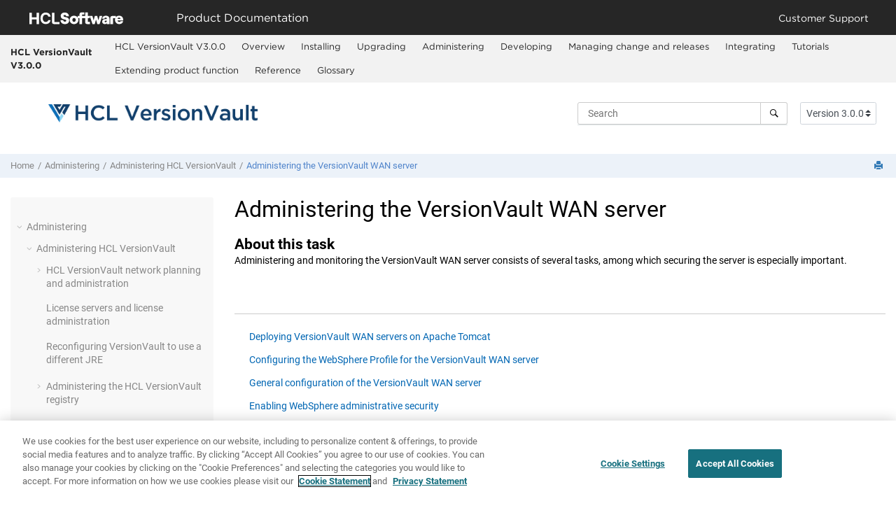

--- FILE ---
content_type: text/html
request_url: https://help.hcl-software.com/versionvault/3.0.0/oxy_ex-1/com.ibm.rational.clearcase.cc_admin.doc/topics/c_ccrc_wan_admin_2.html
body_size: 8889
content:
<!DOCTYPE html><html xmlns="http://www.w3.org/1999/xhtml" xmlns:whc="http://www.oxygenxml.com/webhelp/components" xml:lang="en-us" lang="en-us" whc:version="22.0">
    <head><link rel="shortcut icon" href="../../../favicon.png"><!----></link><link rel="icon" href="../../../favicon.png"><!----></link><meta http-equiv="Content-Type" content="text/html; charset=UTF-8"/><meta name="viewport" content="width=device-width, initial-scale=1.0"/><meta http-equiv="X-UA-Compatible" content="IE=edge,chrome=1"/><meta charset="UTF-8"/><meta name="DC.rights.owner" content="(C) Copyright 2022"/><meta name="copyright" content="(C) Copyright 2022"/><meta name="generator" content="DITA-OT"/><meta name="DC.type" content="task"/><meta name="description" content="About this task Administering and monitoring the VersionVault WAN server consists of several tasks, among which securing the server is especially important."/><meta name="DC.subject" content=",VersionVault WAN server"/><meta name="keywords" content=", VersionVault WAN server"/><meta name="DC.relation" scheme="URI" content="../../../oxy_ex-1/com.ibm.rational.clearcase.cc_admin.doc/topics/c_admin_container.html"/><meta name="DC.relation" scheme="URI" content="../../../oxy_ex-1/com.ibm.rational.clearcase.cc_admin.doc/topics/r_ccrc_wan_tomcat_2.html"/><meta name="DC.relation" scheme="URI" content="../../../oxy_ex-1/com.ibm.rational.clearcase.cc_admin.doc/topics/t_ccrc_wan_was_profile.html"/><meta name="DC.relation" scheme="URI" content="../../../oxy_ex-1/com.ibm.rational.clearcase.cc_admin.doc/topics/t_config_ccrc_wan_srv.html"/><meta name="DC.relation" scheme="URI" content="../../../oxy_ex-1/com.ibm.rational.clearcase.cc_admin.doc/topics/t_ccrc_wan_secure_admin_2.html"/><meta name="DC.relation" scheme="URI" content="../../../oxy_ex-1/com.ibm.rational.clearcase.cc_admin.doc/topics/t_ccrc_wan_secure_app.html"/><meta name="DC.relation" scheme="URI" content="../../../oxy_ex-1/com.ibm.rational.clearcase.cc_admin.doc/topics/t_ccrc_wan_ucm_cq.html"/><meta name="DC.relation" scheme="URI" content="../../../oxy_ex-1/com.ibm.rational.clearcase.cc_admin.doc/topics/t_ccrc_config_regmap.html"/><meta name="DC.format" content="HTML5"/><meta name="DC.identifier" content="t_pcnfssmb_smb_tas_settings"/><meta name="DC.language" content="en-us"/>        
      <title>Administering the VersionVault WAN server</title><!--  Generated with Oxygen version 23.1, build number 2021121413.  --><meta name="wh-path2root" content="../../../"/><meta name="wh-toc-id" content="t_pcnfssmb_smb_tas_settings-d46194e10445"/><meta name="wh-source-relpath" content="oxy_ex-1/com.ibm.rational.clearcase.cc_admin.doc/topics/c_ccrc_wan_admin.dita"/><meta name="wh-out-relpath" content="oxy_ex-1/com.ibm.rational.clearcase.cc_admin.doc/topics/c_ccrc_wan_admin_2.html"/>
    <!-- Latest compiled and minified Bootstrap CSS -->
    <link rel="stylesheet" type="text/css" href="../../../oxygen-webhelp/lib/bootstrap/css/bootstrap.min.css"/>
    
    <link rel="stylesheet" href="../../../oxygen-webhelp/lib/jquery-ui/jquery-ui.min.css"/>
    
    <!-- Template default styles  -->
    <link rel="stylesheet" type="text/css" href="../../../oxygen-webhelp/app/topic-page.css?buildId=2021121413"/>
    
    
    <script type="text/javascript" src="../../../oxygen-webhelp/lib/jquery/jquery-3.5.1.min.js"><!----></script>
    
    <script data-main="../../../oxygen-webhelp/app/topic-page.js" src="../../../oxygen-webhelp/lib/requirejs/require.js"></script>
<link rel="stylesheet" type="text/css" href="../../../oxygen-webhelp/template/oxygen.css?buildId=2021121413"/><link rel="stylesheet" type="text/css" href="../../../oxygen-webhelp/template/kc_welcome.css?buildId=2021121413"/>
    <!-- Global site tag (gtag.js) - Google Analytics start-->
   <!-- Global site tag (gtag.js) - Google Analytics -->
<script src="https://www.googletagmanager.com/gtag/js?id=UA-169645537-2" class="optanon-category-C0002-C0003-C0004-C0005"></script>
<script type="text/plain" class="optanon-category-C0002-C0003-C0004-C0005">

  window.dataLayer = window.dataLayer || [];
  function gtag(){dataLayer.push(arguments);}
  gtag('js', new Date());

  gtag('config', 'UA-169645537-2');
</script>

    <!-- Global site tag (gtag.js) - Google Analytics end-->

    <script type="module" src="../../../oxygen-webhelp/template/resources/js/custom-hcl.js"></script>
    <script type="module" src="../../../oxygen-webhelp/template/resources/js/constants.js"></script>
    <script type="module" src="../../../oxygen-webhelp/template/resources/js/lang.js"></script>
    <!-- <link rel="stylesheet" type="text/css" href="${oxygen-webhelp-template-dir}/resources/css/custom-hcl.css" /> -->

    <!-- OneTrust Cookies Consent Notice start -->
    <script type="text/javascript" src="https://cdn.cookielaw.org/consent/99b8d579-c52a-43c9-ab7b-a35e60de7103/OtAutoBlock.js"></script>
    <script src="https://cdn.cookielaw.org/scripttemplates/otSDKStub.js" type="text/javascript" charset="UTF-8" data-domain-script="99b8d579-c52a-43c9-ab7b-a35e60de7103"></script>
    <script type="text/javascript">
        function OptanonWrapper() { }
    </script>
    <!-- OneTrust Cookies Consent Notice end -->

    <!-- twitter widget -->
    <script async="true" src="https://platform.twitter.com/widgets.js" charset="utf-8"></script>
</head>

    <body id="t_pcnfssmb_smb_tas_settings" class="wh_topic_page frmBody">
        <a href="#wh_topic_body" class="sr-only sr-only-focusable">
            Jump to main content
        </a>
        
        <!-- 
Release Version: v.Q32021  
--><nav class="navbar navbar-expand-lg navbar-dark">
    <a class="navbar-brand" href="https://www.hcltechsw.com/wps/portal/hclsw-home" style="vertical-align: unset;">
        <img width="150" height="50" src="https://help.hcltechsw.com/assets/images/HCL_Software_Logo_White.svg" alt="HCL Logo" target="_blank"/>
    </a>
    <a href="https://help.hcltechsw.com/">
        <span id="brandName" class="title" style="vertical-align: middle; font-size: 16px; color:#ffffff;">Product Documentation</span>
    </a>

    <div id="learningAcademyLink" style="margin-left: 20px;"> 
        <a id="learningAcademy" class="nav-link" style="color:#ffffff;padding-right: 20px;" href="https://academy.hcltechsw.com">Learning Academy</a>
    </div>
    <button class="navbar-toggler" type="button" data-toggle="collapse" data-target="#navbarSupportedContent" aria-controls="navbarSupportedContent" aria-expanded="false" aria-label="Toggle navigation">
        <span class="navbar-toggler-icon"></span>
    </button>
    <div class="collapse navbar-collapse justify-content-end" id="navbarSupportedContent">
        <ul class="navbar-nav">
            <li class="nav-item">
                <a class="nav-link" style="color:#ffffff;" href="https://support.hcltechsw.com/csm?id=csm_index">Customer Support</a>
            </li>
        </ul>
    </div>
</nav>
        
        
        <header class="navbar navbar-default wh_header" whc:version="23.1">
    <div class="container-fluid">
        <div class="wh_header_flex_container navbar-nav navbar-expand-md navbar-dark">
            <div class="wh_logo_and_publication_title_container">
                <div class="wh_logo_and_publication_title">
                    
                    <!--
                            This component will be generated when the next parameters are specified in the transformation scenario:
                            'webhelp.logo.image' and 'webhelp.logo.image.target.url'.
                            See: http://oxygenxml.com/doc/versions/17.1/ug-editor/#topics/dita_webhelp_output.html.
                    -->
                    
                    <div class=" wh_publication_title "><a href="../../../index.html">HCL VersionVault V3.0.0</a></div>
                    
                </div>
                
                <!-- The menu button for mobile devices is copied in the output only when the 'webhelp.show.top.menu' parameter is set to 'yes' -->
                <button type="button" data-target="#wh_top_menu_and_indexterms_link" id="wh_menu_mobile_button" data-toggle="collapse" class="navbar-toggler collapsed wh_toggle_button" aria-expanded="false" aria-label="Toggle menu" aria-controls="wh_top_menu_and_indexterms_link">
                    <span class="navbar-toggler-icon"></span>
                </button>
            </div>

            <div class="wh_top_menu_and_indexterms_link collapse navbar-collapse" id="wh_top_menu_and_indexterms_link">
                
                <nav class=" wh_top_menu " aria-label="Menu Container"><ul role="menubar" aria-label="Menu"><li role="menuitem"><span id="tocId-d46194e16-mi" data-tocid="tocId-d46194e16" data-state="leaf" class=" topicref "><span class="title"><a href="../../../hcl_welcome-web.htm">HCL VersionVault V3.0.0</a></span></span></li><li role="menuitem" aria-haspopup="true" aria-expanded="false" class="has-children"><span id="overview-d46194e24-mi" data-tocid="overview-d46194e24" data-state="not-ready" class=" topicref " data-id="overview"><span class="title"><a href="../../../topics/c_node_overview.html">Overview</a></span></span></li><li role="menuitem" aria-haspopup="true" aria-expanded="false" class="has-children"><span id="installing-d46194e122-mi" data-tocid="installing-d46194e122" data-state="not-ready" class=" topicref " data-id="installing"><span class="title"><a href="../../../topics/c_node_installing.html">Installing</a></span></span></li><li role="menuitem" aria-haspopup="true" aria-expanded="false" class="has-children"><span id="upgrading-d46194e2691-mi" data-tocid="upgrading-d46194e2691" data-state="not-ready" class=" topicref " data-id="upgrading"><span class="title"><a href="../../../topics/c_node_upgrading.html">Upgrading</a></span></span></li><li role="menuitem" aria-haspopup="true" aria-expanded="false" class="has-children"><span id="c_node_administer-d46194e4214-mi" data-tocid="c_node_administer-d46194e4214" data-state="not-ready" class=" topicref " data-id="c_node_administer"><span class="title"><a href="../../../topics/c_node_administer.html">Administering</a></span></span></li><li role="menuitem" aria-haspopup="true" aria-expanded="false" class="has-children"><span id="developing-d46194e15197-mi" data-tocid="developing-d46194e15197" data-state="not-ready" class=" topicref " data-id="developing"><span class="title"><a href="../../../topics/c_node_developing.html">Developing</a></span></span></li><li role="menuitem" aria-haspopup="true" aria-expanded="false" class="has-children"><span id="managing_change-d46194e28276-mi" data-tocid="managing_change-d46194e28276" data-state="not-ready" class=" topicref " data-id="managing_change"><span class="title"><a href="../../../topics/c_node_managing_change.html">Managing change and releases</a></span></span></li><li role="menuitem" aria-haspopup="true" aria-expanded="false" class="has-children"><span id="integrating-d46194e40205-mi" data-tocid="integrating-d46194e40205" data-state="not-ready" class=" topicref " data-id="integrating"><span class="title"><a href="../../../topics/c_node_integrating.html">Integrating</a></span></span></li><li role="menuitem" aria-haspopup="true" aria-expanded="false" class="has-children"><span id="administeringrationalclearquest-d46194e40751-mi" data-tocid="administeringrationalclearquest-d46194e40751" data-state="not-ready" class=" topicref " data-id="administeringrationalclearquest"><span class="title"><a href="../../../topics/c_node_tutorials.html">Tutorials</a></span></span></li><li role="menuitem" aria-haspopup="true" aria-expanded="false" class="has-children"><span id="extending-d46194e43211-mi" data-tocid="extending-d46194e43211" data-state="not-ready" class=" topicref " data-id="extending"><span class="title"><a href="../../../topics/c_node_extending.html">Extending product function</a></span></span></li><li role="menuitem" aria-haspopup="true" aria-expanded="false" class="has-children"><span id="reference-d46194e43522-mi" data-tocid="reference-d46194e43522" data-state="not-ready" class=" topicref " data-id="reference"><span class="title"><a href="../../../topics/c_node_reference.html">Reference</a></span></span></li><li role="menuitem"><span id="glossary-d46194e50899-mi" data-tocid="glossary-d46194e50899" data-state="leaf" class=" topicref " data-id="glossary"><span class="title"><a href="../../../topics/cc_glossary.html">Glossary</a></span></span></li></ul></nav>
                
                
            </div>
        </div>
    </div>
</header>
        
        
         
        
        <!-- Search form -->
        <div xmlns:oxyf="http://www.oxygenxml.com/functions" xmlns="" class="custom-search-component"><div xmlns="http://www.w3.org/1999/xhtml" class=" wh_search_input navbar-form wh_topic_page_search search " role="form">
            
            
            
            <form id="searchForm" method="get" role="search" action="../../../search.html"><div><input type="search" placeholder="Search " class="wh_search_textfield" id="textToSearch" name="searchQuery" aria-label="Search query" required="required"/><button type="submit" class="wh_search_button" aria-label="Search"><span class="search_input_text">Search</span></button></div></form>
            
            
            
        </div><!-- 
Release Version: v.Q32021  
--><div xmlns="http://www.w3.org/1999/xhtml" class="after-search">
    <div class="version-container">
        <select id="versions" class="custom-select custom-select-md lang-selector" data-toggle="tooltip" title="Select a version">
        </select>
    </div>
    <div class="language-container">
      <!--  <label class="lang-label" for="languages">Language:</label> -->
        <select id="languages" class="custom-select custom-select-md lang-selector" data-toggle="tooltip" title="Select a language">
        </select>  
    </div>
</div></div>
        
        <div class="container-fluid" id="wh_topic_container">
            <div class="row">

                <nav class="wh_tools d-print-none navbar-expand-md" aria-label="Tools">
                    
                    <div data-tooltip-position="bottom" class=" wh_breadcrumb "><ol class="d-print-none"><li><span class="home"><a href="../../../index.html"><span>Home</span></a></span></li><li><span class="topicref" data-id="c_node_administer"><span class="title"><a href="../../../topics/c_node_administer.html">Administering</a><span class="wh-tooltip"><p xmlns:toc="http://www.oxygenxml.com/ns/webhelp/toc" class="shortdesc">Learn how to administer the product.</p></span></span></span></li><li><span class="topicref" data-id="c_admin_container"><span class="title"><a href="../../../oxy_ex-1/com.ibm.rational.clearcase.cc_admin.doc/topics/c_admin_container.html">Administering <span xmlns:toc="http://www.oxygenxml.com/ns/webhelp/toc" class="keyword">HCL VersionVault</span></a><span class="wh-tooltip"><p xmlns:toc="http://www.oxygenxml.com/ns/webhelp/toc" class="shortdesc">Learn about performing administrative tasks for a<span class="ph">n</span> <span class="keyword">HCL VersionVault</span> community including managing software licenses, user and group accounts, <span class="keyword">VersionVault</span> server and client hosts, shared data, and the network that connects them. </p></span></span></span></li><li class="active"><span class="topicref" data-id="t_pcnfssmb_smb_tas_settings"><span class="title"><a href="../../../oxy_ex-1/com.ibm.rational.clearcase.cc_admin.doc/topics/c_ccrc_wan_admin_2.html">Administering the <span xmlns:toc="http://www.oxygenxml.com/ns/webhelp/toc" class="keyword">VersionVault WAN server</span></a><span class="wh-tooltip"><p xmlns:toc="http://www.oxygenxml.com/ns/webhelp/toc" class="shortdesc"></p></span></span></span></li></ol></div>
                    
                    
                    
                    <div class="wh_right_tools">
                        <button class="wh_hide_highlight" aria-label="Toggle search highlights" title="Toggle search highlights"></button>
                        <button class="webhelp_expand_collapse_sections" data-next-state="collapsed" aria-label="Collapse sections" title="Collapse sections"></button>
                        <div class=" wh_navigation_links "><span id="topic_navigation_links" class="navheader">
  </span></div>
                        
                        <!-- External resource link -->
                        
                        
                        <div class=" wh_print_link print d-none d-md-inline-block "><button onClick="window.print()" title="Print this page" aria-label="Print this page"></button></div>
                        
                        <!-- Expand/Collapse publishing TOC 
                             The menu button for mobile devices is copied in the output only when the publication TOC is available
                        -->
                        <button type="button" data-target="#wh_publication_toc" id="wh_toc_button" data-toggle="collapse" class="custom-toggler navbar-toggler collapsed wh_toggle_button navbar-light" aria-expanded="false" aria-label="Toggle publishing table of content" aria-controls="wh_publication_toc">
                            <span class="navbar-toggler-icon"></span>
                        </button>
                    </div>
                    
                </nav>
            </div>
            
            
            
            
            <div class="wh_content_area">
                <div class="row">
                    
                        
                        <nav id="wh_publication_toc" class="collapse col-lg-3 col-md-3 col-sm-12 d-md-block d-print-none" aria-label="Table of Contents Container">
                            <div class=" wh_publication_toc " data-tooltip-position="right"><ul role="tree" aria-label="Table of Contents"><span class="expand-button-action-labels"><span id="button-expand-action" aria-label="Expand"></span><span id="button-collapse-action" aria-label="Collapse"></span><span id="button-pending-action" aria-label="Pending"></span></span><li role="treeitem" aria-expanded="true"><span data-tocid="c_node_administer-d46194e4214" class="topicref" data-id="c_node_administer" data-state="expanded"><span role="button" tabindex="0" aria-labelledby="button-collapse-action c_node_administer-d46194e4214-link" class="wh-expand-btn"></span><span class="title"><a href="../../../topics/c_node_administer.html" id="c_node_administer-d46194e4214-link">Administering</a><span class="wh-tooltip"><p xmlns:toc="http://www.oxygenxml.com/ns/webhelp/toc" class="shortdesc">Learn how to administer the product.</p></span></span></span><ul role="group" class="navbar-nav nav-list"><li role="treeitem" aria-expanded="true"><span data-tocid="c_admin_container-d46194e4225" class="topicref" data-id="c_admin_container" data-state="expanded"><span role="button" tabindex="0" aria-labelledby="button-collapse-action c_admin_container-d46194e4225-link" class="wh-expand-btn"></span><span class="title"><a href="../../../oxy_ex-1/com.ibm.rational.clearcase.cc_admin.doc/topics/c_admin_container.html" id="c_admin_container-d46194e4225-link">Administering <span xmlns:toc="http://www.oxygenxml.com/ns/webhelp/toc" class="keyword">HCL VersionVault</span></a><span class="wh-tooltip"><p xmlns:toc="http://www.oxygenxml.com/ns/webhelp/toc" class="shortdesc">Learn about performing administrative tasks for a<span class="ph">n</span> <span class="keyword">HCL VersionVault</span> community including managing software licenses, user and group accounts, <span class="keyword">VersionVault</span> server and client hosts, shared data, and the network that connects them. </p></span></span></span><ul role="group" class="navbar-nav nav-list"><li role="treeitem" aria-expanded="false"><span data-tocid="c_intro-d46194e4247" class="topicref" data-id="c_intro" data-state="not-ready"><span role="button" tabindex="0" aria-labelledby="button-expand-action c_intro-d46194e4247-link" class="wh-expand-btn"></span><span class="title"><a href="../../../oxy_ex-1/com.ibm.rational.clearcase.cc_admin.doc/topics/c_intro_2.html" id="c_intro-d46194e4247-link"><span xmlns:toc="http://www.oxygenxml.com/ns/webhelp/toc" class="keyword">HCL VersionVault</span> network planning and administration</a></span></span></li><li role="treeitem"><span data-tocid="c_licadm-d46194e4768" class="topicref" data-id="c_licadm" data-state="leaf"><span role="button" class="wh-expand-btn"></span><span class="title"><a href="../../../oxy_ex-1/com.ibm.rational.clearcase.cc_admin.doc/topics/c_licadm.html" id="c_licadm-d46194e4768-link">License servers and license administration</a><span class="wh-tooltip"><p xmlns:toc="http://www.oxygenxml.com/ns/webhelp/toc" class="shortdesc">Most <span class="keyword">HCL VersionVault</span> applications and commands (<span class="keyword cmdname">cleartool</span> commands, for example, or GUIs such as the <span class="keyword">VersionVault Explorer</span>) require a license to run. </p></span></span></span></li><li role="treeitem"><span data-tocid="t_use_different_jre-d46194e4788" class="topicref" data-id="t_use_different_jre" data-state="leaf"><span role="button" class="wh-expand-btn"></span><span class="title"><a href="../../../oxy_ex-1/com.ibm.rational.clearcase.cc_admin.doc/topics/t_use_different_jre.html" id="t_use_different_jre-d46194e4788-link">Reconfiguring <span xmlns:toc="http://www.oxygenxml.com/ns/webhelp/toc" class="keyword">VersionVault</span> to use a different JRE</a><span class="wh-tooltip"><p xmlns:toc="http://www.oxygenxml.com/ns/webhelp/toc" class="shortdesc">When you change the Java Runtime Environment (JRE) for <span class="keyword">HCL VersionVault</span>, you must reconfigure the product to make it work with the new JRE.</p></span></span></span></li><li role="treeitem" aria-expanded="false"><span data-tocid="c_rgy_admin-d46194e4805" class="topicref" data-id="c_rgy_admin" data-state="not-ready"><span role="button" tabindex="0" aria-labelledby="button-expand-action c_rgy_admin-d46194e4805-link" class="wh-expand-btn"></span><span class="title"><a href="../../../oxy_ex-1/com.ibm.rational.clearcase.cc_admin.doc/topics/c_rgy_admin.html" id="c_rgy_admin-d46194e4805-link">Administering the <span xmlns:toc="http://www.oxygenxml.com/ns/webhelp/toc" class="keyword">HCL VersionVault</span> registry</a><span class="wh-tooltip"><p xmlns:toc="http://www.oxygenxml.com/ns/webhelp/toc" class="shortdesc">The <span class="keyword">HCL VersionVault</span> registry is a central repository of information about shared resources such as VOBs and views.</p></span></span></span></li><li role="treeitem" aria-expanded="false"><span data-tocid="c_netadm-d46194e5332" class="topicref" data-id="c_netadm" data-state="not-ready"><span role="button" tabindex="0" aria-labelledby="button-expand-action c_netadm-d46194e5332-link" class="wh-expand-btn"></span><span class="title"><a href="../../../oxy_ex-1/com.ibm.rational.clearcase.cc_admin.doc/topics/c_netadm.html" id="c_netadm-d46194e5332-link"><span xmlns:toc="http://www.oxygenxml.com/ns/webhelp/toc" class="keyword">HCL VersionVault</span> network administration in mixed environments</a><span class="wh-tooltip"><p xmlns:toc="http://www.oxygenxml.com/ns/webhelp/toc" class="shortdesc">A<span class="ph">n</span> <span class="keyword">HCL VersionVault</span> environment that includes hosts that run Windows and hosts that run the UNIX system or Linux is said to be a mixed environment.</p></span></span></span></li><li role="treeitem"><span data-tocid="generalsecurityconsiderations-d46194e5588" class="topicref" data-id="generalsecurityconsiderations" data-state="leaf"><span role="button" class="wh-expand-btn"></span><span class="title"><a href="../../../oxy_ex-1/com.ibm.rational.clearcase.cc_admin.doc/topics/c_security_considerations.html" id="generalsecurityconsiderations-d46194e5588-link">Overview of security considerations</a><span class="wh-tooltip"><p xmlns:toc="http://www.oxygenxml.com/ns/webhelp/toc" class="shortdesc">As an administrator, you are responsible for the security of your <span class="keyword">HCL VersionVault</span> deployment.</p></span></span></span></li><li role="treeitem" aria-expanded="false"><span data-tocid="c_access-d46194e5602" class="topicref" data-id="c_access" data-state="not-ready"><span role="button" tabindex="0" aria-labelledby="button-expand-action c_access-d46194e5602-link" class="wh-expand-btn"></span><span class="title"><a href="../../../oxy_ex-1/com.ibm.rational.clearcase.cc_admin.doc/topics/c_access.html" id="c_access-d46194e5602-link">VOB and view access control</a><span class="wh-tooltip"><p xmlns:toc="http://www.oxygenxml.com/ns/webhelp/toc" class="shortdesc"><span class="keyword">HCL VersionVault</span> supports a rich set of access controls on versioned objects.</p></span></span></span></li><li role="treeitem" aria-expanded="false"><span data-tocid="c_vobadm-d46194e6130" class="topicref" data-id="c_vobadm" data-state="not-ready"><span role="button" tabindex="0" aria-labelledby="button-expand-action c_vobadm-d46194e6130-link" class="wh-expand-btn"></span><span class="title"><a href="../../../oxy_ex-1/com.ibm.rational.clearcase.cc_admin.doc/topics/c_vobadm.html" id="c_vobadm-d46194e6130-link">VOB administration</a><span class="wh-tooltip"><p xmlns:toc="http://www.oxygenxml.com/ns/webhelp/toc" class="shortdesc">Because VOBs are the principal repository for artifacts under <span class="keyword">HCL VersionVault</span> control, VOB administration is one of the <span class="keyword">HCL VersionVault</span> administrator’s most important tasks.</p></span></span></span></li><li role="treeitem" aria-expanded="false"><span data-tocid="c_typeadm-d46194e6971" class="topicref" data-id="c_typeadm" data-state="not-ready"><span role="button" tabindex="0" aria-labelledby="button-expand-action c_typeadm-d46194e6971-link" class="wh-expand-btn"></span><span class="title"><a href="../../../oxy_ex-1/com.ibm.rational.clearcase.cc_admin.doc/topics/c_typeadm.html" id="c_typeadm-d46194e6971-link">VOB datatypes and administrative VOB hierarchies</a><span class="wh-tooltip"><p xmlns:toc="http://www.oxygenxml.com/ns/webhelp/toc" class="shortdesc">There are many types of VOB metadata. Some are unique to a particular VOB, but many must be managed consistently across a group of VOBs that store related artifacts (components of a UCM project, for example). These topics introduce VOB metadata and describe how to use administrative VOB hierarchies to simplify sharing of type objects among related VOBs.</p></span></span></span></li><li role="treeitem" aria-expanded="false"><span data-tocid="c_relo_mv-d46194e7364" class="topicref" data-id="c_relo_mv" data-state="not-ready"><span role="button" tabindex="0" aria-labelledby="button-expand-action c_relo_mv-d46194e7364-link" class="wh-expand-btn"></span><span class="title"><a href="../../../oxy_ex-1/com.ibm.rational.clearcase.cc_admin.doc/topics/c_relo_mv.html" id="c_relo_mv-d46194e7364-link">Moving VOBs and relocating VOB data</a><span class="wh-tooltip"><p xmlns:toc="http://www.oxygenxml.com/ns/webhelp/toc" class="shortdesc"><span class="keyword">HCL VersionVault</span> includes tools for moving data and metadata to another VOB and for moving entire VOBs to another disk or host. You may need to use these tools to reorganize VOB directories, redistribute data storage, or rebalance server loads.</p></span></span></span></li><li role="treeitem" aria-expanded="false"><span data-tocid="c_viewadm-d46194e7736" class="topicref" data-id="c_viewadm" data-state="not-ready"><span role="button" tabindex="0" aria-labelledby="button-expand-action c_viewadm-d46194e7736-link" class="wh-expand-btn"></span><span class="title"><a href="../../../oxy_ex-1/com.ibm.rational.clearcase.cc_admin.doc/topics/c_viewadm.html" id="c_viewadm-d46194e7736-link">Views and view administration</a><span class="wh-tooltip"><p xmlns:toc="http://www.oxygenxml.com/ns/webhelp/toc" class="shortdesc">A view provides a workspace where users access versions of file and directory elements that are under <span class="keyword">HCL VersionVault</span> control. Views can also contain view-private file system objects (such as ordinary files and directories) that are not under <span class="keyword">HCL VersionVault</span> control. </p></span></span></span></li><li role="treeitem" aria-expanded="false"><span data-tocid="c_backup-d46194e8060" class="topicref" data-id="c_backup" data-state="not-ready"><span role="button" tabindex="0" aria-labelledby="button-expand-action c_backup-d46194e8060-link" class="wh-expand-btn"></span><span class="title"><a href="../../../oxy_ex-1/com.ibm.rational.clearcase.cc_admin.doc/topics/c_backup.html" id="c_backup-d46194e8060-link">Backing up critical <span xmlns:toc="http://www.oxygenxml.com/ns/webhelp/toc" class="keyword">HCL VersionVault</span> data</a><span class="wh-tooltip"><p xmlns:toc="http://www.oxygenxml.com/ns/webhelp/toc" class="shortdesc">Like all databases, VOBs, views, and the <span class="keyword">HCL VersionVault</span> registry have special backup and restore requirements. </p></span></span></span></li><li role="treeitem" aria-expanded="false"><span data-tocid="c_restore-d46194e8220" class="topicref" data-id="c_restore" data-state="not-ready"><span role="button" tabindex="0" aria-labelledby="button-expand-action c_restore-d46194e8220-link" class="wh-expand-btn"></span><span class="title"><a href="../../../oxy_ex-1/com.ibm.rational.clearcase.cc_admin.doc/topics/c_restore.html" id="c_restore-d46194e8220-link">Restoring critical <span xmlns:toc="http://www.oxygenxml.com/ns/webhelp/toc" class="keyword">HCL VersionVault</span> data</a><span class="wh-tooltip"><p xmlns:toc="http://www.oxygenxml.com/ns/webhelp/toc" class="shortdesc">If you have implemented a sound backup strategy for <span class="keyword">HCL VersionVault</span> data, it should be easy to restore that data, if necessary. </p></span></span></span></li><li role="treeitem" aria-expanded="false"><span data-tocid="c_maint-d46194e8445" class="topicref" data-id="c_maint" data-state="not-ready"><span role="button" tabindex="0" aria-labelledby="button-expand-action c_maint-d46194e8445-link" class="wh-expand-btn"></span><span class="title"><a href="../../../oxy_ex-1/com.ibm.rational.clearcase.cc_admin.doc/topics/c_maint.html" id="c_maint-d46194e8445-link">Periodic maintenance</a><span class="wh-tooltip"><p xmlns:toc="http://www.oxygenxml.com/ns/webhelp/toc" class="shortdesc">Periodic attention to storage management and repository integrity is an important administrative function. These topics describe VOB and view storage management tasks, the <span class="keyword cmdname">checkvob</span> utility, and the <span class="keyword">HCL VersionVault</span> scheduler, which you can use to automate many periodic maintenance chores.</p></span></span></span></li><li role="treeitem" aria-expanded="false"><span data-tocid="c_import-d46194e8876" class="topicref" data-id="c_import" data-state="not-ready"><span role="button" tabindex="0" aria-labelledby="button-expand-action c_import-d46194e8876-link" class="wh-expand-btn"></span><span class="title"><a href="../../../oxy_ex-1/com.ibm.rational.clearcase.cc_admin.doc/topics/c_import.html" id="c_import-d46194e8876-link">Importing data</a><span class="wh-tooltip"><p xmlns:toc="http://www.oxygenxml.com/ns/webhelp/toc" class="shortdesc"><span class="keyword">HCL VersionVault</span> includes several utilities for importing data from other configuration management systems or directly from the file system itself. </p></span></span></span></li><li role="treeitem" aria-expanded="false"><span data-tocid="c_tshoot-d46194e8948" class="topicref" data-id="c_tshoot" data-state="not-ready"><span role="button" tabindex="0" aria-labelledby="button-expand-action c_tshoot-d46194e8948-link" class="wh-expand-btn"></span><span class="title"><a href="../../../oxy_ex-1/com.ibm.rational.clearcase.cc_admin.doc/topics/c_tshoot.html" id="c_tshoot-d46194e8948-link">Troubleshooting</a><span class="wh-tooltip"><p xmlns:toc="http://www.oxygenxml.com/ns/webhelp/toc" class="shortdesc">These topics cover a variety of procedures that administrators might need to follow to find and fix problems.</p></span></span></span></li><li role="treeitem" aria-expanded="false"><span data-tocid="c_perf_clnt-d46194e9166" class="topicref" data-id="c_perf_clnt" data-state="not-ready"><span role="button" tabindex="0" aria-labelledby="button-expand-action c_perf_clnt-d46194e9166-link" class="wh-expand-btn"></span><span class="title"><a href="../../../oxy_ex-1/com.ibm.rational.clearcase.cc_admin.doc/topics/c_perf_clnt.html" id="c_perf_clnt-d46194e9166-link">Improving client host performance</a></span></span></li><li role="treeitem" aria-expanded="false"><span data-tocid="c_perf_svr-d46194e9384" class="topicref" data-id="c_perf_svr" data-state="not-ready"><span role="button" tabindex="0" aria-labelledby="button-expand-action c_perf_svr-d46194e9384-link" class="wh-expand-btn"></span><span class="title"><a href="../../../oxy_ex-1/com.ibm.rational.clearcase.cc_admin.doc/topics/c_perf_svr.html" id="c_perf_svr-d46194e9384-link">Improving VOB host performance</a></span></span></li><li role="treeitem" aria-expanded="false"><span data-tocid="c_pcnfssmb-d46194e9456" class="topicref" data-id="c_pcnfssmb" data-state="not-ready"><span role="button" tabindex="0" aria-labelledby="button-expand-action c_pcnfssmb-d46194e9456-link" class="wh-expand-btn"></span><span class="title"><a href="../../../oxy_ex-1/com.ibm.rational.clearcase.cc_admin.doc/topics/c_pcnfssmb.html" id="c_pcnfssmb-d46194e9456-link">Configuring cross-platform file-system access</a></span></span></li><li role="treeitem" aria-expanded="false"><span data-tocid="c_domainadm-d46194e9841" class="topicref" data-id="c_domainadm" data-state="not-ready"><span role="button" tabindex="0" aria-labelledby="button-expand-action c_domainadm-d46194e9841-link" class="wh-expand-btn"></span><span class="title"><a href="../../../oxy_ex-1/com.ibm.rational.clearcase.cc_admin.doc/topics/c_domainadm.html" id="c_domainadm-d46194e9841-link"><span xmlns:toc="http://www.oxygenxml.com/ns/webhelp/toc" class="keyword">HCL VersionVault</span> and Windows® domains</a></span></span></li><li role="treeitem" aria-expanded="false"><span data-tocid="c_nca-d46194e10207" class="topicref" data-id="c_nca" data-state="not-ready"><span role="button" tabindex="0" aria-labelledby="button-expand-action c_nca-d46194e10207-link" class="wh-expand-btn"></span><span class="title"><a href="../../../oxy_ex-1/com.ibm.rational.clearcase.cc_admin.doc/topics/c_nca.html" id="c_nca-d46194e10207-link">Configuring non-<span xmlns:toc="http://www.oxygenxml.com/ns/webhelp/toc" class="keyword">VersionVault</span> access on Linux® or the UNIX system</a><span class="wh-tooltip"><p xmlns:toc="http://www.oxygenxml.com/ns/webhelp/toc" class="shortdesc">You can configure a<span class="ph">n</span> <span class="keyword">HCL VersionVault</span> host running Linux® or the UNIX system to support access to VOBs and dynamic views from computers that do not run <span class="keyword">HCL VersionVault</span>. </p></span></span></span></li><li role="treeitem" aria-expanded="false"><span data-tocid="c_ha_intro-d46194e10331" class="topicref" data-id="c_ha_intro" data-state="not-ready"><span role="button" tabindex="0" aria-labelledby="button-expand-action c_ha_intro-d46194e10331-link" class="wh-expand-btn"></span><span class="title"><a href="../../../oxy_ex-1/com.ibm.rational.clearcase.cc_admin.doc/topics/c_ha_intro.html" id="c_ha_intro-d46194e10331-link">Configuring <span xmlns:toc="http://www.oxygenxml.com/ns/webhelp/toc" class="keyword">HCL VersionVault</span> for high availability</a></span></span></li><li role="treeitem" aria-expanded="false"><span data-tocid="c_vobsize-d46194e10404" class="topicref" data-id="c_vobsize" data-state="not-ready"><span role="button" tabindex="0" aria-labelledby="button-expand-action c_vobsize-d46194e10404-link" class="wh-expand-btn"></span><span class="title"><a href="../../../oxy_ex-1/com.ibm.rational.clearcase.cc_admin.doc/topics/c_vobsize.html" id="c_vobsize-d46194e10404-link">Estimating VOB size</a><span class="wh-tooltip"><p xmlns:toc="http://www.oxygenxml.com/ns/webhelp/toc" class="shortdesc">If you can estimate the number of elements, versions, and derived objects that a VOB will ultimately contain, you can compute a very rough estimate of the size of a VOB that can accommodate them. VOB storage includes a database and pools. On Windows®, the database and pools must reside on a single disk partition. On Linux® or the UNIX system, the pools can be located on a different partition or host, using symbolic links.</p></span></span></span></li><li role="treeitem" aria-expanded="true" class="active"><span data-tocid="t_pcnfssmb_smb_tas_settings-d46194e10445" class="topicref" data-id="t_pcnfssmb_smb_tas_settings" data-state="expanded"><span role="button" tabindex="0" aria-labelledby="button-collapse-action t_pcnfssmb_smb_tas_settings-d46194e10445-link" class="wh-expand-btn"></span><span class="title"><a href="../../../oxy_ex-1/com.ibm.rational.clearcase.cc_admin.doc/topics/c_ccrc_wan_admin_2.html" id="t_pcnfssmb_smb_tas_settings-d46194e10445-link">Administering the <span xmlns:toc="http://www.oxygenxml.com/ns/webhelp/toc" class="keyword">VersionVault WAN server</span></a><span class="wh-tooltip"><p xmlns:toc="http://www.oxygenxml.com/ns/webhelp/toc" class="shortdesc"></p></span></span></span><ul role="group" class="navbar-nav nav-list"><li role="treeitem"><span data-tocid="r_ccrc_wan_tomcat-d46194e10457" class="topicref" data-id="r_ccrc_wan_tomcat" data-state="leaf"><span role="button" class="wh-expand-btn"></span><span class="title"><a href="../../../oxy_ex-1/com.ibm.rational.clearcase.cc_admin.doc/topics/r_ccrc_wan_tomcat_2.html" id="r_ccrc_wan_tomcat-d46194e10457-link">Deploying <span xmlns:toc="http://www.oxygenxml.com/ns/webhelp/toc" class="keyword">VersionVault WAN server</span>s on Apache Tomcat</a><span class="wh-tooltip"><p xmlns:toc="http://www.oxygenxml.com/ns/webhelp/toc" class="shortdesc"></p></span></span></span></li><li role="treeitem"><span data-tocid="t_pcnfssmb_smb_tas_settings-d46194e10470" class="topicref" data-id="t_pcnfssmb_smb_tas_settings" data-state="leaf"><span role="button" class="wh-expand-btn"></span><span class="title"><a href="../../../oxy_ex-1/com.ibm.rational.clearcase.cc_admin.doc/topics/t_ccrc_wan_was_profile.html" id="t_pcnfssmb_smb_tas_settings-d46194e10470-link">Configuring the WebSphere Profile for the <span xmlns:toc="http://www.oxygenxml.com/ns/webhelp/toc" class="keyword">VersionVault WAN server</span></a><span class="wh-tooltip"><p xmlns:toc="http://www.oxygenxml.com/ns/webhelp/toc" class="shortdesc"></p></span></span></span></li><li role="treeitem"><span data-tocid="t_pcnfssmb_smb_tas_settings-d46194e10482" class="topicref" data-id="t_pcnfssmb_smb_tas_settings" data-state="leaf"><span role="button" class="wh-expand-btn"></span><span class="title"><a href="../../../oxy_ex-1/com.ibm.rational.clearcase.cc_admin.doc/topics/t_config_ccrc_wan_srv.html" id="t_pcnfssmb_smb_tas_settings-d46194e10482-link">General configuration of the <span xmlns:toc="http://www.oxygenxml.com/ns/webhelp/toc" class="keyword">VersionVault WAN server</span></a><span class="wh-tooltip"><p xmlns:toc="http://www.oxygenxml.com/ns/webhelp/toc" class="shortdesc"></p></span></span></span></li><li role="treeitem"><span data-tocid="t_mvvob_2os_ux2win-d46194e10494" class="topicref" data-id="t_mvvob_2os_ux2win" data-state="leaf"><span role="button" class="wh-expand-btn"></span><span class="title"><a href="../../../oxy_ex-1/com.ibm.rational.clearcase.cc_admin.doc/topics/t_ccrc_wan_secure_admin_2.html" id="t_mvvob_2os_ux2win-d46194e10494-link">Enabling WebSphere administrative security</a></span></span></li><li role="treeitem"><span data-tocid="t_mvvob_2os_ux2win-d46194e10502" class="topicref" data-id="t_mvvob_2os_ux2win" data-state="leaf"><span role="button" class="wh-expand-btn"></span><span class="title"><a href="../../../oxy_ex-1/com.ibm.rational.clearcase.cc_admin.doc/topics/t_ccrc_wan_secure_app.html" id="t_mvvob_2os_ux2win-d46194e10502-link">Enabling WebSphere application security</a></span></span></li><li role="treeitem"><span data-tocid="t_mvvob_2os_ux2win-d46194e10510" class="topicref" data-id="t_mvvob_2os_ux2win" data-state="leaf"><span role="button" class="wh-expand-btn"></span><span class="title"><a href="../../../oxy_ex-1/com.ibm.rational.clearcase.cc_admin.doc/topics/t_ccrc_wan_ucm_cq.html" id="t_mvvob_2os_ux2win-d46194e10510-link">Configuring the <span xmlns:toc="http://www.oxygenxml.com/ns/webhelp/toc" class="keyword">Compass</span> integration with <span xmlns:toc="http://www.oxygenxml.com/ns/webhelp/toc" class="keyword">VersionVault</span> UCM</a></span></span></li><li role="treeitem" aria-expanded="false"><span data-tocid="t_ccrc_config_regmap-d46194e10524" class="topicref" data-id="t_ccrc_config_regmap" data-state="not-ready"><span role="button" tabindex="0" aria-labelledby="button-expand-action t_ccrc_config_regmap-d46194e10524-link" class="wh-expand-btn"></span><span class="title"><a href="../../../oxy_ex-1/com.ibm.rational.clearcase.cc_admin.doc/topics/t_ccrc_config_regmap.html" id="t_ccrc_config_regmap-d46194e10524-link">Creating a user region map</a><span class="wh-tooltip"><p xmlns:toc="http://www.oxygenxml.com/ns/webhelp/toc" class="shortdesc">A user region map specifies a <span class="keyword">HCL VersionVault</span> registry region to which a user or group will be given access when using the <span class="keyword">HCL VersionVault</span> remote client. A user or group named in a region map can access only those VOBs that have tags in a specified region.</p></span></span></span></li></ul></li><li role="treeitem" aria-expanded="false"><span data-tocid="aboutccrcwanserverparallelviewloading-d46194e10558" class="topicref" data-id="aboutccrcwanserverparallelviewloading" data-state="not-ready"><span role="button" tabindex="0" aria-labelledby="button-expand-action aboutccrcwanserverparallelviewloading-d46194e10558-link" class="wh-expand-btn"></span><span class="title"><a href="../../../oxy_ex-1/com.ibm.rational.clearcase.cc_admin.doc/topics/c_ccrc_wan_srv_parallel.html" id="aboutccrcwanserverparallelviewloading-d46194e10558-link">About <span xmlns:toc="http://www.oxygenxml.com/ns/webhelp/toc" class="keyword">VersionVault WAN server</span> parallel view loading</a><span class="wh-tooltip"><p xmlns:toc="http://www.oxygenxml.com/ns/webhelp/toc" class="shortdesc"></p></span></span></span></li><li role="treeitem" aria-expanded="false"><span data-tocid="administeringtask-providerintegrations-d46194e10611" class="topicref" data-id="administeringtask-providerintegrations" data-state="not-ready"><span role="button" tabindex="0" aria-labelledby="button-expand-action administeringtask-providerintegrations-d46194e10611-link" class="wh-expand-btn"></span><span class="title"><a href="../../../oxy_ex-1/com.ibm.rational.clearcase.cc_admin.doc/topics/c_task_provider_integ.html" id="administeringtask-providerintegrations-d46194e10611-link">Administering and using CMI task-provider integrations</a><span class="wh-tooltip"><p xmlns:toc="http://www.oxygenxml.com/ns/webhelp/toc" class="shortdesc"><span class="keyword">HCL VersionVault</span> supports integrations with task providers such as <span class="keyword">HCL Compass</span> through the Change Management Interface (CMI). The integrations require some configuration tasks, after which you can work with UCM activities or base <span class="keyword">VersionVault</span> branches that are associated with the tasks.</p></span></span></span></li></ul></li><li role="treeitem" aria-expanded="false"><span data-tocid="r_ovw_summary-d46194e10778" class="topicref" data-id="r_ovw_summary" data-state="not-ready"><span role="button" tabindex="0" aria-labelledby="button-expand-action r_ovw_summary-d46194e10778-link" class="wh-expand-btn"></span><span class="title"><a href="../../../oxy_ex-1/com.ibm.rational.clearcase.platforms.doc/topics/r_ovw_summary.html" id="r_ovw_summary-d46194e10778-link">Administering platforms for <span xmlns:toc="http://www.oxygenxml.com/ns/webhelp/toc" class="keyword">HCL VersionVault</span></a><span class="wh-tooltip"><p xmlns:toc="http://www.oxygenxml.com/ns/webhelp/toc" class="shortdesc">Learn how to perform <span class="keyword">HCL VersionVault</span> administrative tasks on supported platforms. </p></span></span></span></li><li role="treeitem" aria-expanded="false"><span data-tocid="c_ccms_container-d46194e11305" class="topicref" data-id="c_ccms_container" data-state="not-ready"><span role="button" tabindex="0" aria-labelledby="button-expand-action c_ccms_container-d46194e11305-link" class="wh-expand-btn"></span><span class="title"><a href="../../../oxy_ex-1/com.ibm.rational.clearcase.cc_ms_admin.doc/c_ccms_container.html" id="c_ccms_container-d46194e11305-link">Administering <span xmlns:toc="http://www.oxygenxml.com/ns/webhelp/toc" class="keyword">HCL VersionVault MultiSite</span></a><span class="wh-tooltip"><p xmlns:toc="http://www.oxygenxml.com/ns/webhelp/toc" class="shortdesc">Learn to configure and manage the  <span class="keyword">HCL VersionVault MultiSite</span> environment to support development activities at different locations.  </p></span></span></span></li></ul></li></ul></div>
                        </nav>
                        
                    
                    
                    <div class="col-lg-9 col-md-9 col-sm-12" id="wh_topic_body">
                        
                        <div class=" wh_topic_content body "><main role="main"><article role="article" aria-labelledby="ariaid-title1">
<h1 class="- topic/title title topictitle1" id="ariaid-title1">Administering the <span class="- topic/keyword keyword">VersionVault WAN
server</span></h1>


<div class="- topic/body task/taskbody body taskbody"><p class="- topic/shortdesc shortdesc"></p>
<section class="- topic/section task/context section context"><div class="tasklabel"><h2 class="sectiontitle tasklabel">About this task</h2></div> <p class="- topic/p p">Administering and monitoring the <span class="- topic/keyword keyword">VersionVault WAN
server</span> consists
of several tasks, among which securing the server is especially important.</p></section>
</div>
</article></main></div>
                        
                        <div class=" wh_child_links d-print-none "><nav aria-label="Child Links" role="navigation" class="- topic/related-links related-links"><ul class="ullinks"><li class="- topic/link link ulchildlink"><strong><a href="../../../oxy_ex-1/com.ibm.rational.clearcase.cc_admin.doc/topics/r_ccrc_wan_tomcat_2.html">Deploying VersionVault WAN servers on Apache Tomcat</a></strong><div class="- topic/desc desc"></div></li><li class="- topic/link link ulchildlink"><strong><a href="../../../oxy_ex-1/com.ibm.rational.clearcase.cc_admin.doc/topics/t_ccrc_wan_was_profile.html">Configuring the WebSphere Profile for the VersionVault WAN server</a></strong><div class="- topic/desc desc"></div></li><li class="- topic/link link ulchildlink"><strong><a href="../../../oxy_ex-1/com.ibm.rational.clearcase.cc_admin.doc/topics/t_config_ccrc_wan_srv.html">General configuration of the VersionVault WAN server</a></strong><div class="- topic/desc desc"></div></li><li class="- topic/link link ulchildlink"><strong><a href="../../../oxy_ex-1/com.ibm.rational.clearcase.cc_admin.doc/topics/t_ccrc_wan_secure_admin_2.html">Enabling WebSphere administrative security</a></strong></li><li class="- topic/link link ulchildlink"><strong><a href="../../../oxy_ex-1/com.ibm.rational.clearcase.cc_admin.doc/topics/t_ccrc_wan_secure_app.html">Enabling WebSphere application security</a></strong></li><li class="- topic/link link ulchildlink"><strong><a href="../../../oxy_ex-1/com.ibm.rational.clearcase.cc_admin.doc/topics/t_ccrc_wan_ucm_cq.html">Configuring the Compass integration with VersionVault UCM</a></strong></li><li class="- topic/link link ulchildlink"><strong><a href="../../../oxy_ex-1/com.ibm.rational.clearcase.cc_admin.doc/topics/t_ccrc_config_regmap.html">Creating a user region map</a></strong><div class="- topic/desc desc">A user region map specifies a <span class="- topic/keyword keyword">HCL VersionVault</span> registry region to which a user or group will be given access when using the <span class="- topic/keyword keyword">HCL VersionVault</span> remote client. A user or group named in a region map can access only those VOBs that have tags in a specified region.</div></li></ul></nav></div>
                        
                        
                        
                        
        <meta charset="UTF-8"/>
    
        <hr/>
<p class="ratingNoShow" id="ratingFormPrereq"><b>Have feedback?</b> <br/>
		Google Analytics is used to store comments and ratings. To provide a comment or rating for a topic, click <b>Accept All Cookies</b> or <b>Allow All</b> in Cookie Preferences in the footer of this page. </p>
        <div class="ratingForm" id="ratingFormDiv" style="display:none">
            <div class="form-group">
                <legend id="ratingStarLabel">Rate this topic</legend>
                <div class="rate">
                    <input type="radio" id="star5" name="rate" value="5"/>
                    <label for="star5" title="text">5 stars</label>
                    <input type="radio" id="star4" name="rate" value="4"/>
                    <label for="star4" title="text">4 stars</label>
                    <input type="radio" id="star3" name="rate" value="3"/>
                    <label for="star3" title="text">3 stars</label>
                    <input type="radio" id="star2" name="rate" value="2"/>
                    <label for="star2" title="text">2 stars</label>
                    <input type="radio" id="star1" name="rate" value="1"/>
                    <label for="star1" title="text">1 star</label>
                </div>
            </div>
			<br/>
			<br/>
            <div class="form-group">
                <legend id="ratingCommentLabel">Comment on this topic.</legend>
                <div class="form-check">
                    <input class="form-check-input" type="checkbox" value="" id="rateCheck"/>
                    <label class="form-check-label" for="rateCheck" id="rateCheckLabel">
                        By clicking this box, you acknowledge that you are NOT a U.S. Federal Government 
                        employee or agency, nor are you  submitting information with respect to or on behalf 
                        of one. HCL provides software and services to U.S. Federal Government customers through 
                        its partners immixGroup, Inc. Contact this team at <a href="https://hcltechsw.com/resources/us-government-contact">https://hcltechsw.com/resources/us-government-contact</a>.  Do not include any personal data in this Comment box.
                    </label>
                    <label class="form-check-label" for="rateCheck" id="rateCheckNoteLabel">
                        Note: To report a problem or question about the product software, do not use this form. 
                        Instead, go to the <a href="https://support.hcltech.com/csm">HCL Software Support</a> site.
                    </label>
                </div>
                <textarea class="form-control form-control-lg" id="rate-comment" rows="3" disabled="true"></textarea>
            </div>
<input type="button" id="rate-submit" class="btn btn-primary btn-lg" value="Submit" disabled="true">  </input>
        </div>
  <script type="text/plain" class="optanon-category-C0002-C0003-C0004-C0005">
 const ratingFormDiv = document.getElementById("ratingFormDiv");
 ratingFormDiv.style.display = 'block'
 const ratingFormPrereq = document.getElementById("ratingFormPrereq");
ratingFormPrereq.style.display = 'none';
</script>

    
                        
                    </div>
                    
                </div>
            </div>
            
            
            
        </div> 
        <footer class="navbar navbar-default wh_footer" whc:version="23.1">
  <div class=" footer-container mx-auto ">
    <!-- 
Release Version: v.Q32021  
--><div class="footer">
	<div class="footer-left">
		<ul class="nav share-content">
			<li class="nav-item">
                <a id="footerMailLink" class="nav-link footer-mail" style="color:white;" target="_blank" href="#" onclick="gtag('event', 'EmailShare', {'event_category': 'share', 'event_label':'labelemail'});" title="Share by Email">Share: Email</a>
			</li>
            <li>
                <a id="footerTwitterLink" class="nav-link footer-twitter" href="https://twitter.com/intent/tweet" style="color:white;" onclick="gtag('event', 'TwitterShare', {'event_category': 'share', 'event_label':'labeltweet'});" title="Share by Twitter">Twitter</a>
            </li>
		</ul>
	</div>
    <div class="footer-right">
        <ul class="nav legal-content">
            <li class="nav-item">
                <a id="disclaimerLabel" class="nav-link footer-launch" style="color:white;" target="_blank" href="https://www.hcltechsw.com/wps/portal/legal/disclaimer">Disclaimer</a>
            </li>
            <li class="nav-item">
                <a id="privacyLabel" class="nav-link footer-launch" style="color:white;" target="_blank" href="https://www.hcltechsw.com/wps/portal/legal/privacy">Privacy</a>
            </li>
            <li class="nav-item">
                <a id="termsLabel" class="nav-link footer-launch" style="color:white;" target="_blank" href="https://www.hcltechsw.com/wps/portal/legal/terms-use">Terms of use</a>
            </li>
            <li class="nav-item">
                <a id="cookieLabel" class="nav-link footer-launch ot-sdk-show-settings" style="color:white;" href="#">Cookie Preferences</a>
            </li>
        </ul>
    </div>
</div>
  </div>
</footer>
        
        <div id="go2top" class="d-print-none">
            <span class="oxy-icon oxy-icon-up"></span>
        </div>
        
        <!-- The modal container for images -->
        <div id="modal_img_large" class="modal">
            <span class="close oxy-icon oxy-icon-remove"></span>
            <!-- Modal Content (The Image) -->
            <img class="modal-content" id="modal-img" alt=""/>
            <!-- Modal Caption (Image Text) -->
            <div id="caption"></div>
        </div>
        
        
        
    </body>
</html>


--- FILE ---
content_type: text/css
request_url: https://help.hcl-software.com/versionvault/3.0.0/oxygen-webhelp/template/kc_welcome.css?buildId=2021121413
body_size: 155
content:
.kc_welcome_box {
	min-width: 181px;
	width: 23%;
	float: left;
	padding-right: 15px;
}

.kc_welcome_box p {
	line-height: 12px;
	margin-bottom: 12px;
}

.kc_welcome_box h2 {
	color: #0172B4;
	font-weight: bold;
	font-style: italic;
	margin-top: 13px;
	margin-bottom: 10px;
	padding-left: 5px;
	padding-right: 15px;
}

strong.kc_welcome_category_head {
	color: #0172B4;
	font-weight: bold;
	font-style: italic;
	margin-top: 13px;
	margin-bottom: 10px;
	padding-left: 0px;
	padding-right: 15px;
}

.kc_welcome_box h3 {
	color: #0172B4;
	font-weight: bold;
	font-style: italic;
	margin-top: 13px;
	margin-bottom: 10px;
	padding-left: 5px;
	padding-right: 15px;
}

.kc_welcome_box_inner {
	border-left: 1px solid #e1e4e8;
	padding-left: 5px;
	padding-right: 15px;
	margin-left: 0em;
	margin-bottom: 0em;
}

.kc_welcome_link {
	margin-left: 0em;
	margin-top: 1em;
}

div#copyright div {
	clear: both;
	padding-top: 20px;
}

footer {
	clear: both;
	padding-top: 20px;
}

.copyright {
	width: 100%;
	margin-top: 2em;
}

.welcome_start {
	display: flex;
	flex-flow: wrap;
}

.kc_welome_category_head {
	font-size: 15px;
}

.kc_welome_category_head > strong {
	font-weight: bold;
}

.shortdesc, .kc_welcome_header  {
	width: 100%;
}


--- FILE ---
content_type: text/css
request_url: https://help.hcl-software.com/versionvault/3.0.0/oxygen-webhelp/app/nav-links/tooltip.css?buildId=2021121413
body_size: 456
content:
.wh-tooltip-container,
.wh_breadcrumb title,
.wh_publication_toc .title {
    position: relative;
   /* display: inline-block;*/
}

.wh-tooltip-container .wh-tooltip,
.wh_breadcrumb .topicref .wh-tooltip,
.wh_publication_toc .topicref .wh-tooltip {
    display: block;
    align-items: baseline;
    visibility: hidden;
    background-color: #444;
    color: #fff;
    font-weight: normal;
    text-align: left;
    line-height: 1.5em;
    padding: 10px;
    margin: 4px;
    border-radius: .4em;
    min-width: 15em;
    min-height: 2em;
    position: absolute;
    z-index: 1;
    opacity: 0;
    transition: .5s opacity 1s;
}

.wh-tooltip-container .wh-tooltip-content,
.wh_breadcrumb .topicref .wh-tooltip .shortdesc,
.wh_publication_toc .topicref .wh-tooltip .shortdesc {
    /* Remove the paragraph margin. */
    margin: 0;
}

.wh-tooltip-container:hover .wh-tooltip,
.wh_breadcrumb .topicref .title:hover .wh-tooltip,
.wh_publication_toc .topicref .title:hover .wh-tooltip {
    visibility: visible;
    opacity: 1;
}

/* WH-1545: Do not mix the tooltip styles with those from the Publication TOC or Breadcrumb. */
.wh_breadcrumb span.wh-tooltip *,
.wh_publication_toc span.wh-tooltip *
{
    color: inherit !important;
    background-color: transparent !important;
}

/* Tooltip positioning. */
@media screen {
	[data-tooltip-position="left"] .wh-tooltip {
	    top: -0.5em;
	    right: 105%;
	}
	
	[data-tooltip-position="right"] .wh-tooltip {
	    top: -0.5em;
	    left: 105%;
	}
	
	[data-tooltip-position="top"] .wh-tooltip {
	    bottom: 100%;
	}
	
	[data-tooltip-position="bottom"] .wh-tooltip {
	    top: 100%;
	}
	
	[data-tooltip-position="hidden"] .wh-tooltip {
	    display:none !important;
	}
}

/* Tooltip arrow. */
/*.wh-tooltip-container .wh-tooltip::before,*/
.wh_breadcrumb .topicref .wh-tooltip::before,
.wh_publication_toc .topicref .wh-tooltip::before {
    content: " ";
    position: absolute;
    border: .4em solid transparent;
}

[data-tooltip-position="left"] .wh-tooltip::before {
    top: .8em;
    left: 100%;
    border-left-color: #444;
}

[data-tooltip-position="right"] .wh-tooltip::before {
    top: .8em;
    right: 100%;
    border-right-color: #444;
}

[data-tooltip-position="bottom"] .wh-tooltip::before {
    left: .8em;
    bottom: 100%;
    border-bottom-color: #444;
}

[data-tooltip-position="top"] .wh-tooltip::before {
    left: .8em;
    top: 100%;
    border-top-color: #444;
}


--- FILE ---
content_type: text/css
request_url: https://help.hcl-software.com/versionvault/3.0.0/oxygen-webhelp/app/core/permalink.css?buildId=2021121413
body_size: 198
content:
@media screen {

	/* WH-1613 */
	.permalink{
	    padding: 0 0.4em;
	    margin:0 0.5em 0 0.5em;
	    opacity: 0.35;
	    transition: opacity .3s;
	    background: url(../img/link-icon.png) no-repeat;
	    background-size: contain;
	    background-position-y: 60%;
	    cursor:pointer
	}
	
	/* WH-1613 */
	.permalink:hover{
	    opacity: 1;
	    cursor:pointer
	}
}

--- FILE ---
content_type: application/javascript
request_url: https://help.hcl-software.com/versionvault/3.0.0/oxygen-webhelp/app/core/wh-top-menu.js?2021121413
body_size: 326
content:
define(['util', 'jquery', 'jquery.highlight'], function(util, $) {
    var isTouchEnabled = false;
    try {
        if (document.createEvent("TouchEvent")) {
            isTouchEnabled = true;
        }
    } catch (e) {
        util.debug(e);
    }
	
	/**
     * Open the link from top_menu when the current group is expanded.
     *
     * Apply the events also on the dynamically generated elements.
     */

    $(document).on('click', ".wh_top_menu li", function (event) {
        $(".wh_top_menu li").removeClass('active');
        $(this).addClass('active');
        $(this).parents('li').addClass('active');

        event.stopImmediatePropagation();
    });

    $(document).on('click', '.wh_top_menu a', function (event) {
        var pointerType;
        if (typeof event.pointerType !== "undefined") {
            pointerType = event.pointerType;
        }

        if ($(window).width() < 767 || isTouchEnabled || pointerType == "touch") {
            var areaExpanded = $(this).closest('li');
            var isActive = areaExpanded.hasClass('active');
            var hasChildren = areaExpanded.hasClass('has-children');
            if (isActive || !hasChildren) {
                window.location = $(this).attr("href");
                event.preventDefault();
                event.stopImmediatePropagation();
                return false;
            } else {
                event.preventDefault();
            }
        } else {
            return true;
        }
    });
});


--- FILE ---
content_type: application/javascript
request_url: https://help.hcl-software.com/versionvault/3.0.0/oxygen-webhelp/template/resources/js/custom-hcl.js
body_size: 2141
content:
/*
 ********************************************************************
 * Licensed Materials - Property of HCL                             *
 *                                                                  *
 * Copyright HCL Software 2020. All Rights Reserved.                *
 *                                                                  *
 * Note to US Government Users Restricted Rights:                   *
 *                                                                  *
 * Use, duplication or disclosure restricted by GSA ADP Schedule    *
 *                                                                  *
 * Author: Emmanuel Palogan                                         *
 * Release Version: v.Q32021                                         *
 ********************************************************************
 */

import { LANG_LIST } from './constants.js'
import { LNG_IDX, VER_IDX, LND_IDX, LANGUAGE, VERSION, PAGE_IDX_LOC, ENABLE_LANG_EN, VERSION_LIST, VERSION_LIST_URL, PROD_LANG_LIST, LEARNING_ACADEMY_LINK} from './config.js'
import { initMailLink } from './mail.js'
import { initTwitterLink } from './twitter.js'
import { submitRating, toggleRateCheckbox, toggleSubmitButton } from './rating.js'
import { getIndexLocation, getBaseURL, getCurrentPath, createOptionItem, msg } from './utils.js'

let selectedLang = "en";
let requestSuccess = false;

$(function () {
    initSwitchers();
    fillLanguageItems();
    fillVersionItems();
    setTooltip();
    initMailLink();
    initTwitterLink();
    initEvents();
    initLabels();
    cleanEmptyTags();
});

function initLabels(){
  // this should be called after filling the language.  
  let version = document.getElementById("versions");
  let language = document.getElementById("languages");
  let rateStar = document.getElementById("ratingStarLabel");
  let rateComment = document.getElementById("ratingCommentLabel");
  let rateCheck = document.getElementById("rateCheckLabel");
  let rateCheckNote = document.getElementById("rateCheckNoteLabel");
  let LALink = document.getElementById("learningAcademyLink");
  let LAhref = document.getElementById("learningAcademy");

  if (LAhref !== null) LAhref.innerText = msg(selectedLang, "header.learning.academy");
  if (LEARNING_ACADEMY_LINK === false && LALink !== null) LALink.remove();
  if (language !== null) language.title = msg(selectedLang, "switcher.language.tooltip");
  if (version !== null) version.title = msg(selectedLang, "switcher.version.tooltip");
  if (rateStar !== null) rateStar.innerText = msg(selectedLang, "rating.star.label");
  if (rateComment !== null) rateComment.innerText = msg(selectedLang, "rating.comment.label");
  if (rateCheck !== null) rateCheck.innerHTML = msg(selectedLang, "rating.check.label");
  if (rateCheckNote !== null) rateCheckNote.innerHTML = msg(selectedLang, "rating.check.note");
}

function initSwitchers() {
    if (PROD_LANG_LIST.length < 1) {
        $(".language-container").remove();
    }

    if (Object.getOwnPropertyNames(VERSION_LIST).length < 2) {
        $(".version-container").remove();
    }
}

function initEvents() {
    let version = document.getElementById("versions");
    let language = document.getElementById("languages");
    let rateSubmit = document.getElementById("rate-submit");
    let rateCheck = document.getElementById("rateCheck");
    let rateComment = document.getElementById('rate-comment');
    let rateStar = document.getElementsByName('rate');

    if (language !== null) language.onchange = changeLanguage;
    if (version !== null) version.onchange = changeVersion;
    if (rateSubmit !== null) {
        rateSubmit.addEventListener("click", submitRating);
        rateComment.addEventListener("keyup", toggleSubmitButton);
        rateStar.forEach(function(val){ 
            val.addEventListener("click", toggleSubmitButton);
        })
    }

    if (rateCheck !== null) rateCheck.addEventListener("click", toggleRateCheckbox);
}

function fillVersionItems() {
    let sel = document.getElementById("versions");
    if (sel !== null) {
        let verLoc = getIndexLocation(VER_IDX);
        let ver = VERSION_LIST[verLoc];

        for (let v in VERSION_LIST) {
            let option = createOptionItem(sel, 'v-' + v, v, VERSION_LIST[v])
            if (ver !== undefined && verLoc === v) {
                option.selected = 'true';
            }
        }
    }
}

function fillLanguageItems() {
    let sel = document.getElementById("languages");
    if (sel !== null) {
        let langLoc = getIndexLocation(LNG_IDX);
        let lng = LANG_LIST[langLoc];
        let hasSelected = false;

        PROD_LANG_LIST.forEach(function (value, index, arr) {
            let option = createOptionItem(sel, 'lang_' + value, value, LANG_LIST[value])
            if (lng !== undefined && langLoc === value) {
                option.selected = 'true';
                selectedLang = value
                hasSelected = true
            }
        });

        if (hasSelected === false) {
            document.getElementById("lang_en").selected = 'true';
        }
    }

}

function changeVersion() {
    let ver = document.getElementById("versions").value;
    if (ver !== null && ver !== undefined && ver !== '' && ver !== "0") {

        if (ver in VERSION_LIST_URL) {
            location.href = VERSION_LIST_URL[ver];
        } else {
            let domain = document.location.origin
            let currentPath = getCurrentPath(VER_IDX, VERSION_LIST)
            let currentPathLang = getCurrentPath(LNG_IDX, LANG_LIST)
            let base_url = getBaseURL(VER_IDX)
            let baseLang_url = getBaseURL(LNG_IDX)
            let currentPage = currentPath.replace(base_url, "")
            let currentPageLang = currentPathLang.replace(baseLang_url, "")
            currentPageLang = (selectedLang === 'en' && ENABLE_LANG_EN) ? currentPageLang.replace('/en', '') : '/en' + currentPageLang
            let verDir = "/" + ver
            let search = document.location.search
            let rootEnLangUrl = domain + base_url + verDir + currentPageLang + search
            let verUrl = domain + base_url + verDir + currentPage + search

            if(selectedLang === 'en') sendRequest(rootEnLangUrl, LANGUAGE, false);
            sendRequest(verUrl, VERSION, true);
        }
    } else if (ver === "0") {
        let domain = document.location.origin
        let pathnames = document.location.pathname.split('/')
        let prodLandingURL = domain + "/" 
        
        pathnames.forEach(function (value, index, arr){
            if (index <= LND_IDX && index > 0) {
                prodLandingURL += value + "/"
            }
        })
        
        prodLandingURL += PAGE_IDX_LOC

        sendRequest(prodLandingURL, VERSION, true);
    } else {
        alert("Version undefined. Please check version reference.")
    }
}

function changeLanguage() {
    let defaultLang = "en"
    let lang = document.getElementById("languages").value;
    if (lang !== null && lang !== undefined && lang !== '') {

        let domain = document.location.origin
        let currentPath = getCurrentPath(LNG_IDX, LANG_LIST)
        let base_url = getBaseURL(LNG_IDX)
        let currentPage = currentPath.replace(base_url, "")
        let langDir = (lang === defaultLang && !ENABLE_LANG_EN) ? "" : "/" + lang
        let search = document.location.search
        let langUrl = domain + base_url + langDir + currentPage + search

        sendRequest(langUrl, LANGUAGE, true);
    } else {
        alert("Language undefined. Please check language reference.")
    }
}

function sendRequest(urlDest, requestType, doAlert) {
    let request = new XMLHttpRequest()
    let versionError = msg(selectedLang, "request.version.error");
    let languageError = msg(selectedLang, "request.language.error");
    console.log('Sending Request for ' + urlDest)
    request.onreadystatechange = function () {
        if (this.readyState === this.DONE) {
            let msg = (requestType === VERSION) ? versionError : languageError;
            let isSoft404 = isPageNotFound(request.responseText)
            if (request.status === 200 && !isSoft404) {
                console.log('Destination exists!')
                requestSuccess = true
                window.location.href = urlDest
            } else {
                console.log(msg)
                if(doAlert === true && requestSuccess === false) {
                    alert(msg)
                    location.reload();
                }
            }
        }
    }
    request.open('GET', urlDest, false);
    request.send()
}

function isPageNotFound(responseText) {
    let isSoft404 = false
    let template = new DOMParser().parseFromString(responseText, "text/html");
    let bannerTitle = ''

    if(template.getElementsByClassName('banner-title')[0] !== undefined) {
        bannerTitle = template.getElementsByClassName('banner-title')[0].innerText;
    }
    
    if (bannerTitle !== '') {
        isSoft404 = bannerTitle.includes('Ooops... Page Not Found')
    }
    return isSoft404
}

function setTooltip() {
    $('[data-toggle="tooltip"]').tooltip;
}

function cleanEmptyTags() {
    let welcome = document.getElementsByClassName('wh_welcome')[0];
    if (welcome !== undefined && welcome.innerText.trim() === "") {
        welcome.innerHTML = ""
    }
}

--- FILE ---
content_type: application/javascript
request_url: https://help.hcl-software.com/versionvault/3.0.0/oxygen-webhelp/template/resources/js/constants.js
body_size: 528
content:
/*
 ********************************************************************
 * Licensed Materials - Property of HCL                             *
 *                                                                  *
 * Copyright HCL Software 2020. All Rights Reserved.                *
 *                                                                  *
 * Note to US Government Users Restricted Rights:                   *
 *                                                                  *
 * Use, duplication or disclosure restricted by GSA ADP Schedule    *
 *                                                                  *
 * Author: Emmanuel Palogan                                         *
 * Release Version: v.Q32021                                         *
 ********************************************************************
 */

export const LANG_LIST = {
    "en": "English",
    "fr": "French / Français",
    "ja": "Japanese / 日本語",
    "ar": "Arabic / عربية",
    "bg": "Bulgarian / Български",
    "ca": "Catalan / Català",
    "zh_CN": "Chinese (China) / 简体中文",
    "zh_TW": "Chinese (Taiwan) / 繁體中文",
    "hr": "Croatian / Hrvatski",
    "cs": "Czech / Čeština",
    "da": "Danish / Dansk",
    "nl": "Dutch / Nederlands",
    "fi": "Finnish / Suomi",
    "de": "German / Deutsch",
    "el": "Greek / Ελληνικά",
    "iw": "Hebrew / עברית",
    "hu": "Hungarian / Magyar",
    "it": "Italian / Italiano",
    "kk": "Kazakh / Қазақша",
    "ko": "Korean / 한국어",
    "no": "Norwegian / Norsk",
    "pl": "Polish / polski",
    "pt_BR": "Portuguese/Brazil / Português/Brasil",
    "pt": "Portuguese/Portugal / Português/Portugal",
    "ro": "Romanian / Română",
    "ru": "Russian / Русский",
    "sk": "Slovak / Slovenčina",
    "sl": "Slovenian / Slovenščina",
    "es": "Spanish / Español",
    "sv": "Swedish / Svenska",
    "th": "Thai / ภาษาไทย",
    "tr": "Turkish / Türkçe",
}

--- FILE ---
content_type: application/javascript
request_url: https://help.hcl-software.com/versionvault/3.0.0/oxygen-webhelp/app/core/polyfill.js?2021121413
body_size: 183
content:
define(function() {
    // IE: WH-2284
    if (!String.prototype.endsWith) {
        String.prototype.endsWith = function (search, this_len) {
            if (this_len === undefined || this_len > this.length) {
                this_len = this.length;
            }
            return this.substring(this_len - search.length, this_len) === search;
        };
    }
});


--- FILE ---
content_type: application/javascript
request_url: https://help.hcl-software.com/versionvault/3.0.0/oxygen-webhelp/template/resources/js/mail.js
body_size: 199
content:
/*
 ********************************************************************
 * Licensed Materials - Property of HCL                             *
 *                                                                  *
 * Copyright HCL Software 2020. All Rights Reserved.                *
 *                                                                  *
 * Note to US Government Users Restricted Rights:                   *
 *                                                                  *
 * Use, duplication or disclosure restricted by GSA ADP Schedule    *
 *                                                                  *
 * Author: Emmanuel Palogan                                         *
 * Release Version: v.Q32021                                         *
 ********************************************************************
 */

export function initMailLink() {
    let lnk = document.getElementById("footerMailLink");
    if (lnk !== null) {
        let title = document.getElementsByTagName('title')[0].text.trim(); //first title tag located in head.
        let url = window.location.href;
        lnk.href = "mailto:?subject=" + title + "&body=" + title + " - " + url;
    }
}

--- FILE ---
content_type: application/javascript
request_url: https://help.hcl-software.com/versionvault/3.0.0/oxygen-webhelp/app/search/index/keywords.js?20220525152345
body_size: 99679
content:
define(function() {var keywords=[{w:"access",p:["p0","p4","p9","p16","p24","p25","p42","p171","p174","p177","p178","p197","p209","p212","p215","p291","p292","p301","p387","p403","p404","p422","p424","p425","p429","p430","p431","p432","p434","p435","p436","p455","p456","p489","p595","p647","p895","p897","p950","p1251","p1319","p1320","p1621","p1844","p1845","p2258","p2793","p2902","p3026","p3027","p3750","p3751","p3753","p3810","p3999","p4000","p4083","p4295","p4435","p4876","p4906","p4939"]},{w:"control",p:["p0","p4","p42","p163","p424","p425","p429","p430","p431","p432","p434","p435","p436","p595","p953","p958","p960","p1621","p1629","p1905","p2091","p2093","p2258","p2346","p2347","p2404","p2461","p2793","p2902","p3083","p3093","p3246","p3247","p3415","p3416","p3592","p3593","p3605","p3714","p3717","p3754","p3848","p3853","p3901","p4004","p4095","p4096","p4097","p4098","p4099","p4182","p4194","p4195","p4613","p4790","p4984","p4985","p5023"]},{w:"objects",p:["p1","p5","p12","p13","p29","p35","p95","p277","p343","p348","p363","p423","p424","p427","p429","p430","p431","p435","p615","p616","p769","p781","p928","p942","p973","p1054","p1055","p1126","p1161","p1164","p1193","p1194","p1197","p1206","p1223","p1243","p1274","p1275","p1286","p1294","p1296","p1298","p2001","p2003","p2376","p2465","p2720","p2902","p3028","p3029","p3033","p3284","p3285","p3286","p3656","p3777","p3884","p4354","p4372","p4373","p4533","p4534","p4543","p4962","p4968"]},{w:"HCL",p:["p2","p7","p23","p49","p54","p65","p73","p74","p75","p83","p96","p97","p101","p110","p113","p116","p154","p181","p211","p257","p266","p274","p458","p476","p478","p480","p491","p532","p547","p558","p565","p620","p655","p665","p680","p681","p683","p689","p692","p694","p698","p702","p752","p753","p759","p772","p777","p790","p794","p938","p939","p948","p1095","p1181","p1182","p1208","p1218","p1301","p1315","p1320","p1328","p1329","p1332","p1334","p1356","p1363","p1365","p1366","p1369","p1376","p1380","p1381","p1385","p1391","p1412","p1414","p1416","p1418","p1421","p1429","p1432","p1435","p1438","p1447","p1453","p1454","p1458","p1520","p1525","p1526","p1527","p1528","p1529","p1533","p1537","p1539","p1550","p1553","p1554","p1571","p1579","p1587","p1591","p1596","p1768","p1770","p1800","p1803","p1815","p1867","p1889","p1905","p1920","p1923","p1924","p1936","p1953","p1958","p1965","p1972","p1978","p1997","p2003","p2019","p2025","p2052","p2053","p2069","p2078","p2137","p2145","p2147","p2153","p2157","p2159","p2195","p2214","p2230","p2249","p2255","p2282","p2321","p2377","p2385","p2387","p2403","p2404","p2421","p2444","p2462","p2923","p2929","p2974","p2976","p2980","p2981","p2982","p3003","p3047","p3066","p3069","p3078","p3080","p3084","p3086","p3089","p3090","p3091","p3093","p3199","p3201","p3206","p3233","p3242","p3247","p3463","p3483","p3594","p3595","p3622","p3628","p3630","p3679","p3760","p3765","p3770","p3794","p3815","p3835","p3848","p3857","p3890","p3913","p3930","p3931","p3942","p4000","p4004","p4006","p4018","p4025","p4036","p4046","p4051","p4059","p4060","p4085","p4088","p4091","p4161","p4170","p4191","p4317","p4322","p4323","p4327","p4330","p4349","p4354","p4370","p4372","p4373","p4437","p4438","p4442","p4443","p4452","p4470","p4484","p4490","p4619","p4626","p4722","p4810","p4811","p4821","p4850","p4851","p4857","p4861","p4881","p4886","p4887","p4904","p4907","p4908","p4912","p4913","p4917","p4920","p4922","p4930","p4933","p4935","p4938","p4939","p4940","p4941","p4961","p4981","p4995","p5030","p5031","p5043","p5060","p5098","p5167","p5173","p5174","p5176","p5177","p5178","p5185","p5186"]},{w:"VersionVault",p:["p2","p7","p23","p49","p54","p62","p63","p64","p65","p73","p74","p75","p83","p96","p97","p101","p106","p110","p113","p116","p154","p181","p211","p257","p266","p274","p449","p458","p476","p478","p480","p491","p531","p532","p547","p555","p556","p557","p558","p565","p620","p655","p665","p667","p680","p681","p683","p689","p692","p694","p698","p702","p759","p772","p777","p790","p794","p848","p938","p939","p948","p1095","p1181","p1182","p1208","p1218","p1301","p1309","p1315","p1316","p1317","p1320","p1327","p1329","p1332","p1334","p1336","p1356","p1359","p1362","p1363","p1365","p1366","p1369","p1370","p1376","p1380","p1381","p1385","p1391","p1412","p1414","p1416","p1418","p1421","p1428","p1429","p1432","p1435","p1438","p1447","p1450","p1452","p1453","p1454","p1456","p1458","p1509","p1510","p1525","p1526","p1527","p1528","p1529","p1533","p1537","p1539","p1540","p1541","p1564","p1571","p1583","p1587","p1591","p1596","p1768","p1770","p1772","p1800","p1803","p1815","p1867","p1881","p1886","p1905","p1920","p1923","p1924","p1936","p1953","p2019","p2137","p2153","p2228","p2230","p2272","p2282","p2404","p2444","p2462","p2563","p2571","p2572","p2863","p2905","p2923","p2929","p2970","p2972","p2974","p2976","p2979","p2981","p2982","p2984","p2986","p2989","p3001","p3003","p3012","p3017","p3038","p3042","p3046","p3047","p3058","p3062","p3066","p3069","p3072","p3078","p3080","p3084","p3086","p3089","p3090","p3091","p3093","p3094","p3098","p3110","p3135","p3173","p3184","p3194","p3196","p3199","p3206","p3230","p3233","p3234","p3239","p3240","p3242","p3247","p3248","p3254","p3255","p3256","p3279","p3280","p3313","p3314","p3316","p3323","p3326","p3329","p3331","p3332","p3333","p3335","p3337","p3342","p3344","p3372","p3389","p3406","p3426","p3427","p3437","p3438","p3462","p3463","p3467","p3469","p3474","p3481","p3483","p3509","p3511","p3512","p3514","p3516","p3518","p3524","p3527","p3530","p3533","p3537","p3540","p3541","p3543","p3546","p3577","p3580","p3583","p3594","p3595","p3599","p3601","p3611","p3615","p3616","p3618","p3619","p3622","p3623","p3627","p3628","p3630","p3652","p3659","p3679","p3703","p3760","p3794","p3815","p3826","p3835","p3848","p3857","p3888","p3890","p3913","p3930","p3931","p3942","p3943","p3962","p4000","p4004","p4006","p4018","p4024","p4025","p4036","p4046","p4051","p4059","p4060","p4085","p4088","p4091","p4170","p4191","p4317","p4322","p4323","p4327","p4330","p4335","p4336","p4337","p4339","p4341","p4343","p4349","p4354","p4370","p4372","p4373","p4437","p4438","p4442","p4443","p4452","p4470","p4484","p4490","p4619","p4626","p4667","p4707","p4708","p4722","p4810","p4811","p4814","p4816","p4818","p4821","p4836","p4845","p4853","p4857","p4861","p4869","p4881","p4886","p4887","p4894","p4904","p4907","p4908","p4912","p4913","p4917","p4920","p4922","p4930","p4933","p4935","p4938","p4939","p4940","p4941","p4951","p4952","p4961","p4974","p4976","p4979","p4981","p4986","p4995","p5003","p5030","p5031","p5043","p5060","p5066","p5091","p5093","p5098","p5118","p5149","p5156","p5166","p5167","p5173","p5174","p5176","p5177","p5178","p5185","p5186"]},{w:"how",p:["p3","p229","p298","p346","p362","p363","p372","p379","p380","p548","p550","p551","p552","p853","p1061","p1558","p1679","p1684","p1728","p1936","p2067","p2078","p2090","p2245","p2255","p3701","p3906","p3960","p3962","p3964","p3967","p3968","p3969","p3970","p3972","p3973","p3974","p3975","p3976","p3977","p3978","p3979","p3982","p3983","p3984","p3985","p3988","p3991","p3992","p3993","p3995","p3998","p4068","p4069","p4310","p4311","p4391","p4452","p4856","p5066","p5067"]},{w:"it",p:["p3","p2409","p4082","p4929"]},{w:"works",p:["p3","p298","p1684","p1936","p5067"]},{w:"VOB",p:["p4","p9","p10","p12","p16","p33","p39","p40","p46","p47","p58","p61","p77","p78","p80","p81","p104","p145","p151","p160","p161","p162","p163","p171","p237","p243","p250","p252","p255","p264","p285","p287","p292","p309","p321","p322","p329","p333","p336","p339","p340","p347","p348","p381","p385","p387","p390","p394","p403","p407","p411","p413","p418","p420","p421","p422","p427","p430","p443","p518","p519","p521","p525","p527","p530","p539","p540","p541","p543","p563","p622","p624","p626","p630","p631","p632","p633","p634","p635","p638","p641","p643","p644","p660","p673","p685","p723","p738","p739","p741","p747","p749","p750","p783","p806","p831","p843","p844","p871","p872","p877","p881","p883","p884","p885","p886","p887","p888","p893","p894","p897","p900","p902","p904","p940","p942","p965","p970","p973","p974","p1033","p1048","p1066","p1098","p1099","p1101","p1105","p1114","p1115","p1125","p1178","p1186","p1187","p1188","p1189","p1190","p1193","p1194","p1196","p1204","p1223","p1225","p1226","p1231","p1232","p1257","p1266","p1270","p1284","p1286","p1291","p1294","p1296","p1298","p2089","p2152","p2243","p2284","p2397","p2408","p2409","p2410","p2411","p2413","p2414","p2415","p2416","p2422","p2432","p2466","p2482","p2483","p2494","p2500","p3014","p3020","p3021","p3026","p3030","p3206","p3243","p3244","p3250","p3277","p3379","p3544","p3546","p3608","p3699","p3765","p3766","p3770","p3810","p3885","p3894","p3895","p3896","p3898","p3933","p3937","p4026","p4028","p4031","p4032","p4131","p4132","p4138","p4163","p4167","p4187","p4302","p4512","p4521","p4522","p4743","p4788","p4797","p4806","p4873","p4874","p4876","p4892","p4906","p4924","p5037","p5038","p5039"]},{w:"and",p:["p4","p7","p10","p13","p14","p15","p20","p28","p34","p35","p38","p40","p42","p43","p48","p65","p66","p70","p71","p77","p79","p96","p98","p99","p111","p112","p113","p119","p121","p126","p141","p151","p176","p190","p192","p194","p197","p207","p208","p212","p226","p243","p255","p274","p287","p289","p291","p292","p299","p315","p321","p333","p348","p352","p368","p387","p408","p409","p422","p431","p435","p444","p458","p470","p475","p476","p477","p478","p480","p487","p502","p503","p523","p524","p531","p539","p540","p544","p564","p570","p588","p590","p594","p634","p635","p655","p668","p679","p685","p691","p693","p700","p742","p745","p759","p769","p777","p781","p794","p824","p833","p834","p837","p839","p888","p892","p918","p928","p934","p936","p937","p945","p961","p967","p1031","p1032","p1040","p1044","p1048","p1059","p1069","p1093","p1094","p1097","p1100","p1115","p1121","p1128","p1137","p1145","p1156","p1166","p1169","p1175","p1186","p1187","p1189","p1194","p1203","p1204","p1219","p1248","p1249","p1250","p1259","p1261","p1285","p1286","p1294","p1296","p1297","p1298","p1301","p1315","p1320","p1321","p1323","p1335","p1336","p1341","p1346","p1390","p1391","p1406","p1410","p1430","p1446","p1448","p1450","p1451","p1456","p1510","p1519","p1561","p1570","p1578","p1589","p1590","p1594","p1654","p1665","p1673","p1677","p1681","p1682","p1750","p1766","p1770","p1773","p1774","p1776","p1780","p1804","p1812","p1815","p1878","p1880","p1881","p1884","p1886","p1889","p1905","p1908","p1930","p1931","p1959","p1960","p1962","p1983","p2003","p2008","p2012","p2020","p2032","p2080","p2082","p2110","p2121","p2145","p2146","p2148","p2177","p2187","p2199","p2205","p2215","p2216","p2219","p2243","p2244","p2256","p2260","p2262","p2267","p2268","p2286","p2287","p2291","p2299","p2306","p2316","p2328","p2348","p2373","p2374","p2375","p2377","p2378","p2379","p2394","p2409","p2411","p2414","p2427","p2464","p2465","p2469","p2477","p2488","p2492","p2516","p2563","p2564","p2570","p2571","p2572","p2676","p2772","p2826","p2863","p2902","p2905","p2927","p2932","p2936","p2964","p2966","p2968","p2969","p2992","p2995","p2996","p2997","p2998","p3001","p3021","p3028","p3029","p3033","p3034","p3035","p3038","p3046","p3113","p3133","p3144","p3236","p3237","p3239","p3280","p3433","p3449","p3450","p3451","p3487","p3488","p3489","p3490","p3499","p3500","p3501","p3593","p3634","p3649","p3650","p3652","p3666","p3717","p3724","p3730","p3754","p3779","p3784","p3801","p3802","p3803","p3815","p3821","p3825","p3849","p3857","p3858","p3859","p3862","p3875","p3882","p3899","p3918","p3926","p3933","p3956","p3957","p3975","p3976","p3984","p3992","p4001","p4004","p4005","p4022","p4024","p4025","p4034","p4036","p4049","p4053","p4070","p4078","p4095","p4115","p4120","p4121","p4125","p4146","p4149","p4150","p4175","p4201","p4208","p4251","p4252","p4253","p4294","p4298","p4303","p4314","p4319","p4321","p4340","p4353","p4385","p4389","p4390","p4392","p4394","p4397","p4407","p4449","p4457","p4476","p4486","p4492","p4494","p4496","p4503","p4523","p4527","p4538","p4598","p4600","p4601","p4603","p4607","p4625","p4632","p4653","p4658","p4691","p4696","p4710","p4728","p4729","p4732","p4734","p4735","p4751","p4779","p4812","p4833","p4834","p4838","p4840","p4887","p4906","p4912","p4919","p4932","p4934","p4946","p4965","p4966","p4969","p4973","p4983","p4984","p4991","p4993","p4996","p4997","p5000","p5004","p5006","p5008","p5011","p5013","p5021","p5023","p5024","p5027","p5030","p5032","p5035","p5036","p5038","p5046","p5051","p5055","p5059","p5061","p5069","p5074","p5076","p5080","p5083","p5090","p5092","p5100","p5101","p5105","p5111","p5116","p5123","p5125","p5127","p5130","p5133","p5135","p5136","p5141","p5146","p5154","p5157","p5160","p5166","p5182"]},{w:"view",p:["p4","p10","p24","p64","p165","p167","p225","p230","p232","p277","p287","p288","p291","p309","p314","p318","p319","p320","p352","p354","p360","p362","p363","p371","p372","p373","p374","p375","p376","p377","p378","p379","p422","p510","p511","p512","p513","p546","p552","p619","p647","p659","p666","p685","p705","p728","p756","p783","p805","p849","p851","p852","p854","p857","p859","p860","p862","p865","p866","p867","p868","p869","p1186","p1674","p1687","p1734","p1736","p1741","p1743","p1744","p1747","p1748","p1749","p1755","p1756","p1757","p1763","p1799","p1832","p1833","p2142","p2217","p2261","p2264","p2266","p2268","p2309","p2325","p2328","p2359","p2360","p2362","p2366","p2392","p2426","p2436","p2491","p2492","p2493","p2518","p2519","p2520","p2523","p2524","p2525","p2526","p2527","p2528","p2530","p2531","p2532","p2533","p2535","p2536","p2538","p2539","p2540","p2546","p2547","p2550","p2551","p2552","p2555","p2559","p2560","p2987","p2989","p3003","p3015","p3017","p3023","p3024","p3060","p3062","p3110","p3140","p3151","p3173","p3184","p3194","p3196","p3239","p3240","p3248","p3286","p3289","p3290","p3291","p3292","p3312","p3313","p3315","p3316","p3322","p3328","p3330","p3337","p3340","p3341","p3342","p3343","p3355","p3357","p3359","p3361","p3363","p3365","p3367","p3384","p3385","p3386","p3390","p3391","p3425","p3426","p3427","p3431","p3432","p3438","p3445","p3452","p3453","p3454","p3461","p3462","p3505","p3506","p3507","p3509","p3510","p3511","p3542","p3543","p3551","p3577","p3578","p3579","p3581","p3583","p3591","p3599","p3610","p3616","p3618","p3627","p3671","p3672","p3680","p3682","p3719","p3732","p3733","p3741","p3742","p3761","p3766","p3852","p3859","p3879","p3888","p3907","p3916","p3917","p3919","p3921","p3954","p3957","p3959","p3999","p4000","p4002","p4005","p4036","p4043","p4045","p4046","p4047","p4049","p4063","p4067","p4069","p4070","p4081","p4082","p4084","p4085","p4086","p4103","p4117","p4119","p4129","p4137","p4139","p4144","p4145","p4151","p4155","p4168","p4172","p4178","p4183","p4208","p4231","p4240","p4245","p4246","p4247","p4248","p4249","p4281","p4286","p4287","p4290","p4293","p4294","p4295","p4297","p4299","p4301","p4307","p4308","p4309","p4312","p4313","p4314","p4316","p4317","p4319","p4320","p4321","p4322","p4326","p4327","p4328","p4330","p4331","p4332","p4333","p4334","p4380","p4456","p4462","p4463","p4466","p4592","p4645","p4655","p4663","p4675","p4688","p4707","p4708","p4718","p4742","p4747","p4774","p4779","p4787","p4798","p4805","p4906","p4983","p5024","p5025","p5043","p5044","p5045","p5046","p5047","p5072","p5073","p5085","p5086","p5097","p5098","p5119","p5129","p5130","p5131","p5132","p5133","p5134","p5146","p5158","p5159","p5160","p5161","p5170"]},{w:"file-system",p:["p5","p7","p209","p215","p246"]},{w:"overview",p:["p6","p51","p295","p962","p986","p1073","p1374","p1522","p1830","p2025","p2056","p2186","p2238","p3924","p3925","p4976","p5054","p5110","p5185"]},{w:"native",p:["p7","p1169"]},{w:"permissions",p:["p7","p79","p437","p1005","p1093","p1137","p1189","p2219","p2772","p2903","p3039"]},{w:"storage",p:["p8","p10","p46","p80","p99","p113","p125","p148","p159","p163","p164","p165","p168","p212","p219","p280","p305","p307","p309","p353","p360","p376","p394","p398","p401","p403","p413","p420","p489","p511","p525","p527","p541","p543","p630","p636","p673","p685","p739","p858","p859","p866","p875","p878","p879","p880","p904","p909","p911","p913","p917","p946","p1078","p2201","p2896","p3680","p3682","p3863","p3954","p4081","p4082","p4128","p4129","p4151","p4232","p4236","p4281","p4287","p4307","p4332","p4514","p4873","p4876","p4881","p4906","p5016","p5045"]},{w:"directories",p:["p8","p46","p305","p489","p1075","p1213","p1905","p1921","p1922","p2020","p3111","p3113","p3243","p3244","p3357","p3363","p3642","p3652","p3672","p3680","p3682","p3717","p3954","p3971","p3982","p3984","p3992","p4001","p4120","p4121","p4125","p4208","p4281","p4307","p4889","p4983","p5004"]},{w:"requirements",p:["p9","p53","p75","p403","p452","p454","p515","p516","p1036","p1044","p1093","p1298","p1299","p1311","p1314","p1315","p1339","p1344","p1402","p1404","p1406","p1508","p1840","p1841","p1842","p1968","p1969","p2072","p2256","p2293","p3818","p4973","p4996","p5060"]},{w:"for",p:["p9","p10","p24","p38","p59","p60","p83","p144","p165","p166","p171","p173","p200","p201","p219","p246","p253","p284","p368","p377","p394","p403","p412","p422","p424","p425","p429","p430","p431","p432","p434","p435","p436","p450","p454","p491","p538","p547","p550","p556","p620","p627","p646","p647","p653","p655","p656","p658","p659","p665","p666","p674","p678","p681","p682","p685","p697","p711","p740","p755","p765","p777","p858","p863","p867","p878","p893","p947","p958","p973","p997","p999","p1002","p1065","p1073","p1075","p1079","p1093","p1105","p1113","p1141","p1177","p1187","p1188","p1189","p1193","p1223","p1225","p1226","p1234","p1235","p1236","p1241","p1245","p1266","p1270","p1272","p1273","p1286","p1293","p1294","p1296","p1299","p1315","p1317","p1321","p1327","p1329","p1332","p1337","p1338","p1362","p1365","p1370","p1382","p1396","p1397","p1398","p1399","p1402","p1421","p1424","p1428","p1429","p1447","p1448","p1450","p1451","p1452","p1455","p1478","p1508","p1526","p1528","p1533","p1539","p1540","p1572","p1587","p1588","p1590","p1591","p1593","p1621","p1641","p1698","p1711","p1713","p1717","p1729","p1733","p1742","p1747","p1754","p1783","p1799","p1820","p1889","p1904","p1924","p1932","p1944","p1955","p1958","p1967","p1968","p1969","p1978","p1979","p1980","p2052","p2065","p2070","p2071","p2072","p2092","p2107","p2114","p2115","p2120","p2128","p2129","p2134","p2135","p2161","p2162","p2213","p2214","p2218","p2221","p2222","p2226","p2230","p2231","p2242","p2257","p2284","p2288","p2289","p2290","p2318","p2349","p2356","p2369","p2370","p2391","p2470","p2504","p2506","p2507","p2508","p2509","p2510","p2511","p2571","p2572","p2694","p2863","p2864","p2893","p2902","p2905","p2908","p2938","p2939","p2964","p2976","p3047","p3081","p3084","p3448","p3599","p3609","p3611","p3697","p3698","p3765","p3770","p3802","p3823","p3824","p3839","p3862","p3874","p3876","p3886","p3926","p3944","p3948","p3949","p3951","p3952","p3953","p3954","p3955","p3956","p3957","p3958","p3959","p4003","p4017","p4044","p4046","p4047","p4053","p4059","p4071","p4073","p4080","p4109","p4110","p4113","p4114","p4115","p4129","p4136","p4142","p4191","p4195","p4213","p4214","p4217","p4218","p4220","p4223","p4224","p4225","p4226","p4227","p4229","p4240","p4243","p4244","p4247","p4248","p4249","p4250","p4251","p4253","p4255","p4256","p4258","p4259","p4260","p4261","p4263","p4264","p4266","p4270","p4271","p4274","p4276","p4277","p4278","p4280","p4294","p4301","p4307","p4309","p4315","p4331","p4332","p4361","p4374","p4375","p4379","p4383","p4457","p4520","p4542","p4543","p4612","p4625","p4701","p4726","p4742","p4743","p4813","p4814","p4838","p4839","p4855","p4862","p4867","p4868","p4872","p4873","p4878","p4886","p4891","p4895","p4913","p4917","p4920","p4922","p4931","p4939","p4955","p4965","p4981","p5017","p5018","p5022","p5030","p5031","p5036","p5060","p5064","p5065","p5085","p5086","p5114","p5115","p5116","p5159","p5190"]},{w:"Windows",p:["p10","p40","p65","p195","p218","p219","p367","p368","p471","p480","p481","p570","p586","p587","p623","p624","p625","p626","p641","p642","p656","p667","p714","p716","p763","p792","p863","p884","p1048","p1175","p1311","p1315","p1319","p1320","p1451","p1452","p1750","p2416","p2948","p3255","p3595","p3619","p3650","p3664","p3679","p3711","p3732","p3760","p3890","p3930","p4000","p4004","p4006","p4007","p4018","p4024","p4025","p4036","p4043","p4046","p4051","p4059","p4060","p4085","p4094","p4178","p4291","p4292","p4312","p4313","p4316","p4317","p4320","p4322","p4323","p4324","p4327","p4330","p4349","p4352","p4373","p4437","p4438","p4442","p4443","p4452","p4470","p4484","p4497","p4599","p4619","p4622","p4623","p4624","p4626","p4633","p4634","p4661","p4673","p4742","p4743","p4907","p4909","p4910","p4914","p4916","p4985","p4994","p4998","p5003","p5009","p5012","p5025","p5033","p5077","p5081","p5084","p5091","p5093","p5102","p5112","p5118","p5124","p5126","p5131","p5134","p5142","p5149","p5156","p5161","p5173"]},{w:"shares",p:["p10","p684","p685"]},{w:"Protection",p:["p11","p13","p30","p36","p47","p305","p311","p586","p674","p675","p801","p814","p815","p2772","p2963"]},{w:"modes",p:["p11","p13","p199","p200","p201","p657","p660","p3023","p3024","p3697","p3698","p3750","p3958","p3959"]},{w:"Protected",p:["p13","p35"]},{w:"users",p:["p14","p15","p16","p20","p77","p564","p656","p665","p888","p1959","p2116","p2121","p4378"]},{w:"groups",p:["p14","p15","p20","p28","p77","p564","p566","p567","p568","p570","p888","p1430","p3067","p3068","p3069","p3484"]},{w:"in",p:["p14","p33","p37","p181","p183","p194","p234","p283","p339","p361","p362","p366","p371","p378","p434","p440","p481","p482","p548","p562","p570","p592","p593","p662","p663","p664","p670","p672","p673","p675","p728","p747","p775","p776","p777","p873","p891","p910","p911","p913","p917","p935","p951","p998","p1015","p1047","p1049","p1051","p1063","p1072","p1089","p1090","p1125","p1148","p1152","p1202","p1205","p1214","p1254","p1418","p1436","p1438","p1504","p1545","p1574","p1642","p1678","p1683","p1687","p1739","p1752","p1759","p1769","p1772","p1773","p1785","p1797","p1798","p1801","p1805","p1838","p1856","p1868","p1873","p1895","p1900","p1901","p1915","p1939","p1947","p1953","p1963","p1978","p1983","p2041","p2079","p2086","p2104","p2108","p2109","p2127","p2128","p2163","p2165","p2196","p2206","p2209","p2272","p2273","p2277","p2283","p2286","p2312","p2324","p2326","p2369","p2371","p2372","p2377","p2378","p2398","p2404","p2409","p2432","p2481","p2482","p2507","p2508","p2509","p2860","p3003","p3098","p3135","p3138","p3157","p3158","p3184","p3196","p3205","p3206","p3231","p3233","p3284","p3286","p3346","p3347","p3350","p3361","p3369","p3370","p3371","p3372","p3375","p3376","p3377","p3595","p3598","p3604","p3624","p3625","p3633","p3636","p3637","p3651","p3652","p3653","p3654","p3655","p3656","p3679","p3700","p3703","p3719","p3759","p3761","p3762","p3763","p3765","p3766","p3770","p3772","p3785","p3788","p3792","p3794","p3816","p3826","p3835","p3839","p3862","p3888","p3900","p3907","p3916","p3917","p3919","p3920","p3921","p3922","p3938","p3962","p3971","p3983","p3988","p3992","p3996","p4008","p4009","p4013","p4019","p4021","p4022","p4027","p4028","p4031","p4036","p4040","p4043","p4062","p4068","p4070","p4072","p4121","p4122","p4123","p4132","p4146","p4155","p4160","p4168","p4174","p4181","p4182","p4197","p4208","p4238","p4249","p4276","p4278","p4279","p4280","p4289","p4303","p4310","p4314","p4327","p4353","p4355","p4356","p4357","p4359","p4360","p4405","p4406","p4412","p4424","p4426","p4427","p4438","p4452","p4457","p4458","p4461","p4466","p4467","p4478","p4480","p4490","p4501","p4502","p4504","p4512","p4536","p4678","p4680","p4710","p4794","p4905","p4908","p4923","p4932","p4937","p4938","p4941","p4997","p4998","p5003","p5018","p5061","p5093","p5105","p5106","p5167","p5168","p5173","p5186"]},{w:"Preventing",p:["p16","p320","p404"]},{w:"privileged",p:["p16","p20"]},{w:"by",p:["p16","p218","p244","p265","p548","p810","p961","p1243","p1275","p1672","p1680","p1755","p1756","p2076","p2077","p2255","p2276","p2380","p2720","p3661","p4069","p4339","p4377","p4518","p4525","p4526","p4527","p4528","p4686","p4688","p4689","p4735","p4914"]},{w:"remote",p:["p16","p24","p217","p219","p398","p401","p541","p631","p632","p636","p638","p640","p858","p859","p866","p884","p1364","p1368","p1510","p1538","p1999","p2318","p2395","p2396","p3594","p3914"]},{w:"group",p:["p17","p19","p22","p32","p66","p84","p85","p117","p119","p207","p208","p558","p654","p889","p998","p1089","p1090","p3811"]},{w:"primary",p:["p18","p19","p270","p271","p558","p766","p767","p768","p2927"]},{w:"The",p:["p19","p23","p25","p35","p40","p63","p81","p93","p97","p101","p154","p171","p174","p192","p211","p219","p266","p276","p293","p297","p320","p348","p369","p374","p401","p419","p440","p441","p456","p458","p470","p477","p478","p499","p511","p523","p525","p526","p529","p539","p541","p543","p548","p552","p555","p556","p557","p558","p595","p616","p623","p624","p625","p626","p633","p634","p635","p638","p655","p656","p666","p667","p671","p672","p683","p687","p688","p689","p693","p695","p696","p698","p701","p702","p710","p711","p713","p717","p723","p731","p762","p765","p768","p791","p794","p795","p796","p797","p798","p802","p804","p805","p806","p813","p815","p830","p846","p849","p852","p862","p866","p871","p872","p889","p892","p899","p964","p983","p1004","p1068","p1087","p1089","p1090","p1096","p1099","p1128","p1169","p1178","p1181","p1196","p1226","p1231","p1232","p1245","p1269","p1270","p1362","p1363","p1365","p1366","p1369","p1373","p1385","p1386","p1388","p1405","p1410","p1422","p1423","p1424","p1427","p1430","p1458","p1508","p1511","p1515","p1521","p1524","p1529","p1561","p1562","p1566","p1567","p1569","p1577","p1584","p1585","p1587","p1655","p1661","p1664","p1675","p1688","p1695","p1699","p1704","p1707","p1708","p1710","p1714","p1718","p1719","p1730","p1732","p1738","p1739","p1745","p1750","p1766","p1796","p1800","p1803","p1822","p1823","p1824","p1825","p1827","p1832","p1833","p1834","p1858","p1887","p1907","p1908","p1909","p1932","p1937","p1947","p1951","p1962","p1970","p1983","p1989","p1990","p1993","p2002","p2014","p2025","p2035","p2045","p2050","p2051","p2056","p2059","p2060","p2078","p2079","p2083","p2086","p2089","p2104","p2108","p2109","p2116","p2121","p2128","p2140","p2145","p2152","p2153","p2154","p2157","p2159","p2178","p2185","p2203","p2214","p2232","p2238","p2239","p2251","p2252","p2255","p2279","p2281","p2287","p2299","p2304","p2306","p2308","p2309","p2315","p2324","p2325","p2328","p2332","p2334","p2338","p2353","p2365","p2369","p2385","p2394","p2399","p2409","p2411","p2414","p2416","p2425","p2426","p2435","p2436","p2438","p2440","p2441","p2444","p2451","p2462","p2477","p2480","p2488","p2492","p2516","p2517","p2526","p2529","p2539","p2546","p2547","p2558","p2560","p2912","p2929","p2975","p2976","p2981","p3001","p3003","p3017","p3047","p3062","p3071","p3072","p3079","p3080","p3082","p3084","p3124","p3154","p3178","p3179","p3183","p3230","p3233","p3239","p3242","p3284","p3286","p3288","p3333","p3350","p3361","p3372","p3431","p3432","p3449","p3452","p3595","p3597","p3609","p3610","p3612","p3613","p3615","p3619","p3621","p3622","p3623","p3633","p3637","p3689","p3693","p3719","p3776","p3790","p3807","p3819","p3820","p3821","p3822","p3828","p3830","p3861","p3874","p3881","p3886","p3888","p3901","p3911","p3912","p3913","p3918","p3922","p3929","p3939","p3940","p3995","p4002","p4005","p4008","p4009","p4010","p4011","p4012","p4014","p4017","p4019","p4031","p4032","p4041","p4043","p4046","p4047","p4052","p4053","p4056","p4057","p4071","p4072","p4073","p4075","p4077","p4078","p4082","p4083","p4084","p4085","p4086","p4092","p4095","p4100","p4107","p4110","p4114","p4115","p4116","p4119","p4132","p4150","p4155","p4158","p4166","p4175","p4177","p4181","p4185","p4187","p4188","p4191","p4195","p4199","p4240","p4243","p4248","p4249","p4294","p4301","p4304","p4344","p4348","p4353","p4355","p4356","p4357","p4358","p4359","p4360","p4372","p4377","p4378","p4380","p4384","p4386","p4408","p4409","p4410","p4415","p4416","p4421","p4422","p4424","p4425","p4428","p4429","p4430","p4436","p4437","p4440","p4441","p4442","p4449","p4450","p4451","p4457","p4458","p4461","p4466","p4467","p4471","p4474","p4478","p4480","p4481","p4482","p4488","p4492","p4493","p4494","p4495","p4498","p4501","p4502","p4503","p4506","p4509","p4512","p4523","p4524","p4536","p4538","p4539","p4546","p4568","p4596","p4598","p4606","p4613","p4619","p4620","p4621","p4624","p4626","p4627","p4628","p4629","p4632","p4634","p4658","p4660","p4661","p4664","p4667","p4669","p4672","p4675","p4676","p4677","p4678","p4679","p4688","p4689","p4690","p4693","p4694","p4701","p4702","p4706","p4707","p4721","p4725","p4727","p4732","p4735","p4744","p4745","p4751","p4759","p4763","p4793","p4799","p4800","p4801","p4802","p4803","p4804","p4805","p4806","p4807","p4808","p4809","p4816","p4817","p4818","p4819","p4821","p4823","p4848","p4851","p4853","p4856","p4857","p4858","p4864","p4865","p4869","p4870","p4871","p4887","p4912","p4917","p4924","p4927","p4929","p4930","p4937","p4982","p4986","p4993","p4994","p4995","p5001","p5002","p5003","p5006","p5007","p5010","p5013","p5014","p5015","p5016","p5019","p5022","p5026","p5029","p5034","p5037","p5039","p5042","p5044","p5045","p5047","p5048","p5049","p5052","p5054","p5070","p5075","p5085","p5086","p5087","p5089","p5091","p5092","p5093","p5101","p5107","p5110","p5117","p5118","p5119","p5120","p5122","p5123","p5124","p5135","p5137","p5139","p5140","p5143","p5145","p5147","p5148","p5149","p5150","p5151","p5152","p5153","p5155","p5156","p5157","p5158","p5160","p5161","p5162","p5173","p5177"]},{w:"server",p:["p21","p23","p62","p63","p64","p107","p108","p115","p116","p220","p269","p280","p293","p467","p487","p508","p509","p514","p556","p557","p655","p683","p698","p787","p788","p867","p878","p879","p880","p881","p893","p984","p1017","p1182","p1312","p1316","p1317","p1323","p1353","p1356","p1372","p1383","p1384","p1385","p1428","p1511","p1514","p1541","p1543","p1550","p1553","p1566","p1567","p1568","p1569","p1587","p1588","p1589","p1590","p1591","p1593","p1594","p1595","p2712","p2981","p2997","p3001","p3199","p3207","p3208","p3239","p3262","p3263","p3264","p3372","p3374","p3376","p3377","p4345","p4869","p4883","p4892","p4908","p4913","p4920","p4939"]},{w:"process",p:["p21","p23","p242","p247","p459","p460","p461","p463","p464","p472","p473","p474","p655","p683","p698","p795","p796","p797","p798","p2238","p4908","p4986","p5054","p5110","p5137"]},{w:"user",p:["p21","p23","p66","p76","p118","p119","p206","p207","p208","p447","p448","p549","p562","p655","p683","p698","p1313","p1315","p1508","p1643","p1888","p1958","p1972","p1995","p1997","p2068","p2069","p2145","p2157","p2202","p2220","p2321","p2377","p2394","p2403","p2421","p2571","p2881","p2938","p2950","p2996","p2998","p3200","p3201","p3207","p3208","p3664","p3829","p3830","p3931","p4072","p4525","p4526","p4527","p4528","p4576","p4726","p4848","p4850","p4908"]},{w:"membership",p:["p22","p3811"]},{w:"Restricted",p:["p24"]},{w:"privileges",p:["p24"]},{w:"root",p:["p24","p318","p319","p320","p373","p374","p849","p2422","p3667","p3668","p3672","p3979","p4144","p4901","p4902"]},{w:"failure",p:["p25","p1185","p1259","p1260"]},{w:"log",p:["p25","p468","p931","p994","p1067","p1068","p1501","p3369","p3370","p3371","p3372","p3375","p3376","p3377","p3394","p4502","p4505","p4506","p4526","p4536","p4596","p4730"]},{w:"ACL",p:["p26","p28","p306","p1286","p1292","p1294","p1298","p2961"]},{w:"authorization",p:["p26","p28","p213","p1286","p1292","p1298","p2961"]},{w:"Backing",p:["p27","p54","p267","p532","p536","p537","p545","p546","p933","p2570"]},{w:"up",p:["p27","p54","p267","p325","p446","p532","p536","p537","p545","p546","p619","p647","p730","p933","p1251","p1253","p1295","p1297","p1302","p1307","p1509","p1796","p1833","p1834","p1921","p1958","p1972","p1993","p2154","p2315","p2419","p2421","p2548","p2549","p2553","p2570","p3813","p3924","p4191","p4192","p4193","p4195","p4244","p4264","p4265","p4266","p4267","p4270","p4567","p4597","p4870","p4871","p4971","p5138"]},{w:"ACL-protected",p:["p27","p39","p40","p44"]},{w:"VOBs",p:["p27","p44","p50","p51","p56","p60","p88","p170","p219","p241","p253","p255","p284","p332","p334","p384","p402","p406","p409","p412","p435","p436","p439","p536","p537","p538","p627","p629","p652","p662","p663","p737","p742","p744","p745","p748","p777","p842","p876","p878","p882","p918","p933","p1165","p1204","p1205","p1286","p1294","p1296","p1297","p1298","p1299","p1509","p1774","p2090","p2136","p2267","p2570","p2893","p2902","p2936","p3028","p3031","p3032","p3033","p3098","p3135","p3249","p3251","p3275","p3278","p3743","p3745","p3785","p3882","p4089","p4140","p4298","p4300","p4301","p4315","p4878","p5090","p5091","p5092","p5156","p5157","p5165"]},{w:"Comparison",p:["p28","p2263","p2448","p2449","p2451","p2452","p4299","p4421"]},{w:"of",p:["p28","p32","p60","p150","p202","p261","p295","p311","p318","p319","p320","p324","p344","p396","p400","p439","p444","p501","p503","p518","p538","p543","p548","p550","p552","p557","p616","p617","p656","p657","p699","p713","p731","p749","p802","p804","p808","p813","p815","p830","p838","p851","p852","p861","p918","p919","p920","p922","p924","p925","p928","p940","p942","p958","p960","p962","p963","p964","p966","p969","p970","p977","p986","p993","p1009","p1041","p1060","p1064","p1070","p1073","p1081","p1086","p1087","p1095","p1097","p1106","p1108","p1130","p1134","p1137","p1155","p1165","p1166","p1178","p1183","p1184","p1188","p1195","p1196","p1217","p1220","p1221","p1231","p1232","p1245","p1256","p1260","p1274","p1275","p1277","p1279","p1280","p1281","p1282","p1283","p1284","p1286","p1292","p1298","p1356","p1365","p1366","p1369","p1376","p1402","p1412","p1414","p1432","p1435","p1510","p1521","p1568","p1605","p1613","p1646","p1652","p1661","p1671","p1676","p1697","p1704","p1734","p1735","p1740","p1741","p1754","p1757","p1802","p1817","p1818","p1823","p1848","p1858","p1859","p1860","p1861","p1862","p1863","p1864","p1866","p1869","p1874","p1911","p2024","p2025","p2033","p2034","p2051","p2056","p2057","p2089","p2122","p2159","p2178","p2186","p2190","p2195","p2202","p2209","p2238","p2242","p2251","p2254","p2278","p2334","p2340","p2341","p2344","p2368","p2370","p2436","p2437","p2440","p2441","p2449","p2462","p2480","p2506","p2565","p2712","p2890","p3124","p3152","p3154","p3183","p3288","p3446","p3449","p3452","p3656","p3719","p3745","p3773","p3789","p3799","p3853","p3858","p3888","p3924","p3925","p3929","p3937","p3940","p3989","p4006","p4007","p4033","p4053","p4084","p4085","p4086","p4105","p4107","p4116","p4179","p4185","p4187","p4188","p4237","p4282","p4283","p4299","p4302","p4338","p4354","p4372","p4373","p4378","p4380","p4384","p4408","p4424","p4485","p4488","p4503","p4508","p4509","p4510","p4514","p4521","p4522","p4523","p4524","p4675","p4676","p4677","p4679","p4707","p4708","p4729","p4744","p4758","p4759","p4760","p4761","p4771","p4774","p4858","p4914","p4916","p4988","p5005","p5006","p5007","p5010","p5044","p5047","p5048","p5054","p5110","p5148","p5150","p5158","p5160","p5161","p5163","p5165"]},{w:"OS-defined",p:["p28"]},{w:"Controlled",p:["p29","p3040"]},{w:"Element",p:["p30","p32","p33","p36","p137","p395","p734","p964","p975","p1215","p1224","p1280","p1665","p1670","p1671","p1672","p1673","p1674","p1677","p1679","p1681","p1712","p1752","p2051","p2204","p2205","p2206","p2236","p2278","p2279","p2299","p2300","p2691","p2962","p2963","p3018","p3394","p3517","p3518","p3519","p3520","p3757","p3784","p3803","p4033","p4051","p4137","p4163","p4166","p4167","p4180","p4181","p4184","p4185","p4188","p4435","p4596","p4604","p4610","p4614","p4701","p4707","p4730","p4756","p4757","p4758","p4759","p4760","p4761","p4782","p4790","p4794","p4795","p4801"]},{w:"container",p:["p30","p128","p129","p131","p132","p133","p134","p136","p586","p587"]},{w:"Effective",p:["p31"]},{w:"ACLs",p:["p31","p307","p308","p309","p1291","p1297","p1323","p1509","p1623","p2963","p2964","p2965","p2966","p2967","p3039","p3056"]},{w:"Example",p:["p32","p500","p501","p966","p1009","p1801","p1802","p1806","p1817","p1847","p1926","p1930","p1931","p1932","p1934"]},{w:"assignment",p:["p32","p395","p4072"]},{w:"mode",p:["p33","p146","p203","p204","p205","p659","p661","p663","p666","p727","p1092","p1113","p1225","p1348","p1349","p1350","p1545","p2962","p3751","p3753","p4397","p4649","p4651","p5001","p5002"]},{w:"bits",p:["p33","p2962"]},{w:"an",p:["p33","p37","p39","p40","p322","p438","p647","p673","p674","p734","p749","p753","p759","p772","p777","p790","p818","p828","p831","p843","p844","p875","p877","p963","p964","p1017","p1239","p1244","p1245","p1262","p1280","p1356","p1382","p1426","p1461","p1511","p1514","p1522","p1543","p1550","p1553","p1554","p1579","p1697","p1744","p1956","p1958","p1972","p1978","p1983","p2137","p2138","p2142","p2145","p2153","p2173","p2199","p2230","p2274","p2276","p2284","p2290","p2322","p2340","p2375","p2377","p2379","p2387","p2390","p2392","p2403","p2421","p2481","p2527","p2532","p3086","p3089","p3090","p3091","p3124","p3152","p3199","p3201","p3401","p3402","p3575","p3794","p3940","p4001","p4033","p4051","p4057","p4084","p4085","p4086","p4103","p4153","p4163","p4166","p4167","p4180","p4181","p4184","p4185","p4188","p4207","p4338","p4340","p4374","p4379","p4382","p4408","p4461","p4513","p4542","p4707","p4730","p4748","p4749","p4765","p4790","p4794","p4795","p4850","p4908","p4955","p5024","p5025","p5051"]},{w:"ACL-enabled",p:["p33","p37","p918","p1293","p1296","p1299","p4873","p4878"]},{w:"Elements",p:["p34","p248","p249","p252","p315","p317","p396","p425","p718","p719","p723","p725","p726","p733","p808","p809","p1688","p1699","p2135","p2167","p2364","p2423","p2437","p2589","p3237","p3446","p3447","p3448","p3644","p3645","p3686","p3715","p3723","p3724","p3734","p3742","p3754","p3761","p3762","p3763","p3765","p3767","p3769","p3770","p3773","p3777","p3778","p3785","p3801","p3918","p3926","p4003","p4004","p4027","p4029","p4031","p4036","p4050","p4060","p4070","p4095","p4145","p4155","p4310","p4311","p4489","p4490","p4582","p4605","p4609","p4612","p4618","p4726","p4836","p5018","p5030","p5031"]},{w:"ownership",p:["p34","p81","p889"]},{w:"owner-user",p:["p35"]},{w:"owner-group",p:["p35"]},{w:"principals",p:["p35","p42","p2966"]},{w:"Managing",p:["p37","p155","p361","p388","p595","p770","p1030","p1031","p1040","p1352","p1429","p1590","p1772","p1882","p1909","p1988","p2164","p2174","p2177","p2207","p2269","p2270","p2292","p2464","p2905","p2929","p2936","p3659","p3817","p4212","p4271","p4273","p4274","p4841","p4864","p4866","p4867","p4868","p4869","p5182"]},{w:"identities",p:["p37","p38","p79","p1093","p1137","p1189","p1240","p2964"]},{w:"deployment",p:["p37","p1333","p1382","p1412","p1588"]},{w:"on",p:["p37","p74","p142","p174","p207","p219","p244","p297","p305","p307","p320","p336","p367","p399","p401","p406","p427","p438","p449","p470","p471","p478","p480","p521","p523","p552","p586","p587","p633","p641","p655","p656","p667","p688","p701","p714","p716","p717","p737","p739","p823","p855","p856","p857","p863","p866","p879","p880","p881","p882","p883","p884","p892","p899","p935","p936","p1017","p1049","p1081","p1132","p1268","p1297","p1308","p1309","p1315","p1320","p1337","p1371","p1372","p1425","p1448","p1450","p1451","p1452","p1509","p1511","p1513","p1514","p1515","p1521","p1522","p1543","p1552","p1553","p1554","p1567","p1569","p1686","p1747","p1851","p1852","p2137","p2138","p2185","p2192","p2225","p2390","p2539","p2555","p2619","p2845","p3040","p3133","p3610","p3692","p3700","p3703","p3756","p3817","p3864","p3865","p3896","p3927","p3937","p4144","p4156","p4157","p4276","p4277","p4280","p4358","p4372","p4373","p4459","p4475","p4490","p4496","p4497","p4598","p4599","p4673","p4751","p4836","p4850","p4887","p4893","p4894","p4904","p4906","p4907","p4911","p4915","p4916","p4924","p4931","p4936","p4984","p4985","p4991","p4993","p4994","p4995","p4997","p4998","p5006","p5008","p5009","p5011","p5012","p5024","p5025","p5033","p5035","p5038","p5046","p5076","p5077","p5080","p5081","p5083","p5084","p5100","p5102","p5105","p5111","p5112","p5116","p5123","p5124","p5125","p5126","p5127","p5130","p5131","p5133","p5134","p5141","p5142","p5160","p5161"]},{w:"heterogeneous",p:["p37"]},{w:"platforms",p:["p37","p1337","p1338","p1341","p1439","p3705","p3706","p3743","p3744","p3745","p3789","p3798","p3799","p4283","p4886"]},{w:"policies",p:["p38","p41","p43","p48","p1785","p1787","p1788","p1789","p1835","p1843","p1883","p1963","p1964","p1965","p2021","p2107","p2110","p2160","p2183","p2213","p2214","p2215","p2218","p2385","p2404","p2964","p2965","p4262","p4263","p4353","p4383","p5146","p5147"]},{w:"rolemaps",p:["p38","p43","p45","p48","p1031","p2964","p2967"]},{w:"Moving",p:["p39","p40","p78","p169","p170","p255","p622","p624","p626","p629","p630","p631","p632","p633","p634","p635","p641","p643","p644","p765","p860","p862","p863","p864","p865","p874","p875","p1033","p2261","p2264","p2265","p2426","p3086","p3145","p3271","p3724","p3725","p3726","p3918","p4081","p4082","p4164","p4287","p4394","p4754","p5093"]},{w:"to",p:["p39","p48","p67","p77","p78","p81","p141","p151","p163","p197","p250","p252","p271","p301","p332","p387","p404","p446","p455","p456","p489","p493","p495","p548","p550","p551","p552","p590","p621","p622","p623","p624","p625","p626","p628","p629","p630","p644","p649","p680","p692","p694","p726","p738","p765","p766","p773","p808","p809","p811","p812","p816","p831","p848","p862","p865","p868","p873","p874","p875","p876","p877","p900","p950","p984","p998","p1006","p1008","p1090","p1218","p1227","p1298","p1323","p1422","p1423","p1558","p1578","p1586","p1594","p1653","p1661","p1674","p1688","p1692","p1693","p1699","p1712","p1743","p1744","p1748","p1754","p1758","p1760","p1761","p1762","p1763","p1827","p1844","p1845","p1852","p1860","p1863","p1871","p1879","p1926","p1934","p1956","p1970","p2000","p2039","p2043","p2054","p2055","p2057","p2067","p2068","p2069","p2075","p2078","p2090","p2093","p2097","p2104","p2105","p2106","p2107","p2109","p2116","p2121","p2125","p2143","p2144","p2155","p2157","p2158","p2168","p2169","p2173","p2180","p2183","p2185","p2192","p2195","p2208","p2219","p2220","p2245","p2246","p2248","p2249","p2261","p2264","p2269","p2274","p2296","p2298","p2299","p2300","p2302","p2304","p2306","p2308","p2309","p2310","p2312","p2313","p2315","p2317","p2318","p2320","p2321","p2322","p2323","p2324","p2325","p2326","p2327","p2328","p2330","p2331","p2332","p2334","p2336","p2338","p2340","p2341","p2344","p2346","p2347","p2348","p2349","p2351","p2353","p2356","p2357","p2360","p2362","p2364","p2365","p2366","p2367","p2368","p2369","p2370","p2372","p2375","p2376","p2377","p2379","p2380","p2382","p2383","p2385","p2387","p2389","p2390","p2392","p2394","p2396","p2397","p2399","p2400","p2401","p2403","p2404","p2406","p2407","p2408","p2409","p2410","p2411","p2414","p2415","p2416","p2418","p2421","p2422","p2423","p2425","p2429","p2430","p2431","p2432","p2433","p2434","p2435","p2436","p2446","p2449","p2451","p2452","p2474","p2476","p2477","p2478","p2479","p2480","p2481","p2482","p2483","p2488","p2489","p2490","p2492","p2493","p2494","p2495","p2496","p2497","p2498","p2499","p2500","p2502","p2509","p2512","p2513","p2515","p2516","p2518","p2519","p2526","p2527","p2528","p2529","p2530","p2532","p2533","p2534","p2536","p2537","p2538","p2539","p2540","p2543","p2545","p2547","p2549","p2551","p2552","p2555","p2556","p2557","p2558","p2589","p2593","p2996","p2998","p3077","p3089","p3104","p3106","p3107","p3111","p3113","p3145","p3167","p3169","p3170","p3198","p3199","p3200","p3201","p3206","p3221","p3230","p3246","p3247","p3351","p3352","p3369","p3372","p3375","p3376","p3377","p3384","p3385","p3415","p3416","p3592","p3593","p3597","p3605","p3622","p3626","p3643","p3679","p3694","p3717","p3720","p3726","p3754","p3777","p3778","p3795","p3800","p3821","p3822","p3835","p3842","p3850","p3851","p3852","p3901","p3917","p3948","p3997","p3999","p4000","p4001","p4002","p4003","p4004","p4005","p4006","p4007","p4008","p4009","p4010","p4011","p4012","p4013","p4014","p4017","p4018","p4019","p4020","p4021","p4022","p4023","p4024","p4025","p4031","p4032","p4033","p4036","p4040","p4041","p4042","p4043","p4046","p4047","p4048","p4049","p4051","p4052","p4053","p4054","p4055","p4056","p4057","p4058","p4059","p4060","p4065","p4066","p4070","p4071","p4072","p4073","p4075","p4076","p4077","p4078","p4079","p4080","p4082","p4083","p4084","p4085","p4086","p4088","p4089","p4090","p4091","p4092","p4094","p4095","p4096","p4097","p4098","p4099","p4100","p4101","p4102","p4103","p4104","p4105","p4106","p4107","p4110","p4114","p4115","p4116","p4119","p4121","p4122","p4123","p4125","p4126","p4127","p4129","p4130","p4132","p4133","p4134","p4135","p4136","p4137","p4138","p4139","p4140","p4141","p4143","p4144","p4145","p4146","p4147","p4148","p4149","p4150","p4151","p4153","p4154","p4155","p4156","p4158","p4159","p4161","p4162","p4163","p4165","p4166","p4167","p4168","p4170","p4172","p4174","p4175","p4177","p4178","p4179","p4180","p4181","p4182","p4183","p4184","p4185","p4187","p4188","p4191","p4192","p4193","p4195","p4197","p4199","p4200","p4201","p4203","p4204","p4205","p4207","p4208","p4209","p4211","p4234","p4236","p4241","p4242","p4243","p4286","p4312","p4313","p4314","p4315","p4316","p4317","p4319","p4320","p4321","p4322","p4323","p4324","p4325","p4327","p4328","p4329","p4330","p4332","p4333","p4334","p4338","p4340","p4343","p4346","p4348","p4349","p4352","p4355","p4358","p4360","p4364","p4365","p4366","p4367","p4370","p4371","p4372","p4373","p4374","p4375","p4377","p4378","p4379","p4380","p4381","p4382","p4383","p4401","p4402","p4403","p4406","p4407","p4408","p4409","p4410","p4411","p4412","p4413","p4414","p4415","p4416","p4417","p4418","p4419","p4420","p4421","p4422","p4423","p4424","p4425","p4426","p4427","p4428","p4429","p4430","p4433","p4434","p4435","p4461","p4464","p4466","p4467","p4488","p4489","p4490","p4491","p4513","p4533","p4534","p4549","p4605","p4612","p4613","p4614","p4615","p4618","p4619","p4620","p4621","p4624","p4625","p4626","p4627","p4628","p4629","p4632","p4634","p4657","p4658","p4659","p4660","p4661","p4662","p4663","p4669","p4674","p4675","p4676","p4677","p4678","p4679","p4680","p4681","p4682","p4683","p4684","p4685","p4686","p4687","p4688","p4689","p4690","p4691","p4692","p4693","p4694","p4695","p4696","p4697","p4698","p4699","p4700","p4701","p4702","p4703","p4704","p4705","p4706","p4707","p4708","p4709","p4710","p4729","p4730","p4731","p4732","p4733","p4734","p4735","p4748","p4752","p4753","p4754","p4755","p4756","p4757","p4758","p4759","p4760","p4761","p4762","p4763","p4764","p4765","p4766","p4767","p4768","p4769","p4770","p4771","p4772","p4790","p4791","p4793","p4794","p4795","p4797","p4798","p4799","p4800","p4801","p4802","p4803","p4804","p4805","p4806","p4807","p4808","p4809","p4836","p4850","p4854","p4855","p4865","p4876","p4906","p4923","p4933","p4984","p4985","p5023","p5056","p5063","p5098","p5168","p5169","p5170"]},{w:"a",p:["p39","p70","p72","p78","p232","p261","p264","p309","p363","p372","p379","p394","p407","p418","p546","p549","p550","p552","p562","p587","p593","p597","p599","p601","p607","p609","p611","p613","p619","p622","p624","p626","p630","p631","p632","p633","p634","p635","p641","p643","p644","p659","p660","p666","p703","p711","p721","p731","p739","p741","p747","p749","p750","p755","p756","p761","p762","p763","p765","p766","p773","p774","p776","p783","p784","p788","p791","p792","p813","p815","p820","p825","p830","p831","p835","p838","p841","p843","p847","p848","p851","p852","p854","p857","p860","p862","p865","p866","p867","p868","p869","p873","p877","p880","p881","p883","p884","p885","p886","p887","p893","p894","p900","p940","p963","p970","p1033","p1041","p1048","p1049","p1051","p1073","p1090","p1105","p1128","p1148","p1167","p1178","p1196","p1220","p1221","p1225","p1226","p1227","p1228","p1229","p1230","p1231","p1232","p1238","p1243","p1256","p1257","p1266","p1267","p1270","p1275","p1277","p1281","p1282","p1283","p1284","p1376","p1383","p1384","p1402","p1420","p1421","p1432","p1435","p1479","p1514","p1515","p1516","p1543","p1548","p1553","p1554","p1555","p1559","p1560","p1564","p1565","p1567","p1568","p1569","p1579","p1586","p1593","p1653","p1660","p1661","p1665","p1669","p1670","p1674","p1675","p1676","p1678","p1686","p1687","p1697","p1706","p1715","p1734","p1736","p1740","p1746","p1747","p1748","p1749","p1755","p1756","p1795","p1819","p1852","p1875","p1891","p1899","p1910","p1926","p1934","p1986","p1988","p2004","p2006","p2015","p2026","p2036","p2037","p2039","p2042","p2044","p2049","p2071","p2076","p2077","p2087","p2127","p2130","p2133","p2137","p2138","p2139","p2145","p2157","p2162","p2166","p2169","p2177","p2178","p2180","p2199","p2221","p2233","p2242","p2243","p2258","p2274","p2277","p2278","p2280","p2283","p2286","p2292","p2296","p2297","p2298","p2299","p2300","p2317","p2318","p2320","p2326","p2327","p2332","p2334","p2336","p2341","p2344","p2351","p2357","p2360","p2362","p2367","p2368","p2370","p2372","p2380","p2382","p2383","p2389","p2390","p2396","p2397","p2400","p2401","p2403","p2406","p2407","p2408","p2409","p2410","p2411","p2422","p2429","p2430","p2431","p2432","p2433","p2434","p2436","p2437","p2449","p2451","p2452","p2465","p2466","p2477","p2478","p2480","p2482","p2483","p2488","p2489","p2490","p2492","p2493","p2494","p2497","p2499","p2500","p2502","p2509","p2512","p2513","p2518","p2520","p2526","p2528","p2530","p2532","p2533","p2534","p2536","p2537","p2538","p2539","p2540","p2543","p2545","p2549","p2551","p2552","p2557","p3040","p3049","p3050","p3052","p3053","p3054","p3055","p3102","p3107","p3110","p3126","p3138","p3143","p3144","p3145","p3147","p3154","p3173","p3183","p3184","p3189","p3191","p3193","p3194","p3196","p3198","p3200","p3203","p3206","p3207","p3208","p3221","p3222","p3224","p3228","p3231","p3239","p3240","p3245","p3248","p3261","p3264","p3281","p3288","p3320","p3407","p3408","p3409","p3417","p3418","p3427","p3428","p3429","p3433","p3434","p3437","p3438","p3576","p3577","p3592","p3596","p3598","p3599","p3602","p3603","p3604","p3606","p3607","p3608","p3609","p3610","p3611","p3616","p3624","p3625","p3626","p3643","p3656","p3678","p3719","p3726","p3732","p3733","p3736","p3739","p3741","p3742","p3756","p3759","p3761","p3765","p3766","p3770","p3772","p3788","p3795","p3817","p3839","p3852","p3853","p3862","p3864","p3865","p3867","p3873","p3879","p3888","p3911","p3914","p3916","p3917","p3921","p3924","p3927","p3928","p3941","p3957","p3995","p3999","p4003","p4005","p4006","p4007","p4013","p4014","p4019","p4020","p4036","p4041","p4043","p4046","p4047","p4049","p4053","p4066","p4070","p4076","p4082","p4099","p4100","p4103","p4104","p4105","p4106","p4107","p4119","p4122","p4129","p4132","p4133","p4134","p4135","p4137","p4138","p4139","p4141","p4143","p4144","p4145","p4146","p4151","p4153","p4154","p4155","p4156","p4159","p4162","p4165","p4167","p4168","p4170","p4172","p4178","p4180","p4183","p4187","p4199","p4200","p4201","p4203","p4204","p4205","p4208","p4225","p4246","p4276","p4280","p4286","p4287","p4297","p4299","p4301","p4309","p4312","p4313","p4314","p4316","p4317","p4319","p4320","p4321","p4322","p4323","p4324","p4330","p4332","p4333","p4334","p4342","p4349","p4352","p4364","p4365","p4366","p4367","p4370","p4371","p4375","p4377","p4378","p4380","p4381","p4382","p4383","p4408","p4424","p4458","p4461","p4466","p4467","p4478","p4479","p4480","p4510","p4514","p4520","p4521","p4522","p4531","p4543","p4545","p4548","p4549","p4581","p4595","p4597","p4625","p4628","p4662","p4674","p4677","p4679","p4680","p4683","p4684","p4686","p4687","p4692","p4708","p4723","p4729","p4732","p4735","p4740","p4741","p4742","p4743","p4748","p4750","p4755","p4756","p4757","p4758","p4759","p4760","p4761","p4769","p4770","p4771","p4772","p4779","p4791","p4797","p4798","p4854","p4873","p4892","p4905","p4920","p4922","p4925","p4950","p4954","p4955","p4957","p4971","p4987","p4989","p4991","p4992","p5005","p5020","p5021","p5022","p5023","p5027","p5028","p5030","p5031","p5033","p5035","p5038","p5039","p5040","p5041","p5043","p5046","p5067","p5069","p5071","p5096","p5098","p5099","p5100","p5102","p5121","p5125","p5126","p5127","p5128","p5129","p5130","p5131","p5132","p5133","p5134","p5138","p5141","p5142","p5154","p5158","p5159","p5160","p5161"]},{w:"different",p:["p39","p621","p622","p635","p644","p848","p865","p1132","p1653","p1709","p1869","p2157","p2163","p3145","p3705","p3706","p3745","p3789","p3799","p4066","p4165","p4283","p4791"]},{w:"Linux",p:["p39","p40","p174","p219","p320","p401","p470","p478","p523","p623","p624","p625","p626","p633","p634","p635","p655","p656","p717","p762","p791","p866","p892","p899","p1175","p1371","p1372","p1373","p1448","p1450","p1521","p1561","p3650","p4292","p4372","p4496","p4598","p4742","p4743","p4744","p4751","p4887","p4888","p4889","p4890","p4891","p4892","p4984","p4991","p4993","p4997","p5006","p5008","p5011","p5021","p5024","p5035","p5038","p5046","p5051","p5069","p5076","p5080","p5083","p5100","p5105","p5111","p5116","p5123","p5125","p5127","p5130","p5133","p5141","p5154","p5160"]},{w:"or",p:["p39","p40","p48","p77","p137","p149","p174","p219","p246","p261","p309","p320","p401","p587","p623","p624","p625","p626","p633","p634","p635","p656","p717","p722","p762","p779","p783","p791","p825","p862","p866","p899","p984","p1230","p1426","p1449","p1461","p1520","p1543","p1606","p1675","p1709","p2105","p2106","p2265","p2341","p2442","p2451","p3111","p3207","p3208","p3341","p3446","p3447","p3911","p4004","p4043","p4056","p4071","p4081","p4082","p4088","p4092","p4148","p4171","p4172","p4292","p4372","p4379","p4402","p4408","p4413","p4424","p4425","p4426","p4427","p4428","p4429","p4430","p4432","p4433","p4459","p4481","p4482","p4483","p4513","p4521","p4666","p4676","p4677","p4681","p4684","p4685","p4686","p4687","p4695","p4697","p4698","p4699","p4700","p4701","p4702","p4703","p4704","p4709","p4742","p4743","p4744","p4750","p4765","p4839","p5121"]},{w:"UNIX",p:["p39","p40","p174","p219","p320","p397","p399","p401","p470","p478","p520","p523","p623","p624","p625","p626","p633","p634","p635","p653","p655","p656","p717","p762","p791","p866","p892","p899","p1128","p1448","p1450","p1561","p1675","p1750","p1962","p1983","p2299","p2328","p2411","p2414","p2477","p2488","p2492","p2516","p3650","p4291","p4292","p4372","p4424","p4496","p4598","p4632","p4742","p4743","p4744","p4751","p4887","p4984","p4991","p4993","p4997","p5006","p5008","p5011","p5024","p5035","p5038","p5046","p5076","p5080","p5083","p5100","p5105","p5111","p5116","p5123","p5125","p5127","p5130","p5133","p5141","p5160"]},{w:"platform",p:["p39","p1048","p1869"]},{w:"between",p:["p40","p634","p635","p1048","p1110","p1455","p1881","p1886","p2145","p2163","p2198","p2199","p2323","p2339","p3001","p3239","p3650","p3674","p3675","p4394","p4419","p4678"]},{w:"system",p:["p40","p174","p219","p318","p320","p369","p401","p470","p478","p523","p621","p622","p623","p624","p625","p626","p633","p634","p635","p653","p655","p656","p717","p762","p791","p866","p892","p899","p1128","p1298","p1299","p1339","p1561","p1750","p1983","p2055","p2058","p2059","p2258","p2451","p3730","p3821","p3858","p3859","p3956","p3957","p4049","p4175","p4294","p4304","p4314","p4319","p4372","p4408","p4433","p4494","p4503","p4523","p4527","p4538","p4598","p4653","p4729","p4732","p4734","p4735","p4751","p4887","p4923","p4936"]},{w:"lists",p:["p42"]},{w:"Recovering",p:["p43","p1102","p2780"]},{w:"from",p:["p43","p75","p89","p92","p256","p258","p264","p418","p572","p577","p624","p626","p723","p734","p741","p756","p843","p982","p1081","p1102","p1227","p1267","p1269","p1355","p1356","p1376","p1388","p1432","p1434","p1435","p1522","p1543","p1547","p1548","p1550","p1553","p1561","p1579","p1706","p1716","p1824","p1825","p1827","p1831","p1905","p1994","p2104","p2130","p2136","p2139","p2140","p2153","p2167","p2169","p2171","p2173","p2227","p2228","p2230","p2233","p2261","p2383","p2384","p2385","p2450","p2451","p2452","p2497","p2526","p2535","p2536","p2635","p2912","p3090","p3091","p3207","p3208","p3228","p3380","p3381","p3713","p3723","p3726","p3847","p3912","p3914","p3918","p3928","p3930","p3972","p3974","p3982","p3999","p4000","p4002","p4004","p4018","p4024","p4025","p4043","p4060","p4085","p4086","p4091","p4092","p4095","p4097","p4106","p4123","p4127","p4145","p4146","p4149","p4159","p4162","p4166","p4168","p4172","p4180","p4182","p4210","p4211","p4230","p4231","p4233","p4240","p4284","p4285","p4291","p4292","p4310","p4311","p4312","p4313","p4316","p4317","p4320","p4322","p4323","p4324","p4330","p4349","p4352","p4366","p4378","p4381","p4382","p4478","p4513","p4576","p4617","p4619","p4620","p4621","p4622","p4623","p4624","p4626","p4627","p4628","p4629","p4631","p4632","p4633","p4634","p4660","p4661","p4667","p4687","p4693","p4869","p4927","p4929","p4930","p4934","p4935","p5091","p5092","p5156","p5157"]},{w:"incorrect",p:["p43","p898"]},{w:"Restoring",p:["p44","p256","p257","p258","p261","p264","p733","p734","p738","p739","p741","p748","p749","p750","p753","p755","p756","p764","p767","p768","p868","p946","p1115","p1267","p1418","p1571","p2570","p2945"]},{w:"pool",p:["p46","p146","p148","p149","p396","p873","p875","p904","p905","p4514","p4785","p4808"]},{w:"Whole",p:["p47","p4901"]},{w:"Using",p:["p48","p77","p79","p141","p151","p177","p297","p299","p303","p419","p491","p567","p570","p590","p591","p593","p687","p711","p712","p727","p794","p1011","p1167","p1169","p1171","p1177","p1181","p1187","p1231","p1232","p1238","p1405","p1410","p1480","p1517","p1562","p1564","p1578","p1586","p1665","p1674","p1688","p1699","p1701","p1709","p1710","p1712","p1754","p1780","p1784","p1800","p1803","p1879","p1880","p1920","p1960","p2059","p2166","p2182","p2183","p2208","p2232","p2247","p2284","p2297","p2459","p2523","p2979","p3017","p3079","p3080","p3082","p3084","p3094","p3113","p3117","p3126","p3128","p3130","p3147","p3179","p3279","p3280","p3281","p3332","p3778","p3800","p3828","p3830","p3881","p3926","p3942","p3957","p4006","p4007","p4008","p4009","p4010","p4011","p4012","p4019","p4022","p4036","p4046","p4047","p4049","p4051","p4057","p4059","p4105","p4150","p4155","p4168","p4178","p4210","p4304","p4362","p4386","p4396","p4397","p4591","p4675","p4689","p4690","p4789","p4853","p4873","p4880","p4881","p4892","p4905","p4910","p4911","p4915","p4918","p4919","p4921","p5030","p5031","p5039","p5043","p5098"]},{w:"GUIs",p:["p48","p1169"]},{w:"list",p:["p48","p275","p276","p595","p1089","p1090","p1570","p2565","p4031","p4032","p4037","p4378","p4381","p4546","p4554","p4610","p4724","p4725","p4923"]},{w:"edit",p:["p48","p2325","p3291","p3292","p3341","p3392","p3393","p3397","p3398","p4410","p4553","p4719"]},{w:"Administering",p:["p49","p63","p266","p299","p300","p921","p939","p1300","p1301","p4886"]},{w:"Automounting",p:["p50","p530","p668","p4736"]},{w:"Automouting",p:["p51"]},{w:"backups",p:["p52","p55","p444","p534","p765","p1188","p4918","p4919","p4921"]},{w:"tools",p:["p53","p212","p1698","p1700","p1701","p2271","p3111","p3112","p3113","p3631","p3823","p3824","p3837","p4452","p4589"]},{w:"critical",p:["p54","p257"]},{w:"data",p:["p54","p87","p88","p90","p92","p99","p126","p128","p135","p255","p257","p258","p268","p278","p312","p313","p387","p422","p532","p573","p576","p578","p580","p585","p770","p1121","p1202","p1203","p1330","p1332","p1462","p1470","p1472","p1570","p1571","p1845","p1945","p3897","p3899","p3983","p4843"]},{w:"Do",p:["p55","p130","p132","p134","p137","p563","p587","p2109","p2185","p3922","p4355","p4360","p4669"]},{w:"not",p:["p55","p481","p735","p765","p899","p1006","p1055","p1089","p1090","p1124","p1400","p1401","p2109","p2185","p2540","p3644","p3645","p3707","p3742","p3919","p3920","p3921","p4043","p4168","p4313","p4355","p4360","p4889"]},{w:"perform",p:["p55","p2094","p2095","p2102","p2103","p2225","p4338","p4490"]},{w:"incremental",p:["p55","p1010","p1011"]},{w:"backup",p:["p57","p61","p256","p258","p264","p271","p274","p537","p540","p734","p738","p741","p756","p760","p761","p762","p763","p764","p766","p1011","p1053","p1167","p1187","p1267","p2927"]},{w:"strategies",p:["p57","p59","p61","p1378"]},{w:"types",p:["p60","p202","p323","p325","p333","p337","p385","p590","p722","p816","p822","p823","p827","p833","p837","p839","p997","p1215","p1347","p1661","p1671","p1673","p1674","p1677","p1678","p1679","p1681","p1712","p1811","p1869","p1966","p1968","p1969","p1971","p1982","p2051","p2204","p2205","p2206","p2217","p2229","p2330","p2331","p2427","p2432","p2973","p3099","p3100","p3101","p3108","p3109","p3114","p3115","p3116","p3282","p3283","p3300","p3301","p3563","p3564","p3745","p3789","p3799","p3803","p3862","p4282","p4283","p4988","p5163","p5165"]},{w:"WAN",p:["p62","p63","p64","p449","p556","p557","p1316","p1317","p1428","p1541","p2981","p3001","p3239","p3372","p3373","p4869"]},{w:"About",p:["p64","p124","p153","p167","p245","p718","p1352","p1663","p1666","p1677","p1695","p1719","p1720","p1765","p1768","p1800","p1835","p1887","p1890","p1892","p1893","p1894","p1896","p1897","p1910","p1972","p1988","p2154","p2174","p2287","p2427","p2437","p2438","p2453","p2454","p2455","p2458","p2459","p2520","p2552","p2961","p2968","p2969","p2970","p2972","p2976","p2981","p2984","p2986","p2992","p2998","p2999","p3003","p3005","p3014","p3017","p3021","p3022","p3024","p3032","p3033","p3632","p3633","p3634","p3637","p3638","p3641","p3642","p3643","p3645","p3649","p3650","p3652","p3654","p3656","p3658","p3659","p3660","p3663","p3665","p3672","p3675","p3679","p3682","p3685","p3686","p3689","p3693","p3698","p3699","p3703","p3742","p3745","p3748","p3749","p3753","p3757","p3759","p3761","p3762","p3765","p3766","p3767","p3768","p3770","p3772","p3773","p3776","p3777","p3778","p3784","p3785","p3788","p3789","p3790","p3794","p3795","p3799","p3800","p3801","p3802","p3803","p3811","p3812","p3813","p3814","p3816","p3820","p3826","p3828","p3830","p3832","p3835","p3838","p3842","p3845","p3848","p3849","p3852","p3853","p3857","p3859","p3862","p3863","p3865","p3873","p3874","p3875","p3879","p3881","p3882","p3884","p3885","p3886","p3889","p3922","p3930","p4212","p4281","p4282","p4290","p4292","p4294","p4295","p4296","p4297","p4298","p4435","p4436","p4437","p4438","p4439","p4440","p4441","p4442","p4449","p4450","p4451","p4492","p4493","p4494","p4495","p4568","p4594","p4595","p4596","p4597","p4664","p4665","p4666","p4667","p4668","p4670","p4671","p4722","p4725","p4727","p4748","p4749","p4750","p4778","p4779","p4861","p4948","p4982","p4983","p4999","p5000","p5095","p5136","p5176","p5177","p5191"]},{w:"parallel",p:["p64","p548","p550","p551","p1792","p2065","p3832"]},{w:"loading",p:["p64","p548","p550","p3172","p3173","p3174","p3177","p3616","p3723","p4034","p4061","p4062","p4063","p4067","p4145","p4545"]},{w:"domains",p:["p65","p70","p71","p560","p570","p642"]},{w:"Domain",p:["p66","p68","p69","p70","p72","p73","p75","p76","p78","p559","p569","p570","p571","p643","p644","p656","p1311","p1315","p4908"]},{w:"accounts",p:["p66","p559","p1313","p1315"]},{w:"Conversion",p:["p67","p669","p670","p1163"]},{w:"Active",p:["p67","p567","p4908","p5076","p5077"]},{w:"Directory",p:["p67","p80","p307","p309","p318","p319","p320","p357","p376","p511","p512","p513","p525","p526","p529","p543","p567","p807","p808","p809","p873","p995","p1265","p1303","p1423","p1430","p1515","p1591","p1655","p1690","p1691","p1713","p1714","p1748","p1924","p1930","p2050","p2299","p2300","p2353","p2397","p2422","p2500","p3356","p3362","p3667","p3668","p3911","p3918","p3966","p3967","p3979","p4001","p4035","p4081","p4082","p4100","p4128","p4129","p4144","p4151","p4166","p4171","p4172","p4180","p4181","p4287","p4332","p4510","p4701","p4791","p4908","p5023","p5141","p5142"]},{w:"migration",p:["p68","p562","p571"]},{w:"scenarios",p:["p68","p69","p265","p915","p1685","p2175"]},{w:"upgrade",p:["p69","p1413","p1414","p1426","p1448","p1449","p1450","p1451","p1452","p1453","p1454","p1455","p1456","p1458","p1519","p1570","p1571","p2365","p3590","p3591"]},{w:"Upgrading",p:["p70","p71","p72","p1302","p1323","p1457","p1970","p4937","p4938"]},{w:"master",p:["p70","p71","p441","p1244","p1620","p2932"]},{w:"its",p:["p70","p2121","p3001","p3596","p4133","p4521"]},{w:"resource",p:["p70","p71","p1430","p3044","p3046","p3073","p3075","p3181","p3183","p3195","p3196","p3288","p3602","p3624","p3625","p4942","p4944","p4954","p4955","p4959"]},{w:"multiple",p:["p71","p76","p84","p453","p454","p491","p560","p652","p1049","p1072","p1178","p1252","p1253","p1436","p1438","p2164","p2174","p2202","p2243","p2244","p2247","p2284","p2295","p3104","p3106","p3107","p4555"]},{w:"single",p:["p72","p84","p85","p550","p552","p1252","p1748","p2064","p4562"]},{w:"configurations",p:["p73","p648","p650","p651","p1436","p1438","p1856","p2080","p2081"]},{w:"compatible",p:["p73"]},{w:"with",p:["p73","p79","p177","p178","p219","p241","p264","p317","p337","p454","p536","p537","p555","p585","p590","p636","p650","p689","p702","p743","p744","p747","p862","p865","p933","p1011","p1078","p1089","p1098","p1101","p1123","p1173","p1182","p1206","p1352","p1356","p1358","p1389","p1409","p1432","p1458","p1509","p1516","p1525","p1546","p1548","p1550","p1560","p1592","p1658","p1660","p1839","p1842","p2025","p2049","p2064","p2078","p2109","p2155","p2159","p2182","p2214","p2255","p2295","p2309","p2336","p2357","p2358","p2359","p2360","p2361","p2362","p2403","p2421","p2472","p2481","p2520","p2530","p2531","p2532","p2550","p2551","p2890","p2963","p2974","p2979","p3012","p3056","p3083","p3093","p3118","p3119","p3233","p3596","p3601","p3604","p3614","p3630","p3659","p3763","p3769","p3771","p3772","p3807","p3808","p3820","p3853","p3855","p3856","p3890","p3925","p3943","p3947","p3981","p4013","p4014","p4021","p4084","p4110","p4114","p4115","p4132","p4133","p4158","p4254","p4268","p4273","p4274","p4314","p4355","p4360","p4682","p4749","p4757","p4759","p4761","p4766","p4767","p4768","p4810","p4811","p4818","p4821","p4844","p4845","p4851","p4853","p4857","p4881","p4890","p4897","p4952","p5164","p5171","p5172","p5176"]},{w:"nondomain",p:["p74"]},{w:"hosts",p:["p74","p98","p104","p105","p110","p221","p244","p399","p401","p454","p561","p565","p634","p635","p649","p656","p667","p899","p999","p1110","p1315","p1425","p1606","p2712","p4291","p4292","p4911","p4913","p4915"]},{w:"any",p:["p75","p1006","p4130"]},{w:"account",p:["p76","p2321"]},{w:"support",p:["p76","p661","p662","p663","p664","p680","p692","p694","p1286","p1296","p1298","p1323","p1342","p1399","p1404","p1956","p2018","p2577","p3047","p3638","p4895","p4931","p4933"]},{w:"vob_sidwalk",p:["p77"]},{w:"change",p:["p77","p548","p1090","p1239","p1836","p1837","p1839","p2096","p2237","p2274","p2317","p2348","p2349","p2479","p2480","p2533","p2983","p2984","p3145","p3150","p3151","p3152","p3153","p3154","p3315","p3316","p3374","p3772","p3940","p4005","p4016","p4084","p4085","p4086","p4107","p4110","p4113","p4114","p4115","p4116","p4119","p4346","p4348","p4375","p4380","p4403","p4406","p4407","p4488","p4636","p4675","p4676","p4677","p4678","p4679","p4740","p4762","p4763","p4791","p4792","p4793","p5182"]},{w:"update",p:["p77","p441","p727","p969","p990","p1020","p1103","p1134","p1140","p1477","p1487","p1578","p2859","p3195","p3342","p3587","p3588","p3589","p3880","p3881","p3994","p3995","p3996","p3997","p4049","p4082","p4208","p4209","p4238","p4645","p4650","p4651","p4652","p4653","p4654","p4660","p4661","p4662","p4663","p5159"]},{w:"Remapping",p:["p78","p571"]},{w:"current",p:["p78","p2177"]},{w:"SIDs",p:["p78","p571"]},{w:"when",p:["p78","p308","p309","p548","p563","p1845","p2195","p2246","p2250","p2490","p3901","p3911","p3941","p4056","p4343","p4910","p5168","p5169"]},{w:"new",p:["p78","p773","p775","p776","p861","p873","p900","p1266","p1297","p1668","p1669","p1697","p1715","p1747","p1859","p1860","p1934","p1986","p2036","p2178","p2221","p2326","p2351","p2360","p2361","p2362","p2369","p2378","p2398","p2430","p2448","p2449","p2530","p3138","p3203","p3281","p3294","p3295","p3407","p3408","p4003","p4103","p4342","p4472","p4556","p4648","p4669","p4729","p4872","p4941","p4954","p5026","p5125","p5126","p5186"]},{w:"-delete_groups",p:["p79"]},{w:"replicas",p:["p79","p142","p143","p664","p921","p965","p974","p998","p1006","p1011","p1031","p1032","p1049","p1052","p1079","p1082","p1091","p1093","p1094","p1113","p1115","p1125","p1178","p1189","p1190","p1204","p1214","p1252","p1253","p1268"]},{w:"that",p:["p79","p631","p632","p634","p635","p735","p777","p946","p1055","p1080","p1089","p1090","p1093","p1124","p1220","p1221","p1373","p1734","p1735","p1736","p1740","p1741","p1746","p1749","p1757","p1763","p2000","p2106","p2108","p2148","p2220","p2324","p2376","p2399","p2540","p3164","p3167","p3645","p3848","p4170","p4357","p4359","p4687"]},{w:"preserve",p:["p79","p1093"]},{w:"Resetting",p:["p80","p231","p4477"]},{w:"protections",p:["p80"]},{w:"Reassigning",p:["p81","p3727"]},{w:"owner",p:["p81","p2223","p2224"]},{w:"high",p:["p82","p83","p547","p620"]},{w:"availability",p:["p82","p83","p547","p620"]},{w:"Configuring",p:["p83","p173","p174","p189","p191","p201","p215","p450","p455","p456","p514","p555","p556","p678","p679","p680","p681","p691","p692","p693","p694","p696","p799","p950","p1419","p1427","p1592","p1593","p1738","p1761","p1922","p3066","p3069","p3215","p3254","p3256","p3259","p4840","p4917","p4920","p4922","p4924"]},{w:"clusters,",p:["p84"]},{w:"service",p:["p84","p85","p210","p211","p479","p667","p696","p700","p851","p868"]},{w:"(asymmetric)",p:["p84","p85"]},{w:"cluster,",p:["p85"]},{w:"UCM",p:["p86","p555","p592","p593","p1184","p1881","p1884","p1886","p1895","p1900","p1909","p1950","p1956","p1958","p1963","p1970","p1975","p1978","p1979","p1980","p2003","p2013","p2017","p2025","p2070","p2071","p2072","p2078","p2159","p2167","p2175","p2183","p2195","p2206","p2214","p2238","p2255","p2257","p2261","p2264","p2268","p2273","p2336","p2391","p2419","p2421","p2571","p2863","p2938","p2939","p2999","p3022","p3117","p3118","p3119","p3126","p3128","p3130","p3135","p3138","p3139","p3142","p3143","p3144","p3147","p3154","p3314","p3409","p3428","p3429","p3433","p3435","p3436","p3437","p3438","p3528","p3529","p3530","p3531","p3533","p3538","p3539","p3540","p3568","p3569","p3570","p3605","p3607","p3609","p3611","p3614","p3615","p3620","p3622","p3623","p3624","p3625","p3626","p3628","p3653","p3654","p3661","p3719","p3772","p3787","p3788","p3804","p3809","p3850","p3852","p3862","p3874","p3875","p3886","p3913","p3944","p3947","p3952","p3983","p3985","p3988","p4013","p4141","p4223","p4229","p4259","p4262","p4264","p4265","p4271","p4273","p4274","p4276","p4280","p4851","p4853","p4982","p5032","p5033","p5034","p5035","p5121","p5137","p5138","p5166"]},{w:"projects",p:["p86","p1759","p1772","p1895","p1896","p1914","p1915","p1916","p1917","p2022","p2054","p2064","p2148","p2158","p2163","p2164","p2165","p2167","p2174","p2219","p2220","p2269","p2270","p2289","p2290","p2339","p2373","p2606","p2905","p3659","p3660","p3674","p3675","p3791","p3843","p3857","p3874","p3875","p3886","p3983","p4212","p4223","p4224","p4229","p4259","p4273","p4274","p4279","p5167"]},{w:"importing",p:["p87","p88","p91","p92","p576","p580","p1905","p2635","p3090","p3091","p3621","p3814","p4476"]},{w:"into",p:["p88","p1647","p2020","p2178","p2281","p2397","p2401","p2408","p2466","p2494","p3086","p3173","p3616","p3707","p3742","p4063","p4065","p4067","p4137","p4145"]},{w:"Visual",p:["p89","p90","p92","p1358","p1360","p1362","p1370","p1540","p3673","p3675","p4097","p4099","p4106","p4108","p4110","p4111","p4114","p4115","p4123","p4127","p4136","p4149","p4174","p4182","p4189","p4191","p4193","p4195","p4197","p4210","p4211","p4856","p4857","p4859","p4862","p4863","p4867","p4868","p4869","p4870","p4871"]},{w:"SourceSafe",p:["p89","p90","p92","p2600"]},{w:"Microsoft",p:["p92","p1358","p1360","p1362","p1370","p1540","p4867","p4871"]},{w:"Examining",p:["p93","p226","p708"]},{w:"results",p:["p93","p724","p1734","p3327","p3328","p3329","p3342","p3386","p3387","p3444","p3445","p3551","p3552","p4344","p4404","p4409","p4410","p4416","p4423","p4643","p4644","p4662"]},{w:"V",p:["p94"]},{w:"type",p:["p95","p589","p622","p813","p815","p817","p818","p820","p825","p830","p835","p838","p841","p847","p920","p928","p963","p1041","p1126","p1161","p1162","p1164","p1206","p1227","p1228","p1230","p1283","p1661","p1667","p1669","p1670","p1672","p1673","p1675","p1676","p1682","p1711","p1714","p1716","p1718","p1949","p2306","p2380","p2429","p2430","p2431","p2433","p2434","p2436","p2691","p3304","p3305","p3412","p3413","p3414","p3417","p3418","p3419","p3420","p3421","p3422","p3423","p3424","p3432","p3515","p3516","p3519","p3520","p3521","p3522","p3523","p3524","p3561","p3562","p3565","p3566","p3567","p3859","p4308","p4309","p4374","p4379","p4515","p4517","p4518","p4519","p4520","p4545","p4558","p4584","p4590","p4595","p4608","p4749","p4780","p4781","p4782","p4783","p4784","p4786","p4799","p4800","p4801","p4802","p4803","p4804","p5021","p5044"]},{w:"network",p:["p96","p181","p453","p454","p455","p456","p1374","p1375","p1376","p1432","p1435","p1548","p1579","p3917","p4230","p4231","p4233","p4240","p4241","p4242","p4243","p4740","p4741","p4873","p4885","p4913","p4921","p4922","p4939"]},{w:"planning",p:["p96","p989","p1003","p1004","p1083","p1087","p1286","p1296","p1338","p1370","p1377","p1380","p1411","p1447","p1795","p2045","p2066","p2078","p2245"]},{w:"administration",p:["p96","p98","p99","p111","p117","p118","p119","p121","p181","p302","p352","p381","p488","p490","p687","p695","p920","p4912"]},{w:"product",p:["p97","p110","p1340","p1508","p1511","p1517","p1549","p1550","p1551","p1553","p1554","p1562","p1565","p1579","p1584","p1585","p5180","p5185"]},{w:"family",p:["p97","p110","p1099","p1148","p1225"]},{w:"host",p:["p98","p223","p237","p243","p269","p293","p518","p519","p521","p761","p762","p763","p764","p765","p766","p768","p773","p787","p788","p790","p791","p792","p861","p862","p865","p867","p881","p884","p893","p1017","p1226","p1310","p1312","p1383","p1384","p1395","p1396","p1397","p1398","p1420","p1421","p1566","p1567","p1568","p1569","p1606"]},{w:"registry",p:["p100","p101","p108","p266","p268","p269","p274","p276","p286","p293","p490","p532","p759","p761","p762","p763","p765","p766","p768","p770","p772","p773","p774","p776","p777","p784","p788","p790","p791","p792","p793","p794","p1152","p1254","p1384","p1385","p1386","p1568","p1569","p1570","p1571","p2929"]},{w:"views",p:["p102","p165","p166","p194","p200","p201","p315","p317","p349","p350","p351","p352","p380","p431","p432","p434","p550","p742","p743","p745","p746","p747","p777","p855","p863","p864","p891","p1269","p1720","p1724","p1733","p1742","p1760","p1762","p1776","p1797","p1812","p1814","p1876","p1878","p2141","p2936","p2985","p2986","p3034","p3038","p3142","p3144","p3216","p3273","p3274","p3279","p3280","p3433","p3665","p3698","p3706","p3707","p3709","p3710","p3712","p3713","p3720","p3725","p3746","p3747","p3748","p3789","p3801","p3851","p3877","p3900","p3912","p3936","p3938","p3948","p3962","p3972","p3974","p3980","p3982","p3986","p3988","p3992","p3998","p4062","p4065","p4068","p4083","p4101","p4209","p4269","p4282","p4283","p4285","p4289","p4291","p4292","p4294","p4298","p4303","p4310","p4311","p4315","p4347","p4656","p4983","p5036","p5048","p5064","p5065","p5074","p5076","p5077","p5094","p5111","p5112","p5163","p5164"]},{w:"Versioned",p:["p103","p2902","p3028","p3029","p3033"]},{w:"object",p:["p103","p348","p438","p731","p1056","p1089","p1162","p1212","p1227","p1228","p1230","p1245","p1254","p1281","p1283","p2322","p2375","p3040","p3655","p3779","p3784","p4370","p4374","p4379","p4380","p4382","p4513","p4517","p4545","p4557","p4558","p4565","p4708","p4748","p4975","p4976","p5021"]},{w:"bases",p:["p103"]},{w:"(VOBs)",p:["p103"]},{w:"license",p:["p107","p111","p121","p1383","p1495","p1566","p1567"]},{w:"NAS",p:["p109","p456","p487","p628","p737","p856","p857","p862","p867","p880","p883","p893"]},{w:"devices",p:["p109","p113","p487","p628","p737","p856","p4232","p4236","p4881"]},{w:"Licensing",p:["p111","p1037","p1325","p1326","p1327","p1328","p1329","p1429"]},{w:"network-attached",p:["p113","p212","p630","p739","p4881"]},{w:"Administrator",p:["p114","p530","p1461","p1815","p2563","p2564","p3620"]},{w:"responsibilities",p:["p114","p919"]},{w:"processes",p:["p115","p116","p514","p4939"]},{w:"licenses",p:["p120"]},{w:"servers",p:["p121","p449","p563","p958","p1318","p1320","p1354","p1390","p1391","p1448","p1451","p1513","p1587","p2996","p2998","p4924"]},{w:"Periodic",p:["p122"]},{w:"maintenance",p:["p122","p164","p165"]},{w:"checkvob",p:["p123","p124","p141","p144","p151","p585","p588","p590","p591","p593","p2653"]},{w:"command",p:["p123","p251","p272","p273","p416","p417","p484","p494","p506","p949","p1022","p1168","p1232","p1351","p1596","p1604","p1612","p1617","p1688","p1847","p1934","p2200","p2351","p2450","p2566","p2576","p2580","p2582","p2585","p2590","p2598","p2601","p2608","p2613","p2620","p2625","p2640","p2644","p2647","p2649","p2657","p2659","p2661","p2663","p2666","p2673","p2677","p2679","p2681","p2683","p2692","p2695","p2700","p2704","p2713","p2722","p2757","p2762","p2765","p2781","p2784","p2786","p2788","p2791","p2794","p2796","p2820","p2827","p2832","p2835","p2838","p2841","p2844","p2847","p2850","p2853","p2856","p2859","p2861","p2875","p2888","p2913","p2920","p2923","p2933","p2940","p2943","p2946","p2956","p2958","p3738","p3828","p3904","p4008","p4011","p4019","p4047","p4057","p4083","p4095","p4146","p4150","p4155","p4168","p4560","p4620","p4627","p4765","p4877","p4889","p4923","p5001","p5002","p5092","p5157","p5162"]},{w:"pools",p:["p125","p127","p130","p219","p393","p398","p401","p428","p445","p527","p541","p631","p632","p636","p638","p640","p673","p3863","p4876"]},{w:"missing",p:["p126","p133","p134","p135","p136","p736","p2106","p4357"]},{w:"unreferenced",p:["p126","p128","p129","p131","p132"]},{w:"containers",p:["p126","p135","p312","p313","p1335","p1336"]},{w:"source",p:["p127","p129","p136","p396","p587","p723","p808","p1664","p1696","p1697","p1711","p1842","p1872","p1875","p2108","p2346","p2347","p2401","p3083","p3093","p3246","p3247","p3415","p3416","p3592","p3593","p3605","p3714","p3717","p3754","p3817","p3901","p4004","p4095","p4096","p4097","p4098","p4099","p4182","p4194","p4195","p4356","p4357","p4359","p4587","p4601","p4603","p4790","p4984","p4985","p5023"]},{w:"Pool:",p:["p129","p132","p134","p136","p149","p587"]},{w:"(debris)",p:["p129","p132"]},{w:"Individual",p:["p137","p561","p706","p733","p734","p803","p1425"]},{w:"file",p:["p137","p185","p188","p193","p210","p211","p212","p369","p440","p441","p481","p667","p696","p952","p1220","p1221","p1298","p1299","p1306","p1341","p1442","p1446","p1479","p1500","p1516","p1521","p1555","p1559","p1560","p1564","p1586","p1643","p1677","p1678","p1712","p1722","p2614","p2692","p2693","p3728","p3731","p3803","p3908","p3911","p3969","p3981","p3995","p4006","p4007","p4041","p4105","p4122","p4132","p4154","p4171","p4172","p4175","p4176","p4177","p4304","p4412","p4461","p4511","p4575","p4630","p4631","p4632","p4646","p4662","p4701","p4771","p4778","p4789","p4793","p4807","p4883","p4920","p4923"]},{w:"processing",p:["p137","p146","p1146","p1672","p1677","p1712","p1929","p1943","p1944","p2294"]},{w:"fixing",p:["p138","p140","p147","p306","p314","p316","p317","p587","p589","p800","p801","p810","p896","p1239","p1739","p1819","p1901","p2148"]},{w:"broken",p:["p138","p140","p141"]},{w:"hyperlinks",p:["p138","p139","p141","p330","p845","p1166","p3565","p4512","p4513"]},{w:"find",p:["p141","p151","p590","p1029","p2324","p2498","p2539","p2540","p2695","p2696","p3360","p3361","p3401","p3402","p4021","p4022","p4023","p4024","p4025","p4147","p4148","p4149","p4150","p4151","p4349","p4350","p4352","p4411","p4487","p4488","p4489","p4490","p4491","p4605","p4616","p4619","p4620","p4621","p4623","p4624","p4642","p4659","p4766","p4767","p4768","p5014","p5120","p5152"]},{w:"fix",p:["p141","p151","p590","p1594","p2326","p4875"]},{w:"considerations",p:["p142","p144","p145","p253","p294","p295","p1448","p1451","p2016","p3635","p3636","p3637","p3839","p4216","p5064","p5065"]},{w:"Replicated",p:["p145","p253","p338","p340","p627","p1055","p1114","p2893","p3785"]},{w:"common",p:["p147","p208","p310","p1135","p1685","p2243","p3464","p3465","p3466","p3467"]},{w:"problems",p:["p147","p148","p178","p306","p310","p311","p314","p317","p589","p590","p800","p801","p895","p897","p916","p1005","p1028","p1109","p1111","p1133","p1135","p1136","p1138","p1158","p1901","p4054","p4339","p4875"]},{w:"Source,",p:["p149"]},{w:"DO,",p:["p149"]},{w:"cleartext",p:["p149","p445"]},{w:"Bad",p:["p149"]},{w:"roots",p:["p149"]},{w:"sources",p:["p150","p1821","p1874","p3104","p3106"]},{w:"inconsistencies",p:["p150","p151"]},{w:"internal",p:["p151"]},{w:"scheduler",p:["p152","p154","p419","p594","p595","p1181"]},{w:"jobs",p:["p155","p594","p596","p606","p608","p610","p617","p1180"]},{w:"scrubbing",p:["p156","p163","p168","p614","p615","p616","p617","p618","p980","p1070","p1071","p1079"]},{w:"scrubber",p:["p157","p2931"]},{w:"utility",p:["p157","p158","p263","p504","p535","p574","p575","p579","p582","p1211","p1407","p1408","p1410","p1517","p1574","p1575","p2301","p4924"]},{w:"vob_scrubber",p:["p158","p2947"]},{w:"management",p:["p159","p413","p1072","p1192","p1219","p1768","p2635","p2983","p2984","p3374","p4272","p4826","p4843"]},{w:"controlling",p:["p160","p499","p1775","p3889","p4474","p4492","p4503","p4504","p4506","p4507","p4508","p4509","p5048"]},{w:"growth",p:["p160","p163"]},{w:"database",p:["p161","p245","p354","p753","p902","p903","p1066","p1304","p1888","p1889","p1957","p1958","p1972","p2068","p2145","p2157","p2220","p2377","p2394","p2403","p2421","p3200","p3201","p3207","p3208","p4850"]},{w:"databases",p:["p162","p260","p261","p544","p545","p751","p1114","p1441","p1995","p1997","p2069","p2202","p2996","p2998"]},{w:"tasks",p:["p164","p302","p594","p598","p600","p612","p1523","p3620","p3702","p3831","p3869","p3922","p4982"]},{w:"dynamic",p:["p165","p225","p349","p362","p363","p371","p372","p432","p434","p510","p731","p746","p866","p891","p3216","p3273","p3274","p3279","p3391","p4281","p4283","p4285","p4286","p4287","p4289","p4290","p4292","p4294","p4295","p4297","p4301","p4303","p4307","p4310","p4311","p4312","p4313","p4314","p4315","p4316","p4317","p4319","p4320","p4321","p4322","p4326","p4327","p4328","p4330","p4331","p4332","p4333","p4334","p4347","p4380","p5064"]},{w:"disk",p:["p166","p238","p239","p246","p515","p874","p875","p1264","p2685","p2843","p3681"]},{w:"space",p:["p166","p368","p515","p1264","p2685","p2843","p2844","p2846","p3681","p4412"]},{w:"Getting",p:["p167","p3601","p3614","p4957","p4959"]},{w:"information",p:["p167","p235","p297","p440","p705","p829","p889","p898","p973","p1137","p1190","p1240","p1406","p1446","p2264","p2426","p2564","p2703","p2882","p4160","p4161","p4435","p4445","p4447","p4449","p4475","p4481","p4714","p4948","p5144","p5189","p5190"]},{w:"contents",p:["p167","p289","p376","p377","p552","p780","p1613","p1646","p2080","p2676","p4408","p4521","p4564","p5010","p5048","p5158","p5160","p5161"]},{w:"view-private",p:["p168","p353","p433","p434","p732","p3778","p3883","p3884"]},{w:"If",p:["p171","p322","p446","p541","p563","p638","p4929"]},{w:"is",p:["p171","p562","p984","p1006","p1057","p1089","p1090","p1230","p1848","p2000","p2255","p2539","p2540","p3991","p3995","p4010","p4011","p4058","p4357","p4581","p4855","p4856","p4916","p4929","p4987","p4989"]},{w:"exported",p:["p171"]},{w:"non-VersionVault",p:["p171","p174","p177","p178","p647"]},{w:"non-",p:["p172","p173","p176","p646","p3847"]},{w:"automounter",p:["p175","p458","p899"]},{w:"automount",p:["p177","p441","p457"]},{w:"NFS",p:["p178","p216","p218","p458","p668","p670","p672","p674","p675","p676","p4737","p4879","p4880","p4897"]},{w:"interoperation",p:["p179","p195","p3650"]},{w:"operating",p:["p180","p207","p621","p622","p3858","p3859","p4893","p4931","p4936"]},{w:"systems",p:["p180","p207","p1341","p1442","p1920","p2635","p4373","p4496","p4497","p4599","p4673","p4891","p4893","p4931"]},{w:"mixed",p:["p181","p183","p186","p1047","p1051"]},{w:"environments",p:["p181","p592","p1436","p1437","p1438","p1868"]},{w:"case-sensitive",p:["p182","p193","p3639"]},{w:"lookup",p:["p182","p193","p1396"]},{w:"issues",p:["p183","p989","p992","p1129","p2201","p3834","p4890","p4910"]},{w:"OS",p:["p183"]},{w:"environment",p:["p183","p581","p593","p1047","p1051","p1302","p1307","p1419","p1420","p1421","p1426","p1443","p1587","p1729","p1961","p1962","p2063","p3231","p3232","p3233","p3234","p3772","p3923","p3924","p4013","p4244","p4306"]},{w:"naming",p:["p184","p1798","p2037","p2131","p2132","p2133","p2220","p2256","p2382","p3782","p3783","p4965","p5094","p5145"]},{w:"conventions",p:["p184","p1591","p1798","p1935"]},{w:"names",p:["p185","p207","p208","p283","p481","p1080","p1198","p1199","p1397","p1606","p1641","p1771","p1799","p3639","p3655","p3656"]},{w:"case",p:["p186","p194","p669","p670","p3640"]},{w:"Case-sensitivity",p:["p187","p190","p192","p3641","p4288","p4289"]},{w:"MVFS",p:["p188","p191","p192","p224","p226","p234","p312","p366","p477","p708","p710","p711","p1449","p2894","p2895","p4889","p4911","p4915","p4923","p4929"]},{w:"(multiversion",p:["p188"]},{w:"system)",p:["p188","p1675","p1962","p2299","p2328","p2411","p2414","p2416","p2477","p2488","p2492","p2516","p3732","p4424","p4632"]},{w:"sensitivity",p:["p194","p3640"]},{w:"snapshot",p:["p194","p350","p375","p377","p378","p379","p380","p513","p534","p863","p3665","p3671","p3672","p3682","p3706","p3707","p3710","p3712","p3713","p3720","p3725","p3732","p3741","p3742","p3761","p3766","p3859","p3900","p3907","p3912","p3916","p3917","p3936","p3938","p3948","p3972","p3974","p3980","p3982","p3992","p3998","p3999","p4000","p4036","p4049","p4062","p4065","p4070","p4082","p4083","p4129","p4137","p4144","p4145","p4155","p4172","p4178","p4208","p4209","p4242","p4246","p4463","p4464","p4466","p4656","p4918","p4921","p5065","p5158","p5159","p5160","p5161"]},{w:"Web",p:["p194","p351","p550","p552","p687","p1511","p1543","p1587","p1588","p1591","p1593","p1594","p1595","p3280"]},{w:"credentials",p:["p196","p198","p206","p479","p655","p1889","p1959"]},{w:"mapping",p:["p198","p569","p570","p656","p673","p682","p683","p697","p698","p2054","p2055","p2068","p2069","p2330","p4875"]},{w:"text",p:["p199","p200","p201","p203","p204","p205","p657","p659","p660","p661","p663","p666","p1113","p1948","p3023","p3024","p3358","p3359","p3360","p3361","p3364","p3365","p3697","p3698","p3958","p3959","p4411","p4418","p4502","p4691","p4757","p4759","p4761","p4771","p4916"]},{w:"transparent",p:["p203"]},{w:"insert_cr",p:["p204"]},{w:"strip_cr",p:["p205"]},{w:"supported",p:["p207","p265","p482","p1330","p1332","p1341","p1400","p1401","p1438","p1440","p1442","p2193","p4897"]},{w:"Cross-platform",p:["p209","p212","p214","p215"]},{w:"Non-ACL",p:["p213"]},{w:"file-access",p:["p214"]},{w:"solutions",p:["p214"]},{w:"client",p:["p216","p218","p221","p223","p275","p276","p380","p550","p552","p668","p670","p672","p674","p675","p1310","p1323","p1368","p1379","p1420","p1421","p1510","p1538","p1570","p2228","p2230","p2385","p2386","p2387","p2973","p3594","p4737","p4876"]},{w:"products",p:["p216","p220","p1321","p1389","p1520","p4810","p4811"]},{w:"accessed",p:["p218"]},{w:"tags",p:["p219","p285","p287","p288","p291","p292","p769","p775","p776","p777","p779","p781","p3025"]},{w:"SMB",p:["p220"]},{w:"configuration",p:["p222","p326","p441","p442","p509","p519","p547","p557","p620","p688","p689","p701","p702","p945","p955","p1306","p1395","p1398","p1417","p1418","p1428","p1510","p1730","p1732","p1744","p2083","p2137","p2153","p2203","p2360","p2362","p2633","p2635","p2703","p2987","p2988","p2989","p3337","p3392","p3393","p3455","p3456","p3457","p3458","p3459","p3683","p4381","p4548","p4817"]},{w:"guidelines",p:["p222","p451","p488","p490","p491","p519","p2470","p3948","p3949","p3951","p3952","p3954","p3955","p3956","p3957","p3958","p3959","p4307","p4309","p4454","p4457"]},{w:"Improving",p:["p223","p237","p4064"]},{w:"performance",p:["p223","p225","p236","p237","p239","p243","p487","p1406","p4064"]},{w:"cache",p:["p224","p226","p227","p228","p232","p704","p705","p708","p711"]},{w:"adjusting",p:["p226","p522","p523","p614","p617","p710","p889","p3718","p3719","p3888"]},{w:"size",p:["p226","p228","p421","p1076","p2441"]},{w:"Minimizing",p:["p227","p585"]},{w:"attribute",p:["p227","p383","p4515","p4711","p4749","p4766","p4767","p4768","p4780","p4799"]},{w:"misses",p:["p227"]},{w:"set",p:["p229","p261","p949","p1297","p1740","p2341","p2353","p2356","p2370","p2379","p2382","p2385","p2421","p2504","p2506","p2548","p2549","p2553","p2921","p2978","p3088","p3089","p3091","p3145","p3150","p3151","p3152","p3153","p3154","p3218","p3221","p3222","p3224","p3227","p3228","p3229","p3230","p3315","p3316","p3395","p3396","p3397","p3398","p3772","p3940","p3975","p3976","p4024","p4025","p4058","p4071","p4072","p4073","p4075","p4084","p4085","p4086","p4149","p4150","p4191","p4192","p4193","p4195","p4383","p4424","p4798","p4965"]},{w:"caches",p:["p230","p234"]},{w:"Reconfiguring",p:["p232","p848","p2778"]},{w:"Solaris",p:["p233","p234","p713","p1337","p1338","p4893","p4894","p4898","p4899","p4904","p4905","p4906","p4931","p4933","p4936"]},{w:"zones",p:["p234","p713","p1153","p1156","p4898","p4904","p4906","p4931","p4932","p4933","p4934","p4935","p4938"]},{w:"Reference",p:["p235","p1424","p1589","p1590","p1596","p2923","p3048","p4978","p5070","p5135"]},{w:"tips",p:["p236","p996","p1955"]},{w:"subsystem",p:["p238"]},{w:"recommendations",p:["p238","p1044","p1799"]},{w:"Maximize",p:["p239"]},{w:"lock",p:["p240","p245","p2327","p2375","p2707","p4378","p4414","p4769"]},{w:"manager",p:["p240","p245","p479","p1289","p1290","p1321","p1352","p1356","p1389","p1405","p1410","p1432","p1458","p1481","p1516","p1523","p1545","p1546","p1548","p1550","p1560","p1562","p1578","p1580","p1669","p1675","p1676","p1695","p1711","p1714","p1716","p1718","p1815","p2271","p2287","p2303","p2304","p2306","p3406","p3443","p3444","p3445","p3446","p3449","p3452","p4591","p4593","p4594","p4598","p4599","p4613","p4621","p4626","p4627","p4628","p4629","p4632","p4634","p4815","p4816","p4819","p4849","p5014","p5089","p5123","p5124"]},{w:"startup",p:["p240","p243","p714","p4336"]},{w:"options",p:["p240","p243","p443","p714","p2614","p3306","p3307","p3390","p3391","p3405","p3430","p3449","p3450","p3451","p3931","p4008","p4072","p4288","p4289","p4336","p4469","p4470","p4726","p4777","p5015","p5152","p5159"]},{w:"many",p:["p241","p2067","p2090"]},{w:"lockmgr",p:["p242"]},{w:"replaced",p:["p244","p1269"]},{w:"db_server",p:["p244","p464"]},{w:"certain",p:["p244","p1864","p1867","p2442"]},{w:"parameters",p:["p245","p494","p495","p614","p706","p1079","p1913","p2349","p5013","p5101"]},{w:"Add",p:["p246","p2298","p2299","p2300","p2344","p2347","p2348","p2351","p2474","p2476","p2477","p2478","p2526","p2527","p2528","p3219","p3338","p3415","p3416","p3901","p4001","p4002","p4003","p4004","p4056","p4091","p4092","p4094","p4095","p4097","p4099","p4327","p4364","p4365","p4367","p4460","p4462","p4463","p4464","p4550","p4790","p4923"]},{w:"memory",p:["p246","p516"]},{w:"caching",p:["p246","p706"]},{w:"Minimize",p:["p247"]},{w:"overhead",p:["p247"]},{w:"relocating",p:["p248","p250","p252","p255","p317","p726","p2234"]},{w:"another",p:["p250","p252","p874","p875","p1048","p1716","p2140","p2173","p2340","p3384","p3385","p3726","p4162","p4163","p4338","p4682","p4701","p4754","p4756","p4757","p4758","p4759","p4760","p4761"]},{w:"relocate",p:["p251","p721","p810","p2423","p2790"]},{w:"Special",p:["p253","p627","p665","p755","p863","p2204","p3839"]},{w:"precautions",p:["p254"]},{w:"Before",p:["p259","p726","p1291","p1302","p1520","p2095","p2103","p2117","p2118","p2124","p2224","p2225","p3706","p3707","p3713","p3717","p3719","p3720","p3722","p3723","p3724","p3725","p3726","p3727","p3730","p3732","p3733","p3734","p3735","p3736","p3739","p3741","p3868","p4010","p4011","p4283","p4285","p4286","p4287","p4289"]},{w:"you",p:["p259","p446","p745","p1520","p1953","p2490","p3868","p3901","p3911","p3922","p3941","p4669","p4689"]},{w:"restore",p:["p259","p745","p1570","p3559","p3560","p4340"]},{w:"related",p:["p260","p261","p544","p545","p1218","p2465"]},{w:"one",p:["p261","p1253","p1757","p2284","p2368","p2413","p2414","p2415","p2510","p2511","p4682"]},{w:"more",p:["p261","p615","p974"]},{w:"members",p:["p261","p1861"]},{w:"vob_restore",p:["p262","p263","p264","p265","p741","p757","p2946"]},{w:"changing",p:["p270","p395","p396","p438","p716","p717","p758","p778","p779","p786","p813","p814","p815","p817","p818","p838","p849","p940","p942","p1214","p1225","p1226","p1602","p1605","p1606","p1930","p1931","p1932","p2039","p2094","p2095","p2097","p2157","p2222","p2252","p2253","p2440","p2441","p2462","p3040","p3761","p4109","p4112","p4117","p4347","p4384","p4468","p4470","p4471","p4492","p4501","p4664","p4858","p4859","p4868","p4993","p4994"]},{w:"promoting",p:["p271","p766","p2316","p2906","p5099"]},{w:"rgy_backup",p:["p272","p2924"]},{w:"rgy_switchover",p:["p273","p2928"]},{w:"switchover",p:["p274"]},{w:"Other",p:["p278","p430","p816","p1416","p1671","p1700","p1701","p1858","p2628","p2635","p3048","p3709","p3831","p3841","p3842","p3853","p3922","p4014","p4048","p4353","p4732","p4811"]},{w:"shared",p:["p278","p997","p1126","p1217","p1227","p1228","p1230","p1375","p1376","p1382","p1430","p1432","p1435","p1515","p1548","p1573","p1579","p1776","p1867","p1906","p1907","p1921","p1922","p2032","p4100"]},{w:"Site",p:["p279","p785","p786","p1178","p1200","p1253","p2396"]},{w:"defaults",p:["p279","p786","p4109","p4110","p4112","p4113","p4114","p4115","p4859","p4868"]},{w:"locations",p:["p280","p878","p879","p880","p993","p1382","p1462","p3667","p4980"]},{w:"regions",p:["p281","p286","p777","p4746"]},{w:"multibyte",p:["p282"]},{w:"characters",p:["p282","p481"]},{w:"tag",p:["p283","p673","p887","p1152","p3243","p3244","p3431","p3957","p4293","p4294","p4742","p4743","p4787","p4788","p4805","p4806"]},{w:"structure",p:["p289","p331","p524","p1655","p1924","p2050","p2279","p2289","p5023","p5141","p5142"]},{w:"starting",p:["p290","p475","p476","p477","p478","p480","p686","p2059","p2233","p2444","p2517","p2546","p2560","p3274","p3860","p3861","p4298","p4341","p4342","p4484","p4537","p4538","p4539","p4598","p4599","p4723","p4745","p4779","p4848","p5037","p5056","p5089","p5118","p5119","p5120","p5122","p5123","p5124","p5125","p5126","p5127","p5128","p5129","p5130","p5131"]},{w:"security",p:["p294","p295","p553","p554","p2951"]},{w:"semi-live",p:["p296","p298","p495","p497","p503","p796","p798"]},{w:"reformatvob",p:["p296","p298","p495","p497","p503","p796","p798","p2786","p2787"]},{w:"reformatting",p:["p297","p900","p2783"]},{w:"semilive",p:["p297"]},{w:"option",p:["p297","p834","p1502","p3939","p4057","p4074","p4075"]},{w:"CMI",p:["p299","p300","p301","p303","p450","p799"]},{w:"task-provider",p:["p299"]},{w:"integrations",p:["p299","p1357","p1455","p1456","p4088","p4810","p4861"]},{w:"Restricting",p:["p301","p649","p1823","p1857","p1862","p4835","p4836"]},{w:"commands",p:["p301","p947","p1191","p1192","p1193","p1205","p1207","p1209","p1211","p1212","p1218","p1219","p1222","p1459","p1460","p1500","p1638","p1862","p1863","p1864","p2350","p2563","p2564","p2565","p2572","p2622","p2628","p2864","p2905","p2910","p4092","p4105","p4396","p4547","p4630"]},{w:"Routine",p:["p302"]},{w:"Troubleshooting",p:["p304","p897","p915","p996","p1159","p1160","p1222","p1946","p4874"]},{w:"Repairing",p:["p307","p3235","p3237","p3244"]},{w:"NTFS",p:["p307","p309"]},{w:"preserving",p:["p308","p309","p1417","p4606"]},{w:"copying",p:["p308","p309","p819","p820","p1517","p4236","p4502"]},{w:"Causes",p:["p311","p359"]},{w:"locating",p:["p312","p313","p3284","p3285","p3286","p3669","p3672","p3954","p4307","p4666"]},{w:"relocated",p:["p315","p725","p808","p809"]},{w:"symbolic",p:["p316","p810","p3204","p3206","p3379","p3932","p3935","p3938","p4138","p4303","p4350","p4351"]},{w:"links",p:["p316","p810","p2143","p2144","p2146","p3204","p3699","p3766","p3891","p3893","p3894","p3896","p3898","p3899","p3900","p3937","p3938","p4302","p4303"]},{w:"after",p:["p316","p317","p571","p725","p745","p1419","p1426","p1449","p1570","p1571","p2004","p2094","p2097","p2099","p2102","p2123","p2125","p2279","p3867","p3871","p3873","p4052","p4081","p4082"]},{w:"existing",p:["p317","p673","p875","p1262","p1297","p1956","p2136","p2137","p2138","p2153","p2364","p2383","p2390","p2527","p2528","p2532","p3133","p3575","p3621","p4001","p4103","p4955","p5143"]},{w:"recursive",p:["p318","p319","p320"]},{w:"traversal",p:["p318","p319","p320"]},{w:"datatypes",p:["p321","p347"]},{w:"administrative",p:["p321","p322","p329","p333","p334","p336","p339","p340","p553","p749","p831","p843","p844","p877","p1165","p2089","p2243","p2284"]},{w:"hierarchies",p:["p321","p329","p333","p336","p339","p340","p2027"]},{w:"becomes",p:["p322"]},{w:"unavailable",p:["p322","p4765"]},{w:"global",p:["p323","p325","p333","p337","p589","p590","p815","p820","p822","p823","p825","p827","p830","p835","p837","p838","p839","p841","p847","p898","p997","p4899","p4927","p4929","p4930","p4932","p4934"]},{w:"correcting",p:["p324","p2150"]},{w:"inconsistent",p:["p324","p1007","p1008"]},{w:"state",p:["p324","p450","p731","p1661","p1874","p1969","p1971","p1982","p2057","p2099","p2100","p2101","p2324","p2330","p2331","p3044","p3774","p3862","p4557","p4677"]},{w:"Cleaning",p:["p325","p619","p730","p1993"]},{w:"records",p:["p326","p327","p979","p1660","p2228","p2230","p2249","p3949","p3950","p3952","p4507","p4509","p4523","p4524","p4532","p4536"]},{w:"event",p:["p327","p4502","p4505","p4506","p4507","p4509","p4523","p4524","p4526","p4532","p4536"]},{w:"advantages",p:["p328"]},{w:"AdminVOB",p:["p330","p828","p846"]},{w:"adding",p:["p332","p393","p562","p771","p772","p831","p1926","p1934","p1956","p1959","p1984","p2343","p2346","p2350","p2552","p3221","p3246","p3247","p3592","p3593","p3605","p3679","p3715","p3717","p3754","p3887","p4038","p4090","p4093","p4096","p4098","p4325","p4326","p4457","p4458","p4459","p4461","p4466","p4467","p4840","p4984","p4985","p5023"]},{w:"restrictions",p:["p335","p336","p502","p503","p997","p1049","p1163","p1223"]},{w:"Working",p:["p337","p650","p1206","p2272","p2273","p2472","p2539","p3002","p3003","p3056","p3083","p3093","p3118","p3119","p3133","p3212","p3218","p3221","p3222","p3224","p3227","p3228","p3229","p3230","p3231","p3233","p3395","p3396","p3397","p3398","p3399","p3400","p3595","p3604","p3700","p3703","p3864","p3865","p3914","p3916","p3917","p3925","p4249","p4276","p4277","p4278","p4279","p4280","p5162","p5164","p5171","p5172","p5173"]},{w:"DOs",p:["p341","p361","p735"]},{w:"(derived",p:["p341"]},{w:"objects)",p:["p341"]},{w:"sharable",p:["p342"]},{w:"Shareable",p:["p343"]},{w:"derived",p:["p343","p363","p423","p424","p615","p616","p731","p3777","p4380"]},{w:"instances",p:["p344","p816","p1217"]},{w:"scope",p:["p345","p813","p2051","p2190","p3718","p3719","p3888"]},{w:"defined",p:["p346","p1755","p1756","p2432"]},{w:"replica",p:["p348","p928","p940","p946","p962","p970","p1008","p1033","p1057","p1065","p1096","p1103","p1107","p1108","p1109","p1110","p1111","p1112","p1143","p1148","p1149","p1167","p1194","p1196","p1197","p1199","p1219","p1226","p1229","p1231","p1232","p1243","p1244","p1257","p1259","p1261","p1262","p1266","p1267","p1269","p1270","p1273","p1275","p1281","p1620","p2256","p2721","p3544","p3545","p4522"]},{w:"unshared",p:["p355","p1164","p1227","p1230"]},{w:"nonshareable",p:["p356","p3777"]},{w:"lost+found",p:["p357","p529","p3918","p4166","p4181"]},{w:"stranded",p:["p358","p528"]},{w:"files",p:["p358","p433","p434","p442","p468","p548","p688","p701","p722","p732","p802","p803","p804","p873","p931","p1123","p1124","p1417","p1418","p1501","p1504","p1505","p1572","p1662","p1672","p1711","p1723","p1842","p1844","p1872","p1875","p1879","p1903","p1905","p2020","p2129","p2305","p2401","p2588","p2592","p2595","p2597","p2600","p2690","p2978","p3004","p3005","p3111","p3113","p3161","p3162","p3170","p3236","p3626","p3652","p3674","p3675","p3707","p3708","p3713","p3717","p3740","p3749","p3758","p3759","p3778","p3812","p3814","p3817","p3984","p3992","p3999","p4001","p4023","p4096","p4097","p4120","p4121","p4123","p4125","p4126","p4127","p4130","p4148","p4182","p4192","p4193","p4196","p4197","p4208","p4237","p4285","p4406","p4657","p4659","p4872","p4984","p4985","p4997","p4998","p5004","p5008","p5009","p5017","p5061","p5062","p5063","p5068","p5105","p5106","p5116","p5168"]},{w:"managed",p:["p362","p4838","p4839"]},{w:"manages",p:["p363"]},{w:"audited",p:["p364"]},{w:"builds",p:["p364","p1733","p2611","p3838"]},{w:"build",p:["p365","p1734","p2614","p3638","p3836","p3837","p3872"]},{w:"auditing",p:["p365"]},{w:"limitations",p:["p367","p502","p503"]},{w:"default",p:["p368","p614","p674","p675","p785","p849","p934","p967","p1386","p1725","p1727","p1924","p1969","p2082","p2115","p2217","p2286","p2355","p2356","p2834","p3125","p3126","p3127","p3128","p3229","p3230","p3388","p4071","p4072","p4073","p4198","p4199","p4293","p4678","p4734","p4891","p5049","p5050","p5151"]},{w:"values",p:["p368","p716","p717","p785","p1271"]},{w:"total",p:["p368"]},{w:"available",p:["p368","p485","p4551"]},{w:"multiversion",p:["p369","p4304"]},{w:"version",p:["p370","p808","p1081","p1185","p1490","p1719","p1755","p1905","p2091","p2093","p2178","p2274","p2307","p2308","p3019","p3041","p3042","p3095","p3097","p3145","p3266","p3284","p3286","p3287","p3288","p3319","p3340","p3343","p3344","p3351","p3352","p3353","p3541","p3596","p3690","p3693","p3716","p3779","p3784","p3816","p3820","p3887","p3920","p3921","p4014","p4030","p4033","p4041","p4043","p4107","p4131","p4132","p4133","p4158","p4168","p4188","p4314","p4365","p4366","p4569","p4573","p4586","p4587","p4606","p4648","p4664","p4667","p4672","p4673","p4674","p4678","p4680","p4682","p4683","p4684","p4686","p4688","p4689","p4690","p4693","p4698","p4701","p4717","p4721","p4751","p4754","p4755","p4758","p4759","p4760","p4761","p4763","p4879","p4916"]},{w:"selection",p:["p370","p998","p3095","p3097","p3340","p3449","p3450","p3451","p3887","p4117","p4375","p4555","p4562","p4840","p4841"]},{w:"selects",p:["p372","p379","p1736","p1741","p4005","p4119"]},{w:"versions",p:["p372","p379","p410","p411","p414","p418","p807","p809","p1293","p1690","p1691","p1704","p1735","p1736","p1740","p1741","p1754","p1763","p1856","p2283","p2446","p2481","p3768","p3773","p3802","p3819","p3821","p3822","p3825","p3912","p3929","p3987","p4005","p4059","p4079","p4118","p4119","p4159","p4164","p4165","p4179","p4314","p4385","p4392","p4600","p4601","p4603","p4607","p4612","p4665","p4666","p4681","p4685","p4687","p4690","p4695","p4696","p4697","p4700","p4709","p4749","p4752","p4753","p4766","p4767","p4768","p5109"]},{w:"programs",p:["p380","p1095","p1740","p3679"]},{w:"locate",p:["p380","p3345","p4685","p4686","p4687","p4688","p4689"]},{w:"Enabling",p:["p382","p553","p554","p663","p664","p667","p693","p891","p892","p1234","p1236","p1291","p1968","p2070","p2071","p2158","p2159","p2250","p2335","p2402","p3060","p3062","p3075","p4939"]},{w:"atomic",p:["p382"]},{w:"checkin",p:["p382","p1847","p2651","p4996","p5078"]},{w:"operations",p:["p382","p832","p906","p912","p943","p1159","p1998","p2023","p2024","p2107","p2119","p2120","p2191","p2192","p2218","p2240","p2241","p2318","p2324","p2458","p2469","p2498","p2995","p2999","p3022","p3498","p3636","p3994","p4361","p4490","p4667","p4722","p4728","p4842","p4843"]},{w:"PVOB",p:["p383","p755","p2015","p2153","p2284","p2400","p5100","p5102"]},{w:"component",p:["p384","p750","p2216","p2298","p2299","p2300","p2312","p2332","p2368","p2397","p2401","p2408","p2409","p2414","p2415","p2422","p2437","p2439","p2440","p2441","p2444","p2454","p2466","p2473","p2476","p2477","p2478","p2479","p2482","p2483","p2494","p2500","p2510","p3538","p3539","p3540","p3606","p3643","p4367","p4375","p4377","p4729","p4735","p5022","p5027","p5028","p5030","p5031","p5140"]},{w:"metadata",p:["p386","p387","p3030","p3098","p3134","p3135","p3332","p4059","p4698"]},{w:"\"evil",p:["p388"]},{w:"twins\"",p:["p388"]},{w:"feature",p:["p389","p390","p871","p872","p971","p985","p986","p998","p1096","p1097","p1099","p1588","p2244","p2263"]},{w:"levels",p:["p389","p390","p971","p985","p986","p1097","p2057","p2113","p2151","p2244","p2295","p2399","p2455","p2495","p5050"]},{w:"additional",p:["p391","p394","p777","p997","p1207","p2046","p2257","p3298","p3299","p4268","p4269","p4948"]},{w:"creating",p:["p392","p394","p401","p402","p549","p596","p597","p598","p599","p684","p685","p703","p774","p775","p776","p777","p835","p854","p855","p856","p857","p878","p880","p881","p882","p883","p884","p885","p963","p965","p1025","p1217","p1228","p1266","p1479","p1512","p1514","p1516","p1574","p1655","p1665","p1668","p1669","p1670","p1713","p1714","p1773","p1774","p1776","p1807","p1808","p1809","p1811","p1813","p1814","p1876","p1878","p1880","p1889","p1890","p1891","p1959","p1983","p1986","p2014","p2015","p2026","p2128","p2134","p2135","p2137","p2138","p2139","p2140","p2142","p2152","p2153","p2161","p2162","p2378","p2391","p2405","p2413","p2463","p2464","p2465","p3049","p3050","p3101","p3110","p3115","p3137","p3138","p3142","p3144","p3203","p3205","p3222","p3245","p3248","p3593","p3598","p3599","p3606","p3607","p3608","p3609","p3610","p3611","p3756","p3785","p3786","p3787","p3788","p3789","p4224","p4225","p4472","p4950","p4954","p4955","p5020","p5021","p5022","p5023","p5024","p5025","p5026","p5027","p5028","p5029","p5030","p5031","p5032","p5033","p5034","p5035","p5036","p5038","p5039","p5040","p5041","p5043","p5046","p5064","p5065","p5071","p5072","p5073","p5074","p5100","p5102","p5141","p5142"]},{w:"assignments",p:["p396","p462","p1973"]},{w:"patterns",p:["p400","p444","p1139","p1140"]},{w:"use",p:["p400","p444","p592","p848","p899","p938","p1039","p1050","p1165","p1166","p1173","p1178","p1182","p1183","p1184","p1188","p1346","p1680","p1818","p1823","p1862","p1863","p1864","p1873","p2043","p2067","p2075","p2078","p2090","p2158","p2159","p2195","p2202","p2306","p3915","p3953","p3954","p4083","p4211","p4244","p4247","p4248","p4250","p4485","p4503","p4809","p5169"]},{w:"running",p:["p401","p583","p584","p608","p609","p656","p757","p762","p791","p1122","p1268","p1576","p1577"]},{w:"locks",p:["p405","p427","p1780"]},{w:"Making",p:["p407","p1908","p1910","p1911","p2004","p2006","p2036","p2130","p2136","p2274","p2470","p4255"]},{w:"inaccessible",p:["p407"]},{w:"public",p:["p408","p409","p885"]},{w:"private",p:["p408","p409","p866","p2032","p2539","p2541","p2543","p2545","p2549","p2553","p2557","p2558","p5104"]},{w:"schema",p:["p410","p411","p900","p1956","p1970","p1978","p1980","p2056","p2071","p2075","p2335","p2336","p2365","p3661","p3862","p4854"]},{w:"techniques",p:["p412","p1820"]},{w:"removing",p:["p415","p418","p723","p732","p735","p784","p842","p843","p844","p845","p846","p847","p869","p887","p894","p1255","p1256","p1702","p1704","p1832","p2001","p2808","p3054","p3055","p3108","p3109","p3116","p3148","p3149","p3180","p3228","p3240","p3264","p3724","p3733","p3909","p3918","p3926","p3929","p4459","p4478","p4479","p5111","p5112"]},{w:"rmelem",p:["p416","p2803","p3926"]},{w:"rmname",p:["p417","p2809"]},{w:"unneeded",p:["p418"]},{w:"Monitoring",p:["p420","p1873","p1874","p1987","p4256"]},{w:"Estimating",p:["p421","p901","p902","p903","p904","p905"]},{w:"algorithm",p:["p422","p2282"]},{w:"locking",p:["p426","p538","p539","p824","p825","p886","p1906","p1907","p1908","p2374","p5087"]},{w:"they",p:["p431","p435"]},{w:"contain",p:["p431","p435","p1080","p2106","p2148"]},{w:"Grantable",p:["p437","p3039"]},{w:"permission",p:["p438","p3040"]},{w:"Behavior",p:["p439","p918","p2207","p2208","p2333","p2334","p3858","p3889","p4302","p4868"]},{w:"automounted",p:["p439"]},{w:"Mount",p:["p440","p443","p2770","p3249","p3250","p4797","p4889"]},{w:"point",p:["p440","p2059","p4389","p4393","p4407"]},{w:"Auto.mvfs",p:["p440"]},{w:"system\'s",p:["p441"]},{w:"Start-time",p:["p442"]},{w:"What",p:["p446","p1953","p2093","p3901","p3911","p3941","p4581","p4763","p4987","p4989"]},{w:"back",p:["p446","p1302","p1307"]},{w:"cannot",p:["p446","p563","p983","p1029","p1103","p1221"]},{w:"everything",p:["p446"]},{w:"region",p:["p447","p448","p549","p759","p772","p773","p774","p775","p776","p784","p1386","p4738","p4739","p4740","p4741","p4742","p4743","p4744","p4745"]},{w:"map",p:["p447","p448","p549","p899","p2331"]},{w:"syntax",p:["p448","p695","p1639","p1641","p4947"]},{w:"Deploying",p:["p449","p1419","p4900","p4904"]},{w:"Apache",p:["p449"]},{w:"Tomcat",p:["p449"]},{w:"Compass",p:["p450","p555","p752","p753","p1392","p1456","p1889","p1958","p1965","p1972","p1978","p1997","p2003","p2025","p2052","p2053","p2069","p2078","p2094","p2095","p2102","p2103","p2123","p2124","p2145","p2147","p2157","p2159","p2195","p2214","p2225","p2249","p2255","p2321","p2377","p2385","p2387","p2403","p2421","p3201","p3375","p3765","p3770","p3815","p4161","p4850","p4851","p4853","p4855"]},{w:"transitions",p:["p450","p3862"]},{w:"DCHP",p:["p451"]},{w:"DHCP",p:["p452"]},{w:"interfaces",p:["p453","p454","p2571","p2881","p2938","p4836"]},{w:"device",p:["p456","p857","p862","p867","p880","p883","p893"]},{w:"facility",p:["p457","p1120","p1722","p3755"]},{w:"db_replay_server",p:["p459","p498","p499"]},{w:"admin_server",p:["p460"]},{w:"albd_server",p:["p461","p961"]},{w:"port",p:["p462","p1271","p4891"]},{w:"credmap_server",p:["p463"]},{w:"error",p:["p465","p466","p720","p985","p1051","p1088","p1117","p1157","p4637","p4928"]},{w:"logs",p:["p465","p467","p4614","p4833","p4834"]},{w:"logging",p:["p466","p470","p471","p4850"]},{w:"location",p:["p469","p542","p543","p805","p806","p1095","p1470","p1472","p2896","p3671","p3914","p3953","p4128","p4129","p4331","p4332","p4947","p4962","p4970","p5045","p5085","p5086"]},{w:"view_server",p:["p472"]},{w:"vob_server",p:["p473"]},{w:"vobrpc_server",p:["p474"]},{w:"stopping",p:["p475","p476","p477","p478","p480","p3736","p4297","p4318","p4485","p5132","p5133","p5134"]},{w:"allowed",p:["p481","p2229"]},{w:"Differences",p:["p482","p1200","p1201","p1881","p2445","p3800","p4055","p4296","p4390","p4394","p4416","p4419","p5053","p5082","p5083","p5084"]},{w:"character",p:["p482","p3902","p3903","p4424"]},{w:"sets",p:["p482","p1889","p2237","p2977","p2979","p3002","p3003","p3399","p3400","p4016"]},{w:"mvfscache",p:["p483"]},{w:"mvfsstat",p:["p484","p486"]},{w:"statistics",p:["p485","p704","p707","p708"]},{w:"registries",p:["p491"]},{w:"cleartool",p:["p492","p493","p711","p2622","p2624","p2863","p2893","p2939","p3905","p4021","p4049","p4084","p4105","p4143","p5000","p5001","p5002"]},{w:"desc",p:["p492","p493"]},{w:"vob:",p:["p492"]},{w:"<vob_tag>",p:["p492"]},{w:"Changes",p:["p493","p975","p1007","p1008","p1060","p1245","p1663","p1702","p1748","p1757","p1767","p1839","p1846","p1848","p1857","p1861","p1933","p2076","p2077","p2104","p2106","p2276","p2277","p2281","p3013","p3014","p3015","p3016","p3017","p3060","p3061","p3062","p3155","p3156","p3171","p3187","p3188","p3455","p3456","p3457","p3458","p3459","p3476","p3477","p3478","p3479","p3480","p3481","p3626","p3643","p3820","p3927","p4156","p4549"]},{w:"vob:<vob_tag>",p:["p493"]},{w:"line",p:["p494","p1168","p1351","p1688","p2450","p3828","p3902","p4008","p4011","p4047","p4057","p4095","p4155","p4405","p4406","p4427","p4620","p4627","p5092","p5157","p5162"]},{w:"Command-line",p:["p495","p1481","p3905"]},{w:"cleanup",p:["p496","p497"]},{w:"steps",p:["p496","p497","p726"]},{w:"completion",p:["p497"]},{w:"prompts",p:["p500","p501","p2619","p4867"]},{w:"fix_prot",p:["p504","p505"]},{w:"lsacl",p:["p506","p507"]},{w:"Veritas",p:["p508","p509"]},{w:"Cluster",p:["p508","p509"]},{w:"CPU",p:["p517"]},{w:"capacity",p:["p517","p901","p902","p903","p904","p905"]},{w:"kernel",p:["p520","p523"]},{w:"resources",p:["p521","p522","p523","p1302","p1307","p1573","p3076","p3077","p3092","p3093","p3107","p3158","p3160","p3164","p3166","p3167","p3173","p3175","p3177","p3184","p3246","p3247","p3268","p3271","p3272","p3298","p3299","p3302","p3303","p3404","p3415","p3416","p3559","p3560","p3587","p3588","p3593","p3600","p3604","p3605","p3616","p4969","p5059","p5103"]},{w:"content",p:["p524","p5082","p5083","p5084"]},{w:".identity",p:["p526"]},{w:"configuration:",p:["p530"]},{w:"actions",p:["p530","p2355","p2356"]},{w:"Restarting",p:["p531"]},{w:"autofs",p:["p531"]},{w:"vob_snapshot",p:["p533","p535","p536","p2953"]},{w:"procedure",p:["p533","p665","p740","p1021","p1024","p1233","p1237","p1242","p1276","p1928","p1940"]},{w:"standard",p:["p537","p740","p1730","p1731","p1732","p1776","p1813","p3982","p4430"]},{w:"procedures",p:["p537","p627","p755","p863","p1939","p2345","p2347","p4884"]},{w:"importance",p:["p538"]},{w:"unlocking",p:["p539","p824","p825","p2424","p4750","p5155"]},{w:"has",p:["p541","p631","p632","p638","p777","p866","p946"]},{w:"finding",p:["p542","p637","p747","p803","p805","p806","p2000","p3162","p3163","p3164","p3166","p3167","p3600","p3804","p3805","p3807","p3808","p3890","p3949","p3951","p3952","p4251","p4252","p4253","p4254","p4618","p4749","p5062","p5063"]},{w:"Determining",p:["p543","p660","p666","p802","p804","p866","p1230","p2689","p2691","p4595"]},{w:"together",p:["p545"]},{w:"number",p:["p548","p552","p713","p1014","p1521","p4424"]},{w:"threads",p:["p548","p552"]},{w:"used",p:["p548","p552","p960","p961","p1856","p2685","p2845","p3701","p4501"]},{w:"all",p:["p548","p845","p873","p1275","p1686","p1687","p1694","p1856","p1872","p1875","p2108","p2116","p2121","p2218","p2324","p2369","p2481","p2507","p2508","p2509","p2565","p3185","p3188","p3927","p4031","p4156","p4359","p4695","p4705"]},{w:"clients",p:["p548","p563","p1364","p1390","p1391","p1448","p1451","p2712","p3001","p4951"]},{w:"disable",p:["p550","p551","p2394"]},{w:"loads",p:["p551"]},{w:"reduce",p:["p552"]},{w:"retrieve",p:["p552","p4625"]},{w:"WebSphere",p:["p553","p554","p556","p1317","p1587","p1588","p1589","p1590","p1594","p1595"]},{w:"application",p:["p554","p1317","p1587","p1588","p1589","p1590","p1594","p1595","p1741","p4542","p4825"]},{w:"integration",p:["p555","p1361","p1362","p1524","p1658","p1804","p1832","p1983","p2025","p2030","p2033","p2052","p2078","p2083","p2141","p2142","p2155","p2159","p2170","p2173","p2185","p2214","p2255","p2323","p2340","p2392","p3438","p3491","p3492","p3610","p3646","p3647","p3649","p3878","p3879","p4109","p4110","p4113","p4114","p4115","p4818","p4821","p4851","p4856","p4857","p4863","p4870","p4871","p5024","p5025","p5036","p5051","p5073","p5074","p5086","p5087","p5155"]},{w:"Profile",p:["p556","p1484","p1643","p2264","p2266","p2426","p2520","p2525","p2526","p2527","p2529","p2530","p2532","p2533","p2536","p2538","p2547","p2551","p2552","p2559","p2560","p3664"]},{w:"General",p:["p557","p996","p2882","p4890"]},{w:"Setting",p:["p558","p581","p647","p671","p672","p674","p675","p706","p794","p1251","p1253","p1270","p1295","p1476","p1477","p1504","p1506","p1509","p1581","p1621","p1796","p1833","p1921","p1958","p1962","p1971","p1972","p1983","p2021","p2132","p2133","p2154","p2160","p2315","p2352","p2355","p2378","p2381","p2384","p2419","p2793","p2826","p2831","p2834","p3078","p3230","p3619","p3809","p3813","p3850","p3851","p3852","p3924","p3930","p3931","p3939","p3955","p3956","p4238","p4239","p4244","p4251","p4252","p4253","p4261","p4262","p4263","p4264","p4265","p4266","p4267","p4270","p4289","p4597","p4779","p4847","p4870","p4871","p4971","p5032","p5138","p5147"]},{w:"Defining",p:["p559","p760","p761","p762","p763","p789","p790","p791","p792","p1720","p1724","p2037","p2050","p2051","p2151","p2398","p5051"]},{w:"required",p:["p559","p1373","p1848","p1933","p3681"]},{w:"manually",p:["p559","p619","p807","p1025","p1479","p4410"]},{w:"Migrating",p:["p560","p561","p564","p2155","p2156","p2180","p5184"]},{w:"while",p:["p562","p723","p1323","p1516","p4023","p4249"]},{w:"progress",p:["p562","p1760","p1875"]},{w:"migrate",p:["p563","p2401"]},{w:"Preparing",p:["p565","p1382","p1827","p2266","p4044","p4045","p5097","p5098"]},{w:"Converting",p:["p566","p811","p812","p816","p1227","p2466","p2589","p2593","p3169","p3170","p3777","p3778"]},{w:"proxy",p:["p566","p568","p570","p3376","p3377","p3378","p4946","p4955"]},{w:"universal",p:["p567"]},{w:"NT",p:["p570"]},{w:"historical",p:["p571","p1755","p1756"]},{w:"PVCS",p:["p572","p573","p576","p2592"]},{w:"clearexport_pvcs",p:["p574","p2594"]},{w:"clearimport",p:["p575","p584","p2605"]},{w:"RCS",p:["p577","p578","p580","p2595"]},{w:"clearexport_rcs",p:["p579","p2596"]},{w:"your",p:["p581","p950","p1083","p1412","p1414","p1419","p1426","p1522","p1820","p1970","p2266","p2309","p2399","p2555","p3234","p3598","p3599","p3611","p3618","p3627","p3658","p3820","p3845","p3852","p3867","p3868","p3873","p3879","p3921","p3956","p3962","p3988","p3991","p4021","p4043","p4046","p4047","p4091","p4094","p4158","p4168","p4244","p4259","p4656","p4734","p4855","p5036","p5047","p5057","p5058","p5072","p5073","p5074","p5085","p5086","p5088","p5094","p5097","p5104","p5108"]},{w:"clearexport_ssafe",p:["p582","p583","p2601","p2602"]},{w:"loss",p:["p585","p3897","p3899"]},{w:"-force",p:["p585"]},{w:"-fix",p:["p585"]},{w:"misprotected",p:["p587"]},{w:"job",p:["p597","p602","p603","p604","p605","p607","p609","p1305"]},{w:"task",p:["p599","p601","p613","p1522","p4003","p4629"]},{w:"editing",p:["p600","p601","p604","p1542","p3051","p3052","p3053","p4056"]},{w:"notifications",p:["p602","p603"]},{w:"Specifying",p:["p603","p611","p656","p713","p1205","p1271","p1386","p1633","p2042","p3077","p3431","p3432","p4343","p4926","p5045","p5047","p5085","p5086"]},{w:"properties",p:["p604","p605","p821","p852","p970","p1231","p1232","p1605","p2436","p2443","p2519","p2676","p2834","p3018","p3019","p3020","p3021","p3121","p3122","p3123","p3124","p3510","p3511","p3512","p3513","p3514","p3515","p3516","p3518","p3520","p3522","p3523","p3524","p3525","p3527","p3528","p3530","p3531","p3532","p3533","p3534","p3536","p3537","p3538","p3540","p3541","p3542","p3543","p3544","p3545","p3546","p4002","p4363","p4372","p4373","p4374","p4379","p4560","p4686","p4708","p4774","p4948","p4963","p4966","p4967","p4977"]},{w:"viewing",p:["p605","p780","p781","p1951","p1991","p3120","p3122","p3123","p3124","p3150","p3152","p3154","p3282","p3283","p3287","p3288","p3940"]},{w:"deleting",p:["p606","p607","p612","p613","p1216","p1229","p1892","p1893","p1894","p1896","p1897","p3224","p3268"]},{w:"immediately",p:["p609"]},{w:"scheduling",p:["p610"]},{w:"job\u2019s",p:["p611"]},{w:"schedule",p:["p611","p1150","p2825","p3478","p3479","p3480","p3481","p3499","p3500","p3501","p3508","p3509"]},{w:"custom",p:["p613","p1305","p1967","p1968","p2070","p2335"]},{w:"often",p:["p615"]},{w:"Fine-tuning",p:["p616"]},{w:"frequency",p:["p617"]},{w:"less",p:["p618"]},{w:"aggressively",p:["p618"]},{w:"MultiSite",p:["p620","p665","p919","p933","p939","p948","p949","p954","p993","p996","p1034","p1036","p1037","p1038","p1039","p1081","p1095","p1159","p1177","p1187","p1188","p1207","p1208","p1218","p1301","p1381","p1418","p1453","p1596","p1629","p1770","p1867","p1999","p2019","p2052","p2053","p2147","p2255","p3791","p3792","p3793","p3794","p3833","p3834","p3835","p3856","p3857","p4216","p4722","p4913"]},{w:"no",p:["p631","p2490"]},{w:"run",p:["p634","p635","p4057","p4343"]},{w:"have",p:["p634","p635","p2490","p4687"]},{w:"same",p:["p634","p862","p1178","p1710","p2079","p2086","p2220","p4758","p4759"]},{w:"architecture",p:["p634","p861","p862","p865","p2055","p2058","p2059"]},{w:"architectures",p:["p635"]},{w:"consolidating",p:["p639","p640"]},{w:"within",p:["p643","p2332","p2397","p4167","p4395"]},{w:"export",p:["p645","p647","p648","p912","p926","p1109","p1134","p1135","p1136","p1185","p1237"]},{w:"exports",p:["p649"]},{w:"particular",p:["p649","p1736","p4520"]},{w:"multihop",p:["p650","p651"]},{w:"Avoiding",p:["p651"]},{w:"Exporting",p:["p652","p3087","p3089","p4486"]},{w:"identity",p:["p653","p4875"]},{w:"administrators",p:["p654","p919"]},{w:"credential",p:["p656"]},{w:"criteria",p:["p658","p3449","p3450","p3451","p4615","p5152"]},{w:"choosing",p:["p658","p659","p1886","p2087","p2388","p4309","p4542","p4543","p4995","p5042","p5044","p5139"]},{w:"whether",p:["p660","p866","p1230","p2043","p2539","p3995","p4855"]},{w:"supports",p:["p660"]},{w:"interop",p:["p660","p663","p1868"]},{w:"older",p:["p663"]},{w:"software",p:["p668","p1373","p1378","p1402","p1403","p2269","p2270","p2572","p2864","p2905","p2974","p3006","p3012","p3241","p3630","p3796","p3797","p3799","p3943","p3945","p3947","p4212","p4274","p4737","p4990","p5176"]},{w:"Disabling",p:["p669","p670","p676","p850","p1518","p1520","p2143","p2144","p2145","p2393"]},{w:"automatic",p:["p669","p670","p928","p2985","p3280","p4400","p4812"]},{w:"OpenText",p:["p670","p672","p675","p676"]},{w:"correct",p:["p671","p672"]},{w:"logon",p:["p671","p672","p1314","p4335"]},{w:"name",p:["p671","p672","p1226","p1395","p1396","p1398","p2252","p2808","p4116","p4180","p4579","p4604","p4647","p4686","p4858","p5013","p5047","p5101"]},{w:"Client:",p:["p676"]},{w:"MS-DOS",p:["p676"]},{w:"sharing",p:["p676","p1750","p1868","p1869","p1955","p2076","p2077","p2163","p2276","p3603","p3674","p3675","p3731","p3853","p4144","p4196"]},{w:"Samba",p:["p677","p679","p680","p681","p682","p684","p686","p687","p688","p689"]},{w:"Installing",p:["p679","p691","p1337","p1355","p1362","p1363","p1388","p1390","p1405","p1434","p1461","p1508","p1516","p1522","p1524","p1526","p1528","p1529","p1533","p1535","p1537","p1539","p1540","p1541","p1542","p1543","p1545","p1547","p1548","p1549","p1550","p1551","p1553","p1554","p1561","p1562","p1563","p1564","p1566","p1575","p1579","p1595","p4932","p4933"]},{w:"globals",p:["p681"]},{w:"services",p:["p686","p700","p1518","p1520"]},{w:"Tool",p:["p687","p2522","p3880","p3881","p4238","p4439","p4455","p4460","p4476","p4477","p4486","p4650","p4652","p4653","p4654","p4660","p4661","p4822","p4823","p5120"]},{w:"(SWAT)",p:["p687"]},{w:"Testing",p:["p688","p689","p701","p702","p1718","p1766","p1990","p2026","p2161","p2162","p2371","p3768","p3866","p3867","p3868","p3869","p3871","p3873","p4225","p4335","p4549","p5057"]},{w:"ordinary",p:["p688","p701","p2199","p2209"]},{w:"TAS",p:["p690","p691","p692","p694","p697","p699","p701","p702"]},{w:"(TotalNET",p:["p690"]},{w:"Advanced",p:["p690","p3129","p3130","p3146","p3147"]},{w:"Server)",p:["p690"]},{w:"CIFS",p:["p693"]},{w:"realm",p:["p693"]},{w:"(TAS",p:["p693","p696","p698","p703"]},{w:"6.x)",p:["p693","p696","p698","p703"]},{w:"7.x",p:["p694"]},{w:"Accessing",p:["p695","p2893","p3704","p3706","p3707","p3708","p3709","p3712","p3713","p3742","p3744","p3745","p3746","p3748","p3749","p4283","p4284","p4285","p4290","p4291","p4292","p5135"]},{w:"Framework",p:["p695","p1542"]},{w:"Performing",p:["p699","p2467","p2469","p4667","p5096"]},{w:"initial",p:["p699","p2035","p3691","p3716"]},{w:"setup",p:["p699","p1012","p1954","p2184","p4972","p4973"]},{w:"Start",p:["p700","p984","p2302","p2304","p2308","p2387","p2416","p2418","p2435","p2447","p2449","p2451","p2452","p2547","p3273","p3578","p3579","p4076","p4077","p4199","p4200","p4316","p4321","p4322","p4333","p4491","p4617","p4619","p4620","p4621","p4622","p4624","p4626","p4627","p4628","p4629","p4632","p4634","p4660","p4661","p4799","p4800","p4801","p4802","p4803","p4804","p4805","p4806","p4807","p4808"]},{w:"accept",p:["p700","p3155","p4401"]},{w:"connections",p:["p700","p1592","p2997","p3063","p3064","p3482","p3483"]},{w:"volume",p:["p703"]},{w:"Obtaining",p:["p705"]},{w:"scaling",p:["p709","p710"]},{w:"factor",p:["p709","p710"]},{w:"Tuning",p:["p711"]},{w:"non-global",p:["p711","p4905","p4929","p4931","p4932","p4934","p4935","p4937","p4938"]},{w:"zone",p:["p711","p4899","p4901","p4902","p4903","p4905","p4927","p4929","p4930","p4937"]},{w:"setcache",p:["p711","p2829"]},{w:"zlogin",p:["p712"]},{w:"expected",p:["p713"]},{w:"LockmgrCmdLine",p:["p715"]},{w:"parameter",p:["p716","p717","p1912","p1931"]},{w:"borderline",p:["p718","p719"]},{w:"Handling",p:["p719","p720","p721","p910","p1055","p1117","p1932","p3645","p3812","p3910"]},{w:"errors",p:["p721","p722","p723","p1947","p3939","p4074","p4075","p4663"]},{w:"during",p:["p721","p969","p975","p1185","p1224","p3757","p3768","p3819","p3821","p3822","p3879"]},{w:"operation",p:["p721","p975","p983","p1038","p1065","p1067","p1068","p1899","p2049","p2076","p2077","p2239","p2275","p2276","p2291","p2456","p2468","p2993","p3633","p3637","p3736","p3739","p3759","p3776","p3790","p3819","p3821","p3822","p3861","p3873","p3876","p3941","p3989","p3995","p3996","p3997","p4017","p4044","p4046","p4047","p4076","p4078","p4134","p4135","p4199","p4200","p4201","p4203","p4205","p4723","p4727","p4836","p5096","p5107","p5127","p5128","p5154"]},{w:"involving",p:["p722"]},{w:"locked",p:["p722","p3308","p3309","p3310"]},{w:"checked-out",p:["p722","p3600","p4079","p4107","p4489","p4697"]},{w:"checking",p:["p724","p3157","p3158","p3159","p3160","p3642","p3762","p3763","p3765","p3766","p3767","p3768","p3769","p3770","p3912","p3934","p3971","p4124","p4997","p4998","p5004","p5008","p5009","p5061","p5105","p5106"]},{w:"are",p:["p725","p735","p1055","p1124","p1373","p1401","p1679","p1867","p2108","p2220","p2324","p2376","p3645","p3761","p3962","p3967","p3969","p3972","p3974","p3976","p3978","p3982","p3984","p3988","p3992","p3998","p4310","p4311","p4356","p4357","p4391","p4452"]},{w:"take",p:["p726"]},{w:"restored",p:["p728","p729"]},{w:"Re-establishing",p:["p731"]},{w:"consistency",p:["p731"]},{w:"view\'s",p:["p731"]},{w:"eclipsing",p:["p732","p833"]},{w:"winked-in",p:["p735"]},{w:"valid",p:["p735"]},{w:"Reconciling",p:["p736"]},{w:"checkouts",p:["p736","p2109","p2990","p2991","p2992","p3169","p3170","p3311","p3312","p3313","p3907","p3910","p3925","p3963","p3967","p3969","p3973","p3974","p4022","p4071","p4073","p4147","p4355","p4360","p4487","p4488","p4490","p4491","p4668","p5005","p5006","p5007","p5079","p5080","p5081"]},{w:"without",p:["p741","p764","p1405","p2422","p2483","p3917"]},{w:"synchronizing",p:["p742","p743","p744","p745","p746","p923","p974","p1132","p1202","p2358","p2359","p2361","p3188","p4746"]},{w:"references",p:["p747","p3779","p3780","p3784","p5191"]},{w:"member",p:["p749"]},{w:"hierarchy",p:["p749","p831","p843","p2082","p2286","p2295","p4819"]},{w:"PVOBs",p:["p754","p2066","p2067","p2069","p2243","p2244","p2247","p2284"]},{w:"assigned",p:["p758","p1679"]},{w:"Assigning",p:["p759","p773","p873","p1224","p1661","p2028","p2126","p3694","p3720","p3948","p4213","p4286"]},{w:"host\'s",p:["p759","p4740"]},{w:"computer",p:["p762","p763","p791","p792","p1552","p1553","p1554","p2555","p4338"]},{w:"as",p:["p762","p763","p791","p792","p1461","p2059","p2194","p2284","p2500","p4348","p4892"]},{w:"configured",p:["p765"]},{w:"modifying",p:["p769","p808","p809","p1422","p1423","p1424","p1565","p1646","p2333","p3096","p3097","p3184","p3602","p3624","p3625","p3626","p4160","p4546","p4547","p4925"]},{w:"Creating,",p:["p779","p1812"]},{w:"removing,",p:["p779"]},{w:"registering",p:["p782","p783","p1812","p3665","p3710","p3732"]},{w:"renaming",p:["p787","p788","p840","p841","p928","p1257","p3272","p3734","p4480"]},{w:"password",p:["p793","p794"]},{w:"complete",p:["p795","p2097","p2125","p2318","p3382","p3383","p3549","p3550","p3941","p4134","p4135"]},{w:"Completing",p:["p796","p1567","p1568","p1569","p3775","p3776","p4218","p4219","p4220","p4222","p4223","p5013","p5014","p5015","p5016","p5052","p5101","p5107","p5139","p5140","p5143","p5144","p5145","p5146","p5147","p5148"]},{w:"initiating",p:["p797","p798"]},{w:"status",p:["p802","p1043","p1676","p1762","p1873","p1987","p2480","p4107","p4173","p4174","p4256","p4429","p4440","p4482","p4588","p4702","p4838","p4839"]},{w:"full",p:["p804"]},{w:"pathnames",p:["p804"]},{w:"Updating",p:["p807","p1531","p1585","p2562","p3193","p3194","p3196","p3242","p3612","p3613","p3618","p3627","p3741","p3876","p3877","p3878","p3879","p3936","p4245","p4246","p4247","p4248","p5158","p5160","p5161"]},{w:"newest",p:["p808"]},{w:"catalog",p:["p808"]},{w:"old",p:["p809","p1057","p1744","p2274"]},{w:"target",p:["p809","p2088","p2108","p2275","p2276","p2291","p3795","p3934","p3935","p4020","p4076","p4186","p4187","p4199","p4349","p4352","p4356","p4357","p4359"]},{w:"see",p:["p809","p2376","p4058","p4059","p4060","p4185","p4187","p4188","p4771"]},{w:"created",p:["p810","p853","p1509","p2185","p3975","p3976","p4069"]},{w:"local",p:["p811","p812","p833","p1006","p1552","p1553","p1554","p3576","p3577"]},{w:"element\u2019s",p:["p818"]},{w:"Describing",p:["p822"]},{w:"listing",p:["p826","p827","p828","p830","p1019","p1196","p1243","p1244","p1245","p1613","p2720","p3183","p4027","p4028","p5076","p5077","p5078","p5079","p5080","p5081","p5082","p5083","p5084"]},{w:"hyperlink",p:["p828","p846","p3114","p3115","p3116","p3417","p3418","p3419","p3420","p3421","p3521","p3522","p3563","p3564","p4748","p4756","p4757","p4758","p4759","p4760","p4761","p4783","p4802"]},{w:"history",p:["p829","p830","p1019","p1060","p1195","p1196","p1245","p2328","p2366","p3182","p3183","p3257","p3258","p3259","p3330","p3331","p3475","p4043","p4185","p4496","p4497","p4500","p4510","p4511","p4514","p4516","p4517","p4518","p4520","p4521","p4522","p4537","p4538","p4539","p4707","p5005","p5006","p5007"]},{w:"Auto-Make-Type",p:["p832"]},{w:"-acquire",p:["p834"]},{w:"mastership",p:["p836","p837","p838","p839","p918","p934","p935","p936","p937","p940","p942","p967","p972","p973","p1000","p1002","p1030","p1041","p1042","p1046","p1056","p1072","p1073","p1112","p1160","p1162","p1192","p1193","p1212","p1223","p1224","p1234","p1236","p1239","p1241","p1245","p1256","p1272","p1274","p1275","p1277","p1279","p1280","p1281","p1282","p1283","p1284","p1624","p1866","p2122","p2123","p2124","p2250","p2251","p3265","p3267","p4010","p4011","p4052","p4053","p4072","p4080"]},{w:"GlobalDefinition",p:["p845"]},{w:"JRE",p:["p848","p1444"]},{w:"temporarily",p:["p850"]},{w:"Taking",p:["p851"]},{w:"out",p:["p851","p2539","p3159","p3160","p3236","p3237","p3348","p3349","p3351","p3584","p3585","p3642","p3767","p3768","p3769","p3770","p3911","p3912","p3934","p4010","p4011","p4012","p4125","p4126","p4127","p4311","p4570","p4657","p4683","p4710","p4795","p5004","p5008","p5009","p5061","p5062"]},{w:"Displaying",p:["p852","p872","p970","p971","p972","p973","p1231","p1232","p2442","p2443","p2643","p4142","p4475","p4510","p4511","p4512","p4513","p4514","p4520","p4521","p4522","p5005","p5006","p5007"]},{w:"Replacing",p:["p867","p893","p1115","p1258","p1262"]},{w:"raising",p:["p870","p871","p1096","p1099"]},{w:"level",p:["p871","p872","p998","p1096","p1099","p2115","p2317","p2831","p4371"]},{w:"Example:",p:["p873","p875"]},{w:"linking",p:["p876","p877","p2249","p2395"]},{w:"VOB\'s",p:["p889"]},{w:"setuid",p:["p890","p892"]},{w:"execution",p:["p890","p892"]},{w:"path",p:["p898","p1080","p1422","p1423","p1424","p1753","p1938","p3689","p4168","p4296","p4655"]},{w:"does",p:["p899"]},{w:"import",p:["p906","p927","p1111","p1138","p1242","p1259","p1491","p2499","p2500"]},{w:"lost",p:["p907","p1020","p1102","p1246"]},{w:"packets",p:["p907","p908","p910","p911","p913","p917","p990","p1075","p1102","p1124","p1134","p1144"]},{w:"incoming",p:["p908","p911","p3155","p3156"]},{w:"accumulate",p:["p908","p911","p913","p917"]},{w:"bays",p:["p909","p1074"]},{w:"bay",p:["p911","p913","p917"]},{w:"shipping_server",p:["p914","p916","p961"]},{w:"outgoing",p:["p917","p3171"]},{w:"oplog",p:["p918","p969","p1029","p1071"]},{w:"success",p:["p922","p924"]},{w:"synchronization",p:["p922","p925","p931","p932","p968","p1016","p1019","p1024","p1026","p1027","p1058","p1059","p1069","p1098","p1101","p1133","p1136","p1137","p1138","p1142","p1143","p1148","p1150","p1151","p1180","p1196","p1272"]},{w:"assumption",p:["p924","p925"]},{w:"successful",p:["p925"]},{w:"phase",p:["p926","p927","p929","p1157","p5052","p5053","p5055","p5056","p5057"]},{w:"Transport",p:["p929","p943","p1077","p1157","p1158"]},{w:"automating",p:["p930"]},{w:"Automated",p:["p932"]},{w:"explicit",p:["p934","p967","p1255","p1256","p4880"]},{w:"specification",p:["p934","p1898","p1902","p1904","p1913","p1919","p1927","p1939","p1947","p2614","p4817"]},{w:"impact",p:["p935","p936"]},{w:"\u2013mkbranch",p:["p935"]},{w:"statements",p:["p935"]},{w:"config",p:["p935","p951","p1210","p1721","p1723","p1727","p1728","p1729","p1750","p1751","p1752","p1776","p1813","p2309","p4056","p4993","p4994","p5017","p5018","p5019","p5049","p5067","p5150","p5151"]},{w:"specs",p:["p935","p951","p1210","p1721","p1728","p1729","p1750","p1776","p1813","p5017"]},{w:"release",p:["p936","p1697","p1809","p1852","p2178","p2280","p2288","p2292","p4940"]},{w:"development",p:["p936","p1045","p1125","p1132","p1220","p1221","p1742","p1747","p1754","p1787","p1788","p1792","p1800","p1803","p1810","p1816","p1826","p1835","p1843","p1883","p1890","p1891","p2002","p2029","p2057","p2062","p2081","p2086","p2109","p2162","p2183","p2278","p2288","p2318","p2338","p2372","p2406","p2407","p2485","p2562","p2905","p3006","p3007","p3012","p3437","p3670","p3702","p3726","p3746","p3747","p3748","p3797","p3832","p3870","p3873","p3943","p3945","p3947","p4003","p4021","p4045","p4046","p4047","p4091","p4162","p4268","p4358","p4360","p5036","p5041","p5071","p5072","p5074","p5085","p5097","p5108"]},{w:"branches",p:["p936","p1132","p1622","p1770","p1818","p1828","p1851","p1867","p2260","p2265","p3703","p4666","p4681","p4685","p4687","p4696","p4700","p4709","p5169","p5172"]},{w:"Branching",p:["p937","p1743","p1794","p1795","p1878"]},{w:"model",p:["p938","p1039","p1849","p3774","p4295","p4975","p4976"]},{w:"chepoch",p:["p941","p1248","p1249","p1285","p1600"]},{w:"\u2013actual",p:["p941"]},{w:"method",p:["p941","p1247","p1248","p1249","p1250","p1285","p1664","p1676","p1707","p1708","p1715","p1717","p3833"]},{w:"methods",p:["p944","p945","p987","p1716","p4946","p4965"]},{w:"Packet",p:["p945","p969","p1006","p1020","p1076","p1077","p1078","p1081","p1131","p1140","p1246"]},{w:"transportation",p:["p945"]},{w:"been",p:["p946"]},{w:"accidentally",p:["p946"]},{w:"deleted",p:["p946","p4006","p4007","p4105","p4171","p4172"]},{w:"firewall",p:["p950","p992","p1128","p1238","p4909","p4910"]},{w:"limit",p:["p950"]},{w:"Time",p:["p951","p1153","p1154","p1156","p1746","p1749","p1756","p4237","p4239","p4914"]},{w:"rules",p:["p951","p1087","p1726","p1730","p1731","p1732","p1752","p2242","p2325","p2526","p2527","p2552","p3095","p3097","p3180","p3338","p3340","p3341","p3840","p3887","p3961","p4056","p4840","p4841","p5018","p5049"]},{w:"shipping.conf",p:["p952","p1649"]},{w:"Panel",p:["p953","p1629"]},{w:"Store-and-forward",p:["p955","p1120","p1127","p1128","p1129","p1131","p1238"]},{w:"Conflict",p:["p956","p1152","p1254","p2516"]},{w:"resolution",p:["p956","p3011"]},{w:"ports",p:["p957","p960","p961"]},{w:"albd",p:["p959"]},{w:"creation",p:["p962","p964","p969","p1107","p1108","p1224","p1775","p2034","p2416","p2546","p3425","p3426","p3757","p4069","p4714","p4747","p5037","p5039","p5119"]},{w:"instance",p:["p963"]},{w:"main",p:["p964","p1692","p1693","p1791","p1823","p4498"]},{w:"branch",p:["p964","p967","p1000","p1041","p1224","p1256","p1277","p1686","p1693","p1747","p1771","p1791","p1811","p1822","p1823","p1824","p1825","p1827","p1852","p1866","p2169","p2281","p2529","p2539","p2541","p2543","p2545","p2549","p2553","p2557","p2558","p3099","p3108","p3282","p3412","p3413","p3414","p3515","p3516","p3561","p3562","p3756","p3853","p4010","p4011","p4053","p4157","p4684","p4686","p4712","p4750","p4769","p4770","p4772","p4775","p4781","p4800","p5020","p5021","p5069"]},{w:"decreased",p:["p966"]},{w:"efficiency",p:["p966","p1009"]},{w:"Designing",p:["p968"]},{w:"strategy",p:["p968","p1046","p1189","p1794","p1795","p1816","p1817","p2042","p2087"]},{w:"gap",p:["p969"]},{w:"detected",p:["p969"]},{w:"request",p:["p972","p1073","p1235","p1241","p1836","p3265","p3267","p4052","p4053","p4971"]},{w:"settings",p:["p972","p1317","p1468","p2253","p4535","p4913"]},{w:"efficiently",p:["p974"]},{w:"unidirectional",p:["p976","p1100","p1101"]},{w:"vs.",p:["p976"]},{w:"bidirectional",p:["p976","p1098"]},{w:"Directions",p:["p977","p2024"]},{w:"exchange",p:["p977"]},{w:"Shipping",p:["p978","p984","p1012","p1017","p1182","p1303","p1417","p1418","p1631","p4913"]},{w:"order",p:["p978"]},{w:"expires",p:["p978"]},{w:"export_sync",p:["p979","p980"]},{w:"Delivery",p:["p981","p1139","p1140","p1147","p2099","p2101","p2102","p2103","p2118","p2122","p2123","p2124","p2125","p2171","p2172","p2184","p2188","p2189","p2226","p4353","p4358","p5052"]},{w:"fails",p:["p981","p982","p984"]},{w:"Read",p:["p982"]},{w:"input",p:["p982"]},{w:"stream",p:["p982","p1282","p1891","p1907","p1983","p2002","p2026","p2027","p2080","p2081","p2082","p2083","p2084","p2087","p2104","p2105","p2108","p2109","p2121","p2162","p2170","p2173","p2185","p2242","p2286","p2295","p2296","p2298","p2318","p2327","p2338","p2340","p2357","p2358","p2362","p2369","p2372","p2406","p2407","p2425","p2484","p2497","p2507","p2508","p2509","p2513","p3126","p3147","p3380","p3381","p3430","p3536","p3537","p3547","p3548","p3573","p3574","p3575","p3610","p3658","p3683","p3726","p3922","p4020","p4021","p4066","p4090","p4091","p4103","p4162","p4225","p4268","p4356","p4357","p4358","p4359","p4360","p4381","p4383","p4732","p4734","p5041","p5071","p5087","p5155"]},{w:"rmreplica",p:["p983","p1627"]},{w:"be",p:["p983","p1220","p1221","p2000","p2185","p3167","p4358","p4359","p4929","p5063"]},{w:"imported",p:["p983","p1146","p2129","p4485"]},{w:"connection",p:["p984","p3065","p3917","p4869","p5019"]},{w:"refused",p:["p984"]},{w:"message",p:["p985","p4928"]},{w:"File-based",p:["p987"]},{w:"firewalls",p:["p988","p1173"]},{w:"encryption",p:["p991"]},{w:"var\\log",p:["p995"]},{w:"according",p:["p998"]},{w:"Timeout",p:["p999"]},{w:"period",p:["p999"]},{w:"unreachable",p:["p999"]},{w:"requesting",p:["p1001","p1041","p1042"]},{w:"Implementing",p:["p1002","p1715","p1788","p1835","p1843","p2258"]},{w:"requests",p:["p1002","p1160","p1234","p1236","p1272","p1624","p1837","p4080"]},{w:"implementation",p:["p1003","p1004","p1083"]},{w:"applicable",p:["p1006"]},{w:"increased",p:["p1009"]},{w:"Indirect",p:["p1012","p1013","p1016"]},{w:"route",p:["p1012"]},{w:"routes",p:["p1013"]},{w:"epoch",p:["p1014","p1062","p1064"]},{w:"matrix",p:["p1014"]},{w:"zeros",p:["p1015"]},{w:"installation",p:["p1017","p1034","p1289","p1290","p1321","p1338","p1346","p1352","p1356","p1365","p1366","p1367","p1369","p1370","p1371","p1372","p1376","p1377","p1378","p1379","p1380","p1381","p1387","p1389","p1394","p1402","p1405","p1410","p1425","p1426","p1432","p1435","p1458","p1481","p1501","p1507","p1510","p1516","p1519","p1523","p1534","p1545","p1546","p1547","p1548","p1550","p1560","p1562","p1565","p1567","p1568","p1569","p1578","p1580","p4973"]},{w:"exposed",p:["p1017"]},{w:"Invalid",p:["p1018"]},{w:"destination",p:["p1018","p3317","p3318","p3320","p3440","p3441","p3442","p3452","p3453","p3454","p4573","p4600","p4603","p4606","p4607"]},{w:"manual",p:["p1021","p1026","p1711"]},{w:"syncreplica",p:["p1022","p1628"]},{w:"examples",p:["p1023","p1758","p1941","p1942"]},{w:"Many-to-many",p:["p1027"]},{w:"Miscellaneous",p:["p1028","p2564"]},{w:"entry",p:["p1029","p4925"]},{w:"policies:",p:["p1031"]},{w:"identity-",p:["p1031"]},{w:"permissions-preserving",p:["p1031","p1032","p1082","p1094"]},{w:"Nonpreserving",p:["p1032","p1052"]},{w:"Introduction",p:["p1035","p2269","p3622","p3917","p4961"]},{w:"rolemaps,",p:["p1040"]},{w:"policies,",p:["p1040"]},{w:"object-rolemap",p:["p1040"]},{w:"bindings",p:["p1040"]},{w:"messages",p:["p1043","p1088","p1157"]},{w:"Serial",p:["p1045","p1125","p1220","p1221","p2062","p2191","p3886"]},{w:"scenario",p:["p1045","p1104","p1105","p1356","p1376","p1393","p1394","p1432","p1435"]},{w:"Replicating",p:["p1048"]},{w:"LAN",p:["p1049"]},{w:"multitool",p:["p1050","p1211","p1638","p1645"]},{w:"notification",p:["p1051","p1648","p1859","p1918","p1954","p3508","p3509"]},{w:"nonreplicated",p:["p1054"]},{w:"incarnation",p:["p1057"]},{w:"One-to-many",p:["p1058"]},{w:"One-to-one",p:["p1059"]},{w:"ring",p:["p1059"]},{w:"tracked",p:["p1061"]},{w:"numbers",p:["p1062","p1064","p4427"]},{w:"role",p:["p1063","p1064","p2089","p3907","p3996","p5150"]},{w:"updates",p:["p1063","p1272","p1288","p1290","p1321","p1478","p1528","p1530","p1533","p1538","p1539","p3241","p3505","p3506","p3507","p3508","p3509"]},{w:"tracking",p:["p1065","p1838","p1840","p1841","p1981"]},{w:"each",p:["p1065"]},{w:"mechanism",p:["p1066","p1840"]},{w:"scrubbed",p:["p1069"]},{w:"oplogs",p:["p1069","p1070"]},{w:"risks",p:["p1070"]},{w:"Independent",p:["p1072"]},{w:"development:",p:["p1072"]},{w:"Modification",p:["p1072"]},{w:"replicas:",p:["p1072"]},{w:"return",p:["p1074","p2558"]},{w:"limitation",p:["p1076"]},{w:"differentiation",p:["p1078"]},{w:"classes",p:["p1078"]},{w:"spaces",p:["p1080","p4424"]},{w:"Warning",p:["p1081"]},{w:"receipt",p:["p1081","p1636"]},{w:"earlier",p:["p1081"]},{w:"design",p:["p1084","p1086","p4826","p4836","p4838","p4839"]},{w:"documentation",p:["p1084","p1086","p1848","p3009","p5059"]},{w:"sites",p:["p1085","p1867","p3853"]},{w:"road",p:["p1087"]},{w:"Can\u2019t",p:["p1089","p1090"]},{w:"create",p:["p1089","p2246","p2320","p2321","p2377","p2379","p2380","p2383","p2389","p2390","p2392","p2400","p2406","p2407","p2409","p2410","p2411","p2414","p2415","p2422","p2430","p2482","p2483","p2485","p2487","p2488","p2489","p2490","p2492","p2493","p2534","p3136","p3139","p3140","p3206","p3289","p3290","p3379","p3395","p3396","p3407","p3408","p3409","p3412","p3413","p3417","p3418","p3420","p3421","p3422","p3423","p3427","p3433","p3434","p3437","p3438","p4018","p4019","p4138","p4139","p4669","p4741","p4742","p4743","p5098","p5170"]},{w:"VOB\u2019s",p:["p1089","p1090"]},{w:"identities-preserving",p:["p1091","p1268"]},{w:"Preservation",p:["p1092","p1225"]},{w:"Identities-",p:["p1094"]},{w:"direction",p:["p1097"]},{w:"families",p:["p1098","p1101"]},{w:"itself",p:["p1103"]},{w:"Replica-creation",p:["p1105","p1246","p1265"]},{w:"timing",p:["p1106","p1108"]},{w:"Communication",p:["p1110"]},{w:"deliveries",p:["p1116","p1118","p2106","p2110","p3460","p3461","p3462","p3793","p3794","p4360"]},{w:"attempted",p:["p1116"]},{w:"mechanisms",p:["p1117","p1147","p1648","p1786"]},{w:"reattempting",p:["p1119"]},{w:"Retries,",p:["p1121"]},{w:"expirations,",p:["p1121"]},{w:"returned",p:["p1121"]},{w:"epoch_watchdog",p:["p1122","p1597"]},{w:"sending",p:["p1123"]},{w:"Supporting",p:["p1125"]},{w:"through",p:["p1128","p1238"]},{w:"(Linux",p:["p1128","p1675","p1962","p1983","p2299","p2328","p2411","p2414","p2477","p2488","p2492","p2516","p4005","p4321","p4424","p4632","p5000","p5027","p5030","p5032","p5092","p5121","p5135","p5157"]},{w:"only)",p:["p1128","p1920","p1983","p4223","p4229","p4259","p4296","p4374","p4379"]},{w:"Descriptions",p:["p1130","p4388","p4393"]},{w:"subcommands",p:["p1130","p2863","p2893","p2939"]},{w:"submission",p:["p1131","p2227"]},{w:"topology",p:["p1141"]},{w:"pattern",p:["p1142"]},{w:"logical",p:["p1145","p1647"]},{w:"physical",p:["p1145","p1179","p1647"]},{w:"stamps",p:["p1154","p4237","p4239","p4914"]},{w:"interpretation",p:["p1155"]},{w:"format",p:["p1155"]},{w:"MultiSite,",p:["p1156"]},{w:"time,",p:["p1156"]},{w:"Resolving",p:["p1161","p1985","p3185","p3238","p3239","p3735"]},{w:"conflicts",p:["p1161","p1985","p2196","p2198","p2199","p3185"]},{w:"among",p:["p1161","p1190","p1201","p1750","p1867","p1869","p2265"]},{w:"attributes,",p:["p1166","p1780"]},{w:"labels,",p:["p1166"]},{w:"interface",p:["p1168","p1347","p1904","p1927","p1939","p1940","p1944","p1947","p3047","p3828","p3829","p3830","p3905","p4008","p4010","p4057","p4437","p4825","p4848","p4852","p4853"]},{w:"CLI",p:["p1169","p1510","p2451","p4660"]},{w:"Electronic",p:["p1170","p1515","p1522"]},{w:"mail",p:["p1170","p2192"]},{w:"FTP",p:["p1171","p1172","p1174"]},{w:"(file",p:["p1172"]},{w:"transfer",p:["p1172","p1276","p1279","p1865","p1866","p2122","p2123","p2124","p4053"]},{w:"protocol)",p:["p1172"]},{w:"interoperability",p:["p1175","p1176","p1177","p1187"]},{w:"at",p:["p1178","p1252","p1253","p2396","p3853","p5162"]},{w:"media",p:["p1179"]},{w:"triggers",p:["p1183","p1779","p1869","p2182","p2183","p2186","p2187","p2190","p2193","p2195","p2257","p2364","p2982"]},{w:"construction",p:["p1185"]},{w:"contexts",p:["p1186"]},{w:"mounts",p:["p1186","p4880"]},{w:"propagated",p:["p1190"]},{w:"included",p:["p1203"]},{w:"excluded",p:["p1203","p4378"]},{w:"terminology",p:["p1208"]},{w:"Failure-recovery",p:["p1209"]},{w:"Writing",p:["p1210","p1675","p4977"]},{w:"creation,",p:["p1219"]},{w:"synchronization,",p:["p1219"]},{w:"can",p:["p1220","p1953","p3922"]},{w:"merged",p:["p1220","p1221","p1702","p3167","p3984","p4585","p5063"]},{w:"Browser",p:["p1231","p1719","p2307","p2308","p2312","p2439","p2440","p2444","p3284","p3286","p4043","p4362","p4363","p4408","p4425","p4436","p4496","p4497","p4500","p4537","p4538","p4539","p4630","p4631","p4632","p4664","p4667","p4672","p4673","p4690","p4693","p4721","p4751","p4763","p4778","p4780","p4781","p4782","p4783","p4784","p4785","p4786","p4787","p4788","p4789","p4793","p4799","p4800","p4801","p4802","p4803","p4804","p4805","p4806","p4807","p4808"]},{w:"describe",p:["p1232","p2677","p2678"]},{w:"synchronous",p:["p1235","p1236"]},{w:"(SRFM)",p:["p1236"]},{w:"accidental",p:["p1239"]},{w:"Gathering",p:["p1240"]},{w:"Hiding",p:["p1241","p2374","p4481","p4482","p4483","p4531"]},{w:"features",p:["p1241","p1485","p1952","p3010","p4299"]},{w:"mastered",p:["p1243","p1275","p2720"]},{w:"object\u2019s",p:["p1244"]},{w:"1:",p:["p1247","p1926","p5055","p5145"]},{w:"Connected",p:["p1247"]},{w:"2:",p:["p1248","p1930","p5056","p5148"]},{w:"lsepoch",p:["p1248","p1285","p1610"]},{w:"3:",p:["p1249","p1931","p5053","p5139"]},{w:"lshistory",p:["p1249","p1250","p2718"]},{w:"4:",p:["p1250","p1932","p5057","p5146"]},{w:"recoverpacket",p:["p1250","p1619"]},{w:"controls",p:["p1251","p1960","p3350","p4540"]},{w:"replacement",p:["p1259","p1261"]},{w:"prerequisites",p:["p1263","p1266","p1337","p1340","p1519"]},{w:"protectvob",p:["p1268","p2774"]},{w:"Saving",p:["p1269","p1945","p4548"]},{w:"connectivity",p:["p1270","p1602","p1603"]},{w:"property",p:["p1270","p1464","p1602","p1603","p4380","p4965","p4971"]},{w:"Customizing",p:["p1272","p1420","p1421","p1630","p1923","p1964","p1965","p3071","p3072","p4443","p4473","p4544"]},{w:"transferring",p:["p1273","p1274","p1275","p1277","p1278","p1280","p1281","p1282","p1283","p1284","p2251","p4234"]},{w:"removed",p:["p1273"]},{w:"installations",p:["p1287","p1352","p1463","p1471"]},{w:"Check",p:["p1291","p1321","p2481","p3346","p3347","p3348","p3349","p3351","p3584","p3585","p3911","p4008","p4009","p4010","p4011","p4012","p4022","p4121","p4122","p4123","p4125","p4126","p4127","p4146","p4657","p4680","p4683","p4794","p4795","p5168"]},{w:"health",p:["p1291"]},{w:"enable",p:["p1292","p2336","p2403","p3059","p4144","p4765"]},{w:"compatibility",p:["p1293","p1322","p1323","p1324","p1446","p2890"]},{w:"across",p:["p1293","p1324","p3705","p3706","p3743","p3744","p3745","p3789","p3798","p3799","p4283"]},{w:"VOBs.",p:["p1293"]},{w:"enforcement",p:["p1294","p1786"]},{w:"enablement",p:["p1294"]},{w:"client_list",p:["p1304"]},{w:"scripts",p:["p1305","p1709","p1955","p2194","p2195"]},{w:"vob_scrubber_params",p:["p1306"]},{w:"AWS",p:["p1308","p1309"]},{w:"Configure",p:["p1316","p1326","p1327","p1328","p1396","p1397","p1426","p1674","p4136"]},{w:"workstation",p:["p1319","p1320"]},{w:"concurrence",p:["p1319"]},{w:"limits",p:["p1319","p1320"]},{w:"concurrent",p:["p1320","p2176"]},{w:"installed",p:["p1321","p1373"]},{w:"maintaining",p:["p1323","p1889","p3234"]},{w:"releases",p:["p1324","p2065","p5182"]},{w:"Asynchronous",p:["p1326"]},{w:"Atria",p:["p1327"]},{w:"Manage",p:["p1329","p2208","p3399","p3400","p3496"]},{w:"code",p:["p1330","p1332","p1664"]},{w:"page",p:["p1330","p1332","p1711","p3446","p3447","p3449","p3450","p3452","p3453","p4353","p4458","p4478","p4480","p4481","p5015","p5016","p5070","p5101","p5140","p5143","p5144","p5147"]},{w:"locales",p:["p1330","p1331","p1332"]},{w:"Deploy",p:["p1334"]},{w:"Docker",p:["p1335","p1336"]},{w:"Oracle",p:["p1337","p1338"]},{w:"11",p:["p1337","p1338"]},{w:"national",p:["p1342","p1404"]},{w:"language",p:["p1342","p1404","p1436","p1437","p1438"]},{w:"ip",p:["p1343"]},{w:"IBM",p:["p1345","p1346","p1407","p1589","p1590","p1593","p1594"]},{w:"packaging",p:["p1346","p1407","p1408","p1410","p1517","p1574","p1575","p4964"]},{w:"utilities",p:["p1346"]},{w:"wizard",p:["p1348","p1544","p1545","p2416","p2428","p2435","p2526","p2546","p2553","p2559","p2560","p3298","p3300","p3301","p3302","p3303","p3304","p3305","p3306","p3307","p3443","p4069","p4616","p4619","p4620","p4621","p4623","p4624","p4747","p5014","p5037","p5039","p5119","p5122"]},{w:"silent",p:["p1349","p1431","p1432","p1433","p1435","p1463","p1501","p1507","p1577"]},{w:"console",p:["p1350","p1561","p4912"]},{w:"HTTP",p:["p1353","p1354","p1356","p1511","p1513","p1514","p1543","p1550","p1553","p1589","p1590","p1593","p1594"]},{w:"walkthrough:",p:["p1356","p1376","p1432","p1435"]},{w:"Studio",p:["p1358","p1360","p1362","p1370","p1540","p3673","p3675","p4097","p4099","p4106","p4115","p4123","p4127","p4149","p4174","p4182","p4193","p4197","p4856","p4857","p4859","p4862","p4863","p4867","p4868","p4869","p4870","p4871"]},{w:"Explorer",p:["p1359","p1363","p1365","p1366","p1369","p1380","p1526","p1527","p1528","p1529","p1533","p1537","p1539","p1540","p2417","p2418","p2452","p2462","p2517","p2525","p2547","p2972","p2974","p2976","p3047","p3066","p3069","p3072","p3078","p3080","p3084","p3206","p3242","p3255","p3256","p3332","p3333","p3463","p3469","p3474","p3483","p3595","p3619","p3628","p3679","p3711","p3760","p3808","p4000","p4004","p4006","p4007","p4025","p4036","p4046","p4051","p4059","p4060","p4077","p4085","p4086","p4178","p4312","p4313","p4316","p4317","p4320","p4322","p4323","p4324","p4327","p4330","p4349","p4352","p4437","p4438","p4439","p4442","p4443","p4452","p4470","p4484","p4619","p4622","p4623","p4624","p4626","p4633","p4634","p4661","p5003","p5091","p5093","p5118","p5149","p5156","p5173","p5177","p5186"]},{w:"Eclipse",p:["p1365","p1526","p1528","p2976","p2977","p2979","p3034","p3035","p3036","p3038","p3081","p3084","p3085","p3086","p3088","p3089","p3090","p3091","p3215","p3621"]},{w:"Extension",p:["p1366","p1529","p1530","p1532","p1533"]},{w:"Verifying",p:["p1371","p1425","p1973","p2223","p2224"]},{w:"package",p:["p1371","p1372","p1402","p1430","p1511","p1562","p1970","p2073","p2074"]},{w:"Red",p:["p1371"]},{w:"Hat",p:["p1371"]},{w:"Enterprise",p:["p1371","p1372","p1378","p1382"]},{w:"Confirming",p:["p1372"]},{w:"SUSE",p:["p1372"]},{w:"verify",p:["p1373"]},{w:"packages",p:["p1373","p1403","p1517","p1578"]},{w:"(shared",p:["p1374"]},{w:"drive)",p:["p1374"]},{w:"drives",p:["p1375","p3694","p3695","p3720","p3948"]},{w:"drive",p:["p1376","p1432","p1435","p1548","p1579","p4100","p4286","p4312","p4313","p4323","p4324","p4329","p4330","p4346","p4348"]},{w:"Selecting",p:["p1383","p1384","p1385","p1740","p3987","p4534","p5075","p5117"]},{w:"repositories",p:["p1387","p1482","p1512","p3058"]},{w:"Install",p:["p1389","p1391","p1449","p1483","p1544","p1577","p1578","p1586","p2306"]},{w:"walkthroughs",p:["p1393","p1394"]},{w:"IPv6",p:["p1397","p1398","p1399","p1401"]},{w:"addresses",p:["p1397","p1399","p1400","p1401"]},{w:"link-local",p:["p1400","p1401"]},{w:"layered",p:["p1402","p1403"]},{w:"GUI",p:["p1405","p1562","p1680","p1698","p1699","p2445"]},{w:"Networking",p:["p1406"]},{w:"Plan",p:["p1412","p1414","p2288"]},{w:"search",p:["p1415","p1416","p1422","p1423","p1424","p3324","p3325","p3326","p3327","p3328","p3329","p3444","p3445","p4615","p4872"]},{w:"paths",p:["p1415","p1416","p1635","p1709","p1752","p3688","p3816"]},{w:"customer-modified",p:["p1418"]},{w:"include",p:["p1422","p1423","p1722","p1723","p4413","p5017","p5068"]},{w:"bin",p:["p1423"]},{w:"pages",p:["p1424","p4453","p4457","p5135"]},{w:"Post-upgrade",p:["p1428"]},{w:"(with",p:["p1431","p1547"]},{w:"(silent)",p:["p1434"]},{w:"vendor",p:["p1441","p4810"]},{w:"Java",p:["p1443","p1445"]},{w:"Runtime",p:["p1443"]},{w:"Hardware,",p:["p1446"]},{w:"software,",p:["p1446"]},{w:"system,",p:["p1446","p1750"]},{w:"Important",p:["p1447","p4665","p4695"]},{w:"notes",p:["p1447","p1450","p1452","p1453","p1455","p1456","p2427","p4940"]},{w:"upgrades",p:["p1447"]},{w:"hosted",p:["p1448","p1451"]},{w:"rebuild",p:["p1449"]},{w:"OSLC",p:["p1455","p1456","p4852","p4853"]},{w:"nonAdmin",p:["p1459","p1474"]},{w:"admin",p:["p1460"]},{w:"nonadministrator",p:["p1461"]},{w:"agent",p:["p1462","p1465","p1472"]},{w:"appdatalocation",p:["p1464","p1475"]},{w:"adapters",p:["p1466"]},{w:"bundles",p:["p1467"]},{w:"histories",p:["p1469","p1991"]},{w:"installRegistryagent",p:["p1470"]},{w:"p2silent",p:["p1471"]},{w:"pluginState",p:["p1473"]},{w:"preferences",p:["p1476","p1477","p1581","p2971","p2972","p3063","p3066","p3067","p3069","p3078","p3213","p3215","p3253","p3254","p3256","p3258","p3259","p3463","p3464","p3465","p3467","p3468","p3469","p3470","p3471","p3472","p3474","p3475","p3476","p3477","p3478","p3479","p3481","p3482","p3483","p3484","p3485","p3486","p3487","p3488","p3490","p3491","p3492","p3493","p3494","p3496","p3499","p3500","p3502","p3503","p3505","p3506","p3508","p3509","p4813","p4814","p4847"]},{w:"Searching",p:["p1478","p2694","p4532","p5116"]},{w:"response",p:["p1479","p1500","p1504","p1505","p1516","p1555","p1559","p1560","p1564","p1586"]},{w:"arguments",p:["p1481"]},{w:"offering",p:["p1486"]},{w:"modify",p:["p1488","p1520","p1744","p2116","p2121","p2219","p2334","p3270","p4056","p4161","p4378","p4379"]},{w:"uninstall",p:["p1489","p4927","p4934"]},{w:"rollback",p:["p1492"]},{w:"installAll",p:["p1493"]},{w:"updateAll",p:["p1494"]},{w:"clean",p:["p1496"]},{w:"temporary",p:["p1497"]},{w:"acceptance",p:["p1498"]},{w:"reboot",p:["p1499"]},{w:"editable",p:["p1502"]},{w:"preference",p:["p1503","p1506","p1507","p4846"]},{w:"keys",p:["p1503","p1506","p1507","p3041","p3042"]},{w:"privilege",p:["p1508"]},{w:"Placing",p:["p1511","p1515"]},{w:"repository",p:["p1514","p1543","p1581","p3597","p3604","p3612","p3613","p4854","p5029"]},{w:"image",p:["p1515","p1522","p4981"]},{w:"Terminal",p:["p1518","p1520"]},{w:"install,",p:["p1520"]},{w:"upgrade,",p:["p1520"]},{w:"Increasing",p:["p1521"]},{w:"handles",p:["p1521"]},{w:"workstations",p:["p1521","p3650"]},{w:"workstation:",p:["p1522"]},{w:"Cadence",p:["p1524","p1525","p4818","p4820","p4821","p4836","p4844","p4845","p4849"]},{w:"Virtuoso",p:["p1524","p1525","p4820","p4821","p4844","p4845"]},{w:"Integrating",p:["p1525","p1663","p1767","p3815","p4811","p4845","p5181"]},{w:"stand-alone",p:["p1534"]},{w:"CCRC",p:["p1536","p3373"]},{w:"Graphical",p:["p1542","p2437","p2571","p2881","p2938","p4010","p4826"]},{w:"(GEF)",p:["p1542"]},{w:"HTTPS",p:["p1543"]},{w:"Manager)",p:["p1547"]},{w:"(local",p:["p1551"]},{w:"computer)",p:["p1551"]},{w:"recording",p:["p1555","p1557","p1560","p3847","p3848"]},{w:"skipInstall",p:["p1556"]},{w:"record",p:["p1559","p1660","p1661","p1966","p1968","p1969","p2227","p2229","p2329","p2331","p3269","p3270","p4169","p4170"]},{w:"interactively",p:["p1561"]},{w:"silently",p:["p1563","p1564","p1578","p1579","p1580"]},{w:"uninstalling",p:["p1580","p1582","p1583","p1584","p4930","p4935"]},{w:"Prepare",p:["p1587","p2313","p4046","p4047"]},{w:"profiles",p:["p1588","p2261","p2268","p2321","p2523","p2524","p2528","p2555"]},{w:"Quick",p:["p1590"]},{w:"profiles,",p:["p1590"]},{w:"Server,",p:["p1590","p1594"]},{w:"deployments",p:["p1591"]},{w:"secure",p:["p1592"]},{w:"SSL",p:["p1592"]},{w:"communications",p:["p1592"]},{w:"plug-in",p:["p1593","p2567"]},{w:"Applying",p:["p1594","p3102","p3103","p3106","p3107"]},{w:"packs",p:["p1594"]},{w:"plug-ins",p:["p1594"]},{w:"components",p:["p1595","p1652","p1765","p1766","p1879","p1894","p1911","p1984","p1992","p2020","p2046","p2047","p2048","p2054","p2055","p2098","p2106","p2108","p2134","p2135","p2136","p2209","p2215","p2221","p2267","p2357","p2369","p2412","p2453","p2463","p2490","p2507","p2509","p3149","p3568","p3569","p3570","p3634","p4061","p4063","p4065","p4217","p4356","p4357","p4359","p5117"]},{w:"mkorder",p:["p1598"]},{w:"apropos",p:["p1599","p5000"]},{w:"chmaster",p:["p1601","p2659"]},{w:"chreplica",p:["p1604","p1607"]},{w:"chsetting",p:["p1608"]},{w:"dumpoplog",p:["p1609"]},{w:"lsmaster",p:["p1611","p2722"]},{w:"lspacket",p:["p1612","p1614"]},{w:"lsreplica",p:["p1615"]},{w:"lssetting",p:["p1616"]},{w:"mkreplica",p:["p1617","p1618"]},{w:"reqmaster",p:["p1625","p2794"]},{w:"restorereplica",p:["p1626"]},{w:"orders",p:["p1631","p1839"]},{w:"expiration",p:["p1632"]},{w:"date",p:["p1632"]},{w:"redelivering",p:["p1634"]},{w:"handlers",p:["p1636"]},{w:"routing",p:["p1637"]},{w:"non-file-system",p:["p1640"]},{w:"comments",p:["p1642","p2631","p5078"]},{w:".",p:["p1644"]},{w:"splitting",p:["p1647"]},{w:"sync_export_list",p:["p1650"]},{w:"sync_receive",p:["p1651"]},{w:"Baselines",p:["p1652","p1653","p1764","p1805","p1855","p1880","p1887","p1893","p1900","p1901","p1911","p1915","p2005","p2007","p2008","p2011","p2012","p2038","p2041","p2043","p2114","p2115","p2121","p2127","p2128","p2162","p2163","p2165","p2198","p2209","p2212","p2215","p2245","p2246","p2262","p2310","p2312","p2340","p2341","p2369","p2383","p2442","p2449","p2451","p2452","p2459","p2464","p2470","p2471","p2496","p2515","p2584","p3366","p3367","p3554","p3634","p3649","p3842","p4048","p4255","p4260","p4733","p4988","p5010","p5011","p5012","p5140","p5171"]},{w:"two",p:["p1652","p1828","p2310","p4130","p5010"]},{w:"distributed",p:["p1653"]},{w:"project",p:["p1653","p1678","p1686","p1687","p1694","p1720","p1724","p1729","p1733","p1735","p1742","p1758","p1761","p1762","p1768","p1796","p1814","p1815","p1817","p1830","p1834","p1835","p1842","p1843","p1844","p1845","p1872","p1873","p1908","p1909","p1965","p1987","p1988","p1993","p2014","p2044","p2045","p2060","p2079","p2086","p2105","p2116","p2128","p2137","p2138","p2139","p2140","p2143","p2145","p2152","p2154","p2157","p2160","p2166","p2169","p2173","p2177","p2178","p2179","p2180","p2181","p2203","p2251","p2252","p2253","p2266","p2271","p2287","p2288","p2332","p2340","p2357","p2378","p2389","p2390","p2391","p2394","p2398","p2399","p2403","p2417","p2418","p2452","p2462","p2465","p2474","p2475","p2477","p2478","p2490","p2502","p2517","p2561","p2977","p2978","p2979","p3031","p3032","p3085","p3086","p3088","p3089","p3090","p3091","p3135","p3138","p3141","p3143","p3144","p3428","p3429","p3433","p3528","p3529","p3530","p3531","p3533","p3592","p3598","p3603","p3607","p3608","p3611","p3615","p3621","p3623","p3656","p3719","p3726","p3788","p3794","p3808","p3839","p4019","p4061","p4077","p4086","p4098","p4099","p4162","p4256","p4272","p4276","p4280","p4367","p4377","p4735","p4855","p4872","p4995","p5022","p5027","p5028","p5029","p5033","p5034","p5035","p5042","p5075","p5115","p5121","p5122","p5138","p5143","p5144","p5145","p5147","p5148"]},{w:"Baseline",p:["p1654","p1807","p1808","p1910","p1985","p1986","p1989","p1990","p1991","p2004","p2006","p2034","p2035","p2036","p2037","p2039","p2042","p2044","p2080","p2127","p2130","p2132","p2133","p2134","p2199","p2221","p2233","p2277","p2281","p2296","p2297","p2317","p2320","p2326","p2328","p2341","p2366","p2367","p2368","p2370","p2380","p2382","p2383","p2445","p2448","p2480","p2504","p2505","p2508","p2509","p2511","p2512","p2516","p3245","p3260","p3261","p3410","p3411","p3513","p3514","p3553","p3571","p3572","p3606","p3609","p3635","p3637","p3648","p4364","p4371","p4375","p4381","p4729","p5022","p5026","p5027","p5028","p5040","p5051","p5099","p5139"]},{w:"predecessors",p:["p1654"]},{w:"descendants",p:["p1654","p2034"]},{w:"activities",p:["p1656","p1659","p1882","p1892","p1975","p2126","p2148","p2149","p2150","p2156","p2185","p2222","p2249","p2370","p2377","p2395","p2396","p2472","p2506","p3119","p3128","p3130","p3132","p3133","p3138","p3148","p3314","p3446","p3447","p3632","p3649","p3722","p3727","p3786","p3787","p3788","p3804","p3805","p3807","p3808","p3809","p3890","p3930","p3976","p3978","p4002","p4017","p4018","p4019","p4021","p4024","p4025","p4038","p4040","p4042","p4091","p4149","p4150","p4219","p4220","p4222","p4223","p4227","p4228","p4229","p4252","p4253","p4254","p4276","p4280","p4355","p4731","p5032"]},{w:"decomposing",p:["p1657","p1659"]},{w:"Associating",p:["p1660","p2003","p2520","p4268","p4269"]},{w:"child",p:["p1660","p1960","p2357","p2362","p4685"]},{w:"activity",p:["p1660","p1983","p2094","p2095","p2096","p2097","p2224","p2379","p2481","p2503","p2519","p3121","p3122","p3124","p3136","p3137","p3145","p3152","p3154","p3317","p3318","p3320","p3401","p3402","p3407","p3408","p3409","p3512","p3633","p3646","p3647","p3850","p3852","p3940","p4058","p4084","p4085","p4086","p4141","p4153","p4165","p4207"]},{w:"parent",p:["p1660","p1960","p2361","p2362","p3657","p3658","p4066","p4685","p4732"]},{w:"states",p:["p1661","p1981","p2329","p2331","p2354","p2356","p3000","p3046"]},{w:"merging",p:["p1662","p1683","p1684","p1689","p1691","p1692","p1694","p1697","p1824","p1825","p1826","p1828","p1829","p2167","p2168","p2169","p2205","p2281","p3164","p3166","p3448","p3617","p3652","p3654","p3818","p3819","p3820","p3825","p3826","p3927","p4392","p5053","p5088","p5109"]},{w:"construct_version",p:["p1664","p1707"]},{w:"test",p:["p1665","p1670","p1804","p1833","p2002","p2245","p2296","p2372","p4563","p4565"]},{w:"Diff",p:["p1666","p2301","p2302","p2679","p2680","p3800","p4384","p4395","p4398","p4822","p4823"]},{w:"Merge",p:["p1666","p1685","p1688","p1695","p1699","p1701","p1703","p1705","p1706","p1789","p1790","p1827","p2207","p2208","p2279","p2282","p2283","p2301","p2302","p2303","p2304","p2313","p2995","p3111","p3113","p3362","p3363","p3364","p3365","p3405","p3406","p3443","p3444","p3445","p3446","p3449","p3450","p3451","p3452","p3800","p3821","p3822","p3867","p3868","p3889","p3928","p4041","p4055","p4156","p4158","p4159","p4170","p4384","p4389","p4390","p4393","p4394","p4395","p4398","p4404","p4407","p4409","p4410","p4422","p4423","p4568","p4582","p4583","p4584","p4591","p4593","p4594","p4595","p4597","p4598","p4599","p4605","p4608","p4613","p4618","p4621","p4625","p4626","p4627","p4628","p4629","p4632","p4634","p4687","p4690","p4699","p4715","p5089","p5123","p5124","p5125","p5126"]},{w:"managers",p:["p1667","p1673","p1682","p5115"]},{w:"applications",p:["p1671"]},{w:"program",p:["p1675","p1736","p1739","p2900","p4825"]},{w:"Exit",p:["p1676"]},{w:"typical",p:["p1678","p2278","p2283"]},{w:"Icon",p:["p1680","p3045"]},{w:"browsers",p:["p1680"]},{w:"Predefined",p:["p1681","p1682","p2232","p2420"]},{w:"user-defined",p:["p1681","p1682"]},{w:"base",p:["p1683","p1759","p1768","p1772","p1773","p1783","p1785","p1793","p1797","p1798","p1801","p1805","p1838","p1881","p1884","p1886","p2168","p2272","p2571","p2863","p2970","p3094","p3098","p3110","p3594","p3601","p3651","p3652","p3659","p3700","p3703","p3823","p3826","p3888","p3943","p3962","p4569","p4600","p4601","p4986","p5166"]},{w:"work",p:["p1686","p1687","p1694","p1728","p1820","p1826","p1829","p1852","p1858","p1859","p1860","p2000","p2028","p2031","p2032","p2173","p2180","p2225","p2265","p2323","p2336","p2403","p2421","p2497","p2561","p3210","p3211","p3726","p3813","p3835","p3845","p3867","p3868","p3870","p3873","p3923","p3924","p3970","p3973","p3991","p4022","p4146","p4162","p4213","p4257","p4259","p4265","p4266","p4267","p4270","p4272","p4815","p4816","p5057","p5058","p5088","p5104","p5108"]},{w:"isolated",p:["p1686","p1687"]},{w:"entire",p:["p1696","p1697"]},{w:"tree",p:["p1696","p1697","p1719","p1937","p2307","p2308","p2312","p2397","p2437","p2439","p2440","p2441","p2444","p3041","p3042","p3266","p3284","p3286","p3287","p3288","p3343","p3344","p3693","p4001","p4043","p4188","p4566","p4664","p4667","p4672","p4673","p4678","p4690","p4693","p4701","p4721","p4751","p4763","p4777"]},{w:"subtractive",p:["p1703"]},{w:"contributions",p:["p1704","p3929","p4179"]},{w:"some",p:["p1704","p3929","p4179","p4891"]},{w:"selective",p:["p1705","p1706","p3928","p4159"]},{w:"subbranch",p:["p1706","p3692","p3927","p3928","p4156","p4159"]},{w:"create_version",p:["p1708"]},{w:"script",p:["p1710","p1717","p1918","p1954","p2184","p2188","p2189","p2235","p2259"]},{w:"customize",p:["p1712","p1953"]},{w:"compare",p:["p1715","p1717","p1887","p2310","p2312","p2446","p2994","p2995","p3111","p3113","p3356","p3357","p3358","p3359","p3366","p3367","p3368","p4013","p4014","p4130","p4132","p4133","p4314","p4572","p4602","p4612","p4682"]},{w:"Inheriting",p:["p1716"]},{w:"spec",p:["p1723","p1727","p1751","p1752","p2309","p4056","p4993","p4994","p5018","p5049","p5067","p5150","p5151"]},{w:"load",p:["p1726","p2325","p2526","p2527","p2552","p3176","p3178","p3179","p3180","p3338","p3341","p3404","p4033","p4036","p4056","p4065","p4070","p4155","p4643"]},{w:"sample",p:["p1729","p4545"]},{w:"Omitting",p:["p1732","p1745"]},{w:"uses",p:["p1734","p1746","p1749","p1763","p2012","p2179","p2257","p2399"]},{w:"nightly",p:["p1734"]},{w:"Variations",p:["p1735"]},{w:"select",p:["p1735","p1754","p1763","p2434","p3298","p3299","p3302","p3303","p3304","p3305","p3306","p3307","p3440","p3441","p3442","p3446","p3447","p3448","p3452","p3453","p3454","p3571","p3572","p3573","p3574","p3575","p3576","p3577","p4017","p4070","p4533","p4718"]},{w:"libraries",p:["p1735"]},{w:"built",p:["p1736","p1740"]},{w:"makefiles",p:["p1737"]},{w:"makefile",p:["p1738"]},{w:"bugs",p:["p1739","p1852"]},{w:"subsystems",p:["p1741"]},{w:"implement",p:["p1743"]},{w:"multiple-level",p:["p1743","p2285"]},{w:"/main/LATEST",p:["p1745"]},{w:"rule",p:["p1745","p1746","p1749","p1756","p3176","p3178","p3179"]},{w:"Variation",p:["p1746"]},{w:"restrict",p:["p1748","p1863"]},{w:"Linux,",p:["p1750"]},{w:"compilation",p:["p1751"]},{w:"separators",p:["p1753"]},{w:"Pitfalls",p:["p1754"]},{w:"attributes",p:["p1754","p1763","p1777","p2182","p3908"]},{w:"label",p:["p1755","p1856","p2130","p2380","p2427","p2428","p2429","p2430","p2431","p2432","p2433","p2434","p2435","p2436","p2499","p3043","p3046","p3100","p3101","p3102","p3104","p3105","p3107","p3109","p3283","p3296","p3297","p3298","p3299","p3300","p3301","p3302","p3303","p3304","p3305","p3306","p3307","p3419","p3422","p3423","p3424","p3523","p3524","p3566","p3567","p4365","p4366","p4674","p4755","p4784","p4803"]},{w:"shows",p:["p1757"]},{w:"developer",p:["p1757","p3631","p3946","p4982"]},{w:"monitor",p:["p1758","p1760","p1761","p1762","p2314","p2315"]},{w:"Comparing",p:["p1764","p2311","p3596","p3771","p3772","p3773","p3825","p4131","p4385","p5010","p5011","p5012"]},{w:"building",p:["p1765","p1766","p1992","p2572","p4214","p4217","p4990","p5176"]},{w:"populating",p:["p1773","p1774","p1937","p3986"]},{w:"obsolete",p:["p1778","p1908","p2376","p4700","p4770"]},{w:"hyperlinks,",p:["p1780"]},{w:"triggers,",p:["p1780"]},{w:"generating",p:["p1781"]},{w:"reports",p:["p1781","p1782","p1920","p1923","p1924","p1936","p1944","p1953","p2349","p2351","p2578","p2843","p2845","p3849"]},{w:"labels",p:["p1784","p1831","p1854","p2427","p2969","p3816"]},{w:"throughout",p:["p1800","p1803"]},{w:"cycle",p:["p1800","p1803"]},{w:"extended",p:["p1801","p1802","p1806","p3782","p3783","p3802","p4574"]},{w:"lifecycle",p:["p1802"]},{w:"1",p:["p1807","p2281"]},{w:"2",p:["p1808"]},{w:"Final",p:["p1809","p1819","p2127"]},{w:"validation:",p:["p1809"]},{w:"2.0",p:["p1809","p2288"]},{w:"begins",p:["p1810"]},{w:"configuring,",p:["p1812"]},{w:"bug",p:["p1819"]},{w:"isolating",p:["p1820"]},{w:"Labeling",p:["p1821","p1853","p1855","p2480"]},{w:"Decommissioning",p:["p1822"]},{w:"major",p:["p1822","p1824","p1827","p2281","p2562","p5013"]},{w:"r1_fix",p:["p1825"]},{w:"ongoing",p:["p1826","p2038"]},{w:"Rebuilding",p:["p1831"]},{w:"Wrapping",p:["p1834"]},{w:"policy",p:["p1836","p1850","p1853","p2100","p2112","p2114","p2120","p2194","p2253","p2334","p3049","p3052","p3054","p3289","p3291","p3525","p3526","p3527","p3670","p4353","p4361"]},{w:"Associate",p:["p1839","p1842","p2530","p2531","p2532"]},{w:"Deny",p:["p1845"]},{w:"necessary",p:["p1845"]},{w:"documenting",p:["p1846"]},{w:"Good",p:["p1848"]},{w:"baseline-plus-changes",p:["p1849"]},{w:"bug-fix",p:["p1850"]},{w:"bug-fixing",p:["p1851","p2314","p2315"]},{w:"Isolate",p:["p1852"]},{w:"key",p:["p1856"]},{w:"visible",p:["p1857","p2108","p3644","p3645","p4359"]},{w:"Avoid",p:["p1858"]},{w:"disrupting",p:["p1858"]},{w:"developers",p:["p1858","p2192","p3853","p5114"]},{w:"notify",p:["p1860","p1861"]},{w:"team",p:["p1860","p1861","p2979","p3006","p3012","p3047","p3091","p3231","p3232","p3233","p3864","p3865"]},{w:"relevant",p:["p1861"]},{w:"Prevent",p:["p1864","p4923"]},{w:"models",p:["p1865","p3007"]},{w:"(base",p:["p1868","p2563","p2572","p2905","p3455","p3457"]},{w:"coding",p:["p1870"]},{w:"standards",p:["p1870","p1872"]},{w:"disallow",p:["p1871","p2228"]},{w:"checkins",p:["p1871","p3970","p3972"]},{w:"must",p:["p1872","p4929"]},{w:"meet",p:["p1872"]},{w:"require",p:["p1875","p2108","p3164","p4358","p4359"]},{w:"indicator",p:["p1875","p4718"]},{w:"streams",p:["p1877","p1890","p1897","p1908","p2008","p2029","p2030","p2085","p2086","p2088","p2161","p2163","p2219","p2260","p2265","p2323","p2373","p2442","p2968","p3368","p3435","p3436","p3685","p3875","p4102","p5036"]},{w:"organize",p:["p1879"]},{w:"Enforcing",p:["p1883"]},{w:"compared",p:["p1885","p3997"]},{w:"window",p:["p1887","p3922","p4002","p4009","p4012","p4072","p4344","p4442","p4498","p4593","p4628","p4720","p4721","p5003","p5093","p5113","p5149"]},{w:"feature-specific",p:["p1890","p1891","p2405","p2406","p3684"]},{w:"Description",p:["p1898","p4981"]},{w:"Undoing",p:["p1899","p4202","p4671","p5154"]},{w:"deliver",p:["p1899","p1998","p2049","p2076","p2104","p2105","p2107","p2109","p2120","p2191","p2192","p2218","p2275","p2276","p2286","p2291","p2318","p2323","p2324","p2456","p2458","p2469","p2496","p2497","p2498","p2675","p2999","p3127","p3128","p3129","p3130","p3380","p3381","p3382","p3383","p3384","p3385","p3386","p3387","p3388","p3487","p3488","p3489","p3490","p3633","p3636","p3637","p3736","p3739","p3759","p3776","p3790","p3821","p3822","p3835","p3876","p3879","p3941","p4017","p4020","p4076","p4134","p4199","p4201","p4203","p4353","p4355","p4356","p4357","p4722","p4723","p4728","p4731","p4732","p4733","p4734","p5054","p5056","p5146"]},{w:"Fields",p:["p1902","p4504","p4506"]},{w:"Help",p:["p1903","p2287","p2702","p4574","p4577","p4578","p4704","p4764","p4981"]},{w:"All_Views.prl",p:["p1904"]},{w:"outside",p:["p1905","p3846","p3848","p4169","p4170"]},{w:"newly",p:["p1911"]},{w:"populated",p:["p1911","p3960","p3962","p3988"]},{w:"choosers",p:["p1912"]},{w:"Bootstrap",p:["p1914"]},{w:"Composite",p:["p1915","p2005","p2034","p2039","p2041","p2043","p2127","p2128","p2165","p2196","p2198","p2199","p2209","p2210","p2212","p2297","p2319","p2320","p2383","p2459"]},{w:"component-oriented",p:["p1915","p1916","p2289"]},{w:"Release-oriented",p:["p1917","p2165","p2290"]},{w:"E-mail",p:["p1918","p1954"]},{w:"postoperation",p:["p1918","p2187","p2189"]},{w:"trigger",p:["p1918","p2188","p2189","p2259","p2315","p4368","p4370","p4382","p4519","p4786","p4804"]},{w:"Rightclick",p:["p1919"]},{w:"(Windows",p:["p1920","p4296","p4374","p4379","p5021","p5051","p5069","p5154"]},{w:"report",p:["p1922","p1926","p1928","p1934","p1937","p1939","p1940","p1942","p1945","p1951","p2342","p2344","p2345","p2347","p2348","p2353","p4776"]},{w:"Date/time",p:["p1925"]},{w:"chooser",p:["p1925","p1938","p1948","p1949","p1950"]},{w:"column",p:["p1926","p2344"]},{w:"output",p:["p1926","p1930","p1931","p2342","p2344","p2348","p4405","p4406"]},{w:"Modified",p:["p1928","p2309","p3161","p3162","p3827","p3828","p3829","p3830","p4023","p4057","p4148","p4642","p4659"]},{w:"logic",p:["p1929"]},{w:"organization,",p:["p1930"]},{w:"description,",p:["p1930","p1931"]},{w:"types,",p:["p1931"]},{w:"pop-up",p:["p1932","p1934","p4433","p4611"]},{w:"menu",p:["p1932","p1934","p4540","p4541","p4543","p4546","p4548","p4549","p4551","p4553","p4560","p4564","p4575","p4577","p4580","p4583","p4589","p4592","p4602","p4611","p4653","p4654"]},{w:"right-click",p:["p1932"]},{w:"5:",p:["p1934","p5052"]},{w:"Viewer",p:["p1934"]},{w:"field_type",p:["p1935"]},{w:"Builder",p:["p1937","p2353"]},{w:"pane",p:["p1937","p4408","p4410","p4436","p4444","p4445","p4449","p4450","p4451","p4457","p4458","p4461","p4466","p4467","p4471","p4475","p4478","p5153"]},{w:"specifications",p:["p1940","p2633","p4970"]},{w:"customization",p:["p1941","p1946","p3676"]},{w:"programming",p:["p1942","p1944","p4952"]},{w:"run-time",p:["p1943","p1944","p2294"]},{w:"sequence",p:["p1944","p2294"]},{w:"targets",p:["p1950","p2079","p2082","p2107","p2286","p4198"]},{w:"customizable",p:["p1952"]},{w:"variables",p:["p1961"]},{w:"schemas",p:["p1967","p1976","p2232","p2419"]},{w:"transition",p:["p1969","p2096","p2097","p2099","p2100","p2101","p2125"]},{w:"action",p:["p1969","p2094","p2095","p2102","p2103","p2225"]},{w:"latest",p:["p1970","p3820","p4041","p4157","p4158"]},{w:"queries",p:["p1974","p1978","p3663","p4838","p4839"]},{w:"U",p:["p1977"]},{w:"enabled",p:["p1978","p1979","p1980","p3765","p3770","p3862","p3952","p4855"]},{w:"Recommending",p:["p1989","p2115","p2221","p2471","p3261","p4260"]},{w:"querying",p:["p1996","p1997","p2908"]},{w:"ready",p:["p2000"]},{w:"delivered",p:["p2000","p3977","p3978","p4215"]},{w:"unused",p:["p2001","p2322"]},{w:"Rebasing",p:["p2002","p2117","p2242","p2337","p3126","p3147","p3839","p3841","p3842","p3845","p4257","p4258","p4259","p5104","p5108"]},{w:"Recommended",p:["p2007","p2111","p2114","p3841","p3842","p4048","p4308","p4358"]},{w:"descendant",p:["p2009","p2036"]},{w:"foundation",p:["p2010","p2011","p2104","p2277","p4364","p4381","p5139"]},{w:"their",p:["p2012"]},{w:"Understanding",p:["p2013","p2089","p4344","p4387","p4389","p4390","p4498","p4672","p5068","p5149","p5150","p5151","p5152","p5153"]},{w:"consideration",p:["p2019"]},{w:"Organizing",p:["p2020","p2047"]},{w:"Single-stream",p:["p2022","p2061","p3839","p3857","p3886","p4153","p4277","p4279","p4280"]},{w:"Advance",p:["p2023","p4397"]},{w:"rebase",p:["p2023","p2024","p2049","p2077","p2118","p2119","p2239","p2240","p2241","p2291","p2338","p2340","p2468","p2469","p2513","p2779","p3022","p3125","p3126","p3146","p3147","p3487","p3488","p3489","p3490","p3547","p3548","p3549","p3550","p3551","p3552","p3819","p3860","p3861","p3871","p3873","p3922","p3989","p4044","p4046","p4047","p4048","p4078","p4135","p4200","p4205","p4361","p4727","p4728","p5096","p5107","p5110","p5127","p5128","p5154"]},{w:"areas",p:["p2031","p2032","p3813","p3870","p4265","p4266","p4267","p4270"]},{w:"Amount",p:["p2033","p2845"]},{w:"Identifying",p:["p2035","p2044","p2046","p2048","p2057","p2204","p3981"]},{w:"convention",p:["p2037","p4293","p4965"]},{w:"pure",p:["p2039","p2041","p2043","p2210","p2211","p2212","p2383"]},{w:"dependency",p:["p2040","p2041","p2128","p2209"]},{w:"relationships",p:["p2040","p2041","p2084","p2128","p2209"]},{w:"read-only",p:["p2048","p2085","p3643","p3909"]},{w:"Simplify",p:["p2049"]},{w:"requirement",p:["p2052","p2053","p4878","p4879"]},{w:"UnifiedChangeManagement",p:["p2056","p2074"]},{w:"promotion",p:["p2057","p2112","p2113","p2115","p2151","p2317","p2399","p2455","p2495","p2831","p4371","p5050"]},{w:"reflect",p:["p2057"]},{w:"basic",p:["p2060","p3629","p4111","p4114"]},{w:"multiple-stream",p:["p2060","p3843","p3844","p3874","p4275","p4276"]},{w:"Need",p:["p2065","p3167"]},{w:"Deciding",p:["p2067","p2075","p2090","p2093","p5148"]},{w:"UCMPolicyScripts",p:["p2073"]},{w:"which",p:["p2075","p3761","p4058","p5170"]},{w:"Alternate",p:["p2079","p2088","p2275","p2276","p2291"]},{w:"Coordinating",p:["p2086"]},{w:"candidates",p:["p2092"]},{w:"place",p:["p2093"]},{w:"under",p:["p2093","p3083","p3093","p3901","p3911","p3912","p3913","p4301"]},{w:"Modifiable",p:["p2098","p2332","p2357","p4356","p4376","p4377","p4735"]},{w:"addition",p:["p2104"]},{w:"Allow",p:["p2105","p2106","p2109","p2116","p2121","p2185","p4355","p4356","p4357","p4360"]},{w:"interproject",p:["p2105","p2110"]},{w:"non-modifiable",p:["p2106","p4356"]},{w:"nondefault",p:["p2107","p2286","p3795","p4076"]},{w:"proceed",p:["p2109","p4355","p4360"]},{w:"Capturing",p:["p2127"]},{w:"template",p:["p2131","p2132","p2133","p2382"]},{w:"storing",p:["p2134","p2135","p5022","p5030","p5031"]},{w:"dependencies",p:["p2134","p3633"]},{w:"based",p:["p2137","p2138","p2390","p4358"]},{w:"scratch",p:["p2139"]},{w:"link",p:["p2145","p2394","p2396","p3206","p3379","p3895","p3935","p4138","p4187","p4350","p4351"]},{w:"linked",p:["p2148","p2220","p2248"]},{w:"unlinked",p:["p2148","p2149","p2150","p2396"]},{w:"Detecting",p:["p2149"]},{w:"sibling",p:["p2163"]},{w:"mainline",p:["p2166"]},{w:"non-UCM",p:["p2169"]},{w:"Delivering",p:["p2173","p2277","p3128","p3130","p3643","p3792","p3795","p4226","p4228","p4229","p5058"]},{w:"follow-on",p:["p2177","p2180","p2292"]},{w:"simultaneously",p:["p2177"]},{w:"Incorporating",p:["p2178","p2280"]},{w:"patch",p:["p2178","p2280"]},{w:"unfinished",p:["p2180"]},{w:"Mixing",p:["p2181"]},{w:"organizations",p:["p2181"]},{w:"enforce",p:["p2183","p2191"]},{w:"Preoperation",p:["p2187","p2188","p2259"]},{w:"Send",p:["p2192","p4094"]},{w:"alternative",p:["p2194"]},{w:"instead",p:["p2195"]},{w:"overrides",p:["p2197"]},{w:"cmregister",p:["p2200"]},{w:"Finishing",p:["p2203","p2544","p2545","p4152","p4568"]},{w:"mergetype",p:["p2208","p4726"]},{w:"modifiability",p:["p2216","p2454","p2479"]},{w:"visibility",p:["p2216"]},{w:"checkout",p:["p2224","p2652","p3189","p3190","p3350","p3966","p4006","p4007","p4052","p4054","p4104","p4105","p4106","p4158","p4677","p4991","p4992","p4996","p5120"]},{w:"disallowing",p:["p2227"]},{w:"submitting",p:["p2228","p2230"]},{w:"WorkOn",p:["p2231"]},{w:"UCM-enabled",p:["p2232","p3951"]},{w:"mkelem_cpver.pl",p:["p2235"]},{w:"relocation",p:["p2236"]},{w:"Lateral",p:["p2240"]},{w:"Revert",p:["p2241"]},{w:"Summary",p:["p2242","p2623","p4639"]},{w:"effect",p:["p2254","p3896","p3937","p3989","p3990"]},{w:"affected",p:["p2255"]},{w:"role-based",p:["p2258","p2259"]},{w:"Checkpoints",p:["p2262","p2521"]},{w:"inter-project",p:["p2275"]},{w:"made",p:["p2277","p3927","p4156"]},{w:"milestones:",p:["p2278"]},{w:"evolution",p:["p2278"]},{w:"pre-Baseline-2",p:["p2279"]},{w:"involved",p:["p2283"]},{w:"auto-make-branch",p:["p2285","p3755","p3757"]},{w:"integrator",p:["p2287"]},{w:"organization",p:["p2290"]},{w:"tracing",p:["p2293"]},{w:"stabilize",p:["p2296"]},{w:"system-level",p:["p2297"]},{w:"(Windows)",p:["p2300","p2366","p2415","p2478","p2489","p2493","p3720","p3807","p3822","p3849","p3931","p3939","p3948","p4000","p4001","p4002","p4003","p4004","p4006","p4007","p4010","p4012","p4033","p4036","p4042","p4046","p4052","p4059","p4070","p4071","p4072","p4073","p4075","p4083","p4085","p4088","p4100","p4119","p4130","p4143","p4144","p4178","p4187","p4286","p4289","p4295","p4301","p4315","p4316","p4317","p4320","p4322","p4327","p4370","p4378","p4380","p4403","p4413","p4416","p4417","p4418","p4421","p4425","p4428","p4429","p4430","p4495","p4501","p4510","p4511","p4512","p4513","p4514","p4520","p4521","p4522","p4524","p4528","p4534","p4539","p4572","p4574","p4624","p4626","p4629","p4634","p4654","p4658","p4731","p4733","p4739","p4854","p4992","p4995","p5007","p5028","p5031","p5036","p5037","p5039","p5040","p5041","p5042","p5043","p5044","p5045","p5047","p5085","p5086","p5091","p5098","p5106","p5117","p5119","p5120","p5122","p5128","p5156"]},{w:"magic",p:["p2305"]},{w:"reconfigure",p:["p2309"]},{w:"demoting",p:["p2316"]},{w:"delete",p:["p2322","p2431","p3223","p4141","p4684"]},{w:"posted",p:["p2324","p2457","p2458","p2498","p3460","p3461","p3462"]},{w:"problem",p:["p2326","p2578"]},{w:"make",p:["p2332","p2367","p2368","p2369","p2370","p2397","p2408","p2504","p2506","p2507","p2508","p2509","p2510","p2511","p2890","p2900","p3410","p3411","p4040","p4376","p4377","p4735"]},{w:"recommend",p:["p2341","p2514","p2515","p3260","p3553","p3554"]},{w:"columns",p:["p2343","p4571"]},{w:"conditions",p:["p2348"]},{w:"t",p:["p2352","p4093"]},{w:"customized",p:["p2353"]},{w:"synchronize",p:["p2357","p2360","p2362","p2518","p2550","p2551"]},{w:"attaching",p:["p2363","p4101","p4102","p4748","p4753"]},{w:"attach",p:["p2364","p4103","p4369","p4370","p4755","p4756","p4757","p4758","p4759","p4760","p4761"]},{w:"separate",p:["p2372"]},{w:"hide",p:["p2375","p4425","p4426","p4427","p4428","p4429","p4430","p4432","p4433","p4529","p4530","p4658","p4697","p4698","p4699","p4700","p4702","p4703","p4704"]},{w:"assign",p:["p2377","p4100","p4312","p4313","p4328","p4329","p4330","p4371"]},{w:"approved",p:["p2383"]},{w:"define",p:["p2399","p2495","p2537","p2538"]},{w:"determine",p:["p2404","p4855"]},{w:"store",p:["p2409","p4813","p4814","p4846"]},{w:"multiple-component",p:["p2410","p2411"]},{w:"per",p:["p2413","p2414","p2415","p3752"]},{w:"(the",p:["p2416"]},{w:"unlock",p:["p2425","p2853","p2854","p4772"]},{w:"Apply",p:["p2428","p2435","p3296","p3297","p3298","p3299","p3300","p3301","p3302","p3303","p3304","p3305","p3306","p3307","p4674","p4752"]},{w:"clone",p:["p2429"]},{w:"display",p:["p2432","p2441","p2460","p2462","p4143","p4372","p4373","p4374","p4384","p4408","p4409","p4471","p4474","p4492","p4493","p4501","p4504","p4516","p4517","p4518","p4523","p4524","p4613","p4650","p4658","p4664","p4672","p4694","p4730","p4762","p4764","p4792","p4793","p4796"]},{w:"given",p:["p2432"]},{w:"rename",p:["p2433","p2791","p2792","p3556","p4050","p4051","p4184"]},{w:"toolbar",p:["p2438","p4092","p4116","p4194","p4195","p4425","p4428","p4430","p4468","p4499","p4529","p4531","p4652","p4658","p4679","p4692","p4858"]},{w:"appearance",p:["p2440","p4384","p4468","p4488"]},{w:"only",p:["p2442","p4695","p4696","p4897"]},{w:"(UNIX",p:["p2451","p3730","p3821","p3956","p3957","p4049","p4175","p4294","p4314","p4319","p4408","p4433","p4494","p4503","p4523","p4527","p4538","p4653","p4729","p4732","p4734","p4735"]},{w:"Linux)",p:["p2451","p3730","p3821","p3956","p3957","p4049","p4175","p4294","p4314","p4319","p4408","p4433","p4494","p4503","p4523","p4527","p4538","p4653","p4729","p4732","p4734","p4735"]},{w:"associated",p:["p2481"]},{w:"folder",p:["p2486","p2488","p2489","p2528","p2534","p3531","p3532","p3533","p3807","p4094","p4448","p4450"]},{w:"convert",p:["p2494"]},{w:"join",p:["p2501","p2502","p3141","p3428","p3429","p3433","p5122"]},{w:"promote",p:["p2512"]},{w:"resolve",p:["p2516","p3800","p4054","p4055","p4397","p4419"]},{w:"palette",p:["p2522"]},{w:"annotate",p:["p2529","p2640","p2641"]},{w:"diagram",p:["p2529"]},{w:"disassociate",p:["p2535","p2536"]},{w:"checkpoint",p:["p2537"]},{w:"currently",p:["p2539","p3920","p3921","p4043","p4058","p4168"]},{w:"displayed",p:["p2540"]},{w:"finish",p:["p2542","p2543","p4153"]},{w:"postpone",p:["p2544","p2545"]},{w:"activating",p:["p2554","p4298","p4300","p4301"]},{w:"activate",p:["p2555","p4088"]},{w:"returning",p:["p2556","p2557"]},{w:"flows",p:["p2561","p3983"]},{w:"enhancements",p:["p2562"]},{w:"UCM)",p:["p2563","p2572","p2905"]},{w:"Alphabetical",p:["p2565"]},{w:"ant",p:["p2566","p2568"]},{w:"CCAudits",p:["p2567"]},{w:"Jakarta",p:["p2568"]},{w:"ant_ccase",p:["p2569"]},{w:"cc.icon,",p:["p2573"]},{w:"default.icon",p:["p2573"]},{w:"cc.magic,",p:["p2574"]},{w:"default.magic",p:["p2574"]},{w:"clearaudit",p:["p2575"]},{w:"clearbug",p:["p2576","p2579"]},{w:"customer",p:["p2577"]},{w:"cleardescribe",p:["p2580","p2581"]},{w:"cleardiff",p:["p2582","p2583"]},{w:"cleardiffbl",p:["p2585","p2586"]},{w:"clearexport_ccase",p:["p2587"]},{w:"CVS",p:["p2588"]},{w:"clearexport_cvs",p:["p2590","p2591"]},{w:"SCCS",p:["p2597"]},{w:"clearexport_sccs",p:["p2598","p2599"]},{w:"clearfsimport",p:["p2603"]},{w:"clearhistory",p:["p2604"]},{w:"joining",p:["p2607","p3143","p3144","p3615","p3623","p5121"]},{w:"clearjoinproj",p:["p2608","p2609"]},{w:"clearlicense",p:["p2610"]},{w:"clearmake",p:["p2612","p2613","p4999"]},{w:"(BOS)",p:["p2614"]},{w:"clearmake.options",p:["p2615"]},{w:"clearmrgman",p:["p2616"]},{w:"browsing",p:["p2617","p3133"]},{w:"clearprojexp",p:["p2618"]},{w:"clearprompt",p:["p2620","p2621"]},{w:"clearviewupdate",p:["p2625","p2626"]},{w:"clmutil",p:["p2627"]},{w:"cmi_migrate.pl",p:["p2629"]},{w:"cmiregister",p:["p2630"]},{w:"config_ccase",p:["p2632"]},{w:"config_spec",p:["p2634"]},{w:"assets",p:["p2635"]},{w:"credmap",p:["p2636"]},{w:"creds",p:["p2637"]},{w:"crmregister",p:["p2638"]},{w:"annotating",p:["p2639"]},{w:"catcr",p:["p2642"]},{w:"catcs",p:["p2644","p2645"]},{w:"cd",p:["p2646"]},{w:"chactivity",p:["p2647","p2648"]},{w:"chbl",p:["p2649","p2650"]},{w:"chevent",p:["p2654"]},{w:"chflevel",p:["p2655"]},{w:"folders",p:["p2656"]},{w:"chfolder",p:["p2657","p2658"]},{w:"chpolicy",p:["p2660"]},{w:"chpool",p:["p2661","p2662"]},{w:"chproject",p:["p2663","p2664"]},{w:"chrolemap",p:["p2665"]},{w:"chstream",p:["p2666","p2667"]},{w:"chtask",p:["p2668"]},{w:"chtype",p:["p2669"]},{w:"chview",p:["p2670"]},{w:"cppolicy",p:["p2671"]},{w:"cprolemap",p:["p2672"]},{w:"cptype",p:["p2673","p2674"]},{w:"diffbl",p:["p2681","p2682"]},{w:"diffcr",p:["p2683","p2684"]},{w:"dospace",p:["p2686"]},{w:"edcs",p:["p2687"]},{w:"endview",p:["p2688"]},{w:"findmerge",p:["p2697"]},{w:"get",p:["p2698","p4965"]},{w:"getcache",p:["p2699"]},{w:"getlog",p:["p2700","p2701"]},{w:"hostinfo",p:["p2704","p2705"]},{w:"ln",p:["p2706"]},{w:"ls",p:["p2708"]},{w:"lsactivity",p:["p2709","p4021","p4084"]},{w:"lsbl",p:["p2710"]},{w:"lscheckout",p:["p2711"]},{w:"lsclient",p:["p2713"]},{w:"lsclients",p:["p2714"]},{w:"lscomp",p:["p2715"]},{w:"lsdo",p:["p2716"]},{w:"lsfolder",p:["p2717"]},{w:"lslock",p:["p2719"]},{w:"mastering",p:["p2721"]},{w:"lspolicy",p:["p2723"]},{w:"lspool",p:["p2724"]},{w:"lsprivate",p:["p2725"]},{w:"lsproject",p:["p2726"]},{w:"lsprovider",p:["p2727"]},{w:"lsregion",p:["p2728"]},{w:"lsrolemap",p:["p2729"]},{w:"lssite",p:["p2730"]},{w:"lsstgloc",p:["p2731"]},{w:"lsstream",p:["p2732"]},{w:"lstask",p:["p2733"]},{w:"lstype",p:["p2734"]},{w:"lsview",p:["p2735"]},{w:"lsvob",p:["p2736"]},{w:"lsvtree",p:["p2737"]},{w:"man",p:["p2738"]},{w:"mkactivity",p:["p2739","p4019"]},{w:"mkattr",p:["p2740"]},{w:"mkattype",p:["p2741"]},{w:"mkbl",p:["p2742"]},{w:"mkbranch",p:["p2743"]},{w:"mkbrtype",p:["p2744"]},{w:"mkcmprovider",p:["p2745"]},{w:"mkcomp",p:["p2746"]},{w:"mkdir",p:["p2747"]},{w:"mkelem",p:["p2748","p3778"]},{w:"mkeltype",p:["p2749"]},{w:"mkfolder",p:["p2750"]},{w:"mkhlink",p:["p2751"]},{w:"mkhltype",p:["p2752"]},{w:"mklabel",p:["p2753"]},{w:"mklbtype",p:["p2754"]},{w:"mkpolicy",p:["p2755"]},{w:"mkpool",p:["p2756"]},{w:"mkproject",p:["p2757","p2758"]},{w:"mkregion",p:["p2759"]},{w:"mkrolemap",p:["p2760"]},{w:"mkstgloc",p:["p2761"]},{w:"mkstream",p:["p2762","p2763"]},{w:"mktag",p:["p2764"]},{w:"mktrigger",p:["p2765","p2766"]},{w:"mktrtype",p:["p2767"]},{w:"mkview",p:["p2768"]},{w:"mkvob",p:["p2769"]},{w:"move",p:["p2771","p3319","p3439","p3440","p3441","p4162","p4163","p4165","p4166","p4167","p4415","p4552","p4567","p4691","p4692","p4706"]},{w:"protect",p:["p2773"]},{w:"pwd",p:["p2775"]},{w:"pwv",p:["p2776"]},{w:"quit",p:["p2777"]},{w:"recoverview",p:["p2781","p2782"]},{w:"reformatview",p:["p2784","p2785"]},{w:"register",p:["p2788","p2789","p4049","p4178"]},{w:"reserve",p:["p2795"]},{w:"rmactivity",p:["p2796","p2797"]},{w:"rmattr",p:["p2798"]},{w:"rmbl",p:["p2799"]},{w:"rmbranch",p:["p2800"]},{w:"rmcomp",p:["p2801"]},{w:"rmdo",p:["p2802"]},{w:"rmfolder",p:["p2804"]},{w:"rmhlink",p:["p2805"]},{w:"rmlabel",p:["p2806"]},{w:"rmmerge",p:["p2807"]},{w:"rmpolicy",p:["p2810"]},{w:"rmpool",p:["p2811"]},{w:"rmproject",p:["p2812"]},{w:"rmprovider",p:["p2813"]},{w:"rmregion",p:["p2814"]},{w:"rmrolemap",p:["p2815"]},{w:"rmstgloc",p:["p2816"]},{w:"rmstream",p:["p2817"]},{w:"rmtag",p:["p2818"]},{w:"rmtrigger",p:["p2819"]},{w:"rmtype",p:["p2820","p2821"]},{w:"rmver",p:["p2822","p3738","p3926"]},{w:"rmview",p:["p2823"]},{w:"rmvob",p:["p2824"]},{w:"unsetting",p:["p2826","p4206"]},{w:"setactivity",p:["p2827","p2828","p4150"]},{w:"setcs",p:["p2830"]},{w:"setplevel",p:["p2832","p2833"]},{w:"setsite",p:["p2835","p2836"]},{w:"settask",p:["p2837"]},{w:"setview",p:["p2838","p2839"]},{w:"shells",p:["p2840"]},{w:"shell",p:["p2841","p2842","p4146"]},{w:"startview",p:["p2847","p2848"]},{w:"unmounting",p:["p2849","p3278","p5090","p5156","p5157"]},{w:"umount",p:["p2850","p2851"]},{w:"uncheckout",p:["p2852"]},{w:"unregistering",p:["p2855"]},{w:"unregister",p:["p2856","p2857"]},{w:"unreserve",p:["p2858"]},{w:"winking",p:["p2860"]},{w:"winkin",p:["p2861","p2862"]},{w:"developing",p:["p2864","p2974","p3630","p3796","p3799","p3944","p5179"]},{w:"du_tool",p:["p2865"]},{w:"env_ccase",p:["p2866"]},{w:"events_ccase",p:["p2867"]},{w:"export_mvfs",p:["p2868"]},{w:"exports_ccase",p:["p2869"]},{w:"fmt_ccase",p:["p2870"]},{w:"gdmcancel",p:["p2871"]},{w:"gdmci",p:["p2872"]},{w:"gdmco",p:["p2873"]},{w:"uncataloging",p:["p2874"]},{w:"gdmdelete",p:["p2875","p2876"]},{w:"gdmexport",p:["p2877"]},{w:"gdmhistory",p:["p2878"]},{w:"gdmsetdefver",p:["p2879"]},{w:"gdmstatus",p:["p2880"]},{w:"init_ccase",p:["p2883"]},{w:"intro",p:["p2884","p5070"]},{w:"makefile_ccase",p:["p2885"]},{w:"makefile_gnu",p:["p2886"]},{w:"makefile_sun",p:["p2887"]},{w:"mecleardiffmerge",p:["p2888","p2889"]},{w:"platform-specific",p:["p2890"]},{w:"variants",p:["p2890"]},{w:"mount_ccase",p:["p2891"]},{w:"msdostext_mode",p:["p2892"]},{w:"reporting",p:["p2894"]},{w:"mvfsstorage",p:["p2897"]},{w:"mvfsversion",p:["p2898"]},{w:"omake",p:["p2899","p4136","p4211","p5095"]},{w:"pathnames_ccase",p:["p2901"]},{w:"profile_ccase",p:["p2904"]},{w:"promote_server",p:["p2907"]},{w:"query_language",p:["p2909"]},{w:"rcleartool",p:["p2910","p2911"]},{w:"disconnecting",p:["p2912","p3208","p4230","p4231","p4233","p4240"]},{w:"disconnect",p:["p2913","p2914"]},{w:"hijack",p:["p2915","p3191","p3192","p3403","p3586","p4154","p4204"]},{w:"login",p:["p2916"]},{w:"logout",p:["p2917"]},{w:"lsserver",p:["p2918","p2920"]},{w:"s",p:["p2919"]},{w:"unhijack",p:["p2922"]},{w:"rgy_check",p:["p2925"]},{w:"rgy_passwd",p:["p2926"]},{w:"switching",p:["p2927","p2932"]},{w:"schemes",p:["p2930"]},{w:"standby",p:["p2932"]},{w:"setrgysvrtype",p:["p2933","p2934"]},{w:"snapshot.conf",p:["p2935"]},{w:"type_manager",p:["p2937"]},{w:"utfxxcleardiffmerge",p:["p2940","p2941"]},{w:"version_selector",p:["p2942"]},{w:"view_scrubber",p:["p2943","p2944"]},{w:"SID",p:["p2949"]},{w:"identifiers",p:["p2951"]},{w:"vob_sidwalk,",p:["p2952"]},{w:"vob_siddump",p:["p2952"]},{w:"vob_snapshot_setup",p:["p2954"]},{w:"wildcards_ccase",p:["p2955"]},{w:"xclearcase",p:["p2956","p2957"]},{w:"xcleardiff",p:["p2958","p2959"]},{w:"xmldiffmrg",p:["p2960"]},{w:"components,",p:["p2968"]},{w:"baselines,",p:["p2968"]},{w:"activities,",p:["p2968"]},{w:"branches,",p:["p2969","p3802","p4691"]},{w:"versions,",p:["p2969","p3882","p4691"]},{w:"Unified",p:["p2983","p2984"]},{w:"(UCM)",p:["p2983","p2984","p3458","p3459","p4066"]},{w:"reserved",p:["p2990","p2992","p3666","p4071","p4668","p4677"]},{w:"unreserved",p:["p2991","p2992","p3666","p4071","p4677"]},{w:"connecting",p:["p2996","p2998","p3199","p3201"]},{w:"discordant",p:["p3000"]},{w:"Disagreements",p:["p3001","p3239"]},{w:"Navigator",p:["p3003","p3230","p3332","p3580","p3581","p3582","p3583"]},{w:"hijacking",p:["p3004","p3168"]},{w:"hijacked",p:["p3005","p3169","p3170","p3236","p3237","p3740","p3812","p3995","p4041","p4122","p4126","p4132","p4148","p4638","p4646","p4657"]},{w:"context-sensitive",p:["p3008"]},{w:"accessibility",p:["p3010","p4345"]},{w:"screen",p:["p3011"]},{w:"namespace",p:["p3013","p3014","p3802","p3885","p4026","p4028","p4031","p4032"]},{w:"pending",p:["p3015","p3016","p3017","p3060","p3061","p3062","p3187","p3455","p3456","p3457","p3458","p3459","p3476","p3477","p3478","p3479","p3480","p3481"]},{w:"element,",p:["p3021"]},{w:"version,",p:["p3021"]},{w:"workspaces",p:["p3034","p3035","p3036","p3037","p3038"]},{w:"shortcut",p:["p3041","p3042","p4451","p4457","p4458","p4461","p4464","p4465","p4466","p4467","p4478","p4479","p4480","p4549","p5153"]},{w:"decorations",p:["p3043","p3045","p3046","p3073","p3074","p3075"]},{w:"indicators",p:["p3044"]},{w:"topics",p:["p3048","p4578"]},{w:"rolemap",p:["p3050","p3053","p3055","p3290","p3292","p3534","p3535"]},{w:"exploring",p:["p3057","p3058","p3098","p3134","p3135"]},{w:"show",p:["p3061","p4425","p4426","p4427","p4428","p4429","p4430","p4432","p4433","p4695","p4696","p4697","p4698","p4699","p4700","p4701","p4702","p4703","p4704","p4773"]},{w:"perspective",p:["p3070","p3072","p3333","p3595","p3619"]},{w:"ignored",p:["p3076"]},{w:"ignore",p:["p3077","p4412"]},{w:"R",p:["p3082"]},{w:"browse",p:["p3131","p3132","p3300","p3301"]},{w:"Accepting",p:["p3156"]},{w:"those",p:["p3163"]},{w:"requiring",p:["p3163","p3166"]},{w:"merges",p:["p3163","p3165","p3847","p3848","p5066","p5136"]},{w:"integrate",p:["p3171"]},{w:"individually",p:["p3174","p3175","p3177"]},{w:"editor",p:["p3178","p3179","p3339","p4540","p4541","p4817","p4847"]},{w:"showing",p:["p3186","p3187","p4481","p4482","p4483"]},{w:"canceling",p:["p3189","p3191","p3737","p3739","p4991","p4992"]},{w:"undo",p:["p3190","p3192","p3584","p3585","p3586","p4203","p4204","p4205","p4434","p4705","p4706"]},{w:"connect",p:["p3197","p3200","p4854","p4865"]},{w:"(WAN)",p:["p3199"]},{w:"Compare/Merge",p:["p3202","p3203","p3281","p3354","p3355","p3361","p3485","p3486","p3493","p3494","p3495","p3498"]},{w:"provider",p:["p3202","p3203","p3281","p3294","p3295","p4957"]},{w:"disconnected",p:["p3209","p3211","p3212","p3915","p3953","p3954","p4023","p4244","p4247","p4248","p4249","p4250"]},{w:"workspace",p:["p3213","p3214","p3215","p3598","p3599","p3611"]},{w:"ending",p:["p3216","p3217"]},{w:"items",p:["p3219","p3220","p3221","p3225","p3227","p3228","p4353","p4475","p4676","p4678"]},{w:"replace",p:["p3220","p4418"]},{w:"remove",p:["p3225","p3226","p3263","p3555","p3561","p3562","p3563","p3564","p3565","p3566","p3567","p3568","p3569","p4092","p4179","p4180","p4181","p4182","p4183","p4366","p4381","p4382"]},{w:"checked",p:["p3236","p3237","p4310","p4311","p4570","p5062"]},{w:"(discordance)",p:["p3239"]},{w:"Mounting",p:["p3251","p5090","p5091","p5092"]},{w:"dialog",p:["p3252","p3253","p3293","p3295","p3297","p3309","p3318","p3325","p3347","p3349","p3350","p3371","p3373","p3377","p3381","p3383","p3385","p3388","p3389","p3393","p3396","p3398","p3400","p3402","p3403","p3408","p3411","p3413","p3416","p3418","p3420","p3423","p3429","p3436","p3439","p3441","p3456","p3459","p3464","p3465","p3466","p3467","p3468","p3471","p3475","p3477","p3479","p3482","p3484","p3486","p3488","p3492","p3494","p3500","p3503","p3506","p3548","p3550","p3553","p3555","p3556","p3558","p3560","p3562","p3564","p3565","p3567","p3569","p3572","p3574","p3579","p3585","p3586","p3588","p4916"]},{w:"boxes",p:["p3252","p3389"]},{w:"box",p:["p3253","p3293","p3295","p3297","p3309","p3318","p3325","p3347","p3349","p3350","p3371","p3373","p3377","p3381","p3383","p3385","p3388","p3393","p3396","p3398","p3400","p3402","p3403","p3408","p3411","p3413","p3416","p3418","p3420","p3423","p3429","p3436","p3439","p3441","p3456","p3459","p3464","p3465","p3466","p3467","p3468","p3471","p3475","p3477","p3479","p3482","p3484","p3486","p3488","p3492","p3494","p3500","p3503","p3506","p3548","p3550","p3553","p3555","p3556","p3558","p3560","p3562","p3564","p3565","p3567","p3569","p3572","p3574","p3579","p3585","p3586","p3588","p4916"]},{w:"Dialogs",p:["p3254"]},{w:"navigation",p:["p3257","p3258","p3259","p3475","p4396","p4428","p4438"]},{w:"unmount",p:["p3275","p3276","p3277","p4315"]},{w:"provider/edit",p:["p3294","p3295"]},{w:"wizard:",p:["p3299"]},{w:"-",p:["p3301","p3303","p3305","p3307","p3594","p3628"]},{w:"copy",p:["p3308","p3309","p3310","p3590","p4137"]},{w:"area",p:["p3308","p3309","p3310","p3590","p3845","p3873","p3991","p4257","p4259","p4493","p4675","p4815","p4816","p5104","p5108"]},{w:"prompt",p:["p3310","p4142","p4143","p4168"]},{w:"choose",p:["p3317","p3318","p3320","p3351","p3352","p3353","p4065","p4066","p4129","p4332","p4729"]},{w:"details",p:["p3321","p3322","p3323","p4444","p4449","p4471","p4475","p4724","p4725"]},{w:"toolbars",p:["p3334","p3335","p4459","p4472","p4473","p4483","p4670","p4703"]},{w:"configspec",p:["p3336"]},{w:"reset",p:["p3384","p3385","p4559"]},{w:"specify",p:["p3405","p3435","p3436","p3449","p3450","p3451","p4744","p5146"]},{w:"wizards",p:["p3425","p3426"]},{w:"view/environment",p:["p3437"]},{w:"VersionVault)",p:["p3457"]},{w:"optimizations",p:["p3470","p3471","p3473","p3474"]},{w:"optimization",p:["p3472"]},{w:"providers",p:["p3493","p3494","p3495","p3496"]},{w:"preprocessors",p:["p3497"]},{w:"detect",p:["p3499","p3500","p3501"]},{w:"repair",p:["p3499","p3500","p3501","p3557","p3558"]},{w:"discordance",p:["p3499","p3500","p3501","p3557","p3558"]},{w:"sorting",p:["p3502","p3503","p3504","p4536"]},{w:"URL",p:["p3589","p4467","p4476","p4486"]},{w:"Eclipse:",p:["p3592","p3598","p3599","p3603","p3611","p3613","p3615","p3616","p3617","p3618","p3619","p3621","p3625"]},{w:"them",p:["p3593"]},{w:"tutorial",p:["p3594","p3605","p3609","p3611","p3615","p3622","p3623","p3626","p3628","p5174"]},{w:"predecessor",p:["p3596","p3771","p3772","p4013","p4014","p4133","p4586"]},{w:"Committing",p:["p3597"]},{w:"modifications",p:["p3597"]},{w:"started",p:["p3601","p3614"]},{w:"second",p:["p3609","p3626"]},{w:"(delivering)",p:["p3612","p3613"]},{w:"(rebasing)",p:["p3618","p3627"]},{w:"simulate",p:["p3626"]},{w:"user\'s",p:["p3626"]},{w:"concepts",p:["p3629","p3913"]},{w:"relationship",p:["p3646","p3648"]},{w:"computers",p:["p3650"]},{w:"supplied",p:["p3661"]},{w:"UCMCustomQuery",p:["p3662"]},{w:"shortcuts",p:["p3677","p3679","p4094","p4325","p4327","p4439","p4455","p4456","p4457","p4462","p4476","p4477","p4485","p4486"]},{w:"unloading",p:["p3686","p4034"]},{w:"version-extended",p:["p3687","p3688","p3689","p3816","p4168"]},{w:"trees",p:["p3690"]},{w:"umask",p:["p3696","p3956"]},{w:"loaded",p:["p3707","p3742","p3761","p4172"]},{w:"closing",p:["p3721","p3722","p5003"]},{w:"excluding",p:["p3723"]},{w:".ccase_svreg",p:["p3728","p3730","p4175"]},{w:"regenerating",p:["p3729","p3730"]},{w:"(on",p:["p3732","p4040","p4043"]},{w:"hijacks",p:["p3735"]},{w:"(files",p:["p3754","p4004","p4095"]},{w:"directories)",p:["p3754","p4004","p4095"]},{w:"binary",p:["p3758","p3759"]},{w:"C",p:["p3764"]},{w:"referencing",p:["p3781"]},{w:"@@",p:["p3782"]},{w:"symbol",p:["p3782","p3783"]},{w:"(@@)",p:["p3783"]},{w:"elements,",p:["p3802","p3882"]},{w:"MyActivities",p:["p3806","p4040","p4254","p4448"]},{w:"My",p:["p3807","p4039","p4042"]},{w:"restriction",p:["p3810","p3811"]},{w:"daily",p:["p3817"]},{w:"basis",p:["p3817","p5148"]},{w:"command-",p:["p3827"]},{w:"graphic",p:["p3829","p3830"]},{w:"posting",p:["p3835"]},{w:"avoidance",p:["p3836"]},{w:"prototype",p:["p3838"]},{w:"than",p:["p3841","p3842","p4014","p4048","p4732"]},{w:"occur",p:["p3848"]},{w:"charts",p:["p3849"]},{w:"single-str",p:["p3854"]},{w:"incompatibility",p:["p3855","p3856"]},{w:"MultSite",p:["p3855"]},{w:"characteristics",p:["p3859","p4403","p4407"]},{w:"cyclic",p:["p3874"]},{w:"workflow",p:["p3874","p3886","p3944","p3945","p3946","p4213","p4214","p4217","p4218","p4219","p4220","p4221","p4223","p4224","p4225","p4226","p4227","p4229","p4240","p4243","p4244","p4248","p4249","p4250","p4251","p4253","p4255","p4256","p4258","p4259","p4260","p4261","p4263","p4264","p4270","p4271","p4275","p4276","p4277","p4278","p4280","p5167"]},{w:"hard",p:["p3892","p3893","p3898","p3899","p3900","p4303"]},{w:"hood:",p:["p3901","p3911","p3912","p3913","p4301"]},{w:"happens",p:["p3901","p3911","p3941"]},{w:"continuation",p:["p3902"]},{w:"backslash",p:["p3903"]},{w:"(",p:["p3903"]},{w:"\\",p:["p3903"]},{w:")",p:["p3903"]},{w:"continuing",p:["p3904"]},{w:"lines",p:["p3904","p4771"]},{w:"handled",p:["p3906"]},{w:"orphaned",p:["p3918","p3965"]},{w:"open",p:["p3919","p4012","p4042","p4043","p4168"]},{w:"opening",p:["p3920","p3921"]},{w:"Preview",p:["p3922","p4649","p5055"]},{w:"Scenario:",p:["p3927","p3928","p3929"]},{w:"non-VOB",p:["p3933"]},{w:"Suppress",p:["p3939","p4074","p4075"]},{w:"version-selection",p:["p3961"]},{w:"canceled",p:["p3963","p3964","p3966","p3967","p3969"]},{w:"done",p:["p3972","p3974"]},{w:"recognized",p:["p3979"]},{w:"distinguishing",p:["p3980"]},{w:"(.)view.dat",p:["p3981","p4177"]},{w:"distinguished",p:["p3982"]},{w:"populates",p:["p3985"]},{w:"rebased",p:["p3991"]},{w:"unloaded",p:["p3992","p4640"]},{w:"determined",p:["p3993"]},{w:"determines",p:["p3995"]},{w:"updated",p:["p3998"]},{w:"someone",p:["p4000","p4290"]},{w:"else\'s",p:["p4000","p4290"]},{w:"UNIX)",p:["p4005","p4321","p5000","p5021","p5027","p5030","p5032","p5051","p5069","p5092","p5121","p5135","p5154","p5157"]},{w:"cancel",p:["p4006","p4007","p4104","p4105","p4106"]},{w:"Association",p:["p4009"]},{w:"transferred",p:["p4010","p4011"]},{w:"change-set",p:["p4013"]},{w:"undelivered",p:["p4015","p4016"]},{w:"nonmastered",p:["p4020","p4073"]},{w:"(MultiSite)",p:["p4020"]},{w:"find,",p:["p4022","p4146"]},{w:"compare,",p:["p4022","p4146"]},{w:"nonloaded",p:["p4029","p4059","p4060","p4137"]},{w:"IDs",p:["p4030"]},{w:"empty",p:["p4033"]},{w:".unloaded",p:["p4035"]},{w:"unload",p:["p4036","p4641"]},{w:"to-do",p:["p4037"]},{w:"appear",p:["p4040"]},{w:"Windows)",p:["p4040"]},{w:"systems)",p:["p4043"]},{w:"wait",p:["p4053"]},{w:"remove,",p:["p4056"]},{w:"maintained",p:["p4068"]},{w:"stop",p:["p4078","p4201","p4317","p4319","p4320","p4334"]},{w:"resume",p:["p4078","p4201"]},{w:"track",p:["p4079"]},{w:"troubleshoot",p:["p4080"]},{w:"subst",p:["p4083"]},{w:"W",p:["p4087"]},{w:"deactivate",p:["p4088"]},{w:"mount/activate",p:["p4089"]},{w:"Add-In",p:["p4092","p4116","p4190","p4191","p4858"]},{w:"J++",p:["p4108","p4110"]},{w:"C++",p:["p4115","p4136","p4189","p4191","p4195","p4210","p4211"]},{w:".NET",p:["p4115"]},{w:"selected",p:["p4117","p4118","p4355","p4609","p4688","p4689"]},{w:"nonselected",p:["p4122"]},{w:"unmount/deactivate",p:["p4140"]},{w:"exclude",p:["p4145","p4413"]},{w:"(in",p:["p4153"]},{w:"project)",p:["p4153"]},{w:"occurs",p:["p4170"]},{w:"refreshing",p:["p4171","p4173"]},{w:"refresh",p:["p4172","p4174","p4609","p4610","p4694"]},{w:"regenerate",p:["p4175","p4177"]},{w:".view.dat",p:["p4176"]},{w:"present",p:["p4192","p4193"]},{w:"share",p:["p4197"]},{w:"unset",p:["p4207"]},{w:"(single-stream",p:["p4223"]},{w:"(multiple-stream",p:["p4229","p4259"]},{w:"removable",p:["p4233","p4236"]},{w:"laptop",p:["p4234"]},{w:"laptops",p:["p4235"]},{w:"changed",p:["p4237","p4635","p4891"]},{w:"reconnecting",p:["p4241","p4242","p4243"]},{w:"flow",p:["p4272"]},{w:"Workflows",p:["p4274"]},{w:"g",p:["p4305"]},{w:"CCASE_DNVW_RETRY",p:["p4306"]},{w:"variable",p:["p4306"]},{w:"(view",p:["p4312","p4313"]},{w:"started)",p:["p4312","p4313"]},{w:"unassign",p:["p4323"]},{w:"unsassign",p:["p4324"]},{w:"Doctor",p:["p4335","p4336","p4337","p4339","p4341","p4343"]},{w:"analysis",p:["p4338","p4340","p4342","p4345"]},{w:"Addressing",p:["p4339"]},{w:"found",p:["p4339"]},{w:"save",p:["p4340","p4423","p4625","p4644","p4662"]},{w:"allocated",p:["p4346","p4348"]},{w:"dynamic-views",p:["p4348"]},{w:"symlink",p:["p4349","p4352"]},{w:"Kinds",p:["p4354"]},{w:"(SELACT)",p:["p4355"]},{w:"even",p:["p4356","p4357"]},{w:"though",p:["p4356","p4357"]},{w:"project\'s",p:["p4358","p5117"]},{w:"baseline(s)",p:["p4358"]},{w:"prior",p:["p4358"]},{w:"(REQREC)",p:["p4358"]},{w:"(DEVSTR)",p:["p4360"]},{w:"files,",p:["p4385","p4392"]},{w:"directories,",p:["p4385","p4392"]},{w:"color",p:["p4386","p4503","p4676"]},{w:"bar",p:["p4386","p4429","p4440","p4441","p4482","p4580","p4588","p4629","p4702"]},{w:"contributors",p:["p4387","p4419"]},{w:"Difference",p:["p4388","p4389","p4399","p4401","p4407","p4434"]},{w:"marker",p:["p4388","p4393","p4407"]},{w:"markers",p:["p4389","p4712","p4716","p4717"]},{w:"points",p:["p4390","p4394"]},{w:"panes",p:["p4391","p4402","p4413","p4414","p4417","p4420","p4426","p4427","p4446","p5003","p5093","p5113"]},{w:"arranged",p:["p4391"]},{w:"Navigating",p:["p4395"]},{w:"resolutions",p:["p4400","p4401","p4434"]},{w:"automatically",p:["p4401"]},{w:"arrange",p:["p4402"]},{w:"contributor",p:["p4402","p4408","p4413","p4414","p4417","p4426","p4427","p4696"]},{w:"horizontally",p:["p4402"]},{w:"vertically",p:["p4402"]},{w:"font",p:["p4403","p4501","p4676"]},{w:"termination",p:["p4405","p4406"]},{w:"HTML",p:["p4408"]},{w:"rendering",p:["p4408"]},{w:"white",p:["p4412"]},{w:"comparisons",p:["p4412"]},{w:"cursor",p:["p4415"]},{w:"print",p:["p4416","p4693","p4777"]},{w:"reorder",p:["p4417"]},{w:"resize",p:["p4420"]},{w:"restart",p:["p4421","p4422"]},{w:"tab",p:["p4424","p4478"]},{w:"carriage",p:["p4426"]},{w:"returns",p:["p4426"]},{w:"ToolTips",p:["p4431","p4433","p4474"]},{w:"title",p:["p4441"]},{w:"organized",p:["p4452"]},{w:"buttons",p:["p4459"]},{w:"executable",p:["p4461"]},{w:"entering",p:["p4465"]},{w:"Toolbox",p:["p4480"]},{w:"listed",p:["p4490"]},{w:"menus",p:["p4494","p4495","p4542","p4544","p4561"]},{w:"scan",p:["p4507","p4508","p4509","p4911"]},{w:"Filtering",p:["p4523","p4524","p4527","p4528"]},{w:"filter",p:["p4525","p4526","p4535"]},{w:"events",p:["p4527","p4528"]},{w:"examine",p:["p4533","p4534","p4614","p4615"]},{w:"Indicating",p:["p4535"]},{w:"treatment",p:["p4535","p4914"]},{w:"Context",p:["p4540","p4541","p4542","p4543","p4544","p4546","p4548","p4560","p4561","p4764","p4796"]},{w:"choices",p:["p4551"]},{w:"down",p:["p4552"]},{w:"This",p:["p4564"]},{w:"pathname",p:["p4565"]},{w:"Leaf",p:["p4579"]},{w:"merge?",p:["p4581"]},{w:"Previous",p:["p4607"]},{w:"Refine",p:["p4608"]},{w:"reuse",p:["p4625"]},{w:"needed",p:["p4636","p4641"]},{w:"Result",p:["p4639"]},{w:"now",p:["p4657"]},{w:"specific",p:["p4666"]},{w:"want",p:["p4669"]},{w:"branch?",p:["p4669","p4989"]},{w:"rearranging",p:["p4670"]},{w:"moves",p:["p4671","p4705"]},{w:"focus",p:["p4675"]},{w:"bird\'s",p:["p4675"]},{w:"eye",p:["p4675"]},{w:"spacing",p:["p4678"]},{w:"orientation",p:["p4679"]},{w:"collapse",p:["p4681"]},{w:"contributed",p:["p4687"]},{w:"resulted",p:["p4687"]},{w:"mouse",p:["p4689"]},{w:"arrows",p:["p4699","p4715"]},{w:"hover",p:["p4704"]},{w:"last",p:["p4706"]},{w:"expand",p:["p4709"]},{w:"zoom",p:["p4710"]},{w:"Canvas",p:["p4713"]},{w:"Relation",p:["p4716","p4766"]},{w:"(parent)",p:["p4734"]},{w:"Synchronizer",p:["p4738","p4739","p4745"]},{w:"interest",p:["p4744"]},{w:"locking,",p:["p4750"]},{w:"obsoleting,",p:["p4750"]},{w:"annotations",p:["p4757","p4759","p4761"]},{w:"displays",p:["p4763"]},{w:"button",p:["p4765"]},{w:"value",p:["p4768","p4965"]},{w:"annotated",p:["p4771"]},{w:"transcript",p:["p4809"]},{w:"pad",p:["p4809"]},{w:"check-ins",p:["p4812","p4829"]},{w:"check-outs",p:["p4812","p4830"]},{w:"cellview",p:["p4813","p4814","p4818","p4847"]},{w:"editors",p:["p4813","p4814","p4818"]},{w:"schematic",p:["p4822","p4823"]},{w:"API",p:["p4824","p4826","p4951","p4952","p4960","p4961","p4974","p4976","p4979","p4981"]},{w:"cancellations",p:["p4827","p4828"]},{w:"Check-out",p:["p4828"]},{w:"artifact",p:["p4829","p4830","p4832"]},{w:"deletion",p:["p4831","p4832"]},{w:"traces",p:["p4833","p4834"]},{w:"rollbacks",p:["p4837"]},{w:"unmanaged",p:["p4838","p4839"]},{w:"artifacts",p:["p4838","p4839"]},{w:"Library",p:["p4849"]},{w:"REST",p:["p4852","p4853"]},{w:"implemented",p:["p4856"]},{w:"deactivating",p:["p4860","p4861"]},{w:"filer",p:["p4873","p4885","p4922"]},{w:"NFS4",p:["p4878"]},{w:"4",p:["p4879"]},{w:"GlassHouse",p:["p4882"]},{w:"Technologies",p:["p4882"]},{w:"ForeFront",p:["p4882"]},{w:"NS2000",p:["p4882","p4917","p4918"]},{w:"EMC",p:["p4883"]},{w:"Celerra",p:["p4883","p4919","p4920"]},{w:"Device-specific",p:["p4884"]},{w:"Appliance",p:["p4885","p4921","p4922"]},{w:"functionality",p:["p4888","p4893"]},{w:"will",p:["p4889"]},{w:"RWP",p:["p4891"]},{w:"x86",p:["p4891"]},{w:"Limited",p:["p4895"]},{w:"CacheFS",p:["p4895"]},{w:"AUTH_SYS",p:["p4896","p4897"]},{w:"authentication",p:["p4896","p4897"]},{w:"V4",p:["p4897"]},{w:"sparse",p:["p4902"]},{w:"branded",p:["p4903","p4906"]},{w:"Ensuring",p:["p4906"]},{w:"10",p:["p4906"]},{w:"McAfee",p:["p4911"]},{w:"Virus",p:["p4911"]},{w:"MMC",p:["p4912"]},{w:"taskpads",p:["p4912"]},{w:"card",p:["p4913"]},{w:"Trend",p:["p4915"]},{w:"OfficeScan",p:["p4915"]},{w:"truncated",p:["p4916"]},{w:"Simplified",p:["p4916"]},{w:"Chinese",p:["p4916"]},{w:"TimeFinder",p:["p4919"]},{w:"SnapSure",p:["p4919"]},{w:"exclusion",p:["p4923"]},{w:"recursion",p:["p4923"]},{w:"mlocate",p:["p4923"]},{w:"coreadm",p:["p4924"]},{w:"crontab",p:["p4925"]},{w:"fonts",p:["p4926"]},{w:"uninstalled",p:["p4929"]},{w:"every",p:["p4929"]},{w:"Zone.",p:["p4929"]},{w:"What\'s",p:["p4941","p5186"]},{w:"CcFile",p:["p4942","p4946"]},{w:"CcDirectory",p:["p4943","p4946"]},{w:"controllable",p:["p4944"]},{w:"ControllableResource",p:["p4945"]},{w:"Callback",p:["p4949","p4950"]},{w:"CM",p:["p4951","p4952","p4960","p4961","p4974","p4976","p4979","p4981"]},{w:"Collections",p:["p4953"]},{w:"Exceptions",p:["p4956"]},{w:"proxies",p:["p4958","p4959","p4969"]},{w:"Nested",p:["p4963"]},{w:"meta-properties",p:["p4966"]},{w:"Reading",p:["p4967"]},{w:"Feedback",p:["p4968"]},{w:"Filename",p:["p4970"]},{w:"subproviders",p:["p4974"]},{w:"class",p:["p4979"]},{w:"overviews",p:["p4979"]},{w:"Stable",p:["p4980"]},{w:"baseline?",p:["p4987"]},{w:"interactive",p:["p5001"]},{w:"single-line",p:["p5002"]},{w:"page.",p:["p5013"]},{w:"subbranches",p:["p5018"]},{w:"spec-views",p:["p5019"]},{w:"(PVOB)",p:["p5029"]},{w:"Preparation",p:["p5055"]},{w:"learning",p:["p5059","p5103"]},{w:"Exercise",p:["p5060"]},{w:"Instantiating",p:["p5069"]},{w:"Resizing",p:["p5113"]},{w:"Roadmap",p:["p5114","p5115"]},{w:"session",p:["p5125","p5126"]},{w:"trivial",p:["p5136"]},{w:"nontrivial",p:["p5136"]},{w:"Step",p:["p5139","p5145","p5146","p5148"]},{w:"Roadmaps",p:["p5175"]},{w:"Administer",p:["p5178"]},{w:"extending",p:["p5180"]},{w:"function",p:["p5180"]},{w:"tutorials",p:["p5183"]},{w:"glossary",p:["p5187"]},{w:"Notices",p:["p5188"]},{w:"further",p:["p5189","p5190"]}];
var ph={};
ph["p4031"]=[77, 95, 549, 63, 26, 33, 8, 1803];
ph["p4032"]=[77, 95, 33, 8, 1803];
ph["p4030"]=[423, 1974];
ph["p4035"]=[1976, 120];
ph["p4036"]=[77, 1235, 9, 1977, 63, 26, 78, 271, 10, 93, 3, 4, 19, 1048, 1484];
ph["p4033"]=[77, 1235, 61, 1975, 423, 50, 61, 53, 1484];
ph["p4034"]=[114, 9, 1891];
ph["p4039"]=[1912];
ph["p4037"]=[1978, 95];
ph["p4038"]=[393, 1198];
ph["p4042"]=[77, 1942, 1912, 1198, 1484];
ph["p4043"]=[77, 1942, 78, 423, 105, 1532, 26, 579, 10, 88, 33, 423, 1223, 977, 81, 1900, 19, 1981, 33, 730, 977];
ph["p4040"]=[77, 1491, 1198, 1979, 26, 1900, 1980, 1911];
ph["p4041"]=[77, 1209, 33, 1375, 423, 77, 78, 1799, 206];
ph["p4046"]=[77, 1152, 579, 776, 10, 18, 78, 1394, 678, 93, 33, 3, 4, 19, 1048, 1484];
ph["p4047"]=[77, 1152, 579, 776, 10, 18, 78, 1394, 678, 93, 33, 197, 516];
ph["p4044"]=[568, 18, 1394, 678];
ph["p4045"]=[568, 776, 10];
ph["p4048"]=[77, 1394, 77, 1191, 342, 1921, 1385];
ph["p4049"]=[77, 1678, 78, 271, 10, 93, 510, 140, 1519, 85, 9, 1520];
ph["p4010"]=[77, 1006, 738, 33, 803, 93, 33, 1140, 952, 329, 733, 245, 1966, 1484];
ph["p4013"]=[77, 1232, 132, 78, 1967, 1876, 26, 78, 161, 261];
ph["p4014"]=[77, 1232, 132, 78, 423, 342, 1921, 33, 1876];
ph["p4011"]=[77, 1006, 738, 33, 803, 93, 33, 197, 516, 329, 733, 245, 1966];
ph["p4012"]=[77, 1006, 738, 93, 33, 1942, 1325, 1484];
ph["p4017"]=[77, 1241, 1198, 18, 33, 1329, 678];
ph["p4018"]=[77, 911, 1198, 88, 3, 4, 19];
ph["p4015"]=[1968];
ph["p4016"]=[1968, 139, 505];
ph["p4019"]=[77, 911, 1198, 93, 33, 1643, 197, 26, 78, 1194];
ph["p4020"]=[77, 1329, 77, 78, 1969, 722, 826, 1970];
ph["p4021"]=[77, 211, 1198, 26, 579, 776, 826, 132, 510, 1617];
ph["p4024"]=[77, 211, 9, 299, 1198, 88, 4, 19];
ph["p4025"]=[77, 211, 9, 299, 1198, 88, 3, 4, 19, 1048];
ph["p4022"]=[77, 1971, 1972, 9, 1006, 26, 1220, 93, 211, 693];
ph["p4023"]=[77, 211, 1351, 410, 565, 1834];
ph["p4028"]=[728, 26, 8, 1803];
ph["p4029"]=[1973, 63];
ph["p4026"]=[8, 1803];
ph["p4027"]=[728, 63, 26];
ph["p4071"]=[77, 299, 33, 418, 18, 1792, 81, 1793, 693, 1484];
ph["p4072"]=[77, 299, 33, 418, 733, 58, 26, 33, 36, 312, 1325, 1484];
ph["p4070"]=[77, 1241, 9, 1235, 63, 26, 78, 271, 10, 1484];
ph["p4075"]=[77, 299, 33, 1947, 676, 358, 1484];
ph["p4076"]=[77, 659, 78, 1329, 678, 77, 78, 1424, 722];
ph["p4073"]=[77, 299, 33, 418, 18, 1969, 693, 1484];
ph["p4074"]=[1947, 676, 358];
ph["p4079"]=[77, 1987, 681, 426];
ph["p4077"]=[77, 659, 33, 1194, 1048];
ph["p4078"]=[77, 1985, 9, 1986, 33, 1394, 678];
ph["p1800"]=[112, 93, 3, 4, 1272, 33, 776, 1273];
ph["p1802"]=[1274, 57, 50, 1275];
ph["p1801"]=[1274, 57, 26, 1219];
ph["p1804"]=[557, 9, 1207];
ph["p1803"]=[93, 3, 4, 1272, 33, 776, 1273];
ph["p1806"]=[1274, 57];
ph["p1805"]=[1191, 26, 1219];
ph["p1808"]=[441, 1195, 1277];
ph["p1807"]=[441, 1195, 1276];
ph["p1809"]=[1278, 1279, 441, 775, 1280];
ph["p4082"]=[77, 140, 78, 271, 10, 375, 76, 6, 81, 375, 76, 33, 10, 15, 120];
ph["p4083"]=[77, 444, 33, 1989, 197, 77, 0, 271, 179, 1484];
ph["p4080"]=[77, 1988, 843, 18, 733];
ph["p4081"]=[375, 76, 10, 81, 15, 120];
ph["p4086"]=[77, 10, 33, 139, 299, 50, 61, 1202, 88, 1194, 1048];
ph["p4087"]=[1990];
ph["p4084"]=[77, 10, 33, 139, 299, 50, 61, 1202, 132, 510, 1617];
ph["p4085"]=[77, 10, 33, 139, 299, 50, 61, 1202, 88, 3, 4, 19, 1048, 1484];
ph["p4088"]=[77, 1537, 81, 1991, 3, 4, 361, 1484];
ph["p4089"]=[77, 1992, 48];
ph["p1811"]=[441, 803, 110];
ph["p1810"]=[776, 1281];
ph["p1813"]=[441, 538, 773, 774];
ph["p1812"]=[707, 1282, 9, 709, 179];
ph["p1815"]=[1194, 310, 9, 3, 4, 189];
ph["p1814"]=[441, 1194, 179];
ph["p1817"]=[57, 50, 1194, 807];
ph["p1816"]=[776, 807];
ph["p1819"]=[208, 78, 1278, 1283];
ph["p1818"]=[444, 50, 777];
ph["p4050"]=[1515, 63];
ph["p4053"]=[77, 810, 733, 50, 78, 803, 9, 1982, 18, 33, 958];
ph["p4054"]=[77, 1526, 1458, 216];
ph["p4051"]=[77, 1515, 61, 53, 93, 3, 4, 19, 1048];
ph["p4052"]=[77, 810, 733, 375, 33, 1458, 1484];
ph["p4057"]=[77, 605, 61, 358, 93, 33, 1351, 197, 516, 952];
ph["p4058"]=[77, 723, 1413, 1202, 245, 1532, 299];
ph["p4055"]=[77, 1526, 1209, 503];
ph["p4056"]=[77, 1983, 1112, 81, 319, 1235, 792, 144, 587, 33, 773, 1234];
ph["p4059"]=[77, 723, 435, 18, 1973, 426, 93, 3, 4, 19, 1048, 1484];
ph["p4060"]=[77, 723, 1973, 63, 88, 3, 4, 19, 1048];
ph["p4061"]=[114, 1194, 1165];
ph["p4064"]=[291, 292];
ph["p4065"]=[77, 1855, 1165, 77, 1235, 164, 271, 179];
ph["p4062"]=[114, 26, 271, 179];
ph["p4063"]=[114, 1165, 164, 10];
ph["p4068"]=[5, 1984, 26, 179];
ph["p4069"]=[5, 724, 29, 10, 800, 1042];
ph["p4066"]=[77, 1855, 78, 79, 1203, 826, 1791];
ph["p4067"]=[114, 164, 10];
ph["p1840"]=[17, 888, 890];
ph["p1842"]=[1293, 1194, 17, 132, 202, 410];
ph["p1841"]=[17, 888];
ph["p1844"]=[0, 77, 1194, 410];
ph["p1843"]=[842, 1194, 776, 74];
ph["p1846"]=[1296, 514];
ph["p1845"]=[1294, 0, 77, 1194, 103, 144, 1295];
ph["p1848"]=[1297, 907, 50, 514, 245, 562];
ph["p1847"]=[431, 197, 57];
ph["p1849"]=[1298, 779];
ph["p1851"]=[1300, 71, 777];
ph["p1850"]=[1299, 1292];
ph["p1853"]=[1285, 1292];
ph["p1852"]=[1301, 1220, 71, 775, 1246, 77, 78, 803];
ph["p1855"]=[1285, 1191];
ph["p1854"]=[1271];
ph["p1857"]=[362, 514, 1303];
ph["p1856"]=[1259, 549, 426, 548, 26, 1302, 130];
ph["p1859"]=[878, 50, 145, 1220];
ph["p1858"]=[1304, 1305, 33, 1220, 50, 342, 1306];
ph["p4090"]=[393, 77, 826];
ph["p4093"]=[393, 1495];
ph["p4094"]=[77, 319, 1890, 77, 579, 19, 1449, 77, 1522];
ph["p4091"]=[77, 319, 1198, 77, 579, 776, 826, 88, 3, 4];
ph["p4092"]=[77, 319, 81, 1839, 363, 88, 33, 1993, 1516];
ph["p4097"]=[77, 319, 410, 77, 202, 1, 88, 165, 1047];
ph["p4098"]=[393, 1194, 77, 202, 1];
ph["p4095"]=[77, 319, 63, 1902, 9, 1903, 77, 202, 1, 88, 33, 197, 516];
ph["p4096"]=[393, 410, 77, 202, 1];
ph["p4099"]=[77, 319, 78, 165, 1047, 1194, 77, 202, 1];
ph["p1820"]=[452, 18, 1284, 579, 1220];
ph["p1822"]=[1286, 33, 1287, 803];
ph["p1821"]=[1285, 222];
ph["p1824"]=[1205, 88, 33, 1287, 803];
ph["p1823"]=[362, 444, 50, 33, 802, 803];
ph["p1826"]=[1205, 1289, 776, 1220];
ph["p1825"]=[1205, 88, 33, 1288, 803];
ph["p1828"]=[1205, 1192, 777];
ph["p1827"]=[568, 77, 1209, 88, 33, 1287, 803];
ph["p1829"]=[1205, 1220];
ph["p1831"]=[1290, 88, 1271];
ph["p1830"]=[1194, 12];
ph["p1833"]=[560, 46, 33, 1207, 10];
ph["p1832"]=[453, 33, 557, 10];
ph["p1835"]=[112, 842, 1194, 776, 74];
ph["p1834"]=[1291, 46, 33, 1194];
ph["p1837"]=[139, 843];
ph["p1836"]=[139, 810, 1292];
ph["p1839"]=[1293, 514, 132, 139, 1179];
ph["p1838"]=[888, 26, 1219];
ph["p1880"]=[441, 9, 93, 1191];
ph["p1882"]=[68, 1198];
ph["p1881"]=[503, 84, 161, 9, 1219, 4];
ph["p1884"]=[161, 9, 1219];
ph["p1883"]=[1323, 776, 74];
ph["p1886"]=[622, 84, 161, 9, 1219, 4];
ph["p4912"]=[2182, 2183, 9, 33, 3, 4, 174, 1044];
ph["p1885"]=[1324];
ph["p4913"]=[172, 2184, 811, 18, 3, 4, 603, 818, 34, 134];
ph["p1888"]=[36, 234];
ph["p4910"]=[259, 144, 93, 19, 789];
ph["p1887"]=[112, 33, 1232, 1191, 1325];
ph["p4911"]=[93, 2180, 2181, 2085, 71, 267, 134];
ph["p4916"]=[1843, 1845, 275, 245, 2187, 71, 2188, 2189, 423, 50, 19];
ph["p1889"]=[441, 9, 1024, 273, 18, 3, 482, 234, 505];
ph["p4917"]=[156, 33, 2162, 18, 3, 4];
ph["p4914"]=[2091, 50, 791, 942, 29, 19];
ph["p4915"]=[93, 2185, 2186, 71, 267, 134];
ph["p4918"]=[93, 2162, 271, 100];
ph["p4919"]=[93, 2164, 2190, 9, 2191, 100];
ph["p1891"]=[441, 78, 1326, 776, 826];
ph["p1890"]=[112, 441, 1326, 776, 1321];
ph["p1893"]=[112, 592, 1191];
ph["p1892"]=[112, 592, 1198];
ph["p4920"]=[156, 78, 2164, 206, 34, 18, 3, 4];
ph["p1895"]=[162, 26, 161];
ph["p1894"]=[112, 592, 1165];
ph["p1897"]=[112, 592, 1321];
ph["p4923"]=[319, 267, 77, 206, 85, 2192, 95, 77, 1310, 2193, 26, 2194, 197];
ph["p1896"]=[112, 592, 162];
ph["p4924"]=[156, 33, 2195, 229, 71, 8, 193];
ph["p1899"]=[1328, 78, 1329, 678];
ph["p4921"]=[93, 172, 2166, 271, 100];
ph["p1898"]=[1327, 769];
ph["p4922"]=[156, 78, 172, 2166, 2156, 18, 3, 4];
ph["p4927"]=[1113, 88, 33, 384, 668];
ph["p4928"]=[494, 832];
ph["p4925"]=[706, 78, 2196, 862];
ph["p4926"]=[589, 2197];
ph["p4929"]=[267, 1317, 828, 2198, 88, 2199, 667, 668, 244, 6, 245, 2198, 88, 33, 384, 2200];
ph["p819"]=[369];
ph["p1860"]=[77, 1307, 1308, 50, 145, 1220];
ph["p1862"]=[362, 444, 50, 363];
ph["p1861"]=[1307, 1308, 335, 50, 1309, 514];
ph["p810"]=[208, 373, 374, 724, 29, 326];
ph["p1864"]=[1310, 444, 50, 317, 363];
ph["p1863"]=[77, 1253, 444, 50, 363];
ph["p1866"]=[958, 50, 803, 733];
ph["p1865"]=[958, 1311];
ph["p814"]=[337, 21];
ph["p1868"]=[636, 26, 625, 256, 1312];
ph["p813"]=[337, 33, 403, 50, 78, 171];
ph["p1867"]=[317, 777, 683, 343, 949, 3, 4, 603, 908];
ph["p812"]=[569, 77, 725];
ph["p811"]=[569, 725, 77];
ph["p1869"]=[636, 963, 949, 79, 110, 50, 83];
ph["p818"]=[337, 61, 726, 171];
ph["p817"]=[337, 171];
ph["p816"]=[569, 402, 77, 342, 110];
ph["p815"]=[337, 33, 21, 50, 78, 384, 171];
ph["p809"]=[706, 721, 722, 120, 426, 77, 723, 372, 63];
ph["p808"]=[706, 719, 423, 50, 202, 120, 77, 720, 372, 63];
ph["p1871"]=[77, 1315, 1316];
ph["p1870"]=[1313, 1314];
ph["p1873"]=[444, 26, 457, 1194, 715];
ph["p1872"]=[549, 202, 410, 1317, 1318, 1194, 1314];
ph["p1875"]=[549, 202, 410, 1319, 78, 566, 1320];
ph["p4901"]=[92, 40, 668];
ph["p1874"]=[457, 387, 50, 222];
ph["p4902"]=[2176, 40, 668];
ph["p1877"]=[1321];
ph["p1876"]=[441, 179];
ph["p4900"]=[479];
ph["p803"]=[543, 205, 410];
ph["p1879"]=[93, 1165, 77, 1322, 410];
ph["p4905"]=[93, 26, 78, 302, 667, 668];
ph["p802"]=[544, 33, 715, 50, 410];
ph["p1878"]=[778, 9, 441, 179];
ph["p4906"]=[2178, 0, 77, 8, 9, 10, 15, 71, 302, 2179, 2177, 303];
ph["p801"]=[208, 21, 216];
ph["p4903"]=[2177, 668];
ph["p800"]=[208, 216];
ph["p4904"]=[479, 3, 4, 71, 302, 303];
ph["p807"]=[718, 120, 426, 563];
ph["p4909"]=[19, 789];
ph["p806"]=[543, 33, 8, 497];
ph["p805"]=[543, 33, 10, 497];
ph["p4907"]=[3, 4, 71, 19];
ph["p804"]=[544, 33, 716, 717, 50, 410];
ph["p4908"]=[3, 4, 34, 35, 36, 26, 61, 119, 120, 116];
ph["p3500"]=[1868, 9, 1869, 1870, 596, 1107, 1843, 1845];
ph["p4831"]=[2147];
ph["p3501"]=[1868, 9, 1869, 1870, 596];
ph["p4832"]=[2146, 2147];
ph["p4830"]=[2146, 2139];
ph["p832"]=[731, 432];
ph["p3504"]=[1871];
ph["p4835"]=[362];
ph["p831"]=[393, 78, 8, 77, 61, 380, 8, 698];
ph["p3505"]=[10, 887, 1107];
ph["p4836"]=[362, 4, 678, 71, 906, 63, 77, 1135, 486];
ph["p830"]=[728, 33, 730, 50, 78, 384, 171];
ph["p3502"]=[1871, 1107];
ph["p4833"]=[495, 9, 2148];
ph["p3503"]=[1871, 1107, 1843, 1845];
ph["p4834"]=[2148, 9, 495];
ph["p836"]=[733];
ph["p3508"]=[887, 878, 596, 1107];
ph["p4839"]=[715, 1376, 18, 411, 81, 2150, 906, 2151];
ph["p835"]=[441, 78, 384, 171];
ph["p3509"]=[4, 10, 887, 878, 596, 1107];
ph["p834"]=[9, 732, 358];
ph["p3506"]=[10, 887, 1107, 1843, 1845];
ph["p4837"]=[2149];
ph["p833"]=[9, 689, 725, 110];
ph["p3507"]=[10, 887];
ph["p4838"]=[715, 1376, 18, 411, 9, 2150, 906, 2151];
ph["p839"]=[384, 110, 9, 733];
ph["p838"]=[337, 733, 50, 78, 384, 171];
ph["p837"]=[733, 9, 384, 110];
ph["p3511"]=[4, 590, 10];
ph["p4842"]=[432];
ph["p3512"]=[4, 1202, 590];
ph["p4843"]=[103, 231, 432];
ph["p4840"]=[393, 9, 156, 424, 792];
ph["p3510"]=[590, 10];
ph["p4841"]=[68, 424, 792];
ph["p821"]=[590];
ph["p3515"]=[803, 171, 590];
ph["p4846"]=[1122, 1506];
ph["p820"]=[369, 78, 384, 171];
ph["p3516"]=[4, 803, 171, 590];
ph["p4847"]=[560, 2140, 1826, 1107];
ph["p3513"]=[1195, 590];
ph["p4844"]=[132, 1135, 1136];
ph["p3514"]=[4, 1195, 590];
ph["p4845"]=[1137, 4, 132, 1135, 1136];
ph["p825"]=[460, 81, 541, 78, 384, 171];
ph["p3519"]=[53, 171];
ph["p824"]=[460, 9, 541];
ph["p823"]=[71, 384, 110];
ph["p3517"]=[53];
ph["p4848"]=[352, 33, 36, 952];
ph["p822"]=[727, 384, 110];
ph["p3518"]=[4, 53, 590];
ph["p4849"]=[1135, 2152, 310];
ph["p829"]=[730, 241];
ph["p828"]=[728, 61, 392, 729];
ph["p827"]=[728, 384, 110];
ph["p826"]=[728];
ph["p1781"]=[1269, 1270];
ph["p1780"]=[93, 950, 1267, 1268, 9, 446];
ph["p850"]=[628, 736];
ph["p1783"]=[18, 1219];
ph["p1782"]=[1270];
ph["p4810"]=[3, 4, 361, 132, 1084, 285];
ph["p1785"]=[74, 26, 1219];
ph["p1784"]=[93, 1271];
ph["p854"]=[441, 78, 10];
ph["p1787"]=[776, 74];
ph["p4813"]=[1107, 1506, 18, 2140, 2141];
ph["p853"]=[5, 724];
ph["p1786"]=[1012, 924];
ph["p4814"]=[4, 1107, 1506, 18, 2140, 2141];
ph["p852"]=[739, 33, 590, 50, 78, 10];
ph["p1789"]=[1209, 74];
ph["p4811"]=[1137, 3, 4, 132, 342, 285];
ph["p851"]=[737, 78, 10, 738, 50, 158];
ph["p1788"]=[842, 776, 74];
ph["p4812"]=[629, 2138, 9, 2139];
ph["p858"]=[30, 15, 18];
ph["p4817"]=[33, 289, 769, 1826];
ph["p857"]=[441, 78, 10, 71, 78, 185, 487];
ph["p4818"]=[33, 4, 557, 132, 1135, 2140, 2141];
ph["p856"]=[441, 71, 185, 186];
ph["p4815"]=[1220, 1853, 310];
ph["p855"]=[441, 179, 71];
ph["p4816"]=[33, 4, 1220, 1853, 310];
ph["p4819"]=[33, 698, 310];
ph["p859"]=[30, 10, 15];
ph["p1790"]=[1209];
ph["p1792"]=[113, 776];
ph["p1791"]=[802, 803];
ph["p1794"]=[778, 807];
ph["p4820"]=[1135, 1136];
ph["p1793"]=[1219];
ph["p4821"]=[33, 3, 4, 557, 132, 1135, 1136];
ph["p1796"]=[560, 46, 33, 1194];
ph["p1795"]=[173, 78, 778, 807];
ph["p843"]=[453, 78, 8, 88, 61, 380, 8, 698];
ph["p1798"]=[262, 263, 26, 1219];
ph["p4824"]=[2143];
ph["p842"]=[453, 48];
ph["p1797"]=[179, 26, 1219];
ph["p4825"]=[556, 1212, 952];
ph["p841"]=[710, 78, 384, 171];
ph["p4822"]=[2142, 1208, 641];
ph["p840"]=[710];
ph["p1799"]=[307, 18, 10, 264];
ph["p4823"]=[33, 2142, 1208, 641];
ph["p847"]=[453, 78, 384, 171];
ph["p4828"]=[2145, 2144];
ph["p846"]=[453, 33, 392, 729];
ph["p4829"]=[2146, 2138];
ph["p845"]=[453, 549, 734, 210];
ph["p4826"]=[1140, 906, 231, 2143];
ph["p844"]=[453, 61, 380, 8];
ph["p4827"]=[2144];
ph["p849"]=[337, 33, 418, 10, 40];
ph["p848"]=[301, 4, 77, 444, 78, 79, 735];
ph["p3540"]=[4, 161, 434, 590];
ph["p4871"]=[560, 46, 33, 167, 165, 1047, 557];
ph["p3541"]=[4, 423, 590];
ph["p4872"]=[1075, 18, 145, 1194, 410];
ph["p2210"]=[1399, 1338];
ph["p4870"]=[560, 46, 33, 165, 1047, 557];
ph["p872"]=[739, 33, 8, 438, 742];
ph["p2212"]=[1399, 1338, 1191];
ph["p3544"]=[8, 405, 590];
ph["p4875"]=[212, 618, 274, 216];
ph["p871"]=[741, 33, 8, 438, 742];
ph["p2211"]=[1399];
ph["p3545"]=[405, 590];
ph["p4876"]=[284, 0, 77, 8, 15, 198];
ph["p870"]=[741];
ph["p2214"]=[74, 18, 33, 161, 557, 132, 3, 482];
ph["p3542"]=[10, 590];
ph["p4873"]=[93, 78, 172, 2156, 18, 62, 8, 15];
ph["p2213"]=[74, 18];
ph["p3543"]=[4, 10, 590];
ph["p4874"]=[8, 365];
ph["p876"]=[744, 48, 77];
ph["p2216"]=[434, 1456, 9, 1457];
ph["p3548"]=[1394, 826, 1843, 1845];
ph["p4879"]=[251, 423, 2158, 1404];
ph["p875"]=[743, 76, 61, 376, 15, 91, 77, 325, 238];
ph["p2215"]=[1165, 9, 1191, 74];
ph["p3549"]=[712, 1394];
ph["p874"]=[76, 77, 325, 238];
ph["p2218"]=[74, 18, 549, 1329, 432];
ph["p3546"]=[4, 8, 590];
ph["p4877"]=[197];
ph["p873"]=[743, 701, 549, 410, 26, 78, 120, 77, 78, 145, 91];
ph["p2217"]=[418, 10, 110];
ph["p3547"]=[1394, 826];
ph["p4878"]=[2157, 1404, 18, 62, 48];
ph["p879"]=[34, 15, 346, 71];
ph["p2219"]=[14, 77, 1112, 162, 9, 1321];
ph["p878"]=[441, 34, 15, 346, 18, 48];
ph["p877"]=[744, 78, 8, 77, 61, 380, 8];
ph["p3551"]=[1394, 169, 10];
ph["p4882"]=[2159, 2160, 2161, 2162];
ph["p3552"]=[1394, 169];
ph["p4883"]=[2163, 2164, 206, 34];
ph["p2221"]=[1379, 78, 1195, 18, 145, 1165];
ph["p4880"]=[93, 768, 251, 966];
ph["p2220"]=[262, 162, 148, 683, 1433, 77, 607, 36, 234];
ph["p3550"]=[712, 1394, 1843, 1845];
ph["p4881"]=[93, 188, 15, 186, 132, 3, 4];
ph["p861"]=[608, 50, 145, 177];
ph["p2223"]=[1051, 153];
ph["p3555"]=[1839, 1843, 1845];
ph["p4886"]=[97, 73, 18, 3, 4];
ph["p860"]=[76, 78, 10];
ph["p2222"]=[18, 337, 1198];
ph["p3556"]=[1515, 1843, 1845];
ph["p4887"]=[3, 4, 71, 33, 82, 85, 9, 80];
ph["p2225"]=[106, 482, 1374, 329, 1220, 71];
ph["p3553"]=[1492, 1195, 1843, 1845];
ph["p4884"]=[2165, 539];
ph["p2224"]=[1051, 1202, 153, 329, 1458];
ph["p3554"]=[1492, 1191];
ph["p4885"]=[172, 2166, 2156];
ph["p865"]=[76, 78, 10, 77, 78, 177, 132, 78, 79, 608];
ph["p2227"]=[1459, 1148, 937, 88];
ph["p3559"]=[331, 529];
ph["p864"]=[76, 179];
ph["p2226"]=[18, 822];
ph["p863"]=[327, 539, 18, 76, 271, 179, 71, 19];
ph["p2229"]=[502, 1148, 110];
ph["p3557"]=[1869, 1870];
ph["p4888"]=[80, 2167];
ph["p862"]=[76, 78, 10, 77, 78, 177, 132, 33, 607, 608, 81, 77, 78, 185, 487];
ph["p2228"]=[1315, 1460, 389, 88, 4, 284];
ph["p3558"]=[1869, 1870, 1843, 1845];
ph["p4889"]=[80, 467, 197, 2168, 105, 467, 267, 16];
ph["p869"]=[453, 78, 10];
ph["p868"]=[90, 78, 10, 77, 158];
ph["p867"]=[740, 78, 10, 34, 177, 18, 78, 185, 487];
ph["p866"]=[544, 623, 78, 237, 10, 71, 80, 81, 33, 82, 85, 542, 30, 450, 15];
ph["p4850"]=[496, 71, 77, 61, 3, 482, 36, 234];
ph["p894"]=[453, 78, 8];
ph["p3522"]=[729, 171, 590];
ph["p4853"]=[93, 33, 482, 1095, 2153, 952, 132, 4, 161];
ph["p893"]=[740, 78, 8, 34, 177, 18, 78, 185, 487];
ph["p3523"]=[1259, 171, 590];
ph["p4854"]=[77, 1830, 77, 78, 451, 1126, 1484];
ph["p892"]=[429, 746, 747, 71, 80, 9, 33, 82, 85];
ph["p3520"]=[53, 171, 590];
ph["p4851"]=[33, 161, 557, 132, 3, 482];
ph["p891"]=[429, 26, 237, 179];
ph["p3521"]=[729, 171];
ph["p4852"]=[1095, 2153, 952];
ph["p898"]=[89, 384, 748, 241];
ph["p3526"]=[1292];
ph["p4857"]=[33, 3, 4, 557, 132, 165, 1047];
ph["p897"]=[365, 8, 0, 216];
ph["p3527"]=[4, 1292, 590];
ph["p4858"]=[337, 33, 633, 50, 33, 1993, 1516];
ph["p896"]=[208];
ph["p3524"]=[4, 1259, 171, 590];
ph["p4855"]=[77, 1505, 623, 579, 1194, 245, 1378, 18, 482];
ph["p895"]=[0, 216];
ph["p3525"]=[1292, 590];
ph["p4856"]=[5, 33, 165, 1047, 557, 245, 2154];
ph["p3528"]=[161, 1194, 590];
ph["p4859"]=[337, 165, 1047, 345];
ph["p899"]=[33, 249, 71, 80, 81, 33, 82, 85, 749, 105, 444, 33, 134, 477];
ph["p3529"]=[161, 1194];
ph["p890"]=[746, 747];
ph["p4860"]=[2155];
ph["p3530"]=[4, 161, 1194, 590];
ph["p4861"]=[112, 2155, 3, 4, 361];
ph["p883"]=[441, 78, 8, 71, 78, 185, 487];
ph["p2201"]=[15, 259];
ph["p3533"]=[4, 161, 1194, 1522, 590];
ph["p4864"]=[68, 33];
ph["p882"]=[441, 48, 71];
ph["p2200"]=[1453, 197];
ph["p3534"]=[1812, 590];
ph["p4865"]=[1830, 77, 33];
ph["p881"]=[441, 78, 8, 71, 78, 8, 34, 177];
ph["p2203"]=[1454, 33, 1194, 289];
ph["p3531"]=[161, 1194, 1522, 590];
ph["p4862"]=[18, 165, 1047];
ph["p880"]=[441, 34, 15, 346, 71, 78, 185, 487];
ph["p2202"]=[444, 50, 128, 36, 235];
ph["p3532"]=[1522, 590];
ph["p4863"]=[165, 1047, 557];
ph["p887"]=[453, 78, 8, 350];
ph["p2205"]=[53, 110, 9, 1205];
ph["p3537"]=[4, 826, 590];
ph["p4868"]=[337, 165, 1047, 345, 465, 18, 68];
ph["p886"]=[460, 78, 8];
ph["p2204"]=[1397, 327, 53, 110];
ph["p3538"]=[161, 434, 590];
ph["p4869"]=[68, 33, 4, 111, 34, 830, 88, 165, 1047];
ph["p885"]=[441, 78, 449, 8];
ph["p2207"]=[68, 1209, 465];
ph["p3535"]=[1812];
ph["p4866"]=[68];
ph["p884"]=[441, 78, 8, 71, 78, 30, 19, 177];
ph["p2206"]=[53, 110, 26, 161];
ph["p3536"]=[826, 590];
ph["p4867"]=[68, 167, 165, 1047, 521, 18];
ph["p2209"]=[1400, 1401, 26, 1338, 1191, 50, 644, 1165];
ph["p2208"]=[93, 1455, 77, 1028, 1209, 465];
ph["p889"]=[294, 33, 745, 31, 64, 241];
ph["p3539"]=[161, 434];
ph["p888"]=[25, 9, 8, 24];
ph["p3580"]=[4, 1797];
ph["p3581"]=[1797, 10];
ph["p2250"]=[733, 144, 429];
ph["p2252"]=[337, 33, 1194, 633];
ph["p3584"]=[1829, 1006, 738];
ph["p2251"]=[1003, 733, 50, 33, 1194];
ph["p3585"]=[1829, 1006, 738, 1843, 1845];
ph["p2254"]=[1468, 50];
ph["p3582"]=[1797];
ph["p2253"]=[337, 1194, 1292, 811];
ph["p3583"]=[4, 1797, 10];
ph["p2256"]=[405, 9, 262, 17];
ph["p3588"]=[140, 529, 1843, 1845];
ph["p2255"]=[5, 33, 161, 557, 132, 3, 482, 245, 1469, 29, 3, 482, 603];
ph["p3589"]=[140, 1872];
ph["p2258"]=[842, 78, 1470, 0, 1, 85];
ph["p3586"]=[1829, 1759, 1843, 1845];
ph["p2257"]=[440, 1238, 18, 161, 963];
ph["p3587"]=[140, 529];
ph["p2259"]=[1470, 1448, 1343, 1230];
ph["p3591"]=[123, 10];
ph["p3592"]=[1873, 393, 78, 1194, 77, 202, 1];
ph["p2261"]=[76, 88, 10, 1153, 77, 161];
ph["p2260"]=[777, 9, 1321];
ph["p3590"]=[123, 1852, 1853];
ph["p2263"]=[438, 49];
ph["p3595"]=[395, 26, 33, 3, 4, 19, 1048, 1815];
ph["p2262"]=[1471, 9, 1191];
ph["p3596"]=[1263, 78, 423, 132, 126, 1876];
ph["p2265"]=[76, 1220, 949, 777, 81, 1321];
ph["p3593"]=[441, 529, 9, 393, 1874, 77, 202, 1];
ph["p2264"]=[76, 10, 558, 241, 77, 161];
ph["p3594"]=[3, 4, 30, 284, 1851, 1219, 4, 1875];
ph["p2267"]=[48, 9, 1165];
ph["p3599"]=[1873, 441, 78, 1835, 18, 579, 4, 10];
ph["p2266"]=[568, 579, 10, 558, 1194];
ph["p2269"]=[867, 77, 68, 627, 162];
ph["p3597"]=[1877, 1878, 77, 33, 1126];
ph["p2268"]=[10, 1153, 9, 161];
ph["p3598"]=[1873, 441, 78, 1194, 26, 579, 1835];
ph["p4890"]=[559, 259, 132, 80];
ph["p2230"]=[18, 1460, 389, 88, 61, 3, 4, 284];
ph["p3562"]=[1839, 803, 171, 1843, 1845];
ph["p4893"]=[2167, 71, 302, 253, 254];
ph["p3563"]=[1839, 729, 110];
ph["p4894"]=[4, 71, 302];
ph["p2232"]=[93, 33, 1217, 1462, 1372];
ph["p3560"]=[331, 529, 1843, 1845];
ph["p4891"]=[2169, 418, 492, 2016, 18, 1226, 80, 2170, 254];
ph["p2231"]=[18, 1461];
ph["p3561"]=[1839, 803, 171];
ph["p4892"]=[93, 80, 704, 78, 8, 34];
ph["p2234"]=[324];
ph["p3566"]=[1839, 1259, 171];
ph["p4897"]=[251, 2175, 279, 1518, 132, 2173, 2174];
ph["p2233"]=[352, 88, 78, 1195];
ph["p3567"]=[1839, 1259, 171, 1843, 1845];
ph["p4898"]=[302, 303];
ph["p2236"]=[53, 1464];
ph["p3564"]=[1839, 729, 110, 1843, 1845];
ph["p4895"]=[2171, 137, 18, 2172];
ph["p2235"]=[1463, 1230];
ph["p3565"]=[1839, 210, 171, 1843, 1845];
ph["p4896"]=[2173, 2174];
ph["p2238"]=[12, 50, 33, 161, 35];
ph["p2237"]=[139, 505];
ph["p3568"]=[1839, 161, 1165];
ph["p4899"]=[302, 384, 668];
ph["p2239"]=[33, 1394, 678];
ph["p3569"]=[1839, 161, 1165, 1843, 1845];
ph["p3570"]=[161, 1165];
ph["p2241"]=[1466, 1394, 432];
ph["p3573"]=[1241, 826];
ph["p2240"]=[1465, 1394, 432];
ph["p3574"]=[1241, 826, 1843, 1845];
ph["p2243"]=[128, 699, 9, 78, 215, 380, 8];
ph["p3571"]=[1241, 1195];
ph["p2242"]=[1467, 50, 792, 18, 1384, 78, 826];
ph["p3572"]=[1241, 1195, 1843, 1845];
ph["p2245"]=[173, 5, 77, 1207, 1191];
ph["p3577"]=[1241, 78, 725, 4, 10];
ph["p2244"]=[128, 699, 9, 438, 439];
ph["p3578"]=[659, 10];
ph["p2247"]=[93, 128, 699];
ph["p3575"]=[1241, 61, 376, 826];
ph["p2246"]=[144, 77, 911, 1191];
ph["p3576"]=[1241, 78, 725];
ph["p2249"]=[744, 1198, 77, 3, 482, 389];
ph["p2248"]=[1433, 77];
ph["p3579"]=[659, 10, 1843, 1845];
ph["p2290"]=[61, 1480, 18, 1340, 162];
ph["p2292"]=[68, 78, 1440, 775];
ph["p2291"]=[1394, 678, 9, 1414, 722, 1329, 678];
ph["p2294"]=[1367, 207, 1368];
ph["p2293"]=[17, 1481];
ph["p2296"]=[78, 1207, 826, 77, 1482, 78, 1195];
ph["p2295"]=[826, 698, 132, 128, 439];
ph["p2298"]=[77, 319, 78, 434, 77, 78, 826];
ph["p2297"]=[93, 78, 1483, 1338, 1195];
ph["p2299"]=[77, 319, 78, 120, 53, 77, 78, 434, 933, 9, 33, 82, 269];
ph["p4002"]=[77, 319, 1198, 88, 33, 10, 590, 1325, 1484];
ph["p4003"]=[77, 319, 63, 18, 78, 145, 776, 586, 1484];
ph["p4000"]=[77, 0, 1961, 1962, 271, 10, 88, 3, 4, 19, 1048, 1484];
ph["p4001"]=[77, 319, 410, 9, 16, 77, 61, 376, 120, 1223, 1484];
ph["p4006"]=[77, 1964, 78, 1458, 50, 78, 788, 206, 93, 3, 4, 19, 1048, 1484];
ph["p4007"]=[77, 1964, 78, 1458, 50, 78, 788, 206, 93, 19, 1048, 1484];
ph["p4004"]=[77, 319, 63, 1902, 9, 1903, 77, 202, 1, 88, 3, 4, 19, 1048, 81, 19, 1048, 1484];
ph["p4005"]=[77, 139, 33, 426, 78, 10, 425, 933, 9, 1963];
ph["p4008"]=[77, 1006, 26, 93, 33, 197, 516, 952, 312];
ph["p4009"]=[77, 1006, 26, 93, 33, 1965, 1325];
ph["p2270"]=[68, 627, 162];
ph["p2272"]=[395, 26, 1219, 4];
ph["p2271"]=[1194, 310, 101];
ph["p2274"]=[447, 78, 139, 77, 61, 721, 423];
ph["p2273"]=[395, 26, 161];
ph["p2276"]=[636, 514, 29, 61, 1414, 722, 1329, 678];
ph["p2275"]=[1414, 722, 1472, 1329, 678];
ph["p2278"]=[776, 1474, 1475, 50, 78, 1214, 53];
ph["p2277"]=[1439, 514, 1473, 26, 78, 1387, 1195];
ph["p2279"]=[53, 351, 375, 33, 1476, 1209];
ph["p2281"]=[1205, 1195, 1276, 514, 164, 33, 1287, 803];
ph["p2280"]=[1442, 78, 1443, 775];
ph["p2283"]=[426, 1477, 26, 78, 1214, 1209];
ph["p2282"]=[3, 4, 1209, 459];
ph["p2285"]=[1249, 1478];
ph["p2284"]=[93, 333, 433, 704, 61, 380, 8, 18, 128, 699];
ph["p2287"]=[112, 33, 1194, 310, 9, 1194, 1479, 1331];
ph["p2286"]=[418, 9, 1424, 1329, 1369, 26, 78, 826, 698];
ph["p2289"]=[351, 18, 1339, 162];
ph["p2288"]=[1194, 1074, 18, 775, 1280, 776];
ph["p2191"]=[1447, 873, 1329, 432];
ph["p2190"]=[403, 50, 963];
ph["p2193"]=[279, 963];
ph["p2192"]=[1449, 955, 77, 1306, 71, 1329, 432];
ph["p2195"]=[144, 77, 444, 3, 482, 1015, 1451, 50, 161, 963];
ph["p2194"]=[1292, 1015, 704, 1450];
ph["p2197"]=[1452];
ph["p2196"]=[948, 26, 1338];
ph["p2199"]=[948, 84, 78, 1338, 1195, 9, 61, 644, 1195];
ph["p2198"]=[948, 84, 1338, 1191];
ph["p1721"]=[773, 774];
ph["p1720"]=[112, 561, 1194, 179];
ph["p1723"]=[773, 1234, 1078, 410];
ph["p1722"]=[1078, 206, 488];
ph["p1725"]=[418];
ph["p1724"]=[561, 1194, 179];
ph["p1727"]=[418, 773, 1234];
ph["p1726"]=[1235, 792];
ph["p1729"]=[1194, 261, 18, 1236, 773, 774];
ph["p1728"]=[5, 773, 774, 1220];
ph["p1730"]=[33, 538, 289, 792];
ph["p1732"]=[1237, 33, 538, 289, 792];
ph["p1731"]=[538, 792];
ph["p1734"]=[10, 148, 1238, 169, 50, 78, 1239, 415];
ph["p1733"]=[179, 18, 1194, 414];
ph["p1736"]=[10, 148, 425, 426, 148, 1243, 78, 614, 1212];
ph["p1735"]=[1240, 148, 1241, 426, 50, 1194, 1242];
ph["p1738"]=[156, 33, 1245];
ph["p1737"]=[1244];
ph["p1739"]=[208, 1246, 26, 33, 1212];
ph["p1701"]=[93, 342, 1209, 101];
ph["p1700"]=[342, 101];
ph["p1703"]=[1224, 1209];
ph["p1702"]=[453, 976, 514];
ph["p1705"]=[1227, 1209];
ph["p1704"]=[453, 33, 1225, 50, 1226, 426];
ph["p1707"]=[33, 1206, 782];
ph["p1706"]=[1227, 1209, 88, 78, 1228];
ph["p1709"]=[93, 79, 1076, 81, 79, 1015];
ph["p1708"]=[33, 1229, 782];
ph["p1710"]=[93, 33, 607, 1230];
ph["p1712"]=[93, 53, 110, 77, 1231, 206, 53, 207];
ph["p1711"]=[171, 310, 18, 857, 1030, 202, 410];
ph["p1714"]=[441, 33, 171, 310, 120];
ph["p1713"]=[441, 120, 18];
ph["p1716"]=[1233, 783, 88, 325, 171, 310];
ph["p1715"]=[842, 78, 145, 1232, 782];
ph["p1718"]=[643, 33, 171, 310];
ph["p1717"]=[1230, 18, 1232, 782];
ph["p1719"]=[112, 33, 423, 1223, 977];
ph["p919"]=[190, 50, 603, 619];
ph["p918"]=[733, 9, 759, 465, 50, 62, 48];
ph["p1761"]=[156, 77, 1262, 1194];
ph["p1760"]=[179, 77, 1262, 566];
ph["p1763"]=[10, 148, 1238, 1258, 77, 1241, 426];
ph["p1762"]=[179, 77, 1262, 1194, 715];
ph["p1765"]=[112, 1264, 1165];
ph["p1764"]=[1263, 1191];
ph["p1767"]=[1137, 514];
ph["p1766"]=[1264, 9, 643, 33, 1165];
ph["p913"]=[752, 754, 26, 15, 756];
ph["p1769"]=[26];
ph["p912"]=[612, 432];
ph["p1768"]=[112, 1219, 3, 4, 1194, 231];
ph["p911"]=[752, 754, 26, 753, 15, 756];
ph["p910"]=[675, 752, 26];
ph["p917"]=[752, 754, 26, 758, 15, 756];
ph["p916"]=[757, 216];
ph["p915"]=[365, 122];
ph["p914"]=[757];
ph["p909"]=[15, 755];
ph["p908"]=[753, 752, 754];
ph["p907"]=[751, 752];
ph["p1770"]=[777, 9, 3, 4, 603];
ph["p1772"]=[68, 162, 26, 1219, 4];
ph["p1771"]=[803, 264];
ph["p1774"]=[441, 9, 1265, 48];
ph["p1773"]=[441, 9, 1265, 26, 1219];
ph["p1776"]=[441, 343, 179, 9, 538, 773, 774];
ph["p4802"]=[77, 659, 33, 729, 171, 977];
ph["p1775"]=[232, 800];
ph["p4803"]=[77, 659, 33, 1259, 171, 977];
ph["p1778"]=[1266];
ph["p4800"]=[77, 659, 33, 803, 171, 977];
ph["p1777"]=[1258];
ph["p4801"]=[77, 659, 33, 53, 171, 977];
ph["p902"]=[458, 8, 234, 527];
ph["p4806"]=[77, 659, 33, 8, 350, 977];
ph["p901"]=[458, 527];
ph["p1779"]=[963];
ph["p4807"]=[77, 659, 33, 206, 977];
ph["p900"]=[356, 78, 8, 77, 78, 145, 451];
ph["p4804"]=[77, 659, 33, 1343, 171, 977];
ph["p4805"]=[77, 659, 33, 10, 350, 977];
ph["p906"]=[750, 432];
ph["p905"]=[458, 91, 527];
ph["p904"]=[458, 8, 15, 91, 527];
ph["p4808"]=[77, 659, 33, 91, 977];
ph["p903"]=[458, 234, 527];
ph["p4809"]=[77, 444, 33, 2136, 2137];
ph["p1741"]=[10, 148, 425, 426, 50, 556, 1247];
ph["p1740"]=[1064, 426, 148, 1243, 78, 299, 50, 427];
ph["p931"]=[761, 42, 410];
ph["p1743"]=[10, 77, 1248, 1249, 778];
ph["p930"]=[766];
ph["p1742"]=[179, 18, 1194, 776];
ph["p1745"]=[1237, 33, 1250, 1251];
ph["p1744"]=[10, 77, 1112, 61, 721, 289];
ph["p935"]=[733, 770, 71, 771, 772, 26, 773, 774];
ph["p1747"]=[10, 18, 145, 776, 71, 78, 803];
ph["p934"]=[418, 9, 768, 733, 769];
ph["p1746"]=[1252, 148, 1238, 78, 791, 1251];
ph["p933"]=[45, 46, 48, 132, 603];
ph["p1749"]=[10, 148, 1238, 78, 791, 1251];
ph["p932"]=[767, 761];
ph["p1748"]=[10, 77, 1253, 514, 77, 78, 129, 120];
ph["p939"]=[97, 3, 4, 603];
ph["p938"]=[3, 4, 444, 779];
ph["p937"]=[778, 9, 733];
ph["p936"]=[733, 770, 71, 775, 9, 776, 777];
ph["p929"]=[765, 764];
ph["p1750"]=[636, 773, 774, 949, 1254, 33, 82, 1089, 9, 33, 19, 85];
ph["p1752"]=[1076, 26, 773, 1234, 53, 792];
ph["p1751"]=[773, 1234, 1255];
ph["p920"]=[171, 50, 174];
ph["p1754"]=[1257, 18, 776, 50, 93, 1258, 77, 1241, 426];
ph["p1753"]=[748, 1256];
ph["p1756"]=[573, 10, 404, 29, 78, 791, 1251];
ph["p1755"]=[573, 10, 404, 29, 78, 423, 1259];
ph["p924"]=[762, 50, 760];
ph["p1758"]=[859, 77, 1262, 1194];
ph["p923"]=[695];
ph["p1757"]=[10, 148, 1260, 514, 50, 333, 1261];
ph["p922"]=[760, 50, 761];
ph["p921"]=[97, 147];
ph["p1759"]=[162, 26, 1219];
ph["p928"]=[629, 710, 50, 171, 2, 9, 405, 2];
ph["p927"]=[750, 764];
ph["p926"]=[612, 764];
ph["p925"]=[762, 50, 763, 761];
ph["p1680"]=[1215, 444, 29, 1072, 1216];
ph["p1682"]=[1217, 9, 1218, 171, 1210];
ph["p1681"]=[1217, 9, 1218, 53, 110];
ph["p1684"]=[5, 1205, 7];
ph["p4710"]=[77, 2123, 26, 9, 738];
ph["p1683"]=[1205, 26, 1219];
ph["p4711"]=[297];
ph["p1686"]=[549, 1194, 1220, 1221, 71, 78, 803];
ph["p1685"]=[215, 1209, 122];
ph["p953"]=[1, 794];
ph["p1688"]=[93, 33, 197, 516, 77, 1209, 63];
ph["p4714"]=[800, 241];
ph["p952"]=[793, 206];
ph["p1687"]=[549, 1194, 1220, 1221, 26, 78, 10];
ph["p4715"]=[1209, 2119];
ph["p951"]=[791, 792, 26, 773, 774];
ph["p4712"]=[803, 2051];
ph["p950"]=[156, 579, 789, 77, 790, 0];
ph["p1689"]=[1205];
ph["p4713"]=[2124];
ph["p957"]=[798];
ph["p4718"]=[10, 1241, 1320];
ph["p956"]=[796, 797];
ph["p4719"]=[96];
ph["p955"]=[795, 289];
ph["p4716"]=[2125, 2051];
ph["p954"]=[603];
ph["p4717"]=[423, 2051];
ph["p959"]=[799];
ph["p958"]=[1, 50, 18, 193];
ph["p1691"]=[1205, 120, 426];
ph["p1690"]=[120, 426];
ph["p1693"]=[77, 802, 803];
ph["p1692"]=[1205, 77, 802];
ph["p1695"]=[112, 33, 1209, 310];
ph["p4721"]=[33, 423, 1223, 977, 1325];
ph["p1694"]=[1205, 549, 1194, 1220];
ph["p4722"]=[112, 3, 4, 603, 1329, 432];
ph["p1697"]=[1205, 78, 145, 775, 50, 61, 1222, 202, 1223];
ph["p1696"]=[1222, 202, 1223];
ph["p4720"]=[1325];
ph["p942"]=[337, 733, 50, 8, 2];
ph["p1699"]=[93, 33, 1072, 77, 1209, 63];
ph["p4725"]=[112, 33, 1856, 95];
ph["p941"]=[780, 781, 782];
ph["p1698"]=[1072, 101, 18];
ph["p4726"]=[312, 18, 36, 1455, 63];
ph["p940"]=[337, 733, 50, 78, 8, 405];
ph["p4723"]=[352, 78, 1329, 678];
ph["p4724"]=[1856, 95];
ph["p946"]=[90, 405, 15, 148, 542, 786, 787, 788];
ph["p4729"]=[77, 1855, 78, 145, 1195, 50, 78, 434, 1519, 85, 9, 1520];
ph["p945"]=[784, 785, 783, 9, 289];
ph["p944"]=[783];
ph["p4727"]=[112, 33, 1394, 678];
ph["p943"]=[765, 432];
ph["p4728"]=[1329, 9, 1394, 432];
ph["p949"]=[603, 197, 299];
ph["p948"]=[3, 4, 603];
ph["p947"]=[363, 18];
ph["p1660"]=[1200, 1201, 1202, 389, 132, 78, 1203, 1202, 1148];
ph["p2991"]=[1793, 693];
ph["p2990"]=[1792, 693];
ph["p971"]=[739, 438, 439];
ph["p1662"]=[1205, 410];
ph["p2993"]=[678];
ph["p970"]=[739, 590, 50, 78, 8, 405];
ph["p1661"]=[701, 387, 110, 77, 33, 1204, 50, 78, 1148, 171];
ph["p2992"]=[112, 1792, 9, 1793, 693];
ph["p1664"]=[33, 1206, 782, 202, 1029];
ph["p2995"]=[1232, 9, 1209, 432];
ph["p1663"]=[112, 1137, 514];
ph["p2994"]=[1232];
ph["p975"]=[53, 514, 677, 678];
ph["p1666"]=[112, 1208, 1209];
ph["p2997"]=[9, 34, 661];
ph["p974"]=[695, 8, 147, 334, 812];
ph["p1665"]=[441, 9, 93, 78, 1207, 53];
ph["p2996"]=[1794, 77, 193, 9, 36, 235];
ph["p973"]=[739, 733, 241, 18, 8, 2];
ph["p1668"]=[441, 145];
ph["p2999"]=[112, 161, 1329, 432];
ph["p972"]=[739, 733, 810, 811];
ph["p1667"]=[171, 1210];
ph["p2998"]=[112, 1794, 77, 193, 9, 36, 235];
ph["p979"]=[821, 389];
ph["p978"]=[818, 819, 820];
ph["p1669"]=[441, 78, 145, 171, 310];
ph["p977"]=[816, 50, 817];
ph["p976"]=[813, 814, 815];
ph["p1671"]=[342, 1211, 50, 53, 110];
ph["p1670"]=[441, 78, 1207, 53, 171];
ph["p960"]=[1, 50, 798, 548];
ph["p1673"]=[53, 110, 9, 171, 1210];
ph["p1672"]=[207, 410, 29, 53, 171];
ph["p4700"]=[77, 1814, 81, 1501, 1266, 426, 81, 777];
ph["p1675"]=[972, 78, 171, 310, 1212, 933, 81, 33, 82, 269];
ph["p1674"]=[93, 53, 110, 77, 1018, 78, 10];
ph["p964"]=[800, 50, 33, 802, 803, 50, 61, 53];
ph["p1677"]=[112, 53, 110, 9, 206, 207];
ph["p4703"]=[77, 1814, 81, 1501, 1857];
ph["p963"]=[441, 61, 801, 50, 78, 171];
ph["p1676"]=[1213, 715, 50, 78, 171, 310, 782];
ph["p4704"]=[77, 1814, 81, 1501, 2120, 1331];
ph["p962"]=[12, 50, 405, 800];
ph["p1679"]=[5, 53, 110, 683, 700];
ph["p4701"]=[77, 1814, 33, 423, 1223, 18, 325, 206, 81, 120, 53];
ph["p961"]=[798, 548, 29, 491, 9, 757];
ph["p1678"]=[206, 110, 26, 78, 1214, 1194];
ph["p4702"]=[77, 1814, 81, 1501, 33, 715, 2047];
ph["p968"]=[806, 761, 807];
ph["p4707"]=[77, 10, 33, 4, 730, 50, 61, 53];
ph["p967"]=[418, 9, 768, 803, 733];
ph["p4708"]=[77, 10, 4, 590, 50, 78, 4, 181];
ph["p966"]=[57, 50, 804, 805];
ph["p4705"]=[77, 1829, 549, 2109];
ph["p965"]=[441, 8, 147];
ph["p4706"]=[77, 1829, 33, 2121, 1671];
ph["p4709"]=[77, 2122, 426, 81, 777];
ph["p969"]=[759, 808, 809, 677, 800, 50, 140, 784];
ph["p4750"]=[112, 2129, 2130, 81, 541, 78, 803];
ph["p3420"]=[911, 729, 171, 1843, 1845];
ph["p4751"]=[423, 1223, 977, 71, 33, 82, 85, 9, 80];
ph["p993"]=[346, 50, 603];
ph["p3423"]=[911, 1259, 171, 1843, 1845];
ph["p4754"]=[76, 77, 325, 423];
ph["p992"]=[789, 259];
ph["p3424"]=[1259, 171];
ph["p4755"]=[77, 1499, 78, 1259, 77, 78, 423];
ph["p991"]=[835];
ph["p3421"]=[911, 729, 171];
ph["p4752"]=[1511, 77, 426];
ph["p990"]=[140, 752];
ph["p3422"]=[911, 1259, 171];
ph["p4753"]=[1498, 77, 426];
ph["p997"]=[440, 394, 18, 343, 384, 110];
ph["p3427"]=[911, 78, 4, 10];
ph["p4758"]=[77, 1499, 78, 729, 77, 325, 423, 50, 607, 53];
ph["p996"]=[559, 603, 365, 305];
ph["p3428"]=[1524, 78, 161, 1194];
ph["p4759"]=[77, 1499, 78, 729, 77, 325, 423, 50, 33, 607, 53, 132, 275, 2131];
ph["p995"]=[836, 120];
ph["p3425"]=[10, 800, 1861];
ph["p4756"]=[77, 1499, 78, 729, 77, 325, 53];
ph["p994"]=[42];
ph["p3426"]=[4, 10, 800, 1861];
ph["p4757"]=[77, 1499, 78, 729, 77, 325, 53, 132, 275, 2131];
ph["p999"]=[838, 839, 18, 840, 134];
ph["p3429"]=[1524, 78, 161, 1194, 1843, 1845];
ph["p998"]=[31, 424, 26, 147, 837, 77, 438, 742];
ph["p3430"]=[826, 312];
ph["p4761"]=[77, 1499, 78, 729, 77, 78, 423, 50, 325, 53, 132, 275, 2131];
ph["p3431"]=[589, 33, 10, 350];
ph["p4762"]=[77, 139, 1513];
ph["p2100"]=[387, 1373, 1292];
ph["p4760"]=[77, 1499, 78, 729, 77, 78, 423, 50, 325, 53];
ph["p982"]=[824, 88, 825, 826, 823];
ph["p2102"]=[106, 482, 1374, 375, 822];
ph["p3434"]=[911, 78];
ph["p4765"]=[77, 1008, 61, 383, 197, 81, 2133];
ph["p981"]=[822, 823];
ph["p2101"]=[822, 1373, 387];
ph["p3435"]=[1860, 161, 1321];
ph["p4766"]=[77, 211, 426, 132, 297, 2125];
ph["p980"]=[821, 227];
ph["p2104"]=[1329, 514, 88, 33, 1387, 26, 1420, 77, 514, 88, 33, 826];
ph["p3432"]=[589, 33, 10, 171];
ph["p4763"]=[77, 139, 472, 33, 423, 1223, 977, 2132];
ph["p2103"]=[106, 482, 1374, 329, 822];
ph["p3433"]=[1524, 78, 161, 1194, 9, 911, 161, 179];
ph["p4764"]=[77, 1513, 2092, 1331];
ph["p986"]=[12, 50, 438, 439];
ph["p2106"]=[1421, 922, 148, 462, 514, 77, 199, 81, 1423, 1165];
ph["p3438"]=[911, 78, 4, 161, 557, 10];
ph["p4769"]=[77, 309, 78, 803];
ph["p985"]=[438, 439, 494, 832];
ph["p2105"]=[1421, 1422, 1329, 77, 1194, 81, 826];
ph["p3439"]=[1671, 1843, 1845];
ph["p984"]=[818, 34, 823, 77, 659, 81, 830, 245, 831];
ph["p2108"]=[1319, 148, 549, 202, 1165, 683, 1303, 26, 33, 722, 826];
ph["p3436"]=[1860, 161, 1321, 1843, 1845];
ph["p4767"]=[77, 211, 426, 132, 297];
ph["p983"]=[33, 827, 678, 474, 828, 829];
ph["p2107"]=[74, 18, 1329, 432, 77, 1424, 1369];
ph["p3437"]=[911, 78, 4, 161, 776, 1862];
ph["p4768"]=[77, 211, 426, 132, 297, 2134];
ph["p989"]=[173, 259];
ph["p2109"]=[104, 105, 1421, 1329, 77, 1425, 132, 693, 26, 33, 776, 826];
ph["p988"]=[834];
ph["p987"]=[833, 783];
ph["p3401"]=[211, 61, 1202];
ph["p4732"]=[77, 1329, 77, 78, 826, 342, 1921, 33, 1203, 826, 1519, 85, 9, 1520];
ph["p3402"]=[211, 61, 1202, 1843, 1845];
ph["p4733"]=[77, 1329, 1191, 1484];
ph["p4730"]=[77, 1513, 61, 53, 42];
ph["p3400"]=[1028, 395, 505, 1843, 1845];
ph["p4731"]=[77, 1329, 1198, 1484];
ph["p3405"]=[1860, 1209, 312];
ph["p4736"]=[98];
ph["p3406"]=[4, 1209, 310];
ph["p4737"]=[251, 284, 627];
ph["p3403"]=[1759, 1843, 1845];
ph["p4734"]=[77, 1329, 77, 579, 418, 2126, 826, 1519, 85, 9, 1520];
ph["p3404"]=[1235, 529];
ph["p4735"]=[77, 1491, 78, 434, 1419, 29, 33, 1194, 1519, 85, 9, 1520];
ph["p3409"]=[911, 78, 161, 1202];
ph["p3407"]=[911, 78, 145, 1202];
ph["p4738"]=[476, 2127];
ph["p3408"]=[911, 78, 145, 1202, 1843, 1845];
ph["p4739"]=[476, 2127, 1484];
ph["p4740"]=[139, 78, 702, 172, 476];
ph["p3412"]=[911, 803, 171];
ph["p4743"]=[911, 78, 19, 476, 350, 18, 78, 80, 81, 82, 8];
ph["p3413"]=[911, 803, 171, 1843, 1845];
ph["p4744"]=[1860, 33, 80, 81, 82, 476, 50, 2128];
ph["p3410"]=[1491, 1195];
ph["p4741"]=[911, 78, 172, 476];
ph["p3411"]=[1491, 1195, 1843, 1845];
ph["p4742"]=[911, 78, 19, 476, 350, 18, 78, 80, 81, 82, 10];
ph["p3416"]=[319, 529, 77, 202, 1, 1843, 1845];
ph["p4747"]=[10, 800, 1042];
ph["p3417"]=[911, 78, 729, 171];
ph["p4748"]=[112, 1498, 78, 729, 77, 61, 181];
ph["p3414"]=[803, 171];
ph["p4745"]=[352, 33, 476, 2127];
ph["p3415"]=[319, 529, 77, 202, 1];
ph["p4746"]=[695, 347];
ph["p3418"]=[911, 78, 729, 171, 1843, 1845];
ph["p4749"]=[112, 543, 426, 132, 61, 297, 171];
ph["p3419"]=[1259, 729, 171];
ph["p4790"]=[77, 319, 61, 53, 77, 202, 1];
ph["p3460"]=[1489, 922];
ph["p4791"]=[77, 139, 77, 78, 79, 120];
ph["p2131"]=[262, 1427];
ph["p3463"]=[3, 4, 1048, 1107];
ph["p4794"]=[77, 1006, 26, 61, 53];
ph["p2130"]=[447, 78, 1195, 88, 78, 1259];
ph["p3464"]=[215, 1843, 1845, 1107];
ph["p4795"]=[77, 1006, 738, 61, 53];
ph["p2133"]=[560, 78, 1195, 262, 1427];
ph["p3461"]=[1489, 922, 10];
ph["p4792"]=[139, 1513];
ph["p2132"]=[560, 1195, 262, 1427];
ph["p3462"]=[4, 1489, 922, 10];
ph["p4793"]=[77, 139, 33, 206, 977, 1513];
ph["p2135"]=[441, 1165, 18, 1428, 63];
ph["p3467"]=[4, 215, 1843, 1845, 1107];
ph["p4798"]=[77, 299, 78, 10];
ph["p2134"]=[441, 1165, 18, 1428, 1195, 1429];
ph["p3468"]=[1107, 1843, 1845];
ph["p4799"]=[77, 659, 33, 297, 171, 977];
ph["p2137"]=[441, 78, 1194, 1430, 71, 61, 376, 3, 4, 289];
ph["p3465"]=[215, 1843, 1845, 1107, 1843, 1845];
ph["p4796"]=[1513, 2092];
ph["p2136"]=[447, 1165, 88, 376, 48];
ph["p3466"]=[215, 1843, 1845];
ph["p4797"]=[77, 467, 78, 8];
ph["p2139"]=[441, 78, 1194, 88, 1431];
ph["p2138"]=[441, 78, 1194, 1430, 71, 61, 376, 1194];
ph["p3469"]=[4, 1048, 1107];
ph["p3470"]=[1864, 1107];
ph["p3471"]=[1864, 1107, 1843, 1845];
ph["p2140"]=[441, 33, 1194, 88, 325, 1194];
ph["p2142"]=[441, 61, 557, 10];
ph["p3474"]=[4, 1048, 1864, 1107];
ph["p2141"]=[557, 179];
ph["p3475"]=[1847, 730, 1107, 1843, 1845];
ph["p2144"]=[628, 374, 77];
ph["p3472"]=[1865, 1107];
ph["p2143"]=[628, 374, 77, 1194];
ph["p3473"]=[1864];
ph["p2146"]=[374, 9];
ph["p3478"]=[1804, 514, 596, 1107];
ph["p2145"]=[628, 33, 1432, 84, 78, 1194, 9, 61, 3, 482, 36, 234];
ph["p3479"]=[1804, 514, 596, 1107, 1843, 1845];
ph["p2148"]=[208, 162, 148, 462, 1433, 9, 1434, 1198];
ph["p3476"]=[1804, 514, 1107];
ph["p2147"]=[3, 482, 603];
ph["p3477"]=[1804, 514, 1107, 1843, 1845];
ph["p2149"]=[1435, 1434, 1198];
ph["p3441"]=[1671, 1241, 856, 1843, 1845];
ph["p4772"]=[77, 1510, 78, 803];
ph["p3442"]=[1241, 856];
ph["p4773"]=[1814];
ph["p2111"]=[1385];
ph["p4770"]=[77, 1266, 78, 803];
ph["p2110"]=[74, 9, 1422, 922];
ph["p3440"]=[1671, 1241, 856];
ph["p4771"]=[77, 723, 2135, 1939, 50, 78, 275, 206];
ph["p2113"]=[1406, 439];
ph["p3445"]=[1209, 310, 1075, 169, 10];
ph["p4776"]=[1346];
ph["p2112"]=[1406, 1292];
ph["p3446"]=[1241, 63, 81, 1198, 1030, 50, 1209, 310];
ph["p4777"]=[2069, 1223, 312];
ph["p2115"]=[418, 1406, 742, 18, 1379, 1191];
ph["p3443"]=[1209, 310, 1042];
ph["p4774"]=[10, 590, 50];
ph["p2114"]=[1292, 18, 1385, 1191];
ph["p3444"]=[1209, 310, 1075, 169];
ph["p4775"]=[803];
ph["p2117"]=[1384, 329];
ph["p3449"]=[1860, 424, 621, 9, 1209, 312, 1030, 50, 33, 1209, 310];
ph["p2116"]=[1421, 549, 24, 77, 1112, 33, 1194];
ph["p2119"]=[1394, 432];
ph["p3447"]=[1241, 63, 81, 1198, 1030];
ph["p4778"]=[112, 206, 977];
ph["p2118"]=[1394, 329, 822];
ph["p3448"]=[1241, 63, 18, 1205];
ph["p4779"]=[112, 352, 78, 10, 9, 560, 78, 10];
ph["p4780"]=[297, 171, 977];
ph["p2120"]=[1292, 18, 1329, 432];
ph["p3452"]=[1241, 856, 10, 1030, 50, 33, 1209, 310];
ph["p4783"]=[729, 171, 977];
ph["p3453"]=[1241, 856, 10, 1030];
ph["p4784"]=[1259, 171, 977];
ph["p2122"]=[822, 958, 50, 733];
ph["p3450"]=[1860, 424, 621, 9, 1209, 312, 1030];
ph["p4781"]=[803, 171, 977];
ph["p2121"]=[1421, 549, 24, 77, 1112, 33, 826, 9, 126, 1191];
ph["p3451"]=[1860, 424, 621, 9, 1209, 312];
ph["p4782"]=[53, 171, 977];
ph["p2124"]=[958, 482, 733, 329, 822];
ph["p3456"]=[1804, 514, 289, 1843, 1845];
ph["p4787"]=[10, 350, 977];
ph["p2123"]=[958, 482, 733, 375, 822];
ph["p3457"]=[1804, 514, 289, 1312, 1863];
ph["p4788"]=[8, 350, 977];
ph["p2126"]=[701, 1198];
ph["p3454"]=[1241, 856, 10];
ph["p4785"]=[91, 977];
ph["p2125"]=[1373, 77, 712, 375, 822];
ph["p3455"]=[1804, 514, 289, 1312];
ph["p4786"]=[1343, 171, 977];
ph["p2128"]=[441, 33, 1400, 1401, 18, 1338, 1191, 26, 33, 1194];
ph["p2127"]=[1426, 1278, 1191, 26, 78, 1338, 1195];
ph["p3458"]=[1804, 514, 289, 1791];
ph["p4789"]=[93, 206, 977];
ph["p2129"]=[18, 829, 410];
ph["p3459"]=[1804, 514, 289, 1791, 1843, 1845];
ph["p2171"]=[822, 88];
ph["p2170"]=[557, 826];
ph["p2173"]=[1439, 1220, 88, 61, 557, 826, 77, 325, 1194];
ph["p2172"]=[822];
ph["p120"]=[192];
ph["p2175"]=[161, 122];
ph["p2174"]=[112, 68, 128, 162];
ph["p2177"]=[68, 78, 142, 1194, 9, 78, 1440, 1194, 1441];
ph["p2176"]=[1022];
ph["p113"]=[3, 4, 9, 188, 15, 186];
ph["p2179"]=[1194, 1238];
ph["p112"]=[9];
ph["p2178"]=[1442, 78, 1443, 775, 164, 78, 145, 423, 50, 33, 1194];
ph["p111"]=[187, 9, 184, 174];
ph["p110"]=[3, 4, 175, 176, 134];
ph["p117"]=[31, 174];
ph["p116"]=[3, 4, 34, 191];
ph["p115"]=[34, 191];
ph["p114"]=[189, 190];
ph["p119"]=[36, 9, 31, 174];
ph["p118"]=[36, 174];
ph["p2180"]=[564, 1444, 1220, 77, 78, 1440, 1194];
ph["p2182"]=[93, 1258, 132, 963];
ph["p2181"]=[1445, 1194, 1446];
ph["p2184"]=[822, 658, 1230];
ph["p2183"]=[93, 963, 77, 1447, 161, 776, 74];
ph["p2186"]=[12, 50, 963];
ph["p2185"]=[104, 105, 1421, 1198, 77, 828, 724, 71, 33, 557, 826];
ph["p2188"]=[822, 1448, 1343, 1230];
ph["p2187"]=[1448, 9, 1342, 963];
ph["p102"]=[179];
ph["p101"]=[33, 3, 4, 178];
ph["p2189"]=[822, 1342, 1343, 1230];
ph["p100"]=[178];
ph["p106"]=[4];
ph["p105"]=[134];
ph["p104"]=[8, 134];
ph["p103"]=[180, 181, 182, 183];
ph["p109"]=[185, 186];
ph["p108"]=[178, 34];
ph["p107"]=[184, 34];
ph["p3481"]=[4, 1804, 514, 596, 1107];
ph["p3482"]=[661, 1107, 1843, 1845];
ph["p2151"]=[561, 1406, 439];
ph["p2150"]=[385, 1434, 1198];
ph["p3480"]=[1804, 514, 596];
ph["p142"]=[213, 71, 147];
ph["p2153"]=[441, 33, 433, 88, 61, 376, 3, 4, 289];
ph["p3485"]=[1832, 1107];
ph["p141"]=[93, 196, 77, 211, 9, 212, 209, 210];
ph["p2152"]=[441, 33, 1194, 8];
ph["p3486"]=[1832, 1107, 1843, 1845];
ph["p140"]=[208, 209];
ph["p2155"]=[564, 77, 557, 132];
ph["p3483"]=[3, 4, 1048, 661, 1107];
ph["p2154"]=[112, 560, 46, 33, 1194];
ph["p3484"]=[25, 1107, 1843, 1845];
ph["p135"]=[103, 201, 199];
ph["p2157"]=[337, 33, 1194, 77, 78, 79, 3, 482, 36, 234];
ph["p3489"]=[1329, 9, 1394];
ph["p134"]=[104, 203, 199, 54];
ph["p2156"]=[564, 1198];
ph["p133"]=[199, 54];
ph["p2159"]=[429, 444, 50, 33, 161, 557, 132, 3, 482];
ph["p3487"]=[1329, 9, 1394, 1107];
ph["p132"]=[104, 203, 200, 54, 204];
ph["p2158"]=[429, 162, 77, 444];
ph["p3488"]=[1329, 9, 1394, 1107, 1843, 1845];
ph["p139"]=[210];
ph["p138"]=[208, 209, 210];
ph["p137"]=[205, 206, 53, 81, 104, 207];
ph["p136"]=[202, 203, 199, 54];
ph["p2160"]=[560, 1194, 74];
ph["p3492"]=[557, 1107, 1843, 1845];
ph["p3493"]=[1832, 1866, 1107];
ph["p2162"]=[441, 78, 776, 826, 18, 643, 1191];
ph["p3490"]=[1394, 9, 1329, 1107];
ph["p2161"]=[441, 1321, 18, 643];
ph["p3491"]=[557, 1107];
ph["p131"]=[200, 54];
ph["p2164"]=[68, 128, 162];
ph["p3496"]=[1028, 1866, 1107];
ph["p130"]=[104, 198];
ph["p2163"]=[636, 1191, 84, 1436, 1321, 26, 79, 162];
ph["p3497"]=[1867];
ph["p2166"]=[93, 78, 1437, 1194];
ph["p3494"]=[1832, 1866, 1107, 1843, 1845];
ph["p2165"]=[1338, 1191, 26, 1340, 162];
ph["p3495"]=[1832, 1866];
ph["p124"]=[112, 196];
ph["p2168"]=[1205, 77, 1219];
ph["p123"]=[196, 197];
ph["p2167"]=[1205, 63, 88, 161, 162];
ph["p122"]=[194, 195];
ph["p3498"]=[1832, 432];
ph["p121"]=[184, 193, 9, 184, 174];
ph["p2169"]=[1205, 88, 78, 1194, 77, 78, 1438, 803];
ph["p3499"]=[1868, 9, 1869, 1870, 596, 1107];
ph["p128"]=[200, 103, 54];
ph["p127"]=[202, 198];
ph["p126"]=[199, 9, 200, 103, 201];
ph["p125"]=[15, 198];
ph["p129"]=[202, 203, 200, 54, 204];
ph["p4270"]=[1929, 18, 560, 46, 1220, 1395];
ph["p160"]=[232, 8, 233];
ph["p4273"]=[68, 162, 132, 161];
ph["p4274"]=[2019, 18, 68, 627, 162, 132, 161];
ph["p4271"]=[1929, 18, 68, 161];
ph["p4272"]=[1194, 231, 1220, 2018];
ph["p164"]=[15, 195, 236];
ph["p4277"]=[1392, 1929, 18, 395, 71];
ph["p163"]=[227, 77, 1, 8, 15, 233];
ph["p4278"]=[1929, 18, 395, 26];
ph["p162"]=[8, 235];
ph["p4275"]=[1409, 1929];
ph["p161"]=[8, 234];
ph["p4276"]=[1929, 18, 395, 71, 1198, 26, 78, 1409, 161, 1194];
ph["p157"]=[228, 229];
ph["p156"]=[227];
ph["p155"]=[68, 226];
ph["p4279"]=[395, 26, 1392, 162];
ph["p154"]=[33, 3, 4, 225];
ph["p159"]=[15, 231];
ph["p158"]=[230, 229];
ph["p4280"]=[1929, 18, 395, 71, 1198, 26, 78, 1392, 161, 1194];
ph["p4281"]=[112, 237, 10, 15, 16];
ph["p4284"]=[654, 88];
ph["p4285"]=[329, 654, 410, 88, 237, 179];
ph["p4282"]=[112, 110, 50, 179];
ph["p4283"]=[329, 654, 237, 179, 1010, 73, 50, 79, 110];
ph["p153"]=[112];
ph["p4288"]=[266, 312];
ph["p152"]=[225];
ph["p4289"]=[329, 560, 266, 312, 26, 237, 179, 1484];
ph["p151"]=[93, 196, 77, 211, 9, 212, 224, 8, 223];
ph["p4286"]=[329, 701, 78, 237, 10, 77, 78, 1063, 1484];
ph["p150"]=[222, 50, 223];
ph["p4287"]=[329, 76, 78, 237, 10, 15, 120];
ph["p146"]=[91, 59, 207];
ph["p145"]=[214, 8, 213];
ph["p144"]=[213, 18, 196];
ph["p143"]=[147];
ph["p149"]=[217, 218, 81, 219, 203, 220, 91, 221];
ph["p148"]=[15, 91, 216];
ph["p147"]=[208, 215, 216];
ph["p182"]=[257, 258];
ph["p4251"]=[1929, 18, 543, 9, 560];
ph["p181"]=[3, 4, 172, 174, 26, 255, 256];
ph["p4252"]=[543, 9, 560, 1198];
ph["p180"]=[253, 254];
ph["p4250"]=[1929, 18, 1834, 444];
ph["p186"]=[255, 265];
ph["p4255"]=[1929, 18, 447, 1191];
ph["p185"]=[206, 264];
ph["p4256"]=[1929, 18, 457, 1194, 715];
ph["p184"]=[262, 263];
ph["p4253"]=[1929, 18, 543, 9, 560, 1198];
ph["p183"]=[259, 26, 255, 260, 261];
ph["p4254"]=[543, 1198, 132, 1911];
ph["p179"]=[252];
ph["p4259"]=[1929, 18, 1384, 579, 1220, 1853, 2012, 161, 162, 934];
ph["p178"]=[251, 216, 132, 247, 0];
ph["p177"]=[93, 250, 132, 247, 0];
ph["p4257"]=[1384, 1220, 1853];
ph["p176"]=[9, 248];
ph["p4258"]=[1929, 18, 1384];
ph["p171"]=[244, 33, 8, 245, 246, 18, 247, 0];
ph["p4262"]=[560, 161, 74];
ph["p170"]=[76, 48];
ph["p4263"]=[1929, 18, 560, 74];
ph["p4260"]=[1929, 18, 1379, 1191];
ph["p4261"]=[1929, 18, 560];
ph["p175"]=[249];
ph["p4266"]=[18, 560, 46, 1220, 1395];
ph["p174"]=[156, 247, 0, 71, 80, 81, 33, 82, 85];
ph["p4267"]=[560, 46, 1220, 1395];
ph["p173"]=[156, 18, 248];
ph["p4264"]=[1929, 18, 560, 46, 161];
ph["p172"]=[248];
ph["p4265"]=[560, 46, 161, 1220, 1395];
ph["p168"]=[227, 243, 15];
ph["p167"]=[240, 241, 112, 10, 242];
ph["p166"]=[238, 239, 18, 179];
ph["p4268"]=[1200, 440, 132, 776, 826];
ph["p165"]=[10, 15, 195, 18, 237, 179];
ph["p4269"]=[1200, 440, 179];
ph["p169"]=[76];
ph["p199"]=[275, 22];
ph["p198"]=[273, 274];
ph["p193"]=[257, 206, 258];
ph["p192"]=[266, 9, 33, 267];
ph["p191"]=[156, 267];
ph["p190"]=[9, 266];
ph["p197"]=[9, 0, 77];
ph["p196"]=[273];
ph["p195"]=[19, 252];
ph["p194"]=[265, 270, 26, 271, 9, 272, 179];
ph["p189"]=[156];
ph["p188"]=[267, 268, 206, 269];
ph["p187"]=[266];
ph["p4291"]=[654, 82, 179, 88, 19, 134];
ph["p4292"]=[112, 654, 80, 81, 82, 237, 179, 88, 19, 134];
ph["p4290"]=[112, 654, 1961, 1962, 237, 10];
ph["p4295"]=[112, 237, 10, 0, 779, 1484];
ph["p4296"]=[112, 748, 503, 1345, 934];
ph["p4293"]=[418, 10, 350, 1398];
ph["p4294"]=[112, 33, 10, 350, 18, 237, 179, 1519, 85, 9, 1520];
ph["p4299"]=[78, 49, 50, 10, 984];
ph["p4297"]=[112, 501, 78, 237, 10];
ph["p4298"]=[112, 352, 179, 9, 1536, 48];
ph["p3820"]=[112, 1205, 33, 1375, 423, 132, 579, 514];
ph["p3823"]=[101, 18, 1219];
ph["p3824"]=[101, 18];
ph["p3821"]=[77, 1209, 426, 677, 33, 1329, 678, 1519, 85, 9, 1520];
ph["p3822"]=[77, 1209, 426, 677, 33, 1329, 678, 1484];
ph["p3827"]=[1351, 1916];
ph["p3828"]=[112, 93, 33, 1351, 197, 516, 952];
ph["p3825"]=[1263, 9, 1205, 426];
ph["p3826"]=[112, 1205, 26, 1219, 4];
ph["p3829"]=[1351, 1917, 36, 952];
ph["p3830"]=[112, 93, 33, 1351, 1917, 36, 952];
ph["p3831"]=[342, 236];
ph["p2500"]=[77, 750, 78, 8, 120, 704, 78, 434];
ph["p2502"]=[77, 1524, 78, 1194];
ph["p3834"]=[603, 259];
ph["p2501"]=[1524];
ph["p3835"]=[112, 1918, 1220, 77, 1329, 26, 3, 4, 603];
ph["p2504"]=[1491, 1195, 18, 299];
ph["p3832"]=[112, 113, 776];
ph["p2503"]=[1202];
ph["p3833"]=[603, 782];
ph["p2506"]=[1491, 18, 299, 50, 1198];
ph["p3838"]=[112, 1920, 414];
ph["p2505"]=[1195];
ph["p3839"]=[327, 213, 18, 1384, 26, 78, 1392, 1194];
ph["p2508"]=[1491, 1195, 18, 549, 26, 826];
ph["p3836"]=[415, 1919];
ph["p2507"]=[1491, 18, 549, 1165, 26, 826];
ph["p3837"]=[415, 101];
ph["p2509"]=[77, 1491, 78, 1195, 18, 549, 1165, 26, 78, 826];
ph["p3801"]=[112, 63, 9, 179];
ph["p3802"]=[112, 1274, 1803, 18, 1910, 1788, 9, 426];
ph["p3800"]=[112, 93, 1208, 1209, 77, 1526, 503];
ph["p3805"]=[543, 1198];
ph["p3806"]=[1911];
ph["p3803"]=[112, 206, 110, 9, 53, 110];
ph["p3804"]=[543, 161, 1198];
ph["p3809"]=[560, 161, 1198];
ph["p3807"]=[543, 1198, 132, 33, 1912, 1198, 1522, 1484];
ph["p3808"]=[543, 1198, 132, 1194, 1048];
ph["p3812"]=[112, 675, 1799, 410];
ph["p3813"]=[112, 560, 46, 1220, 1395];
ph["p3810"]=[8, 0, 1913];
ph["p3811"]=[112, 31, 37, 1913];
ph["p3816"]=[112, 423, 1271, 26, 1892, 1076];
ph["p3817"]=[68, 202, 410, 71, 78, 1914, 1915];
ph["p3814"]=[112, 163, 410];
ph["p3815"]=[1137, 3, 4, 9, 3, 482];
ph["p3818"]=[1205, 17];
ph["p3819"]=[1205, 426, 677, 33, 1394, 678];
ph["p2410"]=[77, 911, 78, 1507, 8];
ph["p3742"]=[112, 654, 63, 105, 1895, 164, 78, 271, 10];
ph["p3743"]=[48, 1010, 73];
ph["p2412"]=[1165];
ph["p3740"]=[1799, 410];
ph["p2411"]=[77, 911, 78, 1507, 8, 933, 9, 33, 82, 269];
ph["p3741"]=[329, 718, 78, 271, 10];
ph["p2414"]=[77, 911, 333, 434, 1508, 8, 933, 9, 33, 82, 269];
ph["p3746"]=[654, 776, 179];
ph["p2413"]=[441, 333, 1508, 8];
ph["p3747"]=[776, 179];
ph["p2416"]=[77, 659, 33, 8, 800, 1042, 1509, 19, 269];
ph["p3744"]=[654, 1010, 73];
ph["p2415"]=[77, 911, 333, 434, 1508, 8, 1484];
ph["p3745"]=[112, 654, 48, 1010, 73, 50, 79, 110];
ph["p2418"]=[77, 659, 1194, 1048];
ph["p2417"]=[1194, 1048];
ph["p3748"]=[112, 654, 776, 179];
ph["p2419"]=[560, 46, 161, 1372];
ph["p3749"]=[112, 654, 410];
ph["p3750"]=[0, 22];
ph["p2421"]=[77, 299, 46, 61, 3, 482, 36, 234, 77, 1220, 132, 161];
ph["p3753"]=[112, 0, 59];
ph["p2420"]=[1217];
ph["p3754"]=[393, 63, 1902, 9, 1903, 77, 202, 1];
ph["p2423"]=[77, 326, 63];
ph["p3751"]=[0, 59];
ph["p2422"]=[77, 911, 78, 434, 694, 78, 8, 40, 120];
ph["p3752"]=[1508];
ph["p2425"]=[77, 1510, 33, 826];
ph["p3757"]=[112, 1478, 677, 53, 800];
ph["p2424"]=[541];
ph["p3758"]=[1904, 410];
ph["p2427"]=[1091, 112, 1271, 9, 1259, 110];
ph["p3755"]=[1478, 488];
ph["p2426"]=[76, 33, 10, 558, 241];
ph["p3756"]=[441, 71, 78, 803];
ph["p2429"]=[77, 1512, 78, 1259, 171];
ph["p2428"]=[1511, 1259, 1042];
ph["p3759"]=[112, 1904, 410, 26, 78, 1329, 678];
ph["p3720"]=[329, 701, 271, 179, 77, 1062, 1484];
ph["p3721"]=[1896];
ph["p3724"]=[329, 76, 9, 453, 63];
ph["p3725"]=[329, 76, 271, 179];
ph["p3722"]=[329, 1896, 1198];
ph["p3723"]=[329, 1897, 63, 88, 114];
ph["p3728"]=[1898, 206];
ph["p3729"]=[1899];
ph["p3726"]=[329, 76, 1220, 88, 78, 776, 826, 77, 325, 1194];
ph["p3727"]=[329, 152, 1198];
ph["p3731"]=[206, 636];
ph["p3732"]=[329, 709, 78, 271, 10, 1900, 78, 19, 269];
ph["p2401"]=[77, 567, 202, 410, 164, 78, 434];
ph["p2400"]=[77, 911, 78, 433];
ph["p3730"]=[329, 1899, 1898, 1519, 85, 9, 1520];
ph["p2403"]=[77, 1008, 78, 1194, 77, 1220, 132, 61, 3, 482, 36, 234];
ph["p3735"]=[329, 947, 1901];
ph["p2402"]=[429];
ph["p3736"]=[329, 501, 78, 1329, 678];
ph["p2405"]=[441, 1326];
ph["p3733"]=[329, 453, 78, 10];
ph["p2404"]=[77, 1505, 74, 26, 3, 4, 1];
ph["p3734"]=[329, 710, 63];
ph["p2407"]=[77, 911, 78, 776, 826];
ph["p3739"]=[329, 1828, 78, 1329, 678];
ph["p2406"]=[77, 911, 78, 1326, 776, 826];
ph["p2409"]=[77, 911, 78, 434, 9, 1506, 6, 26, 33, 8];
ph["p3737"]=[1828];
ph["p2408"]=[77, 1491, 78, 8, 164, 78, 434];
ph["p3738"]=[1701, 197];
ph["p2450"]=[88, 197, 516];
ph["p3782"]=[1907, 1274, 262, 1908];
ph["p3783"]=[1274, 262, 1908, 1909];
ph["p10"]=[19, 20, 18, 8, 9, 10, 15];
ph["p1121"]=[926, 927, 9, 928, 103];
ph["p2452"]=[77, 659, 78, 1191, 49, 88, 1194, 1048];
ph["p3780"]=[696];
ph["p1120"]=[795, 488];
ph["p2451"]=[77, 659, 78, 1191, 49, 88, 33, 953, 1519, 85, 81, 1520];
ph["p3781"]=[1906];
ph["p12"]=[8, 2];
ph["p1123"]=[930, 410, 132];
ph["p2454"]=[112, 434, 1456];
ph["p3786"]=[441, 1198];
ph["p11"]=[21, 22];
ph["p1122"]=[445, 929];
ph["p2453"]=[112, 1165];
ph["p3787"]=[441, 161, 1198];
ph["p14"]=[24, 9, 25, 26];
ph["p1125"]=[931, 873, 776, 26, 8, 147];
ph["p2456"]=[1329, 678];
ph["p3784"]=[112, 53, 181, 9, 423, 696];
ph["p13"]=[23, 2, 9, 21, 22];
ph["p1124"]=[410, 148, 683, 105, 752];
ph["p2455"]=[112, 1406, 439];
ph["p3785"]=[112, 441, 63, 26, 214, 48];
ph["p16"]=[27, 28, 8, 0, 29, 30, 24];
ph["p1127"]=[795];
ph["p2458"]=[112, 1489, 1329, 432];
ph["p15"]=[24, 9, 25];
ph["p1126"]=[343, 171, 2];
ph["p2457"]=[1489];
ph["p18"]=[32];
ph["p1129"]=[795, 259];
ph["p3788"]=[112, 441, 161, 1198, 26, 78, 1194];
ph["p17"]=[31];
ph["p1128"]=[795, 932, 78, 789, 933, 9, 33, 82, 85, 934];
ph["p2459"]=[112, 93, 1338, 1191];
ph["p3789"]=[112, 441, 179, 1010, 73, 50, 79, 110];
ph["p19"]=[33, 32, 31];
ph["p3790"]=[112, 33, 1329, 678];
ph["p1130"]=[935, 50, 936];
ph["p2461"]=[1];
ph["p3793"]=[603, 922];
ph["p2460"]=[1513];
ph["p3794"]=[112, 922, 26, 61, 3, 4, 603, 1194];
ph["p21"]=[34, 35, 36];
ph["p1132"]=[695, 776, 71, 79, 777];
ph["p2463"]=[441, 1165];
ph["p3791"]=[603, 162];
ph["p20"]=[28, 24, 9, 25];
ph["p1131"]=[795, 784, 937];
ph["p2462"]=[337, 33, 1513, 50, 3, 4, 1194, 1048];
ph["p3792"]=[1439, 26, 603];
ph["p23"]=[33, 3, 4, 34, 35, 36];
ph["p1134"]=[612, 50, 140, 752];
ph["p2465"]=[441, 78, 1194, 9, 332, 2];
ph["p3797"]=[627, 776];
ph["p22"]=[31, 37];
ph["p1133"]=[761, 216];
ph["p2464"]=[441, 9, 68, 1191];
ph["p3798"]=[1010, 73];
ph["p25"]=[33, 0, 41, 42];
ph["p1136"]=[761, 612, 216];
ph["p2467"]=[656];
ph["p3795"]=[112, 1439, 77, 78, 1424, 722];
ph["p24"]=[38, 10, 0, 39, 18, 30, 40];
ph["p1135"]=[215, 612, 216];
ph["p2466"]=[569, 78, 8, 164, 78, 434];
ph["p3796"]=[1722, 627];
ph["p27"]=[45, 46, 47, 48];
ph["p1138"]=[761, 750, 216];
ph["p2469"]=[656, 1329, 9, 1394, 432];
ph["p26"]=[43, 44];
ph["p1137"]=[761, 50, 69, 9, 14, 241];
ph["p2468"]=[1394, 678];
ph["p29"]=[52, 2];
ph["p3799"]=[112, 1722, 627, 1010, 73, 50, 79, 110];
ph["p28"]=[49, 50, 51, 25, 9, 43, 44];
ph["p1139"]=[822, 443];
ph["p30"]=[53, 54, 21];
ph["p3760"]=[3, 4, 19, 1048];
ph["p3761"]=[112, 337, 1413, 63, 683, 1895, 26, 78, 271, 10];
ph["p32"]=[57, 50, 53, 31, 58];
ph["p2430"]=[77, 911, 78, 145, 1259, 171];
ph["p31"]=[55, 56];
ph["p34"]=[63, 9, 64];
ph["p1101"]=[8, 917, 132, 813, 761];
ph["p2432"]=[77, 1513, 1259, 110, 404, 26, 78, 1514, 8];
ph["p3764"]=[1905];
ph["p33"]=[53, 59, 60, 26, 61, 62, 8];
ph["p1100"]=[813, 9];
ph["p2431"]=[77, 1488, 78, 1259, 171];
ph["p3765"]=[112, 682, 26, 63, 26, 78, 8, 1378, 18, 3, 482];
ph["p36"]=[53, 21];
ph["p1103"]=[405, 474, 140, 918];
ph["p2434"]=[77, 1241, 78, 1259, 171];
ph["p3762"]=[112, 682, 26, 63];
ph["p35"]=[23, 2, 9, 33, 65, 9, 66, 67];
ph["p1102"]=[87, 88, 751, 752];
ph["p2433"]=[77, 1515, 78, 1259, 171];
ph["p3763"]=[682, 26, 63, 132];
ph["p38"]=[69, 18, 74, 9, 75];
ph["p1105"]=[919, 874, 18, 78, 8];
ph["p2436"]=[77, 10, 33, 590, 50, 78, 1259, 171];
ph["p3768"]=[112, 682, 738, 426, 677, 643];
ph["p37"]=[68, 69, 26, 61, 62, 70, 71, 72, 73];
ph["p1104"]=[874];
ph["p2435"]=[77, 659, 33, 1511, 1259, 1042];
ph["p3769"]=[682, 738, 63, 132];
ph["p1107"]=[405, 800];
ph["p2438"]=[112, 33, 1516];
ph["p3766"]=[112, 682, 26, 8, 374, 26, 78, 271, 10];
ph["p39"]=[76, 61, 47, 8, 77, 78, 79, 80, 81, 82, 83];
ph["p1106"]=[920, 50];
ph["p2437"]=[112, 1140, 63, 50, 78, 434, 1223];
ph["p3767"]=[112, 682, 738, 63];
ph["p1109"]=[405, 612, 216];
ph["p1108"]=[920, 50, 405, 800];
ph["p2439"]=[434, 1223, 977];
ph["p41"]=[74];
ph["p3771"]=[1263, 132, 1876];
ph["p40"]=[76, 61, 47, 8, 84, 80, 81, 33, 82, 85, 9, 19];
ph["p3772"]=[112, 1263, 132, 78, 139, 299, 1876, 26, 78, 161, 261];
ph["p43"]=[87, 88, 89, 74, 9, 75];
ph["p1110"]=[921, 84, 405, 134];
ph["p2441"]=[337, 33, 295, 50, 33, 434, 1223, 1513];
ph["p42"]=[0, 1, 86, 9, 67];
ph["p2440"]=[337, 33, 1517, 50, 33, 434, 1223, 977];
ph["p3770"]=[112, 682, 738, 63, 26, 78, 8, 1378, 18, 3, 482];
ph["p45"]=[75];
ph["p1112"]=[405, 733];
ph["p2443"]=[739, 590];
ph["p3775"]=[713];
ph["p44"]=[90, 47, 48];
ph["p1111"]=[405, 750, 216];
ph["p2442"]=[739, 1518, 317, 1321, 81, 1191];
ph["p3776"]=[112, 713, 33, 1329, 678];
ph["p47"]=[92, 8, 21];
ph["p1114"]=[214, 8, 235];
ph["p2445"]=[1195, 503, 1072];
ph["p3773"]=[112, 1263, 426, 50, 63];
ph["p46"]=[8, 15, 91, 16];
ph["p1113"]=[275, 59, 18, 147];
ph["p2444"]=[352, 33, 3, 4, 434, 1223, 977];
ph["p3774"]=[387, 779];
ph["p49"]=[97, 3, 4];
ph["p1116"]=[922, 923];
ph["p2447"]=[659];
ph["p3779"]=[181, 9, 423, 696];
ph["p48"]=[93, 94, 77, 95, 81, 96, 74, 9, 75];
ph["p1115"]=[90, 9, 740, 8, 147];
ph["p2446"]=[77, 1232, 426];
ph["p1118"]=[922];
ph["p2449"]=[77, 659, 78, 145, 49, 50, 1191];
ph["p3777"]=[112, 569, 407, 401, 2, 77, 63];
ph["p1117"]=[494, 675, 924];
ph["p2448"]=[145, 1195, 49];
ph["p3778"]=[112, 569, 243, 410, 77, 63, 93, 1652];
ph["p1119"]=[925];
ph["p2490"]=[77, 911, 78, 1194, 144, 330, 606, 604, 1165];
ph["p50"]=[98, 48];
ph["p1161"]=[947, 948, 949, 171, 2];
ph["p2492"]=[77, 911, 78, 10, 933, 9, 33, 82, 269];
ph["p1160"]=[365, 733, 843];
ph["p2491"]=[10];
ph["p52"]=[100];
ph["p1163"]=[118, 394];
ph["p2494"]=[77, 1523, 78, 8, 164, 78, 434];
ph["p51"]=[99, 48, 12];
ph["p1162"]=[171, 181, 733];
ph["p2493"]=[77, 911, 78, 10, 1484];
ph["p54"]=[45, 46, 102, 3, 4, 103];
ph["p1165"]=[444, 50, 380, 48];
ph["p2496"]=[77, 1329, 1191];
ph["p53"]=[101, 17];
ph["p1164"]=[406, 171, 2];
ph["p2495"]=[77, 1504, 1406, 439];
ph["p56"]=[48];
ph["p1167"]=[93, 78, 108, 405];
ph["p2498"]=[77, 211, 1489, 1329, 432];
ph["p55"]=[104, 105, 106, 107, 100];
ph["p1166"]=[444, 50, 950, 951, 9, 210];
ph["p2497"]=[77, 1329, 1220, 88, 78, 826];
ph["p58"]=[8];
ph["p1169"]=[93, 33, 953, 9, 13, 94];
ph["p57"]=[108, 109];
ph["p1168"]=[197, 516, 952];
ph["p2499"]=[77, 750, 78, 1259];
ph["p59"]=[109, 18];
ph["p1170"]=[954, 955];
ph["p61"]=[8, 108, 109];
ph["p1172"]=[956, 957, 958, 959];
ph["p60"]=[110, 50, 18, 48];
ph["p1171"]=[93, 956];
ph["p63"]=[97, 33, 4, 111, 34];
ph["p1174"]=[956];
ph["p4200"]=[77, 659, 78, 1394, 678];
ph["p62"]=[4, 111, 34];
ph["p1173"]=[444, 132, 834];
ph["p4201"]=[77, 1985, 9, 1986, 78, 1329, 678];
ph["p65"]=[3, 4, 9, 19, 115];
ph["p1176"]=[960];
ph["p64"]=[112, 4, 111, 34, 113, 10, 114];
ph["p1175"]=[80, 9, 19, 960];
ph["p67"]=[118, 77, 119, 120];
ph["p1178"]=[444, 50, 128, 147, 50, 33, 607, 8, 961, 78, 344];
ph["p4204"]=[77, 1829, 78, 1759];
ph["p66"]=[116, 36, 9, 31, 117];
ph["p1177"]=[93, 603, 18, 960];
ph["p4205"]=[77, 1829, 78, 1394, 678];
ph["p69"]=[116, 123, 122];
ph["p4202"]=[1328];
ph["p68"]=[116, 121, 122];
ph["p1179"]=[941, 962];
ph["p4203"]=[77, 1829, 78, 1329, 678];
ph["p4208"]=[77, 140, 410, 9, 16, 26, 78, 271, 10];
ph["p4209"]=[77, 140, 271, 179];
ph["p4206"]=[1704];
ph["p4207"]=[77, 2010, 61, 1202];
ph["p70"]=[124, 78, 125, 116, 9, 126, 127, 115];
ph["p72"]=[124, 78, 129, 116];
ph["p2470"]=[290, 18, 447, 1191];
ph["p71"]=[124, 128, 125, 9, 127, 115];
ph["p74"]=[3, 4, 71, 133, 134];
ph["p1141"]=[938, 18];
ph["p2472"]=[395, 132, 1198];
ph["p73"]=[116, 130, 131, 132, 3, 4];
ph["p1140"]=[140, 784, 822, 443];
ph["p2471"]=[1379, 1191];
ph["p76"]=[128, 36, 136, 116, 137];
ph["p1143"]=[405, 761];
ph["p2474"]=[319, 77, 1194];
ph["p75"]=[3, 4, 17, 88, 135, 116];
ph["p1142"]=[761, 939];
ph["p2473"]=[434];
ph["p78"]=[141, 142, 143, 144, 76, 78, 8, 77, 78, 145, 116];
ph["p212"]=[188, 15, 9, 280, 206, 0, 101];
ph["p1145"]=[940, 9, 941];
ph["p2476"]=[319, 434, 77];
ph["p77"]=[93, 138, 77, 139, 81, 140, 8, 24, 9, 25];
ph["p211"]=[33, 3, 4, 206, 158];
ph["p1144"]=[752];
ph["p2475"]=[1194];
ph["p210"]=[206, 158];
ph["p1147"]=[822, 924];
ph["p2478"]=[77, 319, 78, 434, 77, 78, 1194, 1484];
ph["p79"]=[93, 146, 132, 147, 148, 149, 69, 9, 14];
ph["p1146"]=[207, 829];
ph["p2477"]=[77, 319, 78, 434, 77, 78, 1194, 933, 9, 33, 82, 269];
ph["p216"]=[251, 284, 285];
ph["p1149"]=[405];
ph["p215"]=[156, 280, 11, 0];
ph["p1148"]=[405, 761, 26, 78, 176];
ph["p2479"]=[77, 139, 434, 1456];
ph["p214"]=[280, 282, 283];
ph["p213"]=[281, 44];
ph["p219"]=[19, 287, 18, 48, 71, 80, 81, 33, 82, 85, 132, 30, 15, 198];
ph["p218"]=[286, 29, 19, 251, 284];
ph["p217"]=[30];
ph["p81"]=[152, 64, 77, 33, 8, 153];
ph["p80"]=[150, 8, 15, 120, 151];
ph["p83"]=[156, 3, 4, 18, 154, 155];
ph["p1150"]=[761, 596];
ph["p2481"]=[77, 1006, 26, 549, 426, 1521, 132, 61, 1202];
ph["p82"]=[154, 155];
ph["p2480"]=[77, 139, 33, 1285, 715, 50, 78, 1195];
ph["p85"]=[129, 160, 129, 158, 31, 159];
ph["p1152"]=[796, 26, 350, 178];
ph["p2483"]=[77, 911, 78, 434, 694, 78, 8];
ph["p84"]=[128, 157, 129, 158, 31, 159];
ph["p1151"]=[761];
ph["p2482"]=[77, 911, 78, 434, 26, 78, 8];
ph["p87"]=[163, 103];
ph["p1154"]=[791, 942];
ph["p2485"]=[911, 776];
ph["p86"]=[161, 162];
ph["p1153"]=[791, 303];
ph["p2484"]=[826];
ph["p89"]=[88, 165, 166];
ph["p201"]=[156, 275, 22, 18, 179];
ph["p1156"]=[945, 946, 9, 791, 303];
ph["p2487"]=[911];
ph["p88"]=[163, 103, 164, 48];
ph["p200"]=[275, 22, 18, 179];
ph["p1155"]=[943, 50, 944];
ph["p2486"]=[1522];
ph["p1158"]=[765, 216];
ph["p2489"]=[77, 911, 78, 1522, 1484];
ph["p1157"]=[765, 764, 494, 872];
ph["p2488"]=[77, 911, 78, 1522, 933, 9, 33, 82, 269];
ph["p205"]=[278, 275, 59];
ph["p204"]=[277, 275, 59];
ph["p1159"]=[365, 603, 432];
ph["p203"]=[276, 275, 59];
ph["p202"]=[110, 50];
ph["p209"]=[280, 11, 0];
ph["p208"]=[215, 36, 9, 31, 264];
ph["p207"]=[36, 9, 31, 264, 71, 279, 253, 254];
ph["p206"]=[36, 273];
ph["p90"]=[165, 166, 103];
ph["p92"]=[163, 103, 88, 167, 165, 166];
ph["p91"]=[163];
ph["p4230"]=[1757, 88, 172];
ph["p94"]=[170];
ph["p93"]=[168, 33, 169];
ph["p96"]=[3, 4, 172, 173, 9, 174];
ph["p241"]=[132, 313, 48];
ph["p4233"]=[1757, 2013, 88, 172];
ph["p95"]=[171, 2];
ph["p240"]=[309, 310, 311, 312];
ph["p4234"]=[1003, 77, 2014];
ph["p98"]=[134, 9, 177, 174];
ph["p4231"]=[1757, 10, 88, 172];
ph["p97"]=[33, 3, 4, 175, 176];
ph["p4232"]=[15, 186];
ph["p234"]=[267, 300, 26, 302, 303];
ph["p4237"]=[791, 942, 50, 2016, 410];
ph["p99"]=[103, 15, 9, 103, 174];
ph["p233"]=[302];
ph["p4238"]=[560, 26, 140, 641];
ph["p232"]=[301, 78, 10, 293];
ph["p4235"]=[2015];
ph["p231"]=[150];
ph["p4236"]=[369, 77, 2013, 15, 186];
ph["p238"]=[238, 306, 307];
ph["p237"]=[291, 8, 177, 292];
ph["p236"]=[292, 305];
ph["p4239"]=[560, 791, 942];
ph["p235"]=[304, 241];
ph["p239"]=[308, 238, 292];
ph["p4240"]=[1929, 18, 1757, 33, 10, 88, 33, 172];
ph["p4241"]=[2017, 77, 172];
ph["p230"]=[10, 300];
ph["p4244"]=[1929, 18, 560, 46, 579, 261, 18, 1834, 444];
ph["p4245"]=[718, 10];
ph["p4242"]=[2017, 271, 77, 172];
ph["p4243"]=[1929, 18, 2017, 77, 33, 172];
ph["p223"]=[291, 284, 177, 292];
ph["p4248"]=[1929, 18, 718, 33, 10, 18, 1834, 444];
ph["p222"]=[289, 290];
ph["p4249"]=[1929, 18, 395, 26, 33, 10, 565, 1834];
ph["p221"]=[284, 134];
ph["p4246"]=[718, 78, 271, 10];
ph["p220"]=[288, 34, 285];
ph["p4247"]=[718, 10, 18, 1834, 444];
ph["p227"]=[296, 297, 293, 298];
ph["p226"]=[168, 9, 294, 267, 293, 295];
ph["p225"]=[237, 10, 292];
ph["p224"]=[267, 293];
ph["p229"]=[5, 299];
ph["p228"]=[293, 295];
ph["p1181"]=[93, 33, 3, 4, 225];
ph["p1180"]=[761, 226];
ph["p1183"]=[444, 50, 963];
ph["p1182"]=[818, 34, 444, 132, 3, 4];
ph["p263"]=[336, 229];
ph["p1185"]=[612, 41, 677, 423, 964];
ph["p4211"]=[77, 444, 1751, 88, 165, 1995];
ph["p262"]=[336];
ph["p1184"]=[444, 50, 161];
ph["p4212"]=[112, 68, 627, 162];
ph["p261"]=[90, 333, 81, 334, 335, 50, 78, 299, 50, 332, 235];
ph["p1187"]=[93, 603, 18, 8, 108, 9, 960];
ph["p260"]=[332, 235];
ph["p1186"]=[10, 965, 9, 8, 966];
ph["p4210"]=[93, 88, 165, 1995];
ph["p256"]=[90, 88, 108];
ph["p1189"]=[69, 9, 14, 807, 18, 8, 147];
ph["p4215"]=[1382];
ph["p255"]=[76, 48, 9, 324, 8, 103];
ph["p1188"]=[444, 50, 603, 18, 8, 100];
ph["p4216"]=[603, 213];
ph["p254"]=[328];
ph["p4213"]=[1929, 18, 701, 1220];
ph["p253"]=[327, 213, 18, 214, 48];
ph["p4214"]=[1929, 18, 1264];
ph["p4219"]=[713, 1198, 1929];
ph["p259"]=[329, 330, 331];
ph["p258"]=[90, 103, 88, 108];
ph["p4217"]=[1929, 18, 1264, 1165];
ph["p257"]=[90, 102, 3, 4, 103];
ph["p4218"]=[1929, 18, 713];
ph["p1190"]=[241, 967, 949, 8, 147];
ph["p1192"]=[733, 231, 363];
ph["p1191"]=[363];
ph["p1194"]=[8, 2, 9, 8, 405, 2];
ph["p1193"]=[733, 363, 18, 8, 2];
ph["p252"]=[324, 63, 77, 325, 8];
ph["p1196"]=[728, 33, 761, 730, 50, 78, 8, 405];
ph["p4222"]=[713, 1198];
ph["p251"]=[326, 197];
ph["p1195"]=[730, 50];
ph["p4223"]=[1929, 18, 713, 1198, 2011, 161, 162, 934];
ph["p250"]=[324, 77, 325, 8];
ph["p1198"]=[264];
ph["p4220"]=[1929, 18, 713, 1198];
ph["p1197"]=[405, 2];
ph["p4221"]=[1929];
ph["p245"]=[112, 234, 309, 310, 318];
ph["p4226"]=[1929, 18, 1439];
ph["p244"]=[315, 29, 316, 71, 317, 134];
ph["p1199"]=[405, 264];
ph["p4227"]=[1929, 18, 1198];
ph["p243"]=[311, 312, 9, 8, 177, 292];
ph["p4224"]=[1929, 18, 441, 162];
ph["p242"]=[314, 35];
ph["p4225"]=[1929, 18, 441, 78, 643, 826];
ph["p249"]=[63];
ph["p248"]=[324, 63];
ph["p247"]=[322, 35, 323];
ph["p4228"]=[1439, 1198];
ph["p246"]=[319, 320, 18, 238, 81, 11, 321];
ph["p4229"]=[1929, 18, 1439, 1198, 2012, 161, 162, 934];
ph["p281"]=[347];
ph["p4152"]=[1454];
ph["p280"]=[34, 15, 346];
ph["p4153"]=[77, 1534, 61, 1202, 2001, 78, 1392, 2002];
ph["p4150"]=[77, 211, 9, 299, 1198, 93, 33, 1705, 197];
ph["p4151"]=[77, 211, 78, 10, 15, 120];
ph["p285"]=[8, 287];
ph["p4156"]=[77, 1209, 549, 514, 1473, 71, 78, 1228];
ph["p284"]=[18, 48];
ph["p4157"]=[1375, 71, 803];
ph["p283"]=[26, 350, 264];
ph["p4154"]=[77, 1759, 78, 206];
ph["p282"]=[348, 349];
ph["p4155"]=[77, 1235, 63, 26, 78, 271, 10, 93, 33, 197, 516];
ph["p278"]=[342, 343, 103];
ph["p277"]=[10, 2];
ph["p276"]=[33, 178, 284, 95];
ph["p4158"]=[77, 1209, 33, 1375, 423, 132, 579, 1458];
ph["p275"]=[284, 95];
ph["p4159"]=[77, 1209, 1227, 426, 88, 78, 1228];
ph["p279"]=[344, 345];
ph["p4160"]=[706, 241, 26];
ph["p270"]=[337, 32];
ph["p4163"]=[77, 1671, 61, 53, 77, 325, 8];
ph["p4164"]=[76, 426];
ph["p4161"]=[77, 1112, 3, 482, 241];
ph["p4162"]=[77, 1671, 1220, 88, 78, 776, 826, 77, 325, 1194];
ph["p274"]=[3, 4, 178, 108, 9, 341];
ph["p4167"]=[77, 1671, 61, 53, 611, 78, 8];
ph["p273"]=[340, 197];
ph["p4168"]=[77, 1942, 78, 423, 105, 1532, 26, 579, 10, 88, 78, 197, 1854, 93, 78, 1892, 748];
ph["p272"]=[339, 197];
ph["p4165"]=[77, 1671, 426, 77, 78, 79, 1202];
ph["p271"]=[338, 108, 77, 32];
ph["p4166"]=[77, 1671, 61, 53, 88, 33, 408, 120];
ph["p267"]=[45, 46];
ph["p266"]=[97, 33, 3, 4, 178];
ph["p265"]=[122, 279, 29, 336];
ph["p4169"]=[1148, 1333];
ph["p264"]=[90, 78, 8, 88, 108, 132, 336];
ph["p269"]=[178, 34, 177];
ph["p268"]=[178, 103];
ph["p4130"]=[77, 1232, 135, 1192, 410, 1484];
ph["p4131"]=[1263, 8, 423];
ph["p4134"]=[77, 712, 78, 1329, 678];
ph["p4135"]=[77, 712, 78, 1394, 678];
ph["p4132"]=[77, 1232, 78, 1799, 206, 132, 33, 423, 26, 33, 8];
ph["p4133"]=[77, 1232, 78, 423, 132, 126, 1876];
ph["p4138"]=[77, 911, 78, 8, 373, 1432];
ph["p299"]=[97, 9, 93, 359, 360, 361];
ph["p4139"]=[77, 911, 78, 10];
ph["p298"]=[5, 354, 355, 7];
ph["p4136"]=[77, 1018, 1751, 18, 165, 1995];
ph["p297"]=[241, 71, 356, 93, 33, 357, 358];
ph["p4137"]=[77, 1852, 78, 1973, 53, 164, 78, 271, 10];
ph["p292"]=[8, 287, 9, 8, 0];
ph["p4141"]=[77, 1488, 78, 161, 1202];
ph["p291"]=[10, 287, 9, 10, 0];
ph["p4142"]=[739, 1854, 18];
ph["p290"]=[352];
ph["p4140"]=[77, 1999, 48];
ph["p296"]=[354, 355];
ph["p4145"]=[77, 2000, 63, 88, 114, 164, 78, 271, 10];
ph["p295"]=[12, 50, 353, 213];
ph["p4146"]=[77, 1971, 1972, 9, 1006, 26, 1220, 88, 78, 197, 1712];
ph["p294"]=[353, 213];
ph["p4143"]=[77, 1513, 78, 510, 1854, 1484];
ph["p293"]=[33, 178, 34, 177];
ph["p4144"]=[77, 1008, 636, 71, 78, 271, 10, 40, 120, 1484];
ph["p289"]=[242, 9, 351];
ph["p4149"]=[77, 211, 9, 299, 1198, 88, 165, 1047];
ph["p288"]=[10, 287];
ph["p287"]=[8, 9, 10, 287];
ph["p4147"]=[77, 211, 693];
ph["p286"]=[178, 347];
ph["p4148"]=[77, 211, 1799, 81, 1351, 410];
ph["p1919"]=[1344, 769];
ph["p4192"]=[299, 46, 77, 2008, 410];
ph["p4193"]=[77, 299, 46, 165, 1047, 77, 2008, 410];
ph["p4190"]=[1993];
ph["p4191"]=[77, 299, 46, 33, 3, 4, 1993, 18, 165, 1995];
ph["p4196"]=[636, 410];
ph["p4197"]=[77, 2009, 410, 26, 165, 1047];
ph["p4194"]=[202, 1, 1516];
ph["p4195"]=[77, 299, 46, 33, 202, 1, 1516, 18, 165, 1995];
ph["p4198"]=[418, 1369];
ph["p4199"]=[77, 659, 78, 1329, 678, 77, 33, 418, 722];
ph["p1921"]=[560, 46, 343, 16];
ph["p1920"]=[93, 3, 4, 1270, 1345, 254, 934];
ph["p1923"]=[1002, 3, 4, 1270];
ph["p1922"]=[156, 343, 1346, 16];
ph["p1925"]=[1347, 1348];
ph["p1924"]=[418, 120, 351, 18, 3, 4, 1270];
ph["p1927"]=[952, 769];
ph["p1926"]=[57, 987, 393, 78, 1349, 77, 1346, 1350];
ph["p1929"]=[207, 1352];
ph["p1928"]=[1351, 1346, 537];
ph["p1930"]=[57, 989, 337, 120, 1353, 1354, 9, 1350];
ph["p1932"]=[57, 993, 337, 33, 1356, 1357, 18, 1358, 675];
ph["p1931"]=[57, 991, 337, 1354, 673, 1355, 9, 1350];
ph["p1934"]=[57, 1359, 393, 78, 145, 197, 77, 1346, 1360, 1356, 1357];
ph["p1933"]=[514, 562];
ph["p1936"]=[5, 3, 4, 1270, 7];
ph["p1935"]=[1361, 263];
ph["p1938"]=[748, 1348];
ph["p1937"]=[1265, 33, 1346, 1362, 1223, 1363];
ph["p1939"]=[952, 769, 26, 1346, 539];
ph["p4170"]=[77, 1148, 78, 1209, 148, 2003, 1333, 3, 4];
ph["p4171"]=[2004, 788, 206, 81, 120];
ph["p4174"]=[77, 2005, 715, 26, 165, 1047];
ph["p4175"]=[77, 2006, 33, 1898, 206, 1519, 85, 9, 1520];
ph["p4172"]=[77, 2005, 78, 1895, 206, 81, 120, 788, 88, 78, 271, 10];
ph["p4173"]=[2004, 715];
ph["p4178"]=[77, 1678, 78, 271, 10, 93, 19, 1048, 1484];
ph["p4179"]=[77, 1839, 1225, 50, 1226, 426];
ph["p4176"]=[2007, 206];
ph["p4177"]=[77, 2006, 33, 1953, 206];
ph["p1901"]=[208, 216, 26, 1191];
ph["p1900"]=[1191, 26, 161];
ph["p1903"]=[1331, 410];
ph["p1902"]=[1330, 769];
ph["p1905"]=[163, 16, 9, 410, 88, 1333, 3, 4, 423, 1];
ph["p1904"]=[952, 769, 18, 1332];
ph["p1907"]=[460, 33, 343, 826];
ph["p1906"]=[460, 343];
ph["p1909"]=[68, 33, 161, 1194];
ph["p1908"]=[460, 9, 447, 1266, 33, 1194, 9, 1321];
ph["p4181"]=[77, 1839, 61, 53, 26, 33, 408, 120];
ph["p4182"]=[77, 1839, 410, 88, 202, 1, 26, 165, 1047];
ph["p4180"]=[77, 1839, 61, 53, 633, 88, 78, 120];
ph["p4185"]=[77, 723, 33, 730, 50, 61, 53];
ph["p4186"]=[722];
ph["p4183"]=[77, 1839, 78, 10];
ph["p4184"]=[77, 1515, 61, 53];
ph["p4189"]=[165, 1995];
ph["p4187"]=[77, 723, 33, 722, 50, 78, 8, 1432, 1484];
ph["p4188"]=[77, 723, 33, 423, 1223, 50, 61, 53];
ph["p1910"]=[112, 447, 78, 1195];
ph["p1912"]=[673, 1336];
ph["p1911"]=[447, 1191, 50, 1334, 1335, 1165];
ph["p1914"]=[1337, 162];
ph["p1913"]=[318, 769];
ph["p1916"]=[1339, 162];
ph["p1915"]=[1338, 1191, 26, 1339, 162];
ph["p1918"]=[1341, 878, 1342, 1343, 1230];
ph["p1917"]=[1340, 162];
ph["p1961"]=[261, 1371];
ph["p1960"]=[93, 1203, 9, 1201, 995];
ph["p1963"]=[74, 26, 161];
ph["p1962"]=[560, 33, 261, 933, 9, 33, 82, 269];
ph["p1965"]=[1002, 3, 482, 1194, 74];
ph["p1964"]=[1002, 74];
ph["p1967"]=[597, 18, 1372];
ph["p1966"]=[1148, 110];
ph["p1969"]=[387, 1373, 418, 1374, 17, 18, 1148, 110];
ph["p1968"]=[17, 18, 429, 597, 1148, 110];
ph["p1970"]=[124, 579, 451, 77, 33, 1375, 161, 1052];
ph["p1972"]=[112, 560, 46, 61, 3, 482, 36, 234];
ph["p1971"]=[560, 387, 110];
ph["p1974"]=[1376];
ph["p1973"]=[1051, 442];
ph["p1976"]=[1372];
ph["p1975"]=[161, 1198];
ph["p1978"]=[1376, 26, 61, 3, 482, 451, 1378, 18, 161];
ph["p1977"]=[1377];
ph["p1979"]=[1378, 18, 161];
ph["p1941"]=[1365, 859];
ph["p1940"]=[1346, 537, 952, 1364];
ph["p1943"]=[1367, 207];
ph["p1942"]=[1346, 1366, 859];
ph["p1945"]=[999, 1346, 103];
ph["p1944"]=[1367, 207, 1368, 18, 1270, 1366, 952];
ph["p1947"]=[676, 26, 33, 952, 769];
ph["p1946"]=[365, 1365];
ph["p1949"]=[171, 1348];
ph["p1948"]=[275, 1348];
ph["p1950"]=[161, 1369, 1348];
ph["p1952"]=[1370, 984];
ph["p1951"]=[591, 33, 1346];
ph["p1954"]=[1341, 878, 658, 1230];
ph["p1953"]=[472, 330, 975, 1231, 26, 3, 4, 1270];
ph["p1956"]=[393, 161, 137, 77, 61, 376, 451];
ph["p1955"]=[305, 18, 636, 1015];
ph["p1958"]=[560, 46, 61, 3, 482, 36, 234, 18, 161];
ph["p1957"]=[234];
ph["p1959"]=[441, 24, 9, 393, 273];
ph["p3702"]=[776, 236];
ph["p3703"]=[112, 395, 71, 777, 26, 1219, 4];
ph["p3700"]=[395, 71, 26, 1219];
ph["p3701"]=[5, 548];
ph["p3706"]=[329, 654, 271, 179, 1010, 79, 73];
ph["p3707"]=[329, 654, 410, 105, 1895, 164, 271, 179];
ph["p3704"]=[654];
ph["p3705"]=[1010, 79, 73];
ph["p3708"]=[654, 410];
ph["p3709"]=[654, 342, 179];
ph["p3710"]=[709, 271, 179];
ph["p3713"]=[329, 654, 410, 88, 271, 179];
ph["p3714"]=[202, 1];
ph["p3711"]=[19, 1048];
ph["p3712"]=[654, 271, 179];
ph["p3717"]=[329, 393, 410, 9, 16, 77, 202, 1];
ph["p3718"]=[294, 403];
ph["p3715"]=[393, 63];
ph["p3716"]=[657, 423];
ph["p3719"]=[329, 294, 33, 403, 50, 78, 10, 26, 78, 161, 1194];
ph["p0"]=[0, 1];
ph["p1"]=[2];
ph["p2"]=[3, 4];
ph["p3"]=[5, 6, 7];
ph["p4"]=[8, 9, 10, 0, 1];
ph["p5"]=[11, 2];
ph["p6"]=[12];
ph["p7"]=[3, 4, 9, 13, 11, 14];
ph["p8"]=[15, 16];
ph["p9"]=[0, 17, 18, 8];
ph["p1981"]=[888, 1204];
ph["p1980"]=[451, 1378, 18, 161];
ph["p1983"]=[441, 9, 560, 61, 1202, 26, 33, 557, 826, 933, 9, 33, 82, 85, 934];
ph["p1982"]=[387, 110];
ph["p1985"]=[947, 1195, 948];
ph["p1984"]=[393, 1165];
ph["p1987"]=[457, 1194, 715];
ph["p1986"]=[441, 78, 145, 1195];
ph["p1989"]=[1379, 33, 1195];
ph["p1988"]=[112, 68, 78, 1194];
ph["p1990"]=[643, 33, 1195];
ph["p1992"]=[1264, 1165];
ph["p1991"]=[591, 1195, 1103];
ph["p1994"]=[88];
ph["p1993"]=[388, 46, 33, 1194];
ph["p1996"]=[1380];
ph["p1995"]=[36, 235];
ph["p1998"]=[1329, 432];
ph["p1997"]=[1380, 3, 482, 36, 235];
ph["p1999"]=[30, 603];
ph["p3621"]=[1873, 163, 33, 376, 1049, 1194];
ph["p4952"]=[1366, 132, 4, 2207, 2143];
ph["p3622"]=[867, 77, 33, 3, 4, 161, 1875];
ph["p4953"]=[2208];
ph["p4950"]=[441, 78, 2206];
ph["p3620"]=[161, 189, 236];
ph["p4951"]=[4, 2207, 2143, 550];
ph["p3625"]=[1873, 706, 78, 127, 26, 161];
ph["p4956"]=[2209];
ph["p3626"]=[706, 161, 1875, 410, 77, 1883, 78, 1880, 1884, 514];
ph["p4957"]=[240, 78, 1833];
ph["p3623"]=[1564, 33, 4, 161, 1875, 1194];
ph["p4954"]=[441, 78, 145, 127];
ph["p3624"]=[706, 78, 127, 26, 161];
ph["p4955"]=[441, 78, 570, 18, 61, 376, 127];
ph["p3629"]=[1408, 1885];
ph["p3627"]=[718, 579, 4, 10, 1882];
ph["p4958"]=[2210];
ph["p3628"]=[3, 4, 1048, 1851, 161, 1875];
ph["p4959"]=[240, 127, 2210];
ph["p4960"]=[2207, 2143];
ph["p2300"]=[77, 319, 78, 120, 53, 77, 78, 434, 1484];
ph["p3632"]=[112, 1198];
ph["p4963"]=[2211, 590];
ph["p3633"]=[112, 1202, 1429, 26, 33, 1329, 678];
ph["p4964"]=[1040];
ph["p2302"]=[77, 659, 1208, 1209];
ph["p3630"]=[1722, 627, 132, 3, 4];
ph["p4961"]=[3, 4, 2207, 2143, 867];
ph["p2301"]=[1208, 1209, 229];
ph["p3631"]=[1261, 101];
ph["p4962"]=[497, 2];
ph["p2304"]=[77, 659, 33, 1209, 310];
ph["p3636"]=[213, 26, 1329, 432];
ph["p4967"]=[2213, 590];
ph["p2303"]=[1209, 310];
ph["p3637"]=[112, 1195, 213, 26, 33, 1329, 678];
ph["p4968"]=[2214, 2];
ph["p2306"]=[77, 1066, 9, 444, 33, 171, 310];
ph["p3634"]=[112, 1165, 9, 1191];
ph["p4965"]=[262, 1398, 18, 1611, 9, 299, 1001, 2134, 783];
ph["p2305"]=[1485, 410];
ph["p3635"]=[1195, 213];
ph["p4966"]=[590, 9, 2212];
ph["p2308"]=[77, 659, 33, 423, 1223, 977];
ph["p2307"]=[423, 1223, 977];
ph["p3638"]=[112, 415, 137];
ph["p4969"]=[529, 9, 2210];
ph["p2309"]=[77, 1486, 579, 10, 132, 33, 1351, 773, 1234];
ph["p3639"]=[257, 264];
ph["p4930"]=[1151, 3, 4, 88, 33, 384, 668];
ph["p3600"]=[543, 681, 529];
ph["p4931"]=[137, 18, 667, 303, 71, 302, 253, 254];
ph["p3603"]=[1873, 636, 78, 1194];
ph["p4934"]=[1113, 88, 667, 9, 384, 303];
ph["p3604"]=[395, 132, 529, 26, 78, 1126];
ph["p4935"]=[1151, 3, 4, 88, 667, 303];
ph["p3601"]=[240, 1879, 132, 1219, 4];
ph["p4932"]=[638, 26, 384, 9, 667, 303];
ph["p3602"]=[706, 78, 127];
ph["p4933"]=[638, 3, 4, 77, 137, 302, 303];
ph["p3607"]=[441, 78, 161, 1194];
ph["p4938"]=[124, 3, 4, 26, 667, 303];
ph["p3608"]=[441, 78, 1194, 8];
ph["p4939"]=[429, 172, 0, 18, 3, 4, 34, 191];
ph["p3605"]=[393, 161, 1875, 529, 77, 202, 1];
ph["p4936"]=[71, 302, 253, 85];
ph["p3606"]=[441, 78, 1195, 434];
ph["p4937"]=[124, 26, 33, 667, 668];
ph["p3609"]=[441, 78, 1880, 1195, 18, 33, 161, 1875];
ph["p3610"]=[441, 78, 10, 71, 33, 557, 826];
ph["p4941"]=[2201, 145, 26, 3, 4];
ph["p3611"]=[1873, 441, 78, 1835, 18, 579, 4, 161, 1875, 1194];
ph["p4942"]=[2202, 127];
ph["p4940"]=[3, 4, 775, 1091];
ph["p3614"]=[240, 1879, 132, 161];
ph["p4945"]=[2205];
ph["p3615"]=[1873, 1564, 33, 4, 161, 1875, 1194];
ph["p4946"]=[2202, 9, 2203, 570, 783];
ph["p3612"]=[718, 33, 1126, 1881];
ph["p4943"]=[2203];
ph["p3613"]=[1873, 718, 33, 1126, 1881];
ph["p4944"]=[2204, 127];
ph["p3618"]=[1873, 718, 579, 4, 10, 1882];
ph["p4949"]=[2206];
ph["p3619"]=[1873, 560, 33, 4, 19, 1048, 1815];
ph["p3616"]=[1873, 114, 529, 164, 78, 4, 10];
ph["p4947"]=[497, 478];
ph["p3617"]=[1873, 1205];
ph["p4948"]=[440, 241, 112, 590];
ph["p3661"]=[1888, 29, 161, 451];
ph["p4992"]=[1828, 78, 1458, 1484];
ph["p3662"]=[1889];
ph["p4993"]=[337, 33, 773, 1234, 71, 80, 9, 82];
ph["p1000"]=[803, 733];
ph["p2331"]=[77, 477, 1148, 1204, 77, 387, 110];
ph["p4990"]=[1264, 627];
ph["p2330"]=[274, 77, 387, 110];
ph["p3660"]=[112, 162];
ph["p4991"]=[1828, 78, 1458, 71, 80, 9, 82];
ph["p1002"]=[842, 843, 18, 733];
ph["p2333"]=[706, 465];
ph["p3665"]=[112, 709, 271, 179];
ph["p4996"]=[431, 9, 1458, 17];
ph["p1001"]=[841];
ph["p2332"]=[77, 1491, 78, 434, 1419, 611, 33, 1194];
ph["p3666"]=[1792, 9, 1793];
ph["p4997"]=[682, 26, 410, 71, 80, 9, 82];
ph["p1004"]=[173, 33, 844];
ph["p2335"]=[429, 597, 451];
ph["p3663"]=[112, 1376];
ph["p4994"]=[337, 33, 773, 1234, 71, 19];
ph["p1003"]=[844, 173];
ph["p2334"]=[77, 1112, 33, 465, 50, 78, 1292];
ph["p3664"]=[19, 36, 558];
ph["p4995"]=[622, 33, 1194, 71, 3, 4, 1484];
ph["p1006"]=[784, 245, 105, 845, 77, 135, 725, 147];
ph["p2337"]=[1384];
ph["p3669"]=[371];
ph["p1005"]=[14, 216];
ph["p2336"]=[77, 1008, 78, 451, 77, 1220, 132, 161];
ph["p1008"]=[386, 514, 77, 405];
ph["p2339"]=[84, 162];
ph["p3667"]=[40, 120, 346];
ph["p4998"]=[682, 26, 410, 71, 19];
ph["p1007"]=[386, 514];
ph["p2338"]=[77, 1394, 33, 776, 826];
ph["p3668"]=[40, 120];
ph["p4999"]=[112, 1567];
ph["p1009"]=[57, 50, 846, 805];
ph["p2340"]=[77, 1394, 61, 557, 826, 77, 1191, 50, 325, 1194];
ph["p3672"]=[112, 371, 271, 10, 40, 16];
ph["p3673"]=[165, 1047];
ph["p1011"]=[93, 147, 132, 107, 108];
ph["p2342"]=[1346, 1350];
ph["p3670"]=[776, 1292];
ph["p1010"]=[107];
ph["p2341"]=[77, 1492, 78, 1195, 81, 299, 50, 1191];
ph["p3671"]=[271, 10, 497];
ph["p1013"]=[847, 849];
ph["p2344"]=[77, 319, 78, 1349, 50, 1346, 1350];
ph["p3676"]=[1365];
ph["p1012"]=[847, 818, 848, 658];
ph["p2343"]=[393, 1493];
ph["p3677"]=[1890];
ph["p1015"]=[852, 26];
ph["p2346"]=[393, 77, 202, 1];
ph["p3674"]=[636, 410, 84, 162];
ph["p1014"]=[850, 546, 851];
ph["p2345"]=[1346, 539];
ph["p3675"]=[112, 636, 410, 84, 165, 1047, 162];
ph["p1017"]=[818, 34, 853, 71, 61, 854, 177];
ph["p2348"]=[77, 139, 1346, 1494, 9, 319, 77, 1350];
ph["p1016"]=[847, 761];
ph["p2347"]=[77, 319, 1346, 539, 77, 202, 1];
ph["p1019"]=[728, 761, 730];
ph["p3678"]=[78];
ph["p1018"]=[855, 856];
ph["p2349"]=[77, 139, 1270, 18, 318];
ph["p3679"]=[112, 393, 1890, 77, 427, 26, 3, 4, 19, 1048];
ph["p4970"]=[2215, 497, 1364];
ph["p3640"]=[265, 270];
ph["p4971"]=[560, 46, 78, 1001, 810];
ph["p2311"]=[1263];
ph["p3643"]=[112, 1439, 514, 77, 78, 1402, 434];
ph["p4974"]=[4, 2207, 2143, 2216];
ph["p2310"]=[77, 1232, 1192, 1191];
ph["p3644"]=[63, 105, 1303];
ph["p4975"]=[181, 779];
ph["p2313"]=[77, 1152, 77, 1209];
ph["p3641"]=[112, 266];
ph["p4972"]=[658];
ph["p2312"]=[77, 1232, 1191, 26, 434, 1223, 977];
ph["p3642"]=[112, 682, 738, 16];
ph["p4973"]=[853, 9, 658, 17];
ph["p2315"]=[560, 46, 33, 1343, 77, 1262, 1300];
ph["p3647"]=[557, 1202];
ph["p4978"]=[304];
ph["p2314"]=[1262, 1300];
ph["p3648"]=[1195, 1886];
ph["p4979"]=[4, 2207, 2143, 2217, 2218];
ph["p2317"]=[77, 139, 78, 1195, 1406, 742];
ph["p3645"]=[112, 675, 63, 148, 683, 105, 1303];
ph["p4976"]=[4, 2207, 2143, 181, 779, 12];
ph["p2316"]=[338, 9, 1487];
ph["p3646"]=[557, 1202, 1886];
ph["p4977"]=[972, 590];
ph["p2319"]=[1338];
ph["p2318"]=[77, 712, 30, 1329, 432, 18, 78, 776, 826];
ph["p3649"]=[112, 557, 1198, 9, 1191];
ph["p3650"]=[112, 252, 84, 19, 1887, 9, 80, 9, 82, 1133];
ph["p4981"]=[1127, 1327, 18, 3, 4, 2207, 2143, 1331];
ph["p3651"]=[26, 1219];
ph["p4982"]=[112, 33, 161, 1261, 236];
ph["p2320"]=[77, 911, 78, 1338, 1195];
ph["p4980"]=[2219, 346];
ph["p2322"]=[77, 1488, 61, 1383, 181];
ph["p3654"]=[112, 1205, 26, 161];
ph["p4985"]=[393, 410, 77, 202, 1, 71, 19];
ph["p2321"]=[77, 911, 3, 482, 36, 136, 1153];
ph["p3655"]=[181, 264, 26];
ph["p4986"]=[33, 1219, 4, 35];
ph["p2324"]=[77, 211, 549, 1329, 432, 148, 683, 26, 33, 1489, 387];
ph["p3652"]=[112, 1205, 410, 9, 16, 26, 1219, 4];
ph["p4983"]=[112, 179, 9, 10, 16];
ph["p2323"]=[77, 1329, 1220, 84, 557, 1321];
ph["p3653"]=[26, 161];
ph["p4984"]=[393, 410, 77, 202, 1, 71, 80, 9, 82];
ph["p2326"]=[77, 212, 78, 1490, 26, 78, 145, 1195];
ph["p3658"]=[112, 579, 1203, 826];
ph["p4989"]=[472, 245, 78, 2107];
ph["p2325"]=[77, 96, 33, 10, 1235, 792];
ph["p3659"]=[112, 68, 162, 132, 1219, 4];
ph["p2328"]=[77, 10, 1195, 730, 933, 9, 33, 82, 269];
ph["p3656"]=[112, 264, 50, 2, 26, 78, 1194];
ph["p4987"]=[472, 245, 78, 2220];
ph["p2327"]=[77, 309, 78, 826];
ph["p3657"]=[1203];
ph["p4988"]=[110, 50, 1191];
ph["p2329"]=[1148, 1204];
ph["p1040"]=[68, 868, 869, 9, 870, 871];
ph["p2371"]=[643, 26];
ph["p2370"]=[77, 1491, 78, 1195, 18, 78, 299, 50, 1198];
ph["p1042"]=[841, 733];
ph["p2373"]=[162, 9, 1321];
ph["p1041"]=[841, 733, 50, 78, 803, 171];
ph["p2372"]=[77, 1207, 26, 78, 1500, 776, 826];
ph["p1044"]=[17, 9, 307];
ph["p2375"]=[77, 309, 9, 1501, 61, 181];
ph["p1043"]=[715, 872];
ph["p2374"]=[460, 9, 983];
ph["p311"]=[370, 50, 21, 216];
ph["p1046"]=[733, 807];
ph["p2377"]=[77, 911, 9, 1502, 1198, 26, 61, 3, 482, 36, 234];
ph["p310"]=[215, 216];
ph["p1045"]=[873, 776, 874];
ph["p2376"]=[77, 723, 2, 148, 683, 1266];
ph["p1048"]=[875, 78, 8, 84, 19, 9, 325, 83];
ph["p2379"]=[77, 911, 9, 299, 61, 1202];
ph["p1047"]=[26, 255, 261];
ph["p2378"]=[441, 9, 560, 26, 145, 1194];
ph["p315"]=[372, 63, 9, 179];
ph["p314"]=[208, 10, 216];
ph["p1049"]=[394, 71, 128, 147, 26, 78, 876];
ph["p313"]=[371, 103, 201];
ph["p312"]=[371, 267, 103, 201];
ph["p319"]=[377, 378, 50, 10, 40, 120];
ph["p318"]=[377, 378, 50, 85, 10, 40, 120];
ph["p317"]=[208, 216, 132, 376, 179, 375, 324, 63];
ph["p316"]=[208, 373, 374, 375];
ph["p2380"]=[77, 911, 78, 1195, 29, 1259, 171];
ph["p1051"]=[494, 878, 26, 78, 255, 261];
ph["p2382"]=[77, 299, 78, 1195, 262, 1427];
ph["p1050"]=[877, 444];
ph["p2381"]=[560];
ph["p1053"]=[108];
ph["p2384"]=[560, 88];
ph["p1052"]=[866, 147];
ph["p2383"]=[77, 911, 78, 1399, 1338, 1195, 88, 376, 1503, 1191];
ph["p1055"]=[675, 2, 148, 683, 105, 214];
ph["p2386"]=[284];
ph["p1054"]=[879, 2];
ph["p2385"]=[77, 299, 74, 88, 33, 3, 482, 284];
ph["p300"]=[97, 359];
ph["p1057"]=[405, 880, 245, 721];
ph["p2388"]=[622];
ph["p1056"]=[181, 733];
ph["p2387"]=[77, 659, 61, 3, 482, 284];
ph["p1059"]=[882, 9, 883, 761];
ph["p1058"]=[881, 761];
ph["p2389"]=[77, 911, 78, 1194];
ph["p304"]=[365];
ph["p303"]=[93, 359];
ph["p302"]=[364, 174, 236];
ph["p301"]=[362, 0, 77, 359, 363];
ph["p308"]=[368, 56, 144, 369];
ph["p307"]=[366, 15, 120, 56, 71, 367];
ph["p306"]=[208, 43, 216];
ph["p305"]=[21, 71, 15, 16];
ph["p309"]=[368, 367, 56, 144, 369, 78, 8, 81, 10, 15, 120];
ph["p3680"]=[10, 15, 16];
ph["p340"]=[214, 380, 8, 381];
ph["p1020"]=[751, 140, 784];
ph["p2351"]=[77, 319, 78, 145, 197, 77, 1270];
ph["p3683"]=[826, 289];
ph["p2350"]=[393, 363];
ph["p3684"]=[1326];
ph["p1022"]=[858, 197];
ph["p2353"]=[77, 299, 33, 1346, 1362, 77, 33, 1496, 120];
ph["p3681"]=[238, 239, 562];
ph["p1021"]=[857, 537];
ph["p2352"]=[560, 1495];
ph["p3682"]=[112, 271, 10, 15, 16];
ph["p333"]=[380, 8, 381, 9, 384, 110];
ph["p1024"]=[761, 537];
ph["p2355"]=[560, 418, 533];
ph["p3687"]=[1892];
ph["p332"]=[393, 48, 77];
ph["p1023"]=[859];
ph["p2354"]=[1204];
ph["p3688"]=[1892, 1076];
ph["p331"]=[351];
ph["p1026"]=[857, 761];
ph["p2357"]=[77, 1497, 78, 1201, 826, 132, 1194, 1419, 1165];
ph["p3685"]=[112, 1321];
ph["p330"]=[392, 210];
ph["p1025"]=[441, 563];
ph["p2356"]=[77, 299, 418, 533, 18, 1204];
ph["p3686"]=[112, 1891, 63];
ph["p337"]=[395, 132, 384, 110];
ph["p1028"]=[861, 216];
ph["p2359"]=[695, 132, 10];
ph["p336"]=[394, 71, 380, 8, 381];
ph["p1027"]=[860, 761];
ph["p2358"]=[695, 132, 826];
ph["p335"]=[394];
ph["p3689"]=[112, 33, 1892, 748];
ph["p334"]=[380, 48];
ph["p1029"]=[474, 211, 759, 862];
ph["p339"]=[26, 380, 8, 381];
ph["p338"]=[214];
ph["p3690"]=[423, 1893];
ph["p3691"]=[657];
ph["p2360"]=[77, 1497, 78, 10, 132, 78, 145, 289];
ph["p1031"]=[68, 75, 9, 863, 864, 9, 865, 147];
ph["p2362"]=[77, 1497, 78, 1201, 826, 10, 132, 145, 1203, 826, 289];
ph["p3694"]=[701, 77, 1062];
ph["p1030"]=[68, 733];
ph["p2361"]=[695, 132, 145, 1203];
ph["p3695"]=[1062];
ph["p1033"]=[76, 78, 8, 405];
ph["p2364"]=[77, 1499, 963, 77, 376, 63];
ph["p3692"]=[71, 1228];
ph["p1032"]=[866, 9, 865, 147];
ph["p2363"]=[1498];
ph["p3693"]=[112, 33, 423, 1223];
ph["p322"]=[244, 61, 380, 8, 382, 383];
ph["p1035"]=[867];
ph["p2366"]=[77, 10, 1195, 730, 1484];
ph["p3698"]=[112, 275, 22, 18, 179];
ph["p321"]=[8, 379, 9, 380, 8, 381];
ph["p1034"]=[603, 853];
ph["p2365"]=[77, 123, 33, 451];
ph["p3699"]=[112, 8, 374];
ph["p320"]=[27, 377, 378, 50, 33, 10, 40, 120, 71, 80, 81, 33, 82, 85];
ph["p1037"]=[603, 187];
ph["p2368"]=[77, 1491, 78, 1195, 50, 333, 434];
ph["p3696"]=[1894];
ph["p1036"]=[603, 17];
ph["p2367"]=[77, 1491, 78, 1195];
ph["p3697"]=[275, 22, 18];
ph["p326"]=[289, 389];
ph["p1039"]=[603, 444, 779];
ph["p325"]=[388, 46, 384, 110];
ph["p1038"]=[603, 678];
ph["p2369"]=[77, 1491, 145, 1191, 18, 549, 1165, 26, 33, 826];
ph["p324"]=[385, 386, 387, 50];
ph["p323"]=[384, 110];
ph["p329"]=[380, 8, 381];
ph["p328"]=[391];
ph["p327"]=[390, 389];
ph["p1080"]=[748, 264, 148, 462, 902];
ph["p1082"]=[865, 147];
ph["p1081"]=[903, 71, 904, 50, 784, 88, 905, 603, 423];
ph["p1084"]=[906, 907];
ph["p1083"]=[173, 579, 844];
ph["p362"]=[5, 411, 26, 237, 10];
ph["p1086"]=[907, 50, 906];
ph["p4112"]=[337, 345];
ph["p361"]=[68, 396, 26];
ph["p1085"]=[908];
ph["p4113"]=[139, 345, 18, 557];
ph["p360"]=[10, 15];
ph["p1088"]=[494, 872];
ph["p4110"]=[77, 139, 345, 18, 33, 557, 132, 165, 1994];
ph["p1087"]=[173, 33, 792, 50, 33, 909];
ph["p4111"]=[165, 1408];
ph["p355"]=[406];
ph["p4116"]=[77, 139, 33, 633, 50, 33, 1993, 1516];
ph["p354"]=[10, 234];
ph["p1089"]=[910, 911, 181, 132, 31, 148, 245, 105, 26, 33, 912, 31, 95];
ph["p4117"]=[337, 1997, 10, 424];
ph["p353"]=[243, 15];
ph["p4114"]=[77, 139, 345, 18, 33, 557, 132, 165, 1408];
ph["p352"]=[179, 9, 10, 174];
ph["p4115"]=[77, 139, 345, 18, 33, 557, 132, 165, 1995, 9, 165, 1047, 1996];
ph["p359"]=[370];
ph["p358"]=[409, 410];
ph["p357"]=[408, 120];
ph["p4118"]=[426, 1997];
ph["p356"]=[407];
ph["p4119"]=[77, 139, 33, 426, 78, 10, 425, 1484];
ph["p1091"]=[913, 147];
ph["p1090"]=[910, 139, 77, 78, 31, 148, 245, 105, 26, 33, 912, 31, 95];
ph["p1093"]=[17, 18, 147, 148, 149, 69, 9, 14];
ph["p1092"]=[914, 59];
ph["p4120"]=[410, 9, 16];
ph["p1095"]=[497, 50, 3, 4, 603, 427];
ph["p1094"]=[915, 9, 865, 147];
ph["p351"]=[272, 179];
ph["p1097"]=[916, 50, 9, 438, 439];
ph["p4123"]=[77, 1006, 26, 410, 88, 165, 1047];
ph["p350"]=[271, 179];
ph["p1096"]=[741, 33, 405, 438, 742];
ph["p4124"]=[682];
ph["p1099"]=[741, 33, 8, 176, 438, 742];
ph["p4121"]=[77, 1006, 26, 410, 9, 16];
ph["p1098"]=[8, 917, 132, 815, 761];
ph["p4122"]=[77, 1006, 26, 78, 1998, 1799, 206];
ph["p344"]=[402, 50];
ph["p4127"]=[77, 1006, 738, 410, 88, 165, 1047];
ph["p343"]=[400, 401, 2];
ph["p4128"]=[15, 120, 497];
ph["p342"]=[399];
ph["p4125"]=[77, 1006, 738, 410, 9, 16];
ph["p341"]=[396, 397, 398];
ph["p4126"]=[77, 1006, 738, 1799, 410];
ph["p348"]=[33, 8, 181, 9, 405, 2];
ph["p347"]=[8, 379];
ph["p346"]=[5, 404];
ph["p4129"]=[77, 1855, 78, 497, 18, 78, 271, 10, 15, 120];
ph["p345"]=[403];
ph["p349"]=[237, 179];
ph["p380"]=[5, 284, 427, 428, 271, 179];
ph["p1060"]=[730, 50, 514];
ph["p2391"]=[441, 18, 161, 1194];
ph["p2390"]=[77, 911, 78, 1194, 1430, 71, 61, 376, 1194];
ph["p1062"]=[850, 885];
ph["p2393"]=[628];
ph["p1061"]=[5, 884];
ph["p2392"]=[77, 911, 61, 557, 10];
ph["p384"]=[434, 48];
ph["p1064"]=[886, 50, 850, 885];
ph["p2395"]=[744, 30, 1198];
ph["p383"]=[433, 297];
ph["p1063"]=[886, 26, 887];
ph["p2394"]=[77, 551, 33, 1194, 9, 36, 234, 1432];
ph["p382"]=[429, 430, 431, 432];
ph["p1066"]=[8, 234, 890];
ph["p2397"]=[77, 1491, 78, 120, 1223, 611, 78, 8, 164, 78, 434];
ph["p381"]=[8, 174];
ph["p1065"]=[678, 888, 18, 889, 405];
ph["p2396"]=[77, 1432, 1434, 1198, 961, 78, 30, 344];
ph["p377"]=[242, 18, 271, 10];
ph["p1068"]=[33, 678, 42];
ph["p2399"]=[77, 1504, 33, 1406, 439, 148, 579, 1194, 1238];
ph["p376"]=[10, 15, 120, 242];
ph["p1067"]=[678, 42];
ph["p2398"]=[561, 26, 145, 1194];
ph["p375"]=[271, 10];
ph["p374"]=[33, 10, 40];
ph["p1069"]=[761, 9, 891, 892];
ph["p379"]=[5, 78, 271, 10, 425, 426];
ph["p378"]=[26, 271, 10];
ph["p1071"]=[759, 227];
ph["p1070"]=[893, 50, 227, 892];
ph["p1073"]=[12, 50, 78, 810, 18, 733];
ph["p1072"]=[894, 895, 733, 896, 231, 26, 128, 897, 733];
ph["p373"]=[10, 40];
ph["p1075"]=[16, 18, 752];
ph["p4101"]=[1498, 179, 77];
ph["p372"]=[5, 78, 237, 10, 425, 426];
ph["p1074"]=[898, 755];
ph["p4102"]=[1498, 77, 1321];
ph["p371"]=[26, 237, 10];
ph["p1077"]=[784, 765];
ph["p370"]=[423, 424];
ph["p1076"]=[784, 295, 899];
ph["p4100"]=[77, 1502, 33, 343, 120, 77, 78, 1063, 1484];
ph["p366"]=[26, 267];
ph["p1079"]=[227, 318, 18, 147];
ph["p4105"]=[77, 1964, 78, 1458, 50, 78, 788, 206, 93, 510, 363];
ph["p365"]=[415, 416];
ph["p1078"]=[784, 900, 132, 15, 901];
ph["p4106"]=[77, 1964, 78, 1458, 88, 165, 1047];
ph["p364"]=[413, 414];
ph["p4103"]=[77, 1499, 78, 145, 10, 77, 61, 376, 826];
ph["p363"]=[5, 78, 237, 10, 412, 401, 2];
ph["p4104"]=[77, 1964, 78, 1458];
ph["p4109"]=[337, 345, 18, 557];
ph["p369"]=[33, 422, 206, 85];
ph["p368"]=[418, 419, 18, 420, 9, 421, 239, 19];
ph["p4107"]=[77, 139, 33, 715, 50, 78, 681, 423];
ph["p367"]=[417, 71, 19];
ph["p4108"]=[165, 1994];
ph["p3180"]=[453, 1235, 792];
ph["p3181"]=[127];
ph["p3184"]=[706, 529, 26, 78, 4, 10];
ph["p3185"]=[947, 549, 948];
ph["p3182"]=[730];
ph["p3183"]=[728, 33, 730, 50, 78, 127];
ph["p3188"]=[695, 549, 514];
ph["p3189"]=[1828, 78, 1458];
ph["p3186"]=[1827];
ph["p3187"]=[1827, 1804, 514];
ph["p399"]=[71, 82, 134];
ph["p398"]=[30, 15, 198];
ph["p397"]=[82];
ph["p396"]=[337, 202, 91, 442, 50, 63];
ph["p3191"]=[1828, 78, 1759];
ph["p3192"]=[1829, 1759];
ph["p3190"]=[1829, 1458];
ph["p391"]=[440];
ph["p3195"]=[140, 127];
ph["p390"]=[8, 438, 439];
ph["p3196"]=[718, 78, 127, 26, 78, 4, 10];
ph["p3193"]=[718, 78];
ph["p3194"]=[718, 78, 4, 10];
ph["p395"]=[337, 53, 58];
ph["p3199"]=[1794, 77, 61, 3, 4, 1831, 34];
ph["p394"]=[441, 440, 15, 18, 78, 8];
ph["p393"]=[393, 198];
ph["p3197"]=[1830];
ph["p392"]=[441];
ph["p3198"]=[77, 78];
ph["p388"]=[68, 436, 437];
ph["p387"]=[0, 77, 8, 103, 9, 435];
ph["p386"]=[435];
ph["p385"]=[8, 110];
ph["p389"]=[438, 439];
ph["p4490"]=[77, 106, 3, 4, 432, 71, 63, 2083, 26, 211, 693];
ph["p3162"]=[543, 1351, 410];
ph["p4493"]=[112, 33, 1513, 1853];
ph["p3163"]=[543, 1821, 1822, 1823];
ph["p4494"]=[112, 33, 2084, 1519, 85, 9, 1520];
ph["p3160"]=[682, 738, 529];
ph["p4491"]=[77, 659, 211, 693];
ph["p3161"]=[1351, 410];
ph["p4492"]=[112, 337, 9, 232, 33, 1513];
ph["p3166"]=[543, 529, 1822, 1205];
ph["p4497"]=[730, 977, 71, 19, 254];
ph["p3167"]=[543, 529, 148, 1410, 77, 828, 976];
ph["p4498"]=[1389, 33, 802, 1325];
ph["p3164"]=[543, 529, 148, 1319, 1205];
ph["p4495"]=[112, 33, 2084, 1484];
ph["p3165"]=[1823];
ph["p4496"]=[730, 977, 71, 82, 254, 9, 80];
ph["p3168"]=[1798];
ph["p4499"]=[1516];
ph["p3169"]=[569, 1799, 77, 693];
ph["p3170"]=[569, 1799, 410, 77, 693];
ph["p3173"]=[114, 529, 164, 78, 4, 10];
ph["p3174"]=[114, 1825];
ph["p3171"]=[1824, 758, 514];
ph["p3172"]=[114];
ph["p3177"]=[114, 529, 1825];
ph["p3178"]=[33, 1235, 1251, 1826];
ph["p3175"]=[529, 1825];
ph["p3176"]=[1235, 1251];
ph["p3179"]=[93, 33, 1235, 1251, 1826];
ph["p2700"]=[1613, 197];
ph["p2702"]=[1331];
ph["p2701"]=[1613];
ph["p2704"]=[1614, 197];
ph["p2703"]=[289, 241];
ph["p2706"]=[1615];
ph["p2705"]=[1614];
ph["p2708"]=[1616];
ph["p2707"]=[309];
ph["p2709"]=[1617];
ph["p1400"]=[1070, 1069, 105, 279];
ph["p2731"]=[1635];
ph["p2730"]=[1634];
ph["p1402"]=[17, 18, 853, 50, 78, 1071, 627, 1052];
ph["p2733"]=[1637];
ph["p1401"]=[1070, 1068, 1069, 683, 105, 279];
ph["p2732"]=[1636];
ph["p1404"]=[1036, 1037, 137, 17];
ph["p2735"]=[1639];
ph["p1403"]=[1071, 627, 1059];
ph["p2734"]=[1638];
ph["p1406"]=[1073, 17, 9, 292, 241];
ph["p2737"]=[1641];
ph["p1405"]=[638, 694, 93, 33, 853, 310, 1072];
ph["p2736"]=[1640];
ph["p1408"]=[1040, 229];
ph["p2739"]=[1643];
ph["p1407"]=[1039, 1040, 229];
ph["p2738"]=[1642];
ph["p1409"]=[132];
ph["p2740"]=[1644];
ph["p1411"]=[173];
ph["p2742"]=[1646];
ph["p1410"]=[93, 33, 1040, 229, 9, 853, 310];
ph["p2741"]=[1645];
ph["p1413"]=[123];
ph["p2744"]=[1648];
ph["p1412"]=[1074, 579, 70, 50, 3, 4];
ph["p2743"]=[1647];
ph["p1415"]=[1075, 1076];
ph["p2746"]=[1650];
ph["p1414"]=[1074, 579, 123, 50, 3, 4];
ph["p2745"]=[1649];
ph["p1417"]=[368, 818, 289, 410];
ph["p2748"]=[1652];
ph["p1416"]=[342, 3, 4, 1075, 1076];
ph["p2747"]=[1651];
ph["p1419"]=[156, 579, 261, 375, 479];
ph["p1418"]=[90, 1077, 818, 289, 410, 26, 3, 4, 603];
ph["p2749"]=[1653];
ph["p2711"]=[1619];
ph["p2710"]=[1618];
ph["p2713"]=[1620, 197];
ph["p2712"]=[550, 50, 34, 134];
ph["p2715"]=[1622];
ph["p2714"]=[1621];
ph["p2717"]=[1624];
ph["p2716"]=[1623];
ph["p2719"]=[1625];
ph["p2718"]=[992];
ph["p2720"]=[728, 2, 985, 29];
ph["p2722"]=[1172, 197];
ph["p2721"]=[1626, 405];
ph["p2724"]=[1628];
ph["p2723"]=[1627];
ph["p2726"]=[1630];
ph["p2725"]=[1629];
ph["p2728"]=[1632];
ph["p2727"]=[1631];
ph["p2729"]=[1633];
ph["p3980"]=[1952, 271, 179];
ph["p3981"]=[1397, 132, 1953, 206];
ph["p2650"]=[1589];
ph["p1321"]=[1006, 18, 887, 18, 853, 310, 9, 1023, 285];
ph["p2652"]=[1458];
ph["p3984"]=[5, 410, 9, 16, 683, 976];
ph["p1320"]=[3, 4, 193, 9, 19, 1019, 1021, 71, 1022, 0];
ph["p2651"]=[431];
ph["p3985"]=[5, 161, 1955];
ph["p1323"]=[1024, 284, 9, 34, 1009, 565, 124, 77, 137, 56];
ph["p2654"]=[1590];
ph["p3982"]=[5, 271, 179, 683, 1954, 88, 538, 16];
ph["p1322"]=[1009];
ph["p2653"]=[196];
ph["p3983"]=[5, 103, 1539, 26, 161, 162];
ph["p1325"]=[187];
ph["p2656"]=[1592];
ph["p3988"]=[5, 579, 179, 683, 1335, 26, 161];
ph["p1324"]=[1009, 1010, 1025];
ph["p2655"]=[1591];
ph["p3989"]=[1468, 50, 1394, 678];
ph["p1327"]=[1018, 1027, 187, 18, 4];
ph["p2658"]=[1593];
ph["p3986"]=[1265, 179];
ph["p1326"]=[1018, 1026, 187];
ph["p2657"]=[1593, 197];
ph["p3987"]=[1064, 426];
ph["p1329"]=[1028, 187, 18, 3, 4];
ph["p1328"]=[1018, 3, 187];
ph["p2659"]=[1168, 197];
ph["p3991"]=[5, 579, 1220, 1853, 245, 1956];
ph["p3992"]=[5, 410, 9, 16, 26, 271, 179, 683, 1957];
ph["p1330"]=[279, 103, 1029, 1030, 1031];
ph["p2661"]=[1595, 197];
ph["p2660"]=[1594];
ph["p3990"]=[1468];
ph["p1332"]=[279, 103, 1029, 1030, 1031, 18, 3, 4];
ph["p2663"]=[1596, 197];
ph["p3995"]=[5, 33, 140, 678, 1959, 623, 78, 206, 245, 1799];
ph["p1331"]=[1031];
ph["p2662"]=[1595];
ph["p3996"]=[886, 26, 140, 678];
ph["p1334"]=[1032, 3, 4];
ph["p2665"]=[1597];
ph["p3993"]=[5, 1958];
ph["p1333"]=[70];
ph["p2664"]=[1596];
ph["p3994"]=[140, 432];
ph["p1336"]=[4, 9, 1033, 201];
ph["p2667"]=[1598];
ph["p3999"]=[77, 0, 410, 88, 78, 271, 10];
ph["p1335"]=[9, 1033, 201];
ph["p2666"]=[1598, 197];
ph["p1338"]=[853, 173, 18, 1034, 302, 1035, 73];
ph["p2669"]=[1600];
ph["p3997"]=[1324, 77, 140, 678];
ph["p1337"]=[997, 18, 638, 71, 1034, 302, 1035, 73];
ph["p2668"]=[1599];
ph["p3998"]=[5, 271, 179, 683, 1960];
ph["p1339"]=[85, 17];
ph["p2630"]=[1577];
ph["p3962"]=[5, 579, 179, 683, 1335, 26, 1219, 4];
ph["p3963"]=[1949, 693];
ph["p1301"]=[97, 3, 4, 9, 3, 4, 603];
ph["p2632"]=[1578];
ph["p3960"]=[5, 1335];
ph["p1300"]=[97];
ph["p2631"]=[1186];
ph["p3961"]=[1948, 792];
ph["p1303"]=[818, 120];
ph["p2634"]=[1579];
ph["p3966"]=[1949, 120, 1458];
ph["p1302"]=[473, 46, 261, 529, 329, 124];
ph["p2633"]=[289, 1364];
ph["p3967"]=[5, 120, 693, 683, 1949];
ph["p1305"]=[597, 585, 1015];
ph["p2636"]=[1581];
ph["p3964"]=[5, 1949];
ph["p1304"]=[1014, 234];
ph["p2635"]=[163, 1580, 88, 342, 289, 231, 254];
ph["p3965"]=[1941];
ph["p1307"]=[473, 46, 261, 529];
ph["p2638"]=[1583];
ph["p1306"]=[1016, 289, 206];
ph["p2637"]=[1582];
ph["p1309"]=[4, 71, 1017];
ph["p3968"]=[5];
ph["p1308"]=[71, 1017];
ph["p2639"]=[1584];
ph["p3969"]=[5, 206, 693, 683, 1949];
ph["p3970"]=[5, 1316, 1220];
ph["p1310"]=[284, 177];
ph["p2641"]=[1528];
ph["p3973"]=[5, 693, 1220];
ph["p2640"]=[1528, 197];
ph["p3974"]=[5, 693, 88, 271, 179, 683, 1950];
ph["p1312"]=[34, 177];
ph["p2643"]=[739];
ph["p3971"]=[682, 26, 16];
ph["p1311"]=[19, 116, 17];
ph["p2642"]=[1585];
ph["p3972"]=[5, 1316, 88, 271, 179, 683, 1950];
ph["p1314"]=[632, 17];
ph["p2645"]=[1586];
ph["p3977"]=[5, 1382];
ph["p1313"]=[36, 117];
ph["p2644"]=[1586, 197];
ph["p3978"]=[5, 1198, 683, 1382];
ph["p1316"]=[1018, 4, 111, 34];
ph["p2647"]=[1588, 197];
ph["p3975"]=[5, 724, 9, 299];
ph["p1315"]=[116, 17, 18, 3, 4, 134, 9, 36, 117, 71, 19];
ph["p2646"]=[1587];
ph["p3976"]=[5, 1198, 683, 724, 9, 299];
ph["p1318"]=[193];
ph["p2649"]=[1589, 197];
ph["p1317"]=[555, 556, 34, 811, 18, 4, 111, 34];
ph["p2648"]=[1588];
ph["p3979"]=[5, 40, 120, 1951];
ph["p1319"]=[19, 1019, 1020, 0, 1021];
ph["p2690"]=[410];
ph["p1361"]=[557];
ph["p2692"]=[206, 197];
ph["p1360"]=[167, 165, 1047];
ph["p2691"]=[544, 53, 171];
ph["p1363"]=[638, 33, 3, 4, 1048];
ph["p2694"]=[1108, 18];
ph["p1362"]=[638, 33, 4, 557, 18, 167, 165, 1047];
ph["p2693"]=[206];
ph["p1365"]=[853, 50, 33, 3, 4, 1048, 18, 1049];
ph["p2696"]=[211];
ph["p1364"]=[30, 550];
ph["p2695"]=[211, 197];
ph["p1367"]=[853];
ph["p2698"]=[1611];
ph["p1366"]=[853, 50, 33, 3, 4, 1048, 1050];
ph["p2697"]=[1610];
ph["p1369"]=[853, 50, 33, 3, 4, 1048];
ph["p1368"]=[30, 284];
ph["p2699"]=[1612];
ph["p1370"]=[4, 18, 167, 165, 1047, 853, 173];
ph["p1372"]=[1056, 1052, 853, 71, 1057, 80, 1055, 34];
ph["p1371"]=[1051, 1052, 853, 71, 1053, 1054, 1055, 80];
ph["p1374"]=[12, 1060, 172, 1061];
ph["p1373"]=[1058, 148, 33, 562, 80, 627, 1059, 683, 1023];
ph["p1376"]=[853, 874, 1046, 853, 50, 3, 4, 88, 78, 343, 172, 1063];
ph["p4402"]=[77, 2058, 2059, 2053, 2060, 81, 2061];
ph["p1375"]=[343, 172, 1062];
ph["p4403"]=[77, 139, 2062, 1927, 1484];
ph["p1378"]=[1055, 627, 853, 109];
ph["p4400"]=[629, 2056];
ph["p1377"]=[853, 173];
ph["p4401"]=[77, 660, 2049, 2056, 2057];
ph["p4406"]=[77, 139, 516, 2063, 26, 1350, 410];
ph["p1379"]=[284, 853];
ph["p4407"]=[77, 139, 2049, 9, 1209, 468, 2050, 1927];
ph["p4404"]=[1209, 169];
ph["p4405"]=[516, 2063, 26, 1350];
ph["p4408"]=[77, 1513, 61, 2064, 977, 2065, 50, 33, 242, 50, 78, 2059, 1363, 1519, 85, 81, 1520];
ph["p4409"]=[77, 1513, 33, 1209, 169];
ph["p2670"]=[1601];
ph["p1341"]=[279, 73, 9, 206, 254];
ph["p2672"]=[1603];
ph["p1340"]=[175, 997];
ph["p2671"]=[1602];
ph["p410"]=[451, 426];
ph["p1343"]=[1038];
ph["p2674"]=[1604];
ph["p1342"]=[1036, 1037, 137];
ph["p2673"]=[1604, 197];
ph["p1345"]=[1039];
ph["p2676"]=[590, 9, 242];
ph["p1344"]=[17];
ph["p2675"]=[1329];
ph["p414"]=[426];
ph["p1347"]=[952, 110];
ph["p2678"]=[978];
ph["p413"]=[8, 15, 231];
ph["p1346"]=[444, 1039, 853, 9, 1040, 1041];
ph["p2677"]=[978, 197];
ph["p412"]=[452, 18, 48];
ph["p1349"]=[1043, 59];
ph["p411"]=[8, 451, 426];
ph["p1348"]=[1042, 59];
ph["p2679"]=[1208, 197];
ph["p418"]=[453, 456, 426, 88, 78, 8];
ph["p417"]=[455, 197];
ph["p416"]=[454, 197];
ph["p415"]=[453];
ph["p419"]=[93, 33, 225];
ph["p1350"]=[1044, 59];
ph["p2681"]=[1605, 197];
ph["p2680"]=[1208];
ph["p1352"]=[112, 68, 1005, 132, 853, 310];
ph["p2683"]=[1606, 197];
ph["p1351"]=[197, 516];
ph["p2682"]=[1605];
ph["p1354"]=[1045, 193];
ph["p2685"]=[238, 239, 548];
ph["p1353"]=[1045, 34];
ph["p2684"]=[1606];
ph["p1356"]=[853, 874, 1046, 853, 50, 3, 4, 132, 853, 310, 88, 61, 1045, 34];
ph["p2687"]=[1608];
ph["p1355"]=[638, 88];
ph["p2686"]=[1607];
ph["p403"]=[0, 17, 18, 8, 15];
ph["p1358"]=[167, 165, 1047, 132];
ph["p2689"]=[544];
ph["p402"]=[441, 48];
ph["p1357"]=[361];
ph["p2688"]=[1609];
ph["p401"]=[441, 30, 15, 198, 71, 134, 445, 80, 81, 33, 82, 85];
ph["p400"]=[443, 50, 444];
ph["p1359"]=[4, 1048];
ph["p407"]=[447, 78, 8, 448];
ph["p406"]=[71, 48];
ph["p405"]=[446];
ph["p404"]=[27, 0, 77];
ph["p409"]=[449, 9, 450, 48];
ph["p408"]=[449, 9, 450];
ph["p3100"]=[1259, 110];
ph["p4431"]=[2076];
ph["p3101"]=[441, 1259, 110];
ph["p4432"]=[1814, 81, 1501];
ph["p4430"]=[77, 1814, 81, 1501, 33, 538, 1516, 1484];
ph["p432"]=[0, 1, 18, 237, 179];
ph["p3104"]=[1259, 77, 128, 222];
ph["p4435"]=[112, 0, 77, 53, 241];
ph["p431"]=[0, 1, 18, 179, 9, 2, 461, 462];
ph["p3105"]=[1259];
ph["p4436"]=[112, 33, 977, 1363];
ph["p430"]=[0, 1, 18, 342, 8, 2];
ph["p3102"]=[1162, 78, 1259];
ph["p4433"]=[77, 1814, 81, 1501, 1356, 2076, 1519, 85, 81, 1520];
ph["p3103"]=[1162];
ph["p4434"]=[77, 1829, 2049, 2056];
ph["p436"]=[0, 1, 18, 48];
ph["p3108"]=[453, 803, 110];
ph["p4439"]=[112, 1048, 641, 1890];
ph["p435"]=[0, 1, 18, 48, 9, 2, 461, 462];
ph["p3109"]=[453, 1259, 110];
ph["p434"]=[0, 1, 18, 243, 410, 26, 237, 179];
ph["p3106"]=[1162, 77, 128, 222];
ph["p4437"]=[112, 33, 3, 4, 19, 1048, 952];
ph["p433"]=[243, 410];
ph["p3107"]=[1162, 78, 1259, 77, 128, 529];
ph["p4438"]=[112, 1847, 26, 3, 4, 19, 1048];
ph["p439"]=[465, 50, 466, 48];
ph["p438"]=[337, 464, 71, 61, 181];
ph["p437"]=[463, 14];
ph["p3111"]=[101, 77, 1232, 81, 1209, 410, 81, 16];
ph["p4442"]=[112, 33, 3, 4, 19, 1048, 1325];
ph["p3112"]=[101];
ph["p4443"]=[1002, 3, 4, 19, 1048];
ph["p4440"]=[112, 33, 715, 2047];
ph["p3110"]=[441, 78, 1219, 4, 10];
ph["p4441"]=[112, 33, 2077, 2047];
ph["p421"]=[458, 8, 295];
ph["p3115"]=[441, 729, 110];
ph["p4446"]=[2053];
ph["p420"]=[457, 8, 15];
ph["p3116"]=[453, 729, 110];
ph["p4447"]=[241];
ph["p3113"]=[93, 101, 77, 1232, 9, 1209, 410, 9, 16];
ph["p4444"]=[1856, 1363];
ph["p3114"]=[729, 110];
ph["p4445"]=[241, 1363];
ph["p425"]=[0, 1, 18, 63];
ph["p3119"]=[395, 132, 161, 1198];
ph["p424"]=[0, 1, 18, 401, 2];
ph["p423"]=[401, 2];
ph["p3117"]=[93, 161];
ph["p4448"]=[1911, 1522];
ph["p422"]=[0, 459, 18, 8, 9, 10, 103];
ph["p3118"]=[395, 132, 161];
ph["p4449"]=[112, 33, 1856, 1363, 9, 241, 1363];
ph["p429"]=[0, 1, 18, 2];
ph["p428"]=[198];
ph["p427"]=[446, 71, 8, 2];
ph["p426"]=[460];
ph["p1381"]=[3, 4, 603, 853];
ph["p1380"]=[3, 4, 1048, 853, 173];
ph["p461"]=[491, 35];
ph["p1383"]=[1064, 78, 184, 34, 177];
ph["p460"]=[490, 35];
ph["p1382"]=[568, 343, 346, 18, 61, 1055, 70];
ph["p4410"]=[77, 96, 33, 1209, 169, 1363, 563];
ph["p1385"]=[1064, 33, 3, 4, 178, 34];
ph["p1384"]=[1064, 78, 178, 34, 177];
ph["p454"]=[17, 18, 134, 132, 128, 172, 486];
ph["p1387"]=[853, 1065];
ph["p4413"]=[77, 1078, 81, 2000, 2059, 2053, 1484];
ph["p453"]=[128, 172, 486];
ph["p1386"]=[589, 33, 418, 178, 476];
ph["p4414"]=[77, 309, 2059, 2053];
ph["p452"]=[485, 17];
ph["p1389"]=[1066, 285, 132, 853, 310];
ph["p4411"]=[77, 211, 275];
ph["p451"]=[484, 290];
ph["p1388"]=[638, 88, 33];
ph["p4412"]=[77, 1817, 2066, 239, 26, 206, 2067];
ph["p458"]=[3, 4, 9, 33, 251, 249];
ph["p4417"]=[77, 2070, 2059, 2053, 1484];
ph["p457"]=[250, 488];
ph["p4418"]=[77, 1838, 275, 1484];
ph["p456"]=[156, 172, 0, 77, 33, 185, 487];
ph["p4415"]=[77, 1671, 33, 2068];
ph["p455"]=[156, 172, 0, 77];
ph["p4416"]=[77, 2069, 33, 503, 169, 1484];
ph["p4419"]=[77, 1526, 503, 84, 2048];
ph["p459"]=[489, 35];
ph["p1390"]=[638, 550, 9, 193];
ph["p1392"]=[482];
ph["p1391"]=[1066, 3, 4, 550, 9, 193];
ph["p450"]=[156, 359, 18, 482, 387, 483];
ph["p1394"]=[853, 874, 1067];
ph["p4420"]=[77, 2071, 2053];
ph["p1393"]=[874, 1067];
ph["p4421"]=[77, 2072, 33, 49, 1484];
ph["p1396"]=[1018, 177, 633, 258, 18];
ph["p1395"]=[177, 633, 289];
ph["p443"]=[8, 467, 312];
ph["p1398"]=[177, 633, 289, 18, 1068];
ph["p4424"]=[77, 299, 33, 546, 50, 902, 26, 78, 2073, 504, 933, 81, 82, 269];
ph["p442"]=[471, 289, 410];
ph["p1397"]=[1018, 1068, 1069, 18, 177, 264];
ph["p4425"]=[77, 1814, 81, 1501, 33, 977, 1516, 1484];
ph["p441"]=[140, 33, 470, 125, 250, 289, 206];
ph["p4422"]=[77, 2072, 33, 1209];
ph["p440"]=[467, 468, 241, 26, 33, 469, 206];
ph["p1399"]=[137, 18, 1068, 1069];
ph["p4423"]=[77, 2031, 1209, 169];
ph["p447"]=[36, 476, 477];
ph["p4428"]=[77, 1814, 81, 1501, 33, 1847, 1516, 1484];
ph["p446"]=[472, 77, 473, 46, 244, 330, 474, 473, 46, 475];
ph["p4429"]=[77, 1814, 81, 1501, 33, 715, 2047, 1484];
ph["p445"]=[219, 198];
ph["p4426"]=[77, 1814, 81, 1501, 2074, 2075, 26, 2059, 2053];
ph["p444"]=[443, 50, 444, 9, 100];
ph["p4427"]=[77, 1814, 81, 1501, 516, 885, 26, 2059, 2053];
ph["p449"]=[479, 4, 111, 193, 71, 480, 481];
ph["p448"]=[36, 476, 477, 478];
ph["p3140"]=[911, 10];
ph["p4471"]=[337, 33, 1856, 1363, 1513];
ph["p3141"]=[1524, 1194];
ph["p4472"]=[441, 145, 1857];
ph["p4470"]=[337, 3, 4, 19, 1048, 312];
ph["p483"]=[506];
ph["p3144"]=[1564, 78, 161, 1194, 9, 441, 161, 179];
ph["p4475"]=[739, 241, 71, 1856, 1363, 1837];
ph["p482"]=[503, 26, 279, 504, 505];
ph["p3145"]=[76, 78, 139, 299, 423, 77, 78, 79, 1202];
ph["p4476"]=[163, 641, 9, 1872, 1890];
ph["p481"]=[349, 105, 502, 26, 19, 206, 264];
ph["p3142"]=[441, 161, 179];
ph["p4473"]=[1002, 1857];
ph["p480"]=[352, 9, 501, 3, 4, 71, 19];
ph["p3143"]=[1564, 78, 161, 1194];
ph["p4474"]=[232, 33, 2076, 1513];
ph["p476"]=[352, 9, 501, 3, 4];
ph["p3148"]=[453, 1198];
ph["p4479"]=[453, 78, 1808];
ph["p475"]=[352, 9, 501];
ph["p3149"]=[453, 1165];
ph["p474"]=[500, 35];
ph["p3146"]=[647, 1394];
ph["p4477"]=[150, 641, 1890];
ph["p473"]=[499, 35];
ph["p3147"]=[1384, 78, 161, 826, 93, 647, 1394];
ph["p4478"]=[453, 78, 1030, 88, 78, 2073, 26, 33, 1808, 1363];
ph["p479"]=[273, 310, 158];
ph["p478"]=[352, 9, 501, 3, 4, 71, 80, 9, 33, 82, 85];
ph["p477"]=[352, 9, 501, 33, 267];
ph["p3151"]=[10, 139, 299];
ph["p4482"]=[1827, 81, 983, 33, 715, 2047];
ph["p3152"]=[591, 139, 299, 50, 61, 1202];
ph["p4483"]=[1827, 81, 983, 1857];
ph["p4480"]=[710, 78, 1808, 26, 33, 2082, 1030];
ph["p3150"]=[591, 139, 299];
ph["p4481"]=[1827, 81, 983, 33, 241, 1030];
ph["p472"]=[498, 35];
ph["p3155"]=[660, 753, 514];
ph["p4486"]=[617, 641, 9, 1872, 1890];
ph["p471"]=[496, 71, 19];
ph["p3156"]=[1820, 753, 514];
ph["p4487"]=[211, 693];
ph["p470"]=[496, 71, 80, 9, 33, 82, 85];
ph["p3153"]=[139, 299];
ph["p4484"]=[352, 3, 4, 19, 1048];
ph["p3154"]=[591, 33, 139, 299, 50, 78, 161, 1202];
ph["p4485"]=[501, 444, 50, 829, 1890];
ph["p465"]=[494, 495];
ph["p3159"]=[682, 738];
ph["p464"]=[316, 35];
ph["p463"]=[493, 35];
ph["p3157"]=[682, 26];
ph["p4488"]=[77, 139, 33, 1517, 50, 211, 693];
ph["p462"]=[492, 442];
ph["p3158"]=[682, 26, 529];
ph["p4489"]=[77, 211, 681, 63];
ph["p469"]=[497];
ph["p468"]=[42, 410];
ph["p467"]=[34, 495];
ph["p466"]=[494, 496];
ph["p4450"]=[112, 33, 1522, 1363];
ph["p3122"]=[591, 1202, 590];
ph["p4453"]=[1080];
ph["p3123"]=[591, 590];
ph["p4454"]=[290];
ph["p3120"]=[591];
ph["p4451"]=[112, 33, 1808, 1363];
ph["p3121"]=[1202, 590];
ph["p4452"]=[5, 101, 683, 2078, 26, 3, 4, 19, 1048];
ph["p498"]=[489];
ph["p3126"]=[1384, 78, 161, 826, 93, 418, 1394];
ph["p4457"]=[290, 18, 393, 1080, 9, 1890, 26, 33, 1808, 1363];
ph["p497"]=[354, 355, 520, 518, 519];
ph["p3127"]=[418, 1329];
ph["p4458"]=[393, 78, 1030, 26, 33, 1808, 1363];
ph["p496"]=[518, 519];
ph["p3124"]=[591, 33, 590, 50, 61, 1202];
ph["p4455"]=[641, 1890];
ph["p495"]=[517, 318, 77, 354, 355];
ph["p3125"]=[418, 1394];
ph["p4456"]=[10, 1890];
ph["p3128"]=[1439, 161, 1198, 93, 418, 1329];
ph["p4459"]=[393, 81, 453, 2079, 71, 1857];
ph["p499"]=[232, 33, 489];
ph["p3129"]=[647, 1329];
ph["p490"]=[178, 174, 290];
ph["p4460"]=[319, 641];
ph["p3130"]=[1439, 161, 1198, 93, 647, 1329];
ph["p4461"]=[393, 78, 1808, 77, 61, 2080, 206, 26, 33, 1808, 1363];
ph["p494"]=[197, 516, 318];
ph["p3133"]=[1571, 9, 395, 71, 376, 1198];
ph["p4464"]=[319, 1808, 77, 271];
ph["p493"]=[514, 77, 510, 511, 515];
ph["p3134"]=[1813, 435];
ph["p4465"]=[2081, 1808];
ph["p492"]=[510, 511, 512, 513];
ph["p3131"]=[1819];
ph["p4462"]=[319, 10, 1890];
ph["p491"]=[290, 18, 93, 128, 3, 4, 509];
ph["p3132"]=[1819, 1198];
ph["p4463"]=[319, 271, 10];
ph["p487"]=[34, 292, 9, 185, 186];
ph["p3137"]=[441, 1202];
ph["p4468"]=[337, 1516, 1517];
ph["p486"]=[507];
ph["p3138"]=[441, 145, 1198, 26, 78, 161, 1194];
ph["p4469"]=[312];
ph["p485"]=[508, 421];
ph["p3135"]=[1813, 4, 435, 26, 161, 1194, 48];
ph["p4466"]=[393, 78, 1808, 77, 78, 271, 10, 26, 33, 1808, 1363];
ph["p484"]=[507, 197];
ph["p3136"]=[911, 1202];
ph["p4467"]=[393, 78, 1808, 77, 78, 1872, 26, 33, 1808, 1363];
ph["p489"]=[0, 77, 15, 16];
ph["p3139"]=[911, 161];
ph["p488"]=[174, 290];
ph["p4390"]=[1389, 503, 9, 1209, 2052];
ph["p3060"]=[429, 1804, 514, 10];
ph["p4391"]=[5, 2053, 683, 2054];
ph["p3063"]=[661, 1107];
ph["p4394"]=[76, 84, 503, 9, 1209, 2052];
ph["p3064"]=[661];
ph["p4395"]=[2055, 611, 1208, 1209];
ph["p3061"]=[1814, 1804, 514];
ph["p4392"]=[1205, 2044, 2045, 9, 426];
ph["p3062"]=[429, 33, 4, 1804, 514, 10];
ph["p4393"]=[1209, 468, 2050, 935];
ph["p3067"]=[25, 1107];
ph["p4398"]=[1208, 1209];
ph["p3068"]=[25];
ph["p4399"]=[2049];
ph["p3065"]=[830];
ph["p4396"]=[93, 1847, 363];
ph["p3066"]=[156, 3, 4, 1048, 1107];
ph["p4397"]=[93, 1526, 9, 1393, 59];
ph["p3069"]=[156, 3, 4, 1048, 25, 1107];
ph["p3070"]=[1815];
ph["p3071"]=[1002, 33];
ph["p3074"]=[1809];
ph["p3075"]=[429, 127, 1809];
ph["p3072"]=[1002, 33, 4, 1048, 1815];
ph["p3073"]=[127, 1809];
ph["p3078"]=[560, 3, 4, 1048, 1107];
ph["p3079"]=[93, 33];
ph["p3076"]=[1816, 529];
ph["p3077"]=[589, 529, 77, 1817];
ph["p3041"]=[423, 1223, 1808, 1123];
ph["p4372"]=[77, 1513, 590, 50, 3, 4, 2, 71, 33, 82, 85, 81, 80];
ph["p3042"]=[4, 423, 1223, 1808, 1123];
ph["p4373"]=[77, 1513, 590, 50, 3, 4, 2, 71, 19, 254];
ph["p4370"]=[77, 1499, 78, 1343, 77, 78, 3, 4, 181, 1484];
ph["p3040"]=[337, 464, 71, 78, 52, 181];
ph["p4371"]=[77, 1502, 78, 1406, 742, 77, 78, 1195];
ph["p3045"]=[1215, 1809];
ph["p4376"]=[1491, 1419];
ph["p3046"]=[4, 1259, 1809, 9, 127, 1204];
ph["p4377"]=[77, 1491, 78, 434, 1419, 29, 33, 1194];
ph["p3043"]=[1259, 1809];
ph["p4374"]=[77, 1513, 590, 18, 61, 181, 171, 1345, 934];
ph["p3044"]=[127, 387, 1810];
ph["p4375"]=[77, 139, 78, 1195, 424, 18, 78, 434];
ph["p3049"]=[441, 78, 1292];
ph["p3047"]=[1308, 137, 18, 33, 3, 4, 1048, 952];
ph["p4378"]=[77, 1112, 33, 95, 50, 24, 969, 88, 78, 309, 1484];
ph["p3048"]=[342, 304, 1811];
ph["p4379"]=[77, 1112, 590, 18, 61, 181, 81, 181, 171, 1345, 934];
ph["p4380"]=[77, 139, 33, 401, 181, 1001, 50, 78, 237, 10, 1484];
ph["p3052"]=[587, 78, 1292];
ph["p4383"]=[77, 299, 74, 18, 78, 826];
ph["p3053"]=[587, 78, 1812];
ph["p4384"]=[337, 33, 1517, 50, 33, 1208, 1209, 1513];
ph["p3050"]=[441, 78, 1812];
ph["p4381"]=[77, 1839, 78, 1387, 1195, 88, 78, 826, 289, 95];
ph["p3051"]=[587];
ph["p4382"]=[77, 1839, 78, 1343, 88, 61, 181];
ph["p3056"]=[395, 132, 56];
ph["p4387"]=[1389, 2048];
ph["p3057"]=[1813];
ph["p4388"]=[2049, 2050, 935];
ph["p3054"]=[453, 78, 1292];
ph["p4385"]=[1263, 2044, 2045, 9, 426];
ph["p3055"]=[453, 78, 1812];
ph["p4386"]=[93, 33, 2046, 2047];
ph["p3058"]=[1813, 4, 1065];
ph["p4389"]=[1389, 2049, 9, 1209, 468, 2051];
ph["p3059"]=[1008];
ph["p3081"]=[18, 1049];
ph["p3082"]=[93, 33, 1818];
ph["p3080"]=[93, 33, 3, 4, 1048];
ph["p3085"]=[1049, 1194];
ph["p3086"]=[76, 61, 1049, 1194, 164, 3, 4];
ph["p3083"]=[395, 132, 1418, 202, 1];
ph["p3084"]=[93, 33, 3, 4, 1048, 18, 1049];
ph["p3089"]=[617, 61, 1049, 1194, 299, 77, 3, 4];
ph["p3087"]=[617];
ph["p3088"]=[1049, 1194, 299];
ph["p3092"]=[529];
ph["p3093"]=[395, 132, 529, 1418, 3, 4, 202, 1];
ph["p3090"]=[163, 61, 1049, 1194, 88, 3, 4];
ph["p3091"]=[163, 61, 1049, 1308, 1194, 299, 88, 3, 4];
ph["p3096"]=[706];
ph["p3097"]=[706, 423, 424, 792];
ph["p3094"]=[93, 1219, 4];
ph["p3095"]=[423, 424, 792];
ph["p3098"]=[1813, 4, 435, 26, 1219, 4, 48];
ph["p3099"]=[803, 110];
ph["p3900"]=[1930, 374, 26, 271, 179];
ph["p3901"]=[1418, 33, 1931, 472, 1932, 144, 330, 319, 77, 202, 1];
ph["p3904"]=[1938, 197, 1939];
ph["p3905"]=[510, 517, 952];
ph["p3902"]=[516, 1933, 504];
ph["p3903"]=[1934, 504, 1935, 1936, 1937];
ph["p3908"]=[206, 1258];
ph["p3909"]=[453, 1402];
ph["p3906"]=[5, 1940];
ph["p3907"]=[886, 26, 271, 10, 693];
ph["p3911"]=[1418, 33, 1931, 472, 1932, 144, 330, 1006, 738, 78, 206, 81, 120];
ph["p3912"]=[1418, 33, 1931, 682, 738, 426, 88, 271, 179];
ph["p3910"]=[675, 693];
ph["p3915"]=[1834, 444];
ph["p3916"]=[395, 26, 78, 271, 10];
ph["p3913"]=[1418, 33, 1931, 3, 4, 161, 1885];
ph["p3914"]=[395, 88, 78, 30, 497];
ph["p3919"]=[1942, 105, 26, 10];
ph["p3917"]=[867, 77, 395, 26, 78, 271, 10, 694, 78, 172, 830];
ph["p3918"]=[76, 9, 453, 1941, 63, 88, 33, 408, 120];
ph["p3940"]=[591, 33, 139, 299, 50, 61, 1202];
ph["p3941"]=[472, 1932, 144, 330, 712, 78, 1329, 678];
ph["p2610"]=[1566];
ph["p2612"]=[1567];
ph["p3944"]=[1929, 18, 1722, 161];
ph["p2611"]=[414];
ph["p3945"]=[627, 776, 1929];
ph["p2614"]=[415, 312, 769, 1568, 206];
ph["p3942"]=[93, 3, 4];
ph["p2613"]=[1567, 197];
ph["p3943"]=[627, 776, 132, 1219, 4];
ph["p2616"]=[1570];
ph["p3948"]=[290, 18, 701, 271, 179, 77, 1062, 1484];
ph["p2615"]=[1569];
ph["p3949"]=[290, 18, 543, 389];
ph["p2618"]=[1572];
ph["p3946"]=[1261, 1929];
ph["p2617"]=[1571];
ph["p3947"]=[627, 776, 132, 161];
ph["p2619"]=[521, 71];
ph["p3951"]=[290, 18, 543, 1462];
ph["p3952"]=[290, 18, 543, 389, 1378, 18, 161];
ph["p2621"]=[1573];
ph["p2620"]=[1573, 197];
ph["p3950"]=[389];
ph["p2623"]=[1467];
ph["p3955"]=[290, 18, 560];
ph["p2622"]=[510, 363];
ph["p3956"]=[290, 18, 560, 579, 1894, 1519, 85, 9, 1520];
ph["p2625"]=[1574, 197];
ph["p3953"]=[497, 18, 1834, 444];
ph["p2624"]=[510];
ph["p3954"]=[290, 18, 371, 10, 15, 16, 18, 1834, 444];
ph["p2627"]=[1575];
ph["p3959"]=[290, 18, 10, 275, 22];
ph["p2626"]=[1574];
ph["p2629"]=[1576];
ph["p3957"]=[290, 18, 93, 78, 10, 350, 1519, 85, 9, 1520];
ph["p2628"]=[342, 363];
ph["p3958"]=[290, 18, 275, 22];
ph["p3922"]=[112, 342, 236, 330, 975, 104, 26, 33, 1394, 826, 1944, 1325];
ph["p3923"]=[1220, 261];
ph["p3920"]=[1943, 423, 105, 1532, 26];
ph["p3921"]=[1943, 78, 423, 105, 1532, 26, 579, 10];
ph["p3926"]=[93, 1701, 9, 454, 18, 453, 63];
ph["p3927"]=[1945, 1205, 549, 514, 1473, 71, 78, 1228];
ph["p3924"]=[12, 50, 560, 46, 78, 1220, 261];
ph["p3925"]=[12, 50, 395, 132, 693];
ph["p3928"]=[1945, 1227, 1209, 88, 78, 1228];
ph["p3929"]=[1945, 453, 33, 1225, 50, 1226, 426];
ph["p3930"]=[112, 560, 1198, 88, 3, 4, 19];
ph["p2601"]=[580, 197];
ph["p3933"]=[8, 9, 1946];
ph["p2600"]=[166, 410];
ph["p3934"]=[682, 738, 722];
ph["p2603"]=[1562];
ph["p3931"]=[560, 3, 4, 36, 312, 1484];
ph["p2602"]=[580];
ph["p3932"]=[373];
ph["p2605"]=[576];
ph["p3937"]=[1468, 50, 71, 8, 374];
ph["p2604"]=[1563];
ph["p3938"]=[373, 374, 26, 271, 179];
ph["p2607"]=[1564];
ph["p3935"]=[373, 1432, 722];
ph["p2606"]=[162];
ph["p3936"]=[718, 271, 179];
ph["p2609"]=[1565];
ph["p2608"]=[1565, 197];
ph["p3939"]=[560, 33, 1947, 676, 358, 1484];
ph["p3860"]=[352, 1394];
ph["p1200"]=[344, 503];
ph["p2531"]=[1293, 10, 132];
ph["p3863"]=[112, 15, 198];
ph["p2530"]=[77, 1293, 78, 145, 10, 132, 78, 10, 558];
ph["p3864"]=[395, 71, 78, 1308];
ph["p1202"]=[695, 103, 26];
ph["p2533"]=[77, 139, 78, 10, 558];
ph["p3861"]=[352, 33, 1394, 678];
ph["p1201"]=[503, 949];
ph["p2532"]=[77, 1293, 61, 376, 10, 132, 78, 10, 558];
ph["p3862"]=[112, 387, 110, 9, 387, 483, 26, 78, 451, 1378, 18, 161];
ph["p1204"]=[48, 9, 8, 147];
ph["p2535"]=[1530, 10, 88];
ph["p3867"]=[643, 579, 1220, 375, 78, 1209];
ph["p1203"]=[103, 968, 9, 969];
ph["p2534"]=[77, 911, 78, 1522];
ph["p3868"]=[643, 579, 1220, 329, 330, 1209];
ph["p1206"]=[395, 132, 171, 2];
ph["p2537"]=[77, 1504, 78, 1531];
ph["p3865"]=[112, 395, 71, 78, 1308];
ph["p1205"]=[589, 48, 26, 363];
ph["p2536"]=[77, 1530, 78, 10, 88, 78, 10, 558];
ph["p3866"]=[643];
ph["p1208"]=[3, 4, 603, 970];
ph["p2539"]=[77, 211, 738, 623, 33, 10, 245, 1532, 395, 71, 78, 450, 803];
ph["p1207"]=[440, 603, 363];
ph["p2538"]=[77, 1504, 78, 10, 558];
ph["p3869"]=[643, 236];
ph["p1209"]=[971, 363];
ph["p3870"]=[776, 1220, 1395];
ph["p3871"]=[643, 375, 1394];
ph["p2540"]=[77, 211, 78, 10, 148, 245, 105, 1533];
ph["p1211"]=[877, 229, 363];
ph["p2542"]=[1534];
ph["p3874"]=[112, 33, 161, 1928, 1929, 18, 1409, 162];
ph["p1210"]=[972, 773, 774];
ph["p2541"]=[450, 803];
ph["p3875"]=[112, 161, 162, 9, 1321];
ph["p1213"]=[16];
ph["p2544"]=[1535, 1454];
ph["p3872"]=[415];
ph["p1212"]=[181, 733, 363];
ph["p2543"]=[77, 1534, 78, 450, 803];
ph["p3873"]=[112, 643, 579, 776, 1220, 1853, 375, 78, 1394, 678];
ph["p1215"]=[53, 110];
ph["p2546"]=[352, 33, 10, 800, 1042];
ph["p3878"]=[718, 557];
ph["p1214"]=[337, 26, 147];
ph["p2545"]=[77, 1535, 1454, 78, 450, 803];
ph["p3879"]=[112, 718, 579, 557, 10, 677, 78, 1329];
ph["p1217"]=[441, 402, 50, 343];
ph["p2548"]=[299, 46];
ph["p3876"]=[718, 18, 1329, 678];
ph["p1216"]=[592];
ph["p2547"]=[77, 659, 33, 10, 558, 1048];
ph["p3877"]=[718, 179];
ph["p1219"]=[405, 973, 974, 9, 231, 363];
ph["p1218"]=[3, 4, 363, 332, 77, 3, 4, 603];
ph["p2549"]=[77, 299, 46, 78, 450, 803];
ph["p3841"]=[1384, 342, 1921, 1385];
ph["p3842"]=[112, 1384, 77, 1191, 342, 1921, 1385];
ph["p2511"]=[1491, 1195, 18, 333];
ph["p2510"]=[1491, 18, 333, 434];
ph["p3840"]=[792];
ph["p2513"]=[77, 1394, 78, 826];
ph["p3845"]=[112, 1384, 579, 1220, 1853];
ph["p2512"]=[77, 1525, 78, 1195];
ph["p3846"]=[1333];
ph["p2515"]=[77, 1492, 1191];
ph["p3843"]=[1409, 162];
ph["p2514"]=[1492];
ph["p3844"]=[1409];
ph["p2517"]=[352, 33, 1194, 1048];
ph["p3849"]=[112, 1270, 9, 1923, 1484];
ph["p2516"]=[77, 1526, 33, 1195, 796, 933, 9, 33, 82, 269];
ph["p2519"]=[77, 10, 1202, 590];
ph["p3847"]=[1146, 1823, 88, 248];
ph["p2518"]=[77, 1497, 78, 10];
ph["p3848"]=[112, 1146, 1823, 148, 1922, 1333, 3, 4, 1];
ph["p2520"]=[112, 1200, 78, 10, 132, 78, 10, 558];
ph["p3852"]=[112, 560, 579, 10, 77, 78, 161, 1202];
ph["p3853"]=[112, 636, 1, 50, 78, 803, 132, 1306, 961, 342, 908];
ph["p2522"]=[641, 1527];
ph["p3850"]=[560, 77, 161, 1202];
ph["p2521"]=[1471];
ph["p3851"]=[560, 179, 77];
ph["p2524"]=[10, 1153];
ph["p3856"]=[1925, 132, 603];
ph["p2523"]=[93, 10, 1153];
ph["p3857"]=[112, 1392, 162, 9, 3, 4, 603];
ph["p2526"]=[77, 319, 1235, 792, 77, 78, 10, 558, 88, 33, 10, 558, 1042];
ph["p3854"]=[1924];
ph["p2525"]=[10, 558, 1048];
ph["p3855"]=[1925, 132, 1926];
ph["p2528"]=[77, 319, 376, 10, 1153, 77, 78, 1522];
ph["p2527"]=[77, 319, 1235, 792, 77, 61, 376, 10, 558];
ph["p3858"]=[465, 50, 9, 253, 85];
ph["p2529"]=[77, 1528, 33, 558, 803, 1529];
ph["p3859"]=[112, 271, 10, 1927, 9, 253, 85, 171];
ph["p1240"]=[982, 69, 241];
ph["p2571"]=[1140, 36, 486, 18, 1219, 4, 9, 161];
ph["p2570"]=[45, 46, 9, 90, 48];
ph["p1242"]=[750, 537];
ph["p2573"]=[1547, 1548];
ph["p1241"]=[983, 810, 18, 733, 984];
ph["p2572"]=[363, 18, 1264, 627, 1312, 4, 9, 1541];
ph["p1244"]=[728, 61, 986, 125, 405];
ph["p2575"]=[1551];
ph["p1243"]=[728, 2, 985, 29, 78, 405];
ph["p2574"]=[1549, 1550];
ph["p1246"]=[751, 919, 784];
ph["p2577"]=[1553, 137];
ph["p1245"]=[728, 33, 730, 50, 733, 514, 18, 61, 181];
ph["p2576"]=[1552, 197];
ph["p513"]=[271, 10, 120];
ph["p1248"]=[782, 989, 990, 9, 780, 782];
ph["p2579"]=[1552];
ph["p512"]=[10, 120];
ph["p1247"]=[782, 987, 988, 782];
ph["p2578"]=[1490, 1270];
ph["p511"]=[33, 10, 15, 120];
ph["p510"]=[237, 10];
ph["p1249"]=[782, 991, 992, 9, 780, 782];
ph["p517"]=[526, 527];
ph["p516"]=[320, 17];
ph["p515"]=[238, 239, 17];
ph["p514"]=[156, 34, 191];
ph["p519"]=[8, 177, 289, 290];
ph["p518"]=[50, 8, 177];
ph["p2580"]=[1554, 197];
ph["p1251"]=[560, 46, 0, 995];
ph["p2582"]=[1555, 197];
ph["p1250"]=[782, 993, 992, 9, 994, 782];
ph["p2581"]=[1554];
ph["p1253"]=[560, 46, 128, 147, 961, 333, 344];
ph["p2584"]=[1191];
ph["p1252"]=[128, 147, 961, 129];
ph["p2583"]=[1555];
ph["p1255"]=[453, 768];
ph["p2586"]=[1556];
ph["p1254"]=[796, 26, 181, 178];
ph["p2585"]=[1556, 197];
ph["p1257"]=[710, 78, 8, 405];
ph["p2588"]=[1558, 410];
ph["p1256"]=[453, 768, 733, 50, 78, 803];
ph["p2587"]=[1557];
ph["p502"]=[394, 9, 417];
ph["p1259"]=[750, 41, 9, 405, 996];
ph["p501"]=[57, 50, 521];
ph["p1258"]=[740];
ph["p2589"]=[569, 77, 63];
ph["p500"]=[57, 521];
ph["p506"]=[523, 197];
ph["p505"]=[522];
ph["p504"]=[522, 229];
ph["p503"]=[394, 9, 417, 50, 354, 355];
ph["p509"]=[524, 525, 34, 289];
ph["p508"]=[524, 525, 34];
ph["p507"]=[523];
ph["p3881"]=[112, 93, 33, 140, 641];
ph["p3882"]=[112, 1789, 1910, 9, 48];
ph["p1220"]=[873, 776, 50, 78, 206, 148, 975, 828, 976];
ph["p2551"]=[77, 1497, 78, 10, 132, 78, 10, 558];
ph["p2550"]=[1497, 10, 132];
ph["p3880"]=[140, 641];
ph["p531"]=[534, 535, 9, 4];
ph["p1222"]=[365, 363];
ph["p2553"]=[299, 46, 450, 803, 1042];
ph["p3885"]=[112, 8, 1803];
ph["p530"]=[8, 98, 532, 189, 533];
ph["p1221"]=[873, 776, 50, 78, 206, 148, 474, 828, 976];
ph["p2552"]=[112, 393, 1235, 792, 77, 78, 10, 558];
ph["p3886"]=[112, 33, 161, 873, 1929, 18, 1392, 162];
ph["p1224"]=[701, 803, 733, 677, 53, 800];
ph["p2555"]=[77, 1537, 10, 1153, 71, 579, 703];
ph["p3883"]=[243];
ph["p1223"]=[733, 394, 18, 8, 2];
ph["p2554"]=[1536];
ph["p3884"]=[112, 243, 2];
ph["p535"]=[536, 229];
ph["p1226"]=[337, 33, 177, 633, 18, 78, 8, 405];
ph["p2557"]=[1538, 77, 78, 450, 803];
ph["p3889"]=[112, 232, 1209, 465];
ph["p534"]=[271, 100];
ph["p1225"]=[337, 914, 59, 18, 78, 8, 176];
ph["p2556"]=[1538, 77];
ph["p533"]=[536, 537];
ph["p1228"]=[441, 78, 343, 171, 181];
ph["p2559"]=[10, 558, 1042];
ph["p3887"]=[393, 423, 424, 792];
ph["p532"]=[45, 46, 3, 4, 178, 103];
ph["p1227"]=[569, 78, 171, 181, 88, 406, 77, 343];
ph["p2558"]=[77, 898, 77, 33, 450, 803];
ph["p3888"]=[294, 33, 403, 50, 78, 10, 26, 1219, 4];
ph["p539"]=[460, 9, 541, 33, 8];
ph["p538"]=[540, 50, 460, 48, 18];
ph["p1229"]=[592, 78, 405];
ph["p537"]=[45, 46, 48, 132, 538, 108, 539];
ph["p536"]=[45, 46, 48, 132, 536];
ph["p2560"]=[352, 33, 10, 558, 1042];
ph["p3892"]=[1930];
ph["p3893"]=[1930, 374];
ph["p1231"]=[739, 590, 50, 78, 8, 405, 93, 33, 590, 977];
ph["p2562"]=[718, 1287, 1540, 776];
ph["p3890"]=[543, 1198, 132, 3, 4, 19];
ph["p1230"]=[544, 623, 78, 171, 181, 245, 343, 81, 406];
ph["p2561"]=[1194, 1220, 1539];
ph["p3891"]=[374];
ph["p520"]=[82, 528];
ph["p1233"]=[537];
ph["p2564"]=[861, 189, 363, 9, 241];
ph["p3896"]=[1468, 71, 8, 374];
ph["p1232"]=[739, 590, 50, 78, 8, 405, 93, 33, 978, 197];
ph["p2563"]=[189, 363, 1312, 4, 9, 1541];
ph["p3897"]=[103, 581];
ph["p1235"]=[979, 810, 18];
ph["p2566"]=[1543, 197];
ph["p3894"]=[8, 374];
ph["p1234"]=[429, 843, 18, 733];
ph["p2565"]=[1542, 95, 50, 549, 363];
ph["p3895"]=[8, 1432];
ph["p524"]=[530, 9, 351];
ph["p1237"]=[612, 537];
ph["p2568"]=[1545, 1543];
ph["p523"]=[294, 528, 529, 71, 80, 9, 33, 82, 85];
ph["p1236"]=[429, 979, 843, 18, 733, 980];
ph["p2567"]=[1544, 1161];
ph["p522"]=[294, 529];
ph["p1239"]=[208, 61, 981, 733, 139];
ph["p3898"]=[8, 1930, 374];
ph["p521"]=[529, 71, 8, 177];
ph["p1238"]=[93, 795, 932, 78, 789];
ph["p2569"]=[1546];
ph["p3899"]=[1930, 374, 9, 103, 581];
ph["p528"]=[409];
ph["p527"]=[8, 15, 198];
ph["p526"]=[33, 531, 120];
ph["p525"]=[33, 8, 15, 120];
ph["p529"]=[33, 408, 120];
ph["p1280"]=[1003, 733, 50, 61, 53];
ph["p1282"]=[1003, 733, 50, 78, 826];
ph["p1281"]=[1003, 733, 50, 78, 405, 181];
ph["p560"]=[564, 128, 115];
ph["p1284"]=[1003, 733, 50, 78, 8];
ph["p4310"]=[5, 63, 683, 1840, 26, 88, 237, 179];
ph["p1283"]=[1003, 733, 50, 78, 171, 181];
ph["p4311"]=[5, 63, 683, 1840, 738, 88, 237, 179];
ph["p1286"]=[173, 137, 18, 43, 44, 50, 48, 9, 8, 2];
ph["p1285"]=[990, 9, 780, 782];
ph["p553"]=[429, 555, 380, 353];
ph["p1288"]=[887];
ph["p4314"]=[77, 1232, 426, 132, 78, 423, 26, 78, 237, 10, 1519, 85, 9, 1520];
ph["p552"]=[5, 77, 553, 33, 546, 50, 547, 548, 77, 554, 272, 10, 242, 71, 78, 129, 284];
ph["p1287"]=[1005];
ph["p4315"]=[77, 1848, 48, 18, 237, 179, 1484];
ph["p551"]=[5, 77, 551, 113, 552];
ph["p4312"]=[77, 1502, 78, 237, 10, 77, 78, 1063, 88, 19, 1048, 2023, 2024];
ph["p550"]=[5, 77, 551, 113, 114, 50, 272, 179, 18, 78, 129, 284];
ph["p1289"]=[853, 310];
ph["p4313"]=[77, 1502, 78, 237, 10, 77, 78, 1063, 88, 19, 1048, 2023, 105, 2024];
ph["p557"]=[559, 289, 50, 33, 4, 111, 34];
ph["p4318"]=[501];
ph["p556"]=[156, 33, 555, 558, 18, 33, 4, 111, 34];
ph["p4319"]=[77, 1985, 78, 237, 10, 1519, 85, 9, 1520];
ph["p555"]=[156, 33, 482, 557, 132, 4, 161];
ph["p4316"]=[77, 659, 78, 237, 10, 88, 19, 1048, 1484];
ph["p554"]=[429, 555, 556, 353];
ph["p4317"]=[77, 1985, 78, 237, 10, 88, 3, 4, 19, 1048, 1484];
ph["p559"]=[561, 562, 116, 117, 563];
ph["p558"]=[560, 33, 3, 4, 32, 31];
ph["p1291"]=[1006, 8, 1007, 329, 429, 56];
ph["p1290"]=[853, 310, 887];
ph["p1293"]=[1009, 1010, 426, 18, 62, 1011];
ph["p1292"]=[1008, 43, 44, 50];
ph["p1295"]=[560, 46];
ph["p4321"]=[77, 659, 78, 237, 10, 933, 9, 1963];
ph["p1294"]=[43, 1012, 9, 1013, 18, 48, 9, 8, 2];
ph["p4322"]=[77, 659, 78, 237, 10, 88, 3, 4, 19, 1048, 1484];
ph["p1297"]=[299, 46, 56, 71, 145, 9, 376, 48];
ph["p1296"]=[173, 137, 18, 62, 48, 9, 8, 2];
ph["p4320"]=[77, 1985, 78, 237, 10, 88, 19, 1048, 1484];
ph["p542"]=[543, 497];
ph["p1299"]=[206, 85, 17, 18, 62, 48];
ph["p4325"]=[393, 1890, 77];
ph["p541"]=[244, 33, 8, 542, 30, 15, 198];
ph["p1298"]=[206, 85, 17, 77, 137, 43, 44, 50, 48, 9, 8, 2];
ph["p4326"]=[393, 237, 10];
ph["p540"]=[9, 8, 108];
ph["p4323"]=[77, 2025, 78, 1063, 88, 3, 4, 19, 1048];
ph["p4324"]=[77, 2026, 78, 1063, 88, 19, 1048];
ph["p546"]=[45, 46, 78, 10];
ph["p4329"]=[1502, 1063, 77];
ph["p545"]=[45, 46, 332, 235, 545];
ph["p544"]=[9, 332, 235];
ph["p4327"]=[77, 319, 237, 10, 1890, 26, 3, 4, 19, 1048, 1484];
ph["p543"]=[544, 33, 497, 50, 33, 8, 15, 120];
ph["p4328"]=[1502, 77, 237, 10];
ph["p549"]=[441, 78, 36, 476, 477];
ph["p548"]=[5, 77, 139, 33, 546, 50, 547, 548, 29, 549, 550, 144, 114, 410, 26, 113];
ph["p547"]=[3, 4, 289, 18, 154, 155];
ph["p1260"]=[41, 50];
ph["p2591"]=[1559];
ph["p2590"]=[1559, 197];
ph["p582"]=[580, 229];
ph["p1262"]=[740, 61, 376, 405];
ph["p2593"]=[569, 77];
ph["p581"]=[560, 579, 261];
ph["p1261"]=[9, 405, 996];
ph["p2592"]=[574, 410];
ph["p580"]=[163, 577, 103];
ph["p1264"]=[238, 239];
ph["p2595"]=[577, 410];
ph["p1263"]=[997];
ph["p2594"]=[575];
ph["p575"]=[576, 229];
ph["p1266"]=[997, 18, 441, 78, 145, 8, 405];
ph["p2597"]=[1560, 410];
ph["p574"]=[575, 229];
ph["p1265"]=[919, 120];
ph["p2596"]=[578];
ph["p573"]=[574, 103];
ph["p1268"]=[445, 998, 71, 913, 147];
ph["p2599"]=[1561];
ph["p572"]=[88, 574];
ph["p1267"]=[90, 78, 405, 88, 108];
ph["p2598"]=[1561, 197];
ph["p579"]=[578, 229];
ph["p578"]=[577, 103];
ph["p1269"]=[999, 179, 88, 33, 315, 405];
ph["p577"]=[88, 577];
ph["p576"]=[163, 574, 103];
ph["p1271"]=[589, 492, 419];
ph["p1270"]=[560, 33, 1000, 1001, 18, 78, 8, 405];
ph["p571"]=[141, 573, 143, 375, 116, 121];
ph["p1273"]=[1003, 18, 1004, 405];
ph["p570"]=[93, 570, 25, 9, 116, 274, 26, 19, 572, 115];
ph["p1272"]=[1002, 761, 887, 18, 733, 843];
ph["p4300"]=[1536, 48];
ph["p1275"]=[1003, 733, 50, 549, 2, 985, 29, 78, 405];
ph["p1274"]=[1003, 733, 50, 2];
ph["p564"]=[564, 24, 9, 25];
ph["p1277"]=[1003, 733, 50, 78, 803];
ph["p4303"]=[373, 374, 9, 1930, 374, 26, 237, 179];
ph["p563"]=[244, 8, 193, 474, 567, 144, 550, 104];
ph["p1276"]=[958, 537];
ph["p4304"]=[93, 33, 422, 206, 85];
ph["p562"]=[393, 78, 36, 565, 121, 245, 26, 566];
ph["p1279"]=[958, 50, 733];
ph["p4301"]=[1418, 33, 1931, 1536, 48, 18, 78, 237, 10, 1484];
ph["p561"]=[564, 205, 134];
ph["p1278"]=[1003];
ph["p4302"]=[465, 50, 8, 374];
ph["p568"]=[570, 25];
ph["p4307"]=[290, 18, 371, 237, 10, 15, 16];
ph["p567"]=[93, 119, 120, 571, 25];
ph["p4308"]=[1385, 10, 171];
ph["p566"]=[569, 570, 25];
ph["p4305"]=[2020];
ph["p565"]=[568, 3, 4, 134];
ph["p4306"]=[2021, 261, 2022];
ph["p4309"]=[290, 18, 622, 78, 10, 171];
ph["p569"]=[116, 274];
ph["p4350"]=[211, 373, 1432];
ph["p3020"]=[8, 590];
ph["p4351"]=[373, 1432];
ph["p3023"]=[10, 275, 22];
ph["p4354"]=[2035, 50, 3, 4, 2];
ph["p3024"]=[112, 10, 275, 22];
ph["p4355"]=[104, 105, 1421, 1329, 77, 1425, 132, 693, 26, 33, 1997, 1198, 2036];
ph["p3021"]=[112, 1805, 1806, 9, 8, 590];
ph["p4352"]=[77, 211, 78, 2034, 722, 88, 19, 1048];
ph["p3022"]=[112, 161, 1394, 432];
ph["p4353"]=[1292, 1837, 26, 33, 1329, 1030, 9, 342, 822, 74];
ph["p597"]=[441, 78, 585];
ph["p3027"]=[0];
ph["p4358"]=[1319, 776, 826, 77, 828, 1430, 71, 33, 2039, 1385, 2040, 2041, 77, 822, 2042];
ph["p596"]=[441, 226];
ph["p3028"]=[48, 9, 180, 2];
ph["p4359"]=[1319, 148, 549, 202, 1165, 828, 1303, 26, 33, 722, 826];
ph["p595"]=[68, 33, 225, 0, 1, 95];
ph["p3025"]=[287];
ph["p4356"]=[1421, 33, 1329, 2037, 2038, 1419, 1165, 26, 33, 202, 826, 683, 1423, 26, 33, 722, 826];
ph["p594"]=[225, 236, 9, 226];
ph["p3026"]=[8, 0];
ph["p4357"]=[1421, 33, 1329, 2037, 2038, 722, 826, 245, 199, 1165, 148, 683, 26, 33, 202, 826];
ph["p599"]=[441, 78, 586];
ph["p3029"]=[9, 180, 2];
ph["p598"]=[441, 236];
ph["p3030"]=[8, 435];
ph["p4361"]=[1292, 18, 1394, 432];
ph["p3031"]=[1194, 48];
ph["p4362"]=[93, 977];
ph["p4360"]=[104, 105, 1421, 922, 77, 1425, 132, 693, 26, 33, 776, 826, 2043];
ph["p593"]=[93, 196, 26, 78, 161, 261];
ph["p3034"]=[179, 9, 1049, 1807];
ph["p4365"]=[77, 319, 78, 1259, 77, 78, 423];
ph["p592"]=[444, 26, 161, 256];
ph["p3035"]=[9, 1049, 1807];
ph["p4366"]=[77, 1839, 78, 1259, 88, 78, 423];
ph["p591"]=[93, 196];
ph["p3032"]=[112, 1194, 48];
ph["p4363"]=[590, 977];
ph["p590"]=[93, 196, 77, 211, 9, 212, 216, 132, 384, 110];
ph["p3033"]=[112, 48, 9, 180, 2];
ph["p4364"]=[77, 319, 78, 1387, 1195];
ph["p586"]=[54, 21, 71, 19];
ph["p3038"]=[4, 179, 9, 1049, 1807];
ph["p4369"]=[1499];
ph["p585"]=[296, 103, 581, 132, 196, 582, 583];
ph["p3039"]=[56, 463, 14];
ph["p584"]=[445, 576];
ph["p3036"]=[1049, 1807];
ph["p4367"]=[77, 319, 78, 434, 77, 78, 1194];
ph["p583"]=[445, 580];
ph["p3037"]=[1807];
ph["p4368"]=[1343];
ph["p589"]=[208, 384, 171, 216];
ph["p588"]=[9, 196];
ph["p587"]=[202, 81, 104, 203, 208, 78, 584, 54, 71, 19];
ph["p3001"]=[1796, 84, 33, 4, 111, 34, 9, 126, 550];
ph["p4332"]=[77, 1855, 78, 497, 18, 78, 237, 10, 15, 120];
ph["p3002"]=[395, 505];
ph["p4333"]=[77, 659, 78, 237, 10];
ph["p4330"]=[77, 1502, 78, 237, 10, 77, 78, 1063, 88, 3, 4, 19, 1048];
ph["p3000"]=[1795, 1204];
ph["p4331"]=[497, 18, 237, 10];
ph["p3005"]=[112, 1799, 410];
ph["p4336"]=[4, 2027, 311, 312];
ph["p3006"]=[1308, 627, 776];
ph["p4337"]=[4, 2027];
ph["p3003"]=[112, 395, 505, 26, 33, 3, 4, 1797, 10];
ph["p4334"]=[77, 1985, 78, 237, 10];
ph["p3004"]=[1798, 410];
ph["p4335"]=[4, 2027, 632, 643];
ph["p3009"]=[907];
ph["p3007"]=[776, 1311];
ph["p4338"]=[77, 106, 61, 2028, 50, 325, 703];
ph["p3008"]=[1800];
ph["p4339"]=[2029, 216, 2030, 29, 4, 2027];
ph["p4340"]=[77, 2031, 9, 331, 61, 2028];
ph["p3012"]=[1308, 627, 776, 132, 4];
ph["p4343"]=[589, 144, 77, 605, 4, 2027];
ph["p3013"]=[1803, 514];
ph["p4344"]=[1389, 33, 169, 1325];
ph["p3010"]=[1801, 984];
ph["p4341"]=[352, 4, 2027];
ph["p3011"]=[1802, 797];
ph["p4342"]=[352, 78, 145, 2028];
ph["p3016"]=[1804, 514];
ph["p4347"]=[337, 237, 179];
ph["p3017"]=[112, 93, 33, 4, 1804, 514, 10];
ph["p4348"]=[77, 139, 33, 1063, 2032, 704, 33, 2033, 1063];
ph["p3014"]=[112, 8, 1803, 514];
ph["p4345"]=[34, 1801, 2028];
ph["p3015"]=[1804, 514, 10];
ph["p4346"]=[139, 1063, 2032, 77];
ph["p3018"]=[53, 590];
ph["p4349"]=[77, 211, 78, 2034, 722, 88, 3, 4, 19, 1048];
ph["p3019"]=[423, 590];
ph["p2090"]=[1411, 5, 313, 48, 77, 444];
ph["p2092"]=[1416, 18];
ph["p2091"]=[423, 1];
ph["p2094"]=[106, 482, 1374, 375, 337, 1202];
ph["p5121"]=[1564, 78, 161, 1194, 933, 81, 1963];
ph["p2093"]=[1411, 472, 77, 1417, 1418, 423, 1];
ph["p5120"]=[352, 33, 211, 1458, 641, 1484];
ph["p2096"]=[1202, 139, 1373];
ph["p2095"]=[106, 482, 1374, 329, 337, 1202];
ph["p2098"]=[1419, 1165];
ph["p5125"]=[352, 78, 145, 1209, 2233, 71, 80, 9, 82];
ph["p2097"]=[1373, 77, 712, 375, 337, 1202];
ph["p5124"]=[352, 33, 1209, 310, 71, 19];
ph["p5123"]=[352, 33, 1209, 310, 71, 80, 9, 82];
ph["p2099"]=[387, 1373, 375, 822];
ph["p5122"]=[352, 33, 1524, 1194, 1042, 1484];
ph["p5129"]=[352, 78, 10];
ph["p5128"]=[352, 78, 1394, 678, 1484];
ph["p5127"]=[352, 78, 1394, 678, 71, 80, 9, 82];
ph["p5126"]=[352, 78, 145, 1209, 2233, 71, 19];
ph["p5132"]=[501, 78, 10];
ph["p5131"]=[352, 78, 10, 71, 19];
ph["p5130"]=[352, 78, 10, 71, 80, 9, 82];
ph["p5136"]=[112, 2234, 9, 2235, 1823];
ph["p5135"]=[654, 33, 304, 1080, 933, 9, 1963];
ph["p5134"]=[501, 78, 10, 71, 19];
ph["p5133"]=[501, 78, 10, 71, 80, 9, 82];
ph["p5139"]=[713, 2236, 991, 622, 33, 1387, 1195];
ph["p5138"]=[560, 46, 78, 161, 1194];
ph["p5137"]=[33, 161, 35];
ph["p2070"]=[429, 597, 18, 161];
ph["p2072"]=[17, 18, 161];
ph["p2071"]=[429, 78, 451, 18, 161];
ph["p2074"]=[1405, 1052];
ph["p2073"]=[1412, 1052];
ph["p2076"]=[636, 514, 29, 78, 1329, 678];
ph["p5103"]=[2228, 529];
ph["p2075"]=[1411, 1413, 451, 77, 444];
ph["p5102"]=[441, 78, 433, 71, 19];
ph["p2078"]=[173, 5, 77, 444, 33, 161, 557, 132, 3, 482];
ph["p5101"]=[713, 33, 633, 9, 318, 1030];
ph["p2077"]=[636, 514, 29, 78, 1394, 678];
ph["p5100"]=[441, 78, 433, 71, 80, 9, 82];
ph["p5107"]=[713, 33, 1394, 678];
ph["p2079"]=[1414, 1369, 26, 33, 607, 1194];
ph["p5106"]=[682, 410, 26, 1484];
ph["p5105"]=[682, 410, 26, 71, 80, 9, 82];
ph["p5104"]=[1384, 579, 450, 1220, 1853];
ph["p5109"]=[1205, 426];
ph["p5108"]=[1384, 579, 776, 1220, 1853];
ph["p2081"]=[776, 826, 130];
ph["p2080"]=[826, 130, 9, 1195, 242];
ph["p2083"]=[33, 557, 826, 289];
ph["p5110"]=[12, 50, 33, 1394, 35];
ph["p2082"]=[826, 698, 9, 418, 1369];
ph["p2085"]=[1402, 1321];
ph["p2084"]=[826, 1401];
ph["p2087"]=[622, 78, 826, 807];
ph["p5114"]=[2232, 18, 1306];
ph["p2086"]=[1415, 776, 1321, 26, 33, 607, 1194];
ph["p5113"]=[2231, 1325, 2053];
ph["p2089"]=[1389, 33, 886, 50, 33, 380, 8];
ph["p5112"]=[453, 179, 71, 19];
ph["p2088"]=[1414, 722, 1321];
ph["p5111"]=[453, 179, 71, 80, 9, 82];
ph["p5118"]=[352, 33, 4, 19, 1048];
ph["p5117"]=[1064, 33, 2039, 1165, 1484];
ph["p5116"]=[1108, 18, 410, 71, 80, 9, 82];
ph["p5115"]=[2232, 18, 1194, 1210];
ph["p5119"]=[352, 33, 10, 800, 1042, 1484];
ph["p5161"]=[718, 33, 242, 50, 78, 271, 10, 71, 19];
ph["p5160"]=[718, 33, 242, 50, 78, 271, 10, 71, 80, 9, 82];
ph["p5165"]=[110, 50, 48];
ph["p5164"]=[395, 132, 179];
ph["p5163"]=[110, 50, 179];
ph["p5162"]=[395, 961, 33, 197, 516];
ph["p5169"]=[144, 77, 444, 777];
ph["p5168"]=[144, 77, 1006, 26, 410];
ph["p5167"]=[1929, 26, 3, 4, 162];
ph["p5166"]=[1219, 4, 9, 161];
ph["p5172"]=[395, 132, 777];
ph["p5171"]=[395, 132, 1191];
ph["p5170"]=[1413, 10, 77, 911];
ph["p5176"]=[112, 1264, 627, 132, 3, 4];
ph["p5175"]=[2237];
ph["p5174"]=[3, 4, 1875];
ph["p5173"]=[395, 26, 33, 3, 4, 19, 1048];
ph["p5179"]=[1722];
ph["p5178"]=[2238, 3, 4];
ph["p5177"]=[112, 33, 3, 4, 1048];
ph["p2900"]=[1491, 1212];
ph["p2902"]=[0, 1, 18, 48, 9, 180, 2];
ph["p2901"]=[1752];
ph["p2904"]=[1753];
ph["p2903"]=[14];
ph["p2906"]=[338];
ph["p2905"]=[363, 18, 68, 627, 776, 162, 1312, 4, 9, 1541];
ph["p2908"]=[1380, 18];
ph["p2907"]=[1754];
ph["p5143"]=[713, 33, 376, 1194, 1030];
ph["p5142"]=[441, 78, 120, 351, 71, 19];
ph["p5141"]=[441, 78, 120, 351, 71, 80, 9, 82];
ph["p5140"]=[713, 33, 434, 1191, 1030];
ph["p5147"]=[713, 33, 1194, 74, 560, 1030];
ph["p5146"]=[713, 2236, 993, 1860, 1329, 9, 10, 74];
ph["p5145"]=[713, 2236, 987, 262, 33, 1194];
ph["p5144"]=[713, 1194, 241, 1030];
ph["p5149"]=[1389, 33, 4, 19, 1048, 1325];
ph["p5148"]=[713, 2236, 989, 1411, 33, 1915, 50, 33, 1194];
ph["p5150"]=[1389, 33, 886, 50, 33, 773, 1234];
ph["p5154"]=[1328, 78, 1394, 678, 1345, 9, 80, 9, 1963];
ph["p5153"]=[1389, 33, 1808, 1363];
ph["p5152"]=[1389, 33, 211, 621, 312];
ph["p5151"]=[1389, 33, 418, 773, 1234];
ph["p5158"]=[718, 33, 242, 50, 78, 271, 10];
ph["p5157"]=[1714, 48, 88, 33, 197, 516, 933, 9, 1963];
ph["p5156"]=[1714, 48, 88, 33, 4, 19, 1048, 1484];
ph["p5155"]=[541, 33, 557, 826];
ph["p5159"]=[140, 312, 18, 78, 271, 10];
ph["p1600"]=[780];
ph["p2931"]=[228];
ph["p2930"]=[1768];
ph["p1602"]=[337, 1000, 1001];
ph["p2933"]=[1770, 197];
ph["p1601"]=[1168];
ph["p2932"]=[1767, 125, 9, 1769];
ph["p1604"]=[1169, 197];
ph["p2935"]=[1771];
ph["p1603"]=[1000, 1001];
ph["p2934"]=[1770];
ph["p1606"]=[337, 134, 81, 177, 264];
ph["p2937"]=[1772];
ph["p1605"]=[337, 590, 50];
ph["p2936"]=[68, 48, 9, 179];
ph["p1608"]=[1170];
ph["p2939"]=[510, 936, 18, 161];
ph["p1607"]=[1169];
ph["p2938"]=[1140, 36, 486, 18, 161];
ph["p1609"]=[1171];
ph["p2940"]=[1773, 197];
ph["p1611"]=[1172];
ph["p2942"]=[1774];
ph["p1610"]=[990];
ph["p2941"]=[1773];
ph["p1613"]=[728, 242, 50];
ph["p2944"]=[1775];
ph["p1612"]=[1173, 197];
ph["p2943"]=[1775, 197];
ph["p1615"]=[1174];
ph["p2946"]=[336, 197];
ph["p1614"]=[1173];
ph["p2945"]=[90];
ph["p1617"]=[1176, 197];
ph["p2948"]=[19];
ph["p1616"]=[1175];
ph["p2947"]=[230];
ph["p1619"]=[994];
ph["p1618"]=[1176];
ph["p2949"]=[1776];
ph["p2909"]=[1755];
ph["p5183"]=[2241];
ph["p5182"]=[68, 139, 9, 1025];
ph["p5181"]=[1137];
ph["p5180"]=[2239, 175, 2240];
ph["p5187"]=[2242];
ph["p5186"]=[2201, 145, 26, 3, 4, 1048];
ph["p5185"]=[3, 4, 175, 12];
ph["p5184"]=[564];
ph["p5189"]=[2244, 241];
ph["p5188"]=[2243];
ph["p2911"]=[1756];
ph["p2910"]=[1756, 363];
ph["p2913"]=[1758, 197];
ph["p2912"]=[1757, 88, 33];
ph["p2915"]=[1759];
ph["p2914"]=[1758];
ph["p2917"]=[1761];
ph["p2916"]=[1760];
ph["p2919"]=[1763];
ph["p2918"]=[1762];
ph["p5190"]=[18, 2244, 241];
ph["p5191"]=[112, 696];
ph["p2920"]=[1762, 197];
ph["p2922"]=[1764];
ph["p2921"]=[299];
ph["p2924"]=[339];
ph["p2923"]=[3, 4, 197, 304];
ph["p2926"]=[1766];
ph["p2925"]=[1765];
ph["p2928"]=[340];
ph["p2927"]=[1767, 108, 9, 32];
ph["p2929"]=[68, 33, 3, 4, 178];
ph["p1640"]=[1185];
ph["p2971"]=[1107];
ph["p2970"]=[112, 1219, 4];
ph["p1642"]=[1186, 26];
ph["p2973"]=[284, 110];
ph["p1641"]=[478, 18, 264];
ph["p2972"]=[112, 4, 1048, 1107];
ph["p1644"]=[1187];
ph["p2975"]=[33];
ph["p1643"]=[36, 558, 206];
ph["p2974"]=[1722, 627, 132, 3, 4, 1048];
ph["p1646"]=[706, 242, 50];
ph["p2977"]=[1049, 1194, 505];
ph["p1645"]=[877];
ph["p2976"]=[112, 33, 3, 4, 1048, 18, 1049];
ph["p1648"]=[878, 924];
ph["p2979"]=[93, 1049, 1308, 1194, 505, 132, 4];
ph["p1647"]=[1188, 940, 164, 941];
ph["p2978"]=[1194, 299, 410];
ph["p1649"]=[793];
ph["p2980"]=[3];
ph["p1651"]=[1190];
ph["p2982"]=[3, 4, 963];
ph["p1650"]=[1189];
ph["p2981"]=[112, 33, 3, 4, 111, 34];
ph["p1653"]=[1191, 1193, 77, 78, 79, 1194];
ph["p2984"]=[112, 4, 1790, 139, 231, 1791];
ph["p1652"]=[1191, 50, 1192, 1165];
ph["p2983"]=[1790, 139, 231, 1791];
ph["p1655"]=[441, 33, 120, 351];
ph["p2986"]=[112, 4, 179];
ph["p1654"]=[1195, 1196, 9, 1197];
ph["p2985"]=[629, 179];
ph["p1657"]=[1199];
ph["p2988"]=[289];
ph["p1656"]=[1198];
ph["p2987"]=[10, 289];
ph["p1659"]=[1199, 1198];
ph["p1658"]=[557, 132];
ph["p2989"]=[4, 10, 289];
ph["p1620"]=[125, 405];
ph["p2951"]=[353, 1777];
ph["p2950"]=[36];
ph["p1622"]=[777];
ph["p2953"]=[536];
ph["p1621"]=[560, 0, 1, 18];
ph["p2952"]=[1778, 1779];
ph["p1624"]=[733, 843];
ph["p2955"]=[1781];
ph["p1623"]=[56];
ph["p2954"]=[1780];
ph["p1626"]=[1178];
ph["p2957"]=[1782];
ph["p1625"]=[1177];
ph["p2956"]=[1782, 197];
ph["p1628"]=[858];
ph["p2959"]=[1783];
ph["p1627"]=[827];
ph["p2958"]=[1783, 197];
ph["p1629"]=[603, 1, 794];
ph["p2960"]=[1784];
ph["p1631"]=[818, 1179];
ph["p2962"]=[53, 59, 60];
ph["p1630"]=[1002];
ph["p2961"]=[112, 43, 44];
ph["p1633"]=[589];
ph["p2964"]=[69, 18, 56, 74, 9, 75];
ph["p1632"]=[1180, 1181];
ph["p2963"]=[53, 21, 132, 56];
ph["p1635"]=[1076];
ph["p2966"]=[56, 9, 67];
ph["p1634"]=[1182];
ph["p2965"]=[56, 74];
ph["p1637"]=[1184];
ph["p2968"]=[112, 1785, 1786, 1787, 9, 1321];
ph["p1636"]=[904, 1183];
ph["p2967"]=[56, 75];
ph["p1639"]=[478];
ph["p1638"]=[877, 363];
ph["p2969"]=[112, 1788, 1789, 9, 1271];
ph["p2890"]=[1009, 132, 1744, 1745, 50, 1491];
ph["p1561"]=[638, 1149, 88, 33, 80, 9, 82, 85, 1044];
ph["p2892"]=[1747];
ph["p1560"]=[1146, 78, 1109, 206, 132, 853, 310];
ph["p2891"]=[1746];
ph["p1563"]=[638, 1150];
ph["p2894"]=[267, 1748];
ph["p1562"]=[638, 33, 175, 1052, 93, 33, 853, 310, 1072];
ph["p2893"]=[510, 936, 18, 654, 214, 48];
ph["p1565"]=[706, 78, 175, 853];
ph["p2896"]=[15, 497];
ph["p1564"]=[638, 4, 1150, 93, 78, 1109, 206];
ph["p2895"]=[267];
ph["p1567"]=[713, 33, 853, 71, 78, 184, 34, 177];
ph["p2898"]=[1750];
ph["p1566"]=[638, 33, 184, 34, 177];
ph["p2897"]=[1749];
ph["p1569"]=[713, 33, 853, 71, 78, 178, 34, 177];
ph["p1568"]=[713, 853, 50, 78, 178, 34, 177];
ph["p2899"]=[1751];
ph["p1570"]=[331, 178, 103, 9, 284, 95, 375, 123];
ph["p1572"]=[410, 18];
ph["p1571"]=[90, 3, 4, 178, 103, 375, 123];
ph["p1574"]=[441, 26, 1040, 229];
ph["p4600"]=[1219, 9, 856, 426];
ph["p1573"]=[343, 529];
ph["p4601"]=[1219, 9, 202, 426];
ph["p1576"]=[445];
ph["p1575"]=[638, 1040, 229];
ph["p1578"]=[93, 853, 310, 77, 1150, 1066, 9, 140, 1059];
ph["p4604"]=[53, 633];
ph["p1577"]=[445, 33, 1043, 1066];
ph["p4605"]=[211, 63, 77, 1209];
ph["p4602"]=[1232, 1357];
ph["p1579"]=[1150, 638, 61, 3, 175, 88, 78, 343, 172, 1063];
ph["p4603"]=[856, 9, 202, 426];
ph["p4608"]=[2100, 1209, 171];
ph["p4609"]=[2005, 1997, 63];
ph["p4606"]=[368, 33, 856, 423];
ph["p4607"]=[2099, 9, 856, 426];
ph["p2870"]=[1728];
ph["p1541"]=[638, 4, 111, 34];
ph["p2872"]=[1730];
ph["p1540"]=[638, 4, 1048, 18, 167, 165, 1047];
ph["p2871"]=[1729];
ph["p1543"]=[638, 88, 78, 1126, 71, 61, 1045, 81, 1142, 272, 34];
ph["p2874"]=[1732];
ph["p1542"]=[638, 1140, 587, 655, 1141];
ph["p2873"]=[1731];
ph["p612"]=[592, 236];
ph["p1545"]=[638, 853, 310, 26, 1042, 59];
ph["p2876"]=[1733];
ph["p611"]=[589, 78, 595, 596];
ph["p1544"]=[1066, 1042];
ph["p2875"]=[1733, 197];
ph["p610"]=[594, 226];
ph["p1547"]=[638, 88, 1082, 853, 1143];
ph["p2878"]=[1735];
ph["p1546"]=[132, 853, 310];
ph["p2877"]=[1734];
ph["p616"]=[599, 33, 227, 50, 401, 2];
ph["p1549"]=[638, 175];
ph["p615"]=[227, 401, 2, 334, 598];
ph["p1548"]=[638, 132, 853, 310, 88, 78, 343, 172, 1063];
ph["p2879"]=[1736];
ph["p614"]=[294, 418, 227, 318];
ph["p613"]=[592, 78, 597, 586];
ph["p619"]=[388, 46, 78, 10, 563];
ph["p618"]=[227, 601, 602];
ph["p617"]=[294, 600, 50, 227, 226];
ph["p1550"]=[638, 61, 3, 175, 88, 61, 1045, 34, 132, 853, 310];
ph["p2881"]=[1140, 36, 486];
ph["p2880"]=[1737];
ph["p1552"]=[71, 725, 703];
ph["p2883"]=[1738];
ph["p1551"]=[638, 175, 1144, 1145];
ph["p2882"]=[559, 241];
ph["p1554"]=[638, 61, 3, 175, 71, 78, 725, 703];
ph["p2885"]=[1740];
ph["p1553"]=[638, 61, 3, 175, 71, 78, 725, 703, 88, 61, 1045, 34];
ph["p2884"]=[1739];
ph["p601"]=[587, 78, 586];
ph["p1556"]=[1147];
ph["p2887"]=[1742];
ph["p600"]=[587, 236];
ph["p1555"]=[1146, 78, 1109, 206];
ph["p2886"]=[1741];
ph["p1558"]=[5, 77];
ph["p2889"]=[1743];
ph["p1557"]=[1146];
ph["p2888"]=[1743, 197];
ph["p605"]=[591, 585, 590];
ph["p604"]=[587, 585, 590];
ph["p1559"]=[1148, 78, 1109, 206];
ph["p603"]=[589, 585, 588];
ph["p602"]=[585, 588];
ph["p609"]=[445, 78, 585, 593];
ph["p608"]=[445, 226];
ph["p607"]=[592, 78, 585];
ph["p606"]=[592, 226];
ph["p4630"]=[206, 977, 363];
ph["p630"]=[76, 78, 8, 77, 188, 15];
ph["p3302"]=[1511, 1259, 1042, 1241, 529];
ph["p4633"]=[88, 19, 1048];
ph["p3303"]=[1511, 1259, 1042, 1851, 1241, 529];
ph["p4634"]=[77, 659, 33, 1209, 310, 88, 19, 1048, 1484];
ph["p3300"]=[1511, 1259, 1042, 1819, 1259, 110];
ph["p4631"]=[88, 206, 977];
ph["p3301"]=[1511, 1259, 1042, 1851, 1819, 1259, 110];
ph["p4632"]=[77, 659, 33, 1209, 310, 88, 206, 977, 933, 9, 33, 82, 269];
ph["p634"]=[76, 78, 8, 84, 134, 148, 605, 80, 81, 33, 82, 85, 9, 606, 33, 607, 608];
ph["p3306"]=[1511, 1259, 1042, 1241, 312];
ph["p4637"]=[494];
ph["p633"]=[76, 78, 8, 71, 80, 81, 33, 82, 85];
ph["p3307"]=[1511, 1259, 1042, 1851, 1241, 312];
ph["p4638"]=[1799];
ph["p632"]=[76, 78, 8, 148, 542, 30, 198];
ph["p3304"]=[1511, 1259, 1042, 1241, 1259, 171];
ph["p4635"]=[2016];
ph["p631"]=[76, 78, 8, 148, 542, 604, 30, 198];
ph["p3305"]=[1511, 1259, 1042, 1851, 1241, 1259, 171];
ph["p4636"]=[139, 2102];
ph["p638"]=[244, 33, 8, 542, 30, 198];
ph["p637"]=[543];
ph["p636"]=[132, 30, 15, 198];
ph["p3308"]=[1852, 1853, 680];
ph["p4639"]=[2103, 1467];
ph["p635"]=[76, 78, 8, 84, 134, 148, 605, 80, 81, 33, 82, 85, 9, 606, 79, 609];
ph["p3309"]=[1852, 1853, 680, 1843, 1845];
ph["p639"]=[610];
ph["p4640"]=[1957];
ph["p3310"]=[1852, 1853, 680, 1854];
ph["p4641"]=[1977, 2102];
ph["p3313"]=[4, 693, 10];
ph["p4644"]=[2031, 169];
ph["p3314"]=[4, 161, 1198];
ph["p4645"]=[140, 10];
ph["p3311"]=[693];
ph["p4642"]=[211, 1351];
ph["p3312"]=[693, 10];
ph["p4643"]=[1235, 169];
ph["p623"]=[80, 81, 33, 82, 85, 77, 19];
ph["p3317"]=[1855, 856, 1202];
ph["p4648"]=[145, 423];
ph["p622"]=[76, 78, 8, 77, 78, 79, 253, 85, 171];
ph["p3318"]=[1855, 856, 1202, 1843, 1845];
ph["p4649"]=[1944, 59];
ph["p621"]=[77, 79, 253, 85];
ph["p3315"]=[139, 299, 10];
ph["p4646"]=[1799, 206];
ph["p620"]=[3, 4, 603, 289, 18, 154, 155];
ph["p3316"]=[4, 139, 299, 10];
ph["p4647"]=[633];
ph["p627"]=[327, 539, 18, 214, 48];
ph["p626"]=[76, 78, 8, 88, 19, 77, 80, 81, 33, 82, 85];
ph["p625"]=[19, 77, 80, 81, 33, 82, 85];
ph["p3319"]=[1671, 423];
ph["p624"]=[76, 78, 8, 88, 80, 81, 33, 82, 85, 77, 19];
ph["p629"]=[76, 48, 77];
ph["p628"]=[77, 185, 186];
ph["p1581"]=[560, 1126, 1107];
ph["p1580"]=[1150, 1151, 853, 310];
ph["p1583"]=[1151, 4];
ph["p1582"]=[1151];
ph["p652"]=[617, 128, 48];
ph["p1585"]=[718, 33, 175];
ph["p4611"]=[1356, 1357];
ph["p651"]=[616, 615, 130];
ph["p1584"]=[1151, 33, 175];
ph["p4612"]=[77, 1232, 426, 18, 63];
ph["p650"]=[395, 132, 615, 130];
ph["p1587"]=[1152, 33, 555, 556, 34, 261, 18, 3, 4, 272, 193];
ph["p1586"]=[93, 78, 1109, 206, 77, 1066];
ph["p4610"]=[2005, 53, 95];
ph["p656"]=[589, 33, 19, 116, 18, 620, 274, 50, 24, 71, 134, 445, 80, 81, 33, 82, 85];
ph["p1589"]=[555, 556, 34, 9, 1039, 1045, 34, 304];
ph["p4615"]=[77, 2089, 1075, 621];
ph["p655"]=[273, 18, 33, 3, 4, 34, 35, 36, 71, 80, 9, 33, 82, 85];
ph["p1588"]=[555, 556, 34, 1153, 18, 272, 438, 70];
ph["p4616"]=[211, 1042];
ph["p654"]=[619, 31];
ph["p4613"]=[77, 1, 33, 1209, 310, 1513];
ph["p653"]=[82, 85, 618, 18];
ph["p4614"]=[77, 2089, 53, 495];
ph["p4619"]=[77, 659, 33, 211, 1042, 88, 3, 4, 19, 1048];
ph["p659"]=[622, 78, 275, 59, 18, 78, 10];
ph["p658"]=[621, 18, 622];
ph["p4617"]=[659, 88];
ph["p657"]=[275, 22, 50];
ph["p4618"]=[543, 63, 77, 1209];
ph["p1590"]=[1154, 304, 18, 68, 1155, 1039, 555, 556, 1156, 9, 1039, 1045, 34];
ph["p1592"]=[156, 1158, 661, 132, 1159, 1160];
ph["p1591"]=[120, 263, 18, 3, 4, 272, 34, 1157];
ph["p1594"]=[1162, 212, 1163, 77, 555, 556, 1156, 1039, 1045, 1156, 9, 272, 34, 1164];
ph["p1593"]=[156, 78, 272, 1161, 18, 1039, 1045, 34];
ph["p641"]=[76, 78, 8, 71, 19];
ph["p1596"]=[3, 4, 603, 197, 304];
ph["p4622"]=[659, 88, 19, 1048];
ph["p640"]=[610, 30, 198];
ph["p1595"]=[638, 555, 556, 34, 272, 1165];
ph["p4623"]=[211, 1042, 88, 19, 1048];
ph["p1598"]=[1166];
ph["p4620"]=[77, 659, 33, 211, 1042, 88, 33, 197, 516];
ph["p1597"]=[929];
ph["p4621"]=[77, 659, 33, 211, 1042, 88, 33, 1209, 310];
ph["p645"]=[612];
ph["p4626"]=[77, 659, 33, 1209, 310, 88, 3, 4, 19, 1048, 1484];
ph["p644"]=[76, 78, 8, 77, 78, 79, 116];
ph["p1599"]=[1167];
ph["p4627"]=[77, 659, 33, 1209, 310, 88, 33, 197, 516];
ph["p643"]=[76, 78, 8, 611, 78, 116];
ph["p4624"]=[77, 659, 33, 211, 1042, 88, 19, 1048, 1484];
ph["p642"]=[19, 115];
ph["p4625"]=[77, 2031, 9, 554, 78, 1209, 18, 2101];
ph["p649"]=[362, 613, 77, 614, 134];
ph["p648"]=[612, 130];
ph["p647"]=[560, 46, 61, 612, 10, 18, 247, 0];
ph["p4628"]=[77, 659, 78, 1209, 88, 33, 1209, 310, 1325];
ph["p646"]=[18, 248];
ph["p4629"]=[77, 659, 33, 1209, 310, 88, 33, 586, 2047, 1484];
ph["p4670"]=[112, 2108, 1857];
ph["p681"]=[156, 637, 639, 18, 3, 4];
ph["p2010"]=[1387];
ph["p3342"]=[4, 10, 140, 169];
ph["p4673"]=[423, 1223, 977, 71, 19, 254];
ph["p680"]=[156, 3, 4, 77, 137, 637];
ph["p3343"]=[423, 1223, 10];
ph["p4674"]=[77, 1511, 78, 1259, 77, 78, 423];
ph["p2012"]=[1191, 9, 1388, 1238];
ph["p3340"]=[10, 423, 424, 792];
ph["p4671"]=[112, 1328, 2109];
ph["p2011"]=[1387, 1191];
ph["p3341"]=[10, 81, 96, 1235, 792];
ph["p4672"]=[1389, 33, 423, 1223, 977, 1513];
ph["p674"]=[560, 418, 21, 18, 61, 251, 284];
ph["p2014"]=[441, 33, 1194];
ph["p3346"]=[1006, 26];
ph["p4677"]=[77, 139, 33, 1792, 81, 1793, 387, 50, 78, 1458];
ph["p673"]=[274, 15, 198, 26, 61, 376, 8, 350];
ph["p2013"]=[1389, 161];
ph["p3347"]=[1006, 26, 1843, 1845];
ph["p4678"]=[77, 139, 33, 418, 2113, 84, 1837, 26, 33, 423, 1223];
ph["p672"]=[560, 33, 631, 632, 633, 26, 630, 251, 284];
ph["p2016"]=[213];
ph["p3344"]=[4, 423, 1223];
ph["p4675"]=[77, 139, 33, 1853, 50, 2110, 93, 33, 2111, 2112, 10];
ph["p671"]=[560, 33, 631, 632, 633];
ph["p2015"]=[441, 78, 433];
ph["p3345"]=[428];
ph["p4676"]=[77, 139, 33, 2046, 81, 2062, 50, 1837];
ph["p678"]=[156, 18];
ph["p2018"]=[137];
ph["p677"]=[637];
ph["p2017"]=[161];
ph["p676"]=[630, 251, 634, 628, 635, 636];
ph["p3348"]=[1006, 738];
ph["p4679"]=[77, 139, 33, 2114, 50, 78, 1516];
ph["p675"]=[560, 418, 21, 26, 630, 251, 284];
ph["p2019"]=[3, 4, 603, 1390];
ph["p3349"]=[1006, 738, 1843, 1845];
ph["p679"]=[638, 9, 156, 637];
ph["p4680"]=[77, 1006, 26, 78, 423];
ph["p3350"]=[995, 26, 33, 1458, 1843, 1845];
ph["p4681"]=[77, 2115, 426, 81, 777];
ph["p670"]=[628, 629, 265, 118, 26, 630, 251, 284];
ph["p2021"]=[560, 74];
ph["p3353"]=[1855, 423];
ph["p4684"]=[77, 1488, 78, 423, 81, 803];
ph["p2020"]=[1391, 16, 9, 410, 164, 1165];
ph["p3354"]=[1832];
ph["p4685"]=[77, 428, 1203, 81, 1201, 426, 81, 777];
ph["p2023"]=[1393, 1394, 432];
ph["p3351"]=[1855, 423, 77, 1006, 738];
ph["p4682"]=[77, 1232, 333, 423, 132, 325];
ph["p2022"]=[1392, 162];
ph["p3352"]=[1855, 423, 77];
ph["p4683"]=[77, 1006, 738, 78, 423];
ph["p663"]=[429, 625, 275, 59, 137, 26, 626, 48];
ph["p2025"]=[12, 50, 33, 161, 557, 132, 3, 482];
ph["p3357"]=[1232, 16, 10];
ph["p4688"]=[77, 428, 33, 423, 1997, 29, 33, 10];
ph["p662"]=[137, 26, 48];
ph["p2024"]=[816, 50, 1394, 432];
ph["p3358"]=[1232, 275];
ph["p4689"]=[77, 428, 33, 423, 330, 1997, 29, 93, 33, 2118];
ph["p661"]=[275, 59, 137];
ph["p2027"]=[826, 381];
ph["p3355"]=[1832, 10];
ph["p4686"]=[77, 428, 78, 423, 81, 803, 29, 633, 81, 590];
ph["p660"]=[544, 623, 78, 8, 624, 625, 275, 22];
ph["p2026"]=[441, 78, 643, 826];
ph["p3356"]=[1232, 120];
ph["p4687"]=[77, 428, 426, 81, 777, 148, 606, 2116, 77, 81, 2117, 88, 78, 1209];
ph["p667"]=[429, 33, 4, 206, 158, 71, 19, 134];
ph["p2029"]=[776, 1321];
ph["p666"]=[544, 33, 275, 59, 18, 78, 10];
ph["p2028"]=[701, 1220];
ph["p665"]=[327, 537, 18, 3, 4, 603, 24];
ph["p3359"]=[1232, 275, 10];
ph["p664"]=[429, 137, 26, 147];
ph["p669"]=[628, 629, 265, 118];
ph["p668"]=[98, 9, 251, 284, 627];
ph["p3320"]=[1855, 78, 856, 1202];
ph["p4651"]=[140, 59];
ph["p3321"]=[1856];
ph["p4652"]=[140, 641, 1516];
ph["p4650"]=[140, 641, 1513];
ph["p696"]=[156, 33, 206, 158, 651, 652];
ph["p3324"]=[1075];
ph["p4655"]=[10, 748];
ph["p695"]=[654, 33, 478, 174, 655];
ph["p3325"]=[1075, 1843, 1845];
ph["p4656"]=[579, 271, 179];
ph["p694"]=[156, 645, 653, 77, 137, 3, 4];
ph["p3322"]=[1856, 10];
ph["p4653"]=[140, 641, 1357, 1519, 85, 9, 1520];
ph["p693"]=[429, 9, 156, 33, 649, 650, 651, 652];
ph["p3323"]=[4, 1856];
ph["p4654"]=[140, 641, 1357, 1484];
ph["p3328"]=[1075, 169, 10];
ph["p4659"]=[77, 211, 1351, 410];
ph["p699"]=[656, 657, 658, 50, 645];
ph["p3329"]=[4, 1075, 169];
ph["p698"]=[274, 33, 3, 4, 34, 35, 36, 651, 652];
ph["p3326"]=[4, 1075];
ph["p4657"]=[77, 1006, 738, 1799, 410, 2104];
ph["p697"]=[645, 274, 18];
ph["p3327"]=[1075, 169];
ph["p4658"]=[77, 1513, 9, 1501, 33, 1516, 1484];
ph["p692"]=[156, 3, 4, 77, 137, 645];
ph["p3331"]=[4, 730];
ph["p4662"]=[77, 2031, 140, 169, 77, 78, 206];
ph["p691"]=[638, 9, 156, 645];
ph["p3332"]=[93, 4, 435, 1048, 1797];
ph["p4663"]=[77, 10, 140, 676];
ph["p690"]=[645, 646, 647, 648];
ph["p2001"]=[453, 1383, 2];
ph["p4660"]=[77, 659, 33, 140, 641, 88, 953];
ph["p2000"]=[543, 1220, 148, 245, 1381, 77, 828, 1382];
ph["p3330"]=[730, 10];
ph["p4661"]=[77, 659, 33, 140, 641, 88, 19, 1048];
ph["p685"]=[441, 20, 18, 8, 9, 10, 15];
ph["p2003"]=[1200, 161, 9, 3, 482, 2];
ph["p3335"]=[4, 1857];
ph["p4666"]=[112, 371, 2105, 426, 81, 777];
ph["p684"]=[441, 637, 20];
ph["p2002"]=[1384, 33, 1207, 776, 826];
ph["p3336"]=[1858];
ph["p4667"]=[112, 656, 4, 432, 88, 33, 423, 1223, 977];
ph["p683"]=[274, 33, 3, 4, 34, 35, 36];
ph["p2005"]=[1338, 1191];
ph["p3333"]=[33, 4, 1048, 1815];
ph["p4664"]=[112, 337, 33, 423, 1223, 977, 1513];
ph["p682"]=[637, 274, 18];
ph["p2004"]=[375, 447, 78, 1195];
ph["p3334"]=[1857];
ph["p4665"]=[112, 1090, 426];
ph["p689"]=[643, 33, 637, 289, 132, 3, 4];
ph["p2007"]=[1385, 1191];
ph["p3339"]=[1826];
ph["p688"]=[643, 33, 637, 289, 71, 644, 410];
ph["p2006"]=[447, 78, 1195];
ph["p687"]=[93, 33, 637, 272, 174, 641, 642];
ph["p2009"]=[1386];
ph["p3337"]=[4, 10, 289, 10];
ph["p4668"]=[112, 1792, 693];
ph["p686"]=[352, 637, 640];
ph["p2008"]=[1191, 9, 1321];
ph["p3338"]=[319, 1235, 792];
ph["p4669"]=[104, 330, 2106, 77, 911, 33, 145, 2107];
ph["p2050"]=[561, 33, 120, 351];
ph["p3382"]=[712, 1329];
ph["p3383"]=[712, 1329, 1843, 1845];
ph["p2052"]=[557, 1404, 18, 3, 482, 603];
ph["p3380"]=[1329, 88, 826];
ph["p2051"]=[561, 33, 403, 50, 53, 110];
ph["p3381"]=[1329, 88, 826, 1843, 1845];
ph["p2054"]=[274, 1165, 77, 162];
ph["p3386"]=[1329, 169, 10];
ph["p2053"]=[3, 482, 603, 1404];
ph["p3387"]=[1329, 169];
ph["p2056"]=[12, 50, 33, 1405, 451];
ph["p3384"]=[1859, 1329, 77, 325, 10];
ph["p2055"]=[274, 85, 608, 77, 1165];
ph["p3385"]=[1859, 1329, 77, 325, 10, 1843, 1845];
ph["p2058"]=[85, 608];
ph["p2057"]=[1397, 1406, 439, 77, 1407, 387, 50, 776];
ph["p3388"]=[418, 1329, 1843, 1845];
ph["p2059"]=[93, 33, 85, 608, 704, 33, 352, 468];
ph["p3389"]=[4, 1843, 1844];
ph["p3390"]=[10, 312];
ph["p2061"]=[1392];
ph["p3393"]=[96, 289, 1843, 1845];
ph["p2060"]=[33, 1408, 1409, 1194];
ph["p3394"]=[53, 42];
ph["p2063"]=[261];
ph["p3391"]=[237, 10, 312];
ph["p2062"]=[873, 776];
ph["p3392"]=[96, 289];
ph["p2065"]=[1410, 18, 113, 1025];
ph["p3397"]=[96, 395, 299];
ph["p2064"]=[162, 132, 129];
ph["p3398"]=[96, 395, 299, 1843, 1845];
ph["p2067"]=[1411, 5, 313, 699, 77, 444];
ph["p3395"]=[911, 395, 299];
ph["p2066"]=[173, 699];
ph["p3396"]=[911, 395, 299, 1843, 1845];
ph["p2069"]=[274, 699, 77, 3, 482, 36, 235];
ph["p2068"]=[274, 77, 36, 234];
ph["p3399"]=[1028, 395, 505];
ph["p3360"]=[211, 275];
ph["p4691"]=[77, 1671, 1788, 1789, 9, 275];
ph["p3361"]=[211, 275, 26, 33, 1832, 10];
ph["p4692"]=[77, 1671, 78, 1516];
ph["p2030"]=[557, 1321];
ph["p4690"]=[77, 1209, 426, 93, 33, 423, 1223, 977];
ph["p2032"]=[343, 9, 450, 1220, 1395];
ph["p3364"]=[1209, 275];
ph["p4695"]=[77, 1814, 549, 426, 81, 1518, 1090, 426];
ph["p2031"]=[1220, 1395];
ph["p3365"]=[1209, 275, 10];
ph["p4696"]=[77, 1814, 1518, 2059, 426, 9, 777];
ph["p2034"]=[800, 50, 1338, 1195, 1197];
ph["p3362"]=[1209, 120];
ph["p4693"]=[77, 2069, 88, 33, 423, 1223, 977];
ph["p2033"]=[1396, 50, 557];
ph["p3363"]=[1209, 16, 10];
ph["p4694"]=[77, 2005, 33, 1513];
ph["p2036"]=[447, 78, 145, 1386, 1195];
ph["p3368"]=[1232, 1321];
ph["p4699"]=[77, 1814, 81, 1501, 1209, 2119];
ph["p2035"]=[1397, 33, 657, 1195];
ph["p3369"]=[42, 26, 77];
ph["p2038"]=[1289, 1191];
ph["p3366"]=[1232, 1191];
ph["p4697"]=[77, 1814, 81, 1501, 681, 426];
ph["p2037"]=[561, 78, 1195, 262, 1398];
ph["p3367"]=[1232, 1191, 10];
ph["p4698"]=[77, 1814, 81, 1501, 423, 435];
ph["p2039"]=[337, 77, 78, 1399, 1338, 1195];
ph["p3371"]=[42, 26, 1843, 1845];
ph["p3372"]=[42, 26, 77, 33, 4, 111, 34];
ph["p2041"]=[1400, 1401, 26, 1399, 1338, 1191];
ph["p2040"]=[1400, 1401];
ph["p3370"]=[42, 26];
ph["p2043"]=[623, 77, 444, 1399, 1338, 1191];
ph["p3375"]=[42, 26, 77, 482];
ph["p2042"]=[589, 78, 1195, 807];
ph["p3376"]=[42, 26, 77, 570, 34];
ph["p2045"]=[173, 33, 1194];
ph["p3373"]=[1139, 111, 1843, 1845];
ph["p2044"]=[1397, 78, 1194, 1195];
ph["p3374"]=[139, 231, 34];
ph["p2047"]=[1391, 1165];
ph["p3379"]=[911, 8, 373, 1432];
ph["p2046"]=[1397, 440, 1165];
ph["p2049"]=[1403, 78, 1329, 678, 132, 78, 1394, 678];
ph["p3377"]=[42, 26, 77, 570, 34, 1843, 1845];
ph["p2048"]=[1397, 1402, 1165];
ph["p3378"]=[570];
ph["p5000"]=[112, 510, 1167, 933, 9, 1963];
ph["p5004"]=[682, 738, 410, 9, 16];
ph["p5003"]=[1896, 1325, 2053, 26, 33, 4, 19, 1048];
ph["p5002"]=[33, 510, 2222, 197, 59];
ph["p5001"]=[33, 510, 2221, 197, 59];
ph["p5008"]=[682, 738, 410, 71, 80, 9, 82];
ph["p5007"]=[739, 33, 730, 50, 693, 1484];
ph["p5006"]=[739, 33, 730, 50, 693, 71, 80, 9, 82];
ph["p5005"]=[739, 78, 730, 50, 693];
ph["p5009"]=[682, 738, 410, 71, 19];
ph["p5011"]=[1263, 1191, 71, 80, 9, 82];
ph["p5010"]=[1263, 33, 242, 50, 1192, 1191];
ph["p5015"]=[713, 33, 312, 1030];
ph["p5014"]=[713, 33, 211, 310, 1042];
ph["p5013"]=[713, 33, 633, 9, 1287, 318, 2223];
ph["p5012"]=[1263, 1191, 71, 19];
ph["p5019"]=[33, 773, 2225, 830];
ph["p5018"]=[773, 1234, 792, 18, 63, 26, 2224];
ph["p5017"]=[1078, 410, 18, 773, 774];
ph["p5016"]=[713, 33, 15, 1030];
ph["p3280"]=[93, 4, 272, 9, 629, 179];
ph["p3283"]=[591, 1259, 110];
ph["p3284"]=[371, 2, 26, 33, 423, 1223, 977];
ph["p3281"]=[93, 78, 145, 1832, 1833];
ph["p3282"]=[591, 803, 110];
ph["p3287"]=[591, 423, 1223];
ph["p3288"]=[591, 33, 423, 1223, 50, 78, 127];
ph["p3285"]=[371, 2];
ph["p3286"]=[371, 2, 26, 33, 423, 1223, 977, 10];
ph["p3289"]=[911, 1292, 10];
ph["p3290"]=[911, 1812, 10];
ph["p3291"]=[96, 1292, 10];
ph["p3294"]=[145, 1849, 1833];
ph["p3295"]=[145, 1849, 1833, 1843, 1845];
ph["p3292"]=[96, 1812, 10];
ph["p3293"]=[1843, 1845];
ph["p3298"]=[1511, 1259, 1042, 1241, 440, 529];
ph["p3299"]=[1511, 1259, 1850, 1241, 440, 529];
ph["p3296"]=[1511, 1259];
ph["p3297"]=[1511, 1259, 1843, 1845];
ph["p5040"]=[441, 78, 1195, 1484];
ph["p5044"]=[622, 33, 171, 50, 10, 1484];
ph["p5043"]=[441, 78, 10, 93, 3, 4, 1484];
ph["p5042"]=[622, 33, 1194, 1484];
ph["p5041"]=[441, 78, 776, 826, 1484];
ph["p5048"]=[232, 33, 242, 50, 179];
ph["p5047"]=[589, 33, 633, 50, 579, 10, 1484];
ph["p5046"]=[441, 78, 10, 71, 80, 9, 82];
ph["p5045"]=[589, 33, 10, 15, 497, 1484];
ph["p5049"]=[33, 418, 773, 1234, 792];
ph["p5051"]=[561, 61, 557, 1195, 1345, 9, 80, 9, 1963];
ph["p5050"]=[418, 1406, 439];
ph["p5055"]=[764, 987, 2227, 9, 1944];
ph["p5054"]=[12, 50, 33, 1329, 35];
ph["p5053"]=[764, 991, 1205, 503];
ph["p5052"]=[764, 1359, 713, 33, 822];
ph["p5059"]=[907, 9, 2228, 529];
ph["p5058"]=[1439, 579, 1220];
ph["p5057"]=[764, 993, 643, 579, 1220];
ph["p5056"]=[764, 989, 352, 77, 1329];
ph["p5022"]=[441, 78, 434, 18, 1428, 33, 1194, 1195];
ph["p5021"]=[441, 78, 803, 171, 181, 1345, 9, 80, 9, 1963];
ph["p5020"]=[441, 78, 803];
ph["p5026"]=[441, 33, 145, 1195];
ph["p5025"]=[441, 61, 557, 10, 71, 19];
ph["p5024"]=[441, 61, 557, 10, 71, 80, 9, 82];
ph["p5023"]=[441, 78, 120, 351, 9, 393, 77, 202, 1];
ph["p5029"]=[441, 33, 1194, 1126, 2226];
ph["p5028"]=[441, 78, 1194, 434, 1195, 1484];
ph["p5027"]=[441, 78, 1194, 434, 1195, 933, 9, 1963];
ph["p5033"]=[441, 78, 161, 1194, 71, 19];
ph["p5032"]=[441, 9, 560, 161, 1198, 933, 9, 1963];
ph["p5031"]=[441, 78, 434, 18, 1428, 63, 93, 3, 4, 1484];
ph["p5030"]=[441, 78, 434, 18, 1428, 63, 93, 3, 4, 933, 9, 1963];
ph["p5037"]=[352, 33, 8, 800, 1042, 1484];
ph["p5036"]=[441, 179, 18, 579, 776, 9, 557, 1321, 1484];
ph["p5035"]=[441, 78, 161, 1194, 71, 80, 9, 82];
ph["p5034"]=[441, 33, 161, 1194];
ph["p5039"]=[441, 78, 8, 93, 33, 8, 800, 1042, 1484];
ph["p5038"]=[441, 78, 8, 71, 80, 9, 82];
ph["p5080"]=[728, 693, 71, 80, 9, 82];
ph["p5084"]=[728, 530, 503, 71, 19];
ph["p5083"]=[728, 530, 503, 71, 80, 9, 82];
ph["p5082"]=[728, 530, 503];
ph["p5081"]=[728, 693, 71, 19];
ph["p5088"]=[1205, 579, 1220];
ph["p5087"]=[460, 33, 557, 826];
ph["p5086"]=[589, 33, 497, 18, 579, 557, 10, 1484];
ph["p5085"]=[589, 33, 497, 18, 579, 776, 10, 1484];
ph["p5089"]=[352, 33, 1209, 310];
ph["p2810"]=[1690];
ph["p2812"]=[1692];
ph["p2811"]=[1691];
ph["p2814"]=[1694];
ph["p2813"]=[1693];
ph["p2816"]=[1696];
ph["p2815"]=[1695];
ph["p2818"]=[1698];
ph["p2817"]=[1697];
ph["p2819"]=[1699];
ph["p5091"]=[1842, 48, 88, 33, 4, 19, 1048, 1484];
ph["p5090"]=[1842, 9, 1714, 48];
ph["p5095"]=[112, 1751];
ph["p5094"]=[262, 579, 179];
ph["p5093"]=[76, 1325, 2053, 26, 33, 4, 19, 1048];
ph["p5092"]=[1842, 48, 88, 33, 197, 516, 933, 9, 1963];
ph["p5099"]=[338, 78, 1195];
ph["p5098"]=[568, 77, 911, 78, 10, 93, 3, 4, 1484];
ph["p5097"]=[568, 579, 776, 10];
ph["p5096"]=[656, 78, 1394, 678];
ph["p2821"]=[1700];
ph["p2820"]=[1700, 197];
ph["p2823"]=[1702];
ph["p2822"]=[1701];
ph["p2825"]=[596];
ph["p2824"]=[1703];
ph["p2827"]=[1705, 197];
ph["p2826"]=[560, 9, 1704];
ph["p2829"]=[669];
ph["p2828"]=[1705];
ph["p5062"]=[543, 1840, 738, 410];
ph["p5061"]=[682, 410, 26, 9, 738];
ph["p5060"]=[2229, 17, 18, 3, 4];
ph["p5066"]=[5, 4, 1823];
ph["p5065"]=[213, 18, 441, 271, 179];
ph["p5064"]=[213, 18, 441, 237, 179];
ph["p5063"]=[543, 410, 77, 828, 976];
ph["p5069"]=[2230, 78, 803, 1345, 9, 80, 9, 1963];
ph["p5068"]=[1389, 1078, 410];
ph["p5067"]=[5, 78, 773, 1234, 7];
ph["p5073"]=[441, 579, 557, 10];
ph["p5072"]=[441, 579, 776, 10];
ph["p5071"]=[441, 78, 776, 826];
ph["p5070"]=[33, 1739, 304, 1030];
ph["p5077"]=[728, 119, 179, 71, 19];
ph["p5076"]=[728, 119, 179, 71, 80, 9, 82];
ph["p5075"]=[1064, 33, 1194];
ph["p5074"]=[441, 579, 776, 9, 557, 179];
ph["p5079"]=[728, 693];
ph["p5078"]=[728, 431, 1186];
ph["p2801"]=[1684];
ph["p2800"]=[1683];
ph["p2803"]=[454];
ph["p2802"]=[1685];
ph["p2805"]=[1687];
ph["p2804"]=[1686];
ph["p2807"]=[1689];
ph["p2806"]=[1688];
ph["p2809"]=[455];
ph["p2808"]=[453, 633];
ph["p2850"]=[1715, 197];
ph["p1521"]=[1131, 33, 546, 50, 206, 1132, 71, 80, 1133];
ph["p2852"]=[1716];
ph["p1520"]=[628, 1128, 640, 329, 330, 1129, 1130, 81, 1112, 3, 285];
ph["p2851"]=[1715];
ph["p1523"]=[853, 310, 236];
ph["p2854"]=[1510];
ph["p1522"]=[638, 88, 61, 954, 1127, 71, 579, 1134, 586, 12];
ph["p2853"]=[1510, 197];
ph["p1525"]=[1137, 3, 4, 132, 1135, 1136];
ph["p2856"]=[1718, 197];
ph["p1524"]=[638, 33, 1135, 1136, 557];
ph["p2855"]=[1717];
ph["p1527"]=[3, 4, 1048];
ph["p2858"]=[1719];
ph["p1526"]=[638, 3, 4, 1048, 18, 1049];
ph["p2857"]=[1718];
ph["p1529"]=[638, 33, 3, 4, 1048, 1050];
ph["p1528"]=[638, 887, 18, 3, 4, 1048, 18, 1049];
ph["p2859"]=[140, 197];
ph["p1530"]=[1050, 887];
ph["p2861"]=[1721, 197];
ph["p2860"]=[1720, 26];
ph["p1532"]=[1050];
ph["p2863"]=[510, 936, 18, 1219, 4, 9, 161];
ph["p1531"]=[718];
ph["p2862"]=[1721];
ph["p1534"]=[1138, 853];
ph["p2865"]=[1723];
ph["p1533"]=[638, 887, 18, 3, 4, 1048, 1050];
ph["p2864"]=[363, 18, 1722, 627];
ph["p1536"]=[1139];
ph["p2867"]=[1725];
ph["p1535"]=[638];
ph["p2866"]=[1724];
ph["p1538"]=[30, 284, 887];
ph["p2869"]=[1727];
ph["p1537"]=[638, 3, 4, 1048];
ph["p2868"]=[1726];
ph["p1539"]=[638, 887, 18, 3, 4, 1048];
ph["p2830"]=[1706];
ph["p1501"]=[1043, 853, 42, 410];
ph["p2832"]=[1707, 197];
ph["p1500"]=[1109, 206, 363];
ph["p2831"]=[560, 1406, 742];
ph["p1503"]=[1122, 1123];
ph["p2834"]=[560, 418, 590];
ph["p1502"]=[1121, 358];
ph["p2833"]=[1707];
ph["p1505"]=[1109, 410];
ph["p2836"]=[1708];
ph["p1504"]=[560, 26, 1109, 410];
ph["p2835"]=[1708, 197];
ph["p1507"]=[1043, 853, 1122, 1123];
ph["p2838"]=[1710, 197];
ph["p1506"]=[560, 1122, 1123];
ph["p2837"]=[1709];
ph["p1509"]=[560, 46, 56, 71, 48, 724, 132, 4];
ph["p1508"]=[36, 1124, 17, 18, 638, 33, 175];
ph["p2839"]=[1710];
ph["p1510"]=[853, 9, 289, 50, 4, 30, 284, 953];
ph["p2841"]=[1712, 197];
ph["p2840"]=[1711];
ph["p1512"]=[441, 1065];
ph["p2843"]=[238, 239, 1270];
ph["p1511"]=[1125, 33, 175, 1052, 71, 61, 1045, 272, 34];
ph["p2842"]=[1712];
ph["p1514"]=[441, 78, 1126, 71, 61, 1045, 34];
ph["p2845"]=[1270, 71, 1396, 548];
ph["p1513"]=[71, 1045, 193];
ph["p2844"]=[239, 197];
ph["p1516"]=[441, 78, 1109, 206, 132, 853, 310, 565, 638];
ph["p2847"]=[1713, 197];
ph["p1515"]=[1125, 33, 954, 1127, 71, 78, 343, 120];
ph["p2846"]=[239];
ph["p1518"]=[628, 1128, 640];
ph["p2849"]=[1714];
ph["p1517"]=[369, 175, 1059, 93, 1040, 229];
ph["p2848"]=[1713];
ph["p1519"]=[853, 9, 123, 997];
ph["p1440"]=[279];
ph["p2771"]=[1671];
ph["p2770"]=[467];
ph["p1442"]=[279, 206, 254];
ph["p2773"]=[1672];
ph["p1441"]=[1084, 235];
ph["p2772"]=[14, 9, 21];
ph["p1444"]=[735];
ph["p2775"]=[1673];
ph["p1443"]=[1085, 1086, 261];
ph["p2774"]=[998];
ph["p711"]=[666, 33, 267, 293, 18, 78, 667, 668, 93, 510, 669];
ph["p1446"]=[1087, 1088, 206, 1089, 9, 1009, 241];
ph["p2777"]=[1675];
ph["p710"]=[294, 33, 267, 664, 665];
ph["p1445"]=[1085];
ph["p2776"]=[1674];
ph["p1448"]=[123, 213, 18, 193, 9, 550, 1093, 71, 80, 9, 82];
ph["p2779"]=[1394];
ph["p1447"]=[1090, 1091, 18, 173, 3, 4, 1092];
ph["p2778"]=[301];
ph["p715"]=[672];
ph["p714"]=[311, 312, 71, 19];
ph["p1449"]=[1094, 267, 375, 1066, 81, 123];
ph["p713"]=[589, 33, 546, 50, 671, 302, 303];
ph["p712"]=[93, 670];
ph["p719"]=[675, 674, 63];
ph["p718"]=[112, 674, 63];
ph["p717"]=[337, 673, 419, 71, 80, 81, 33, 82, 85];
ph["p716"]=[337, 673, 419, 71, 19];
ph["p709"]=[664, 665];
ph["p2780"]=[87];
ph["p1451"]=[123, 213, 18, 193, 9, 550, 1093, 71, 19];
ph["p2782"]=[1676];
ph["p1450"]=[123, 1091, 18, 4, 71, 80, 9, 82];
ph["p2781"]=[1676, 197];
ph["p1453"]=[3, 4, 603, 123, 1091];
ph["p2784"]=[1677, 197];
ph["p1452"]=[123, 1091, 18, 4, 71, 19];
ph["p2783"]=[356];
ph["p1455"]=[123, 1091, 18, 1095, 361, 84];
ph["p2786"]=[355, 197];
ph["p1454"]=[123, 3, 4];
ph["p2785"]=[1677];
ph["p700"]=[659, 640, 9, 660, 158, 661];
ph["p1457"]=[124];
ph["p2788"]=[1678, 197];
ph["p1456"]=[4, 9, 482, 1095, 361, 123, 1091];
ph["p2787"]=[355];
ph["p1459"]=[1096, 363];
ph["p1458"]=[123, 3, 4, 132, 33, 853, 310];
ph["p2789"]=[1678];
ph["p704"]=[293, 508];
ph["p703"]=[441, 78, 662, 651, 652];
ph["p702"]=[643, 33, 645, 289, 132, 3, 4];
ph["p701"]=[643, 33, 645, 289, 71, 644, 410];
ph["p708"]=[168, 267, 293, 508];
ph["p707"]=[508];
ph["p706"]=[560, 205, 321, 318];
ph["p705"]=[663, 10, 293, 241];
ph["p1420"]=[1002, 78, 284, 177, 261];
ph["p2751"]=[1655];
ph["p2750"]=[1654];
ph["p1422"]=[706, 33, 1075, 748, 77, 1078, 33];
ph["p2753"]=[1657];
ph["p1421"]=[1002, 78, 284, 177, 261, 18, 3, 4];
ph["p2752"]=[1656];
ph["p733"]=[90, 205, 63];
ph["p1424"]=[706, 33, 1075, 748, 18, 304, 1080];
ph["p2755"]=[1659];
ph["p732"]=[453, 689, 243, 410];
ph["p1423"]=[706, 33, 1075, 748, 77, 1078, 33, 1079, 120];
ph["p2754"]=[1658];
ph["p731"]=[686, 33, 687, 50, 78, 237, 688, 401, 181, 387];
ph["p1426"]=[1018, 579, 261, 375, 61, 853, 81, 123];
ph["p2757"]=[1661, 197];
ph["p730"]=[388, 46];
ph["p1425"]=[1051, 853, 71, 205, 134];
ph["p2756"]=[1660];
ph["p737"]=[48, 71, 185, 186];
ph["p1428"]=[1081, 289, 18, 4, 111, 34];
ph["p2759"]=[1662];
ph["p736"]=[692, 199, 693];
ph["p1427"]=[156, 33];
ph["p2758"]=[1661];
ph["p735"]=[453, 690, 396, 148, 683, 105, 691];
ph["p734"]=[90, 61, 205, 53, 88, 108];
ph["p1429"]=[68, 187, 18, 3, 4];
ph["p739"]=[90, 78, 8, 71, 188, 15];
ph["p738"]=[90, 8, 108, 77];
ph["p2760"]=[1663];
ph["p1431"]=[1043, 1082];
ph["p2762"]=[1665, 197];
ph["p1430"]=[1052, 25, 9, 33, 343, 127, 120];
ph["p2761"]=[1664];
ph["p1433"]=[1043];
ph["p2764"]=[1666];
ph["p1432"]=[853, 874, 1046, 1043, 853, 50, 3, 4, 132, 853, 310, 88, 78, 343, 172, 1063];
ph["p2763"]=[1665];
ph["p722"]=[676, 679, 680, 110, 81, 681, 410];
ph["p1435"]=[853, 874, 1046, 1043, 853, 50, 3, 4, 88, 78, 343, 172, 1063];
ph["p2766"]=[1667];
ph["p721"]=[675, 676, 677, 78, 326, 678];
ph["p1434"]=[638, 88, 1083];
ph["p2765"]=[1667, 197];
ph["p720"]=[494, 675];
ph["p1437"]=[1037, 256];
ph["p2768"]=[1669];
ph["p1436"]=[130, 26, 128, 1037, 256];
ph["p2767"]=[1668];
ph["p726"]=[519, 77, 684, 329, 324, 63];
ph["p1439"]=[73];
ph["p725"]=[375, 63, 683, 372];
ph["p1438"]=[279, 3, 4, 130, 26, 128, 1037, 256];
ph["p2769"]=[1670];
ph["p724"]=[682, 169];
ph["p723"]=[676, 565, 453, 63, 88, 33, 202, 8];
ph["p729"]=[685];
ph["p728"]=[26, 685, 10];
ph["p727"]=[93, 140, 59];
ph["p1480"]=[93];
ph["p1482"]=[1065];
ph["p1481"]=[853, 310, 517, 1110];
ph["p1484"]=[558];
ph["p1483"]=[1066];
ph["p751"]=[235];
ph["p1486"]=[1111];
ph["p4512"]=[739, 210, 26, 33, 8, 1484];
ph["p750"]=[90, 78, 434, 8];
ph["p1485"]=[984];
ph["p4513"]=[739, 210, 77, 81, 88, 61, 181, 1484];
ph["p1488"]=[1112];
ph["p4510"]=[739, 730, 50, 78, 120, 1484];
ph["p1487"]=[140];
ph["p4511"]=[739, 206, 730, 1484];
ph["p755"]=[327, 539, 18, 90, 78, 433];
ph["p4516"]=[1513, 730];
ph["p754"]=[699];
ph["p1489"]=[1113];
ph["p4517"]=[1513, 171, 181, 730];
ph["p753"]=[90, 61, 3, 482, 234];
ph["p4514"]=[739, 730, 50, 78, 15, 91, 1484];
ph["p752"]=[3, 482];
ph["p4515"]=[297, 171];
ph["p759"]=[701, 61, 3, 4, 702, 178, 9, 476];
ph["p758"]=[337, 700];
ph["p757"]=[445, 336];
ph["p4518"]=[1513, 730, 29, 171];
ph["p756"]=[90, 78, 10, 88, 108];
ph["p4519"]=[1343, 171];
ph["p1491"]=[750];
ph["p1490"]=[423];
ph["p1493"]=[1115];
ph["p1492"]=[1114];
ph["p4520"]=[739, 730, 18, 78, 614, 171, 1484];
ph["p1495"]=[184];
ph["p1494"]=[1116];
ph["p740"]=[537, 18, 538];
ph["p1497"]=[1118];
ph["p4523"]=[2086, 33, 1513, 50, 390, 389, 1519, 85, 9, 1520];
ph["p1496"]=[1117];
ph["p4524"]=[2086, 33, 1513, 50, 390, 389, 1484];
ph["p1499"]=[1120];
ph["p4521"]=[739, 730, 50, 78, 8, 81, 126, 242, 1484];
ph["p1498"]=[1119];
ph["p4522"]=[739, 730, 50, 78, 8, 405, 1484];
ph["p744"]=[695, 132, 48];
ph["p4527"]=[2086, 2088, 29, 36, 1519, 85, 9, 1520];
ph["p743"]=[695, 132, 179];
ph["p4528"]=[2086, 2088, 29, 36, 1484];
ph["p742"]=[695, 48, 9, 179];
ph["p4525"]=[2087, 29, 36];
ph["p741"]=[90, 78, 8, 88, 108, 694, 336];
ph["p4526"]=[2087, 390, 42, 29, 36];
ph["p748"]=[90, 48];
ph["p747"]=[543, 179, 132, 696, 26, 78, 8];
ph["p746"]=[695, 237, 179];
ph["p4529"]=[1501, 1516];
ph["p745"]=[695, 48, 9, 179, 375, 330, 331];
ph["p749"]=[90, 78, 697, 50, 61, 380, 8, 698];
ph["p780"]=[591, 242];
ph["p1460"]=[1097, 363];
ph["p2791"]=[1515, 197];
ph["p2790"]=[326];
ph["p1462"]=[1099, 103, 346];
ph["p2793"]=[560, 0, 1];
ph["p1461"]=[638, 704, 61, 189, 81, 1098];
ph["p2792"]=[1515];
ph["p773"]=[701, 78, 177, 77, 78, 145, 178, 476];
ph["p1464"]=[1100, 1001];
ph["p2795"]=[1679];
ph["p772"]=[393, 61, 3, 4, 178, 476];
ph["p1463"]=[1043, 1005];
ph["p2794"]=[1177, 197];
ph["p771"]=[393];
ph["p1466"]=[1101];
ph["p2797"]=[1680];
ph["p770"]=[68, 178, 103];
ph["p1465"]=[1099];
ph["p2796"]=[1680, 197];
ph["p777"]=[441, 440, 287, 18, 48, 9, 179, 26, 61, 3, 4, 178, 148, 542, 347];
ph["p1468"]=[811];
ph["p2799"]=[1682];
ph["p776"]=[441, 287, 26, 78, 145, 178, 476];
ph["p1467"]=[1102];
ph["p2798"]=[1681];
ph["p775"]=[441, 287, 26, 145, 476];
ph["p774"]=[441, 78, 178, 476];
ph["p1469"]=[1103];
ph["p779"]=[707, 708, 81, 337, 287];
ph["p778"]=[337];
ph["p1471"]=[1105, 1005];
ph["p1470"]=[1104, 103, 497];
ph["p1473"]=[1106];
ph["p1472"]=[1099, 103, 497];
ph["p762"]=[561, 78, 703, 445, 80, 81, 33, 82, 85, 704, 78, 108, 178, 177];
ph["p1475"]=[1100];
ph["p4501"]=[337, 33, 2062, 548, 26, 33, 1513, 1484];
ph["p761"]=[561, 78, 108, 178, 177];
ph["p1474"]=[1096];
ph["p4502"]=[369, 275, 26, 33, 390, 42];
ph["p760"]=[561, 108];
ph["p1477"]=[560, 140, 1107];
ph["p1476"]=[560, 1107];
ph["p4500"]=[730, 977];
ph["p766"]=[338, 78, 108, 178, 177, 77, 32, 178, 177];
ph["p1479"]=[441, 78, 1109, 206, 563];
ph["p4505"]=[390, 42];
ph["p765"]=[76, 33, 178, 77, 78, 177, 105, 705, 18, 178, 100];
ph["p1478"]=[1108, 18, 887];
ph["p4506"]=[232, 33, 390, 42, 1330];
ph["p764"]=[90, 694, 108, 177];
ph["p4503"]=[232, 33, 444, 50, 2046, 1519, 85, 9, 1520];
ph["p763"]=[561, 78, 19, 703, 704, 78, 108, 178, 177];
ph["p4504"]=[232, 1330, 26, 1513];
ph["p4509"]=[232, 33, 2085, 50, 390, 389];
ph["p769"]=[706, 2, 9, 287];
ph["p768"]=[90, 33, 32, 178, 177];
ph["p4507"]=[232, 390, 389, 2085];
ph["p767"]=[90, 32];
ph["p4508"]=[232, 2085, 50];
ph["p3221"]=[393, 1837, 77, 78, 395, 299];
ph["p4552"]=[1671, 2094];
ph["p3222"]=[441, 78, 395, 299];
ph["p4553"]=[96, 1357];
ph["p4550"]=[319];
ph["p3220"]=[1838, 1837];
ph["p4551"]=[421, 1357, 2093];
ph["p795"]=[712, 33, 35];
ph["p3225"]=[1839, 1837];
ph["p4556"]=[145];
ph["p794"]=[560, 9, 93, 33, 3, 4, 178, 711];
ph["p3226"]=[1839];
ph["p4557"]=[181, 387];
ph["p793"]=[178, 711];
ph["p3223"]=[1488];
ph["p4554"]=[95];
ph["p792"]=[561, 78, 19, 703, 704, 78, 178, 177];
ph["p3224"]=[592, 78, 395, 299];
ph["p4555"]=[128, 424];
ph["p799"]=[156, 359];
ph["p3229"]=[418, 395, 299];
ph["p798"]=[714, 33, 354, 355, 35];
ph["p797"]=[714, 33, 35];
ph["p3227"]=[395, 299, 1837];
ph["p4558"]=[181, 171];
ph["p796"]=[713, 33, 354, 355, 35];
ph["p3228"]=[453, 1837, 88, 78, 395, 299];
ph["p4559"]=[1859];
ph["p4560"]=[2092, 1357, 197, 590];
ph["p791"]=[561, 78, 703, 445, 80, 81, 33, 82, 85, 704, 78, 178, 177];
ph["p3232"]=[1308, 261];
ph["p4563"]=[1207];
ph["p790"]=[561, 61, 3, 4, 178, 177];
ph["p3233"]=[395, 26, 33, 1308, 261, 132, 3, 4];
ph["p4564"]=[2095, 1357, 242];
ph["p3230"]=[560, 33, 4, 1797, 77, 33, 418, 395, 299];
ph["p4561"]=[2092, 2084];
ph["p3231"]=[395, 26, 78, 1308, 261];
ph["p4562"]=[129, 424];
ph["p784"]=[453, 78, 178, 476];
ph["p3236"]=[1840, 738, 9, 1799, 410];
ph["p4567"]=[1671, 46];
ph["p783"]=[709, 78, 8, 81, 10];
ph["p3237"]=[366, 1840, 738, 9, 1799, 63];
ph["p4568"]=[112, 1454, 33, 1209];
ph["p782"]=[709];
ph["p3234"]=[1024, 579, 4, 261];
ph["p4565"]=[1207, 181, 2096];
ph["p781"]=[591, 2, 9, 287];
ph["p3235"]=[366];
ph["p4566"]=[1223];
ph["p788"]=[710, 78, 178, 34, 177];
ph["p787"]=[710, 34, 177];
ph["p786"]=[337, 344, 345];
ph["p3238"]=[947];
ph["p4569"]=[1219, 423];
ph["p785"]=[344, 418, 419];
ph["p3239"]=[947, 1796, 1841, 84, 78, 10, 9, 33, 4, 111, 34];
ph["p789"]=[561];
ph["p4530"]=[1501];
ph["p3200"]=[1830, 77, 78, 36, 234];
ph["p4531"]=[983, 78, 1516];
ph["p3203"]=[441, 78, 145, 1832, 1833];
ph["p4534"]=[1064, 2, 77, 2089, 1484];
ph["p3204"]=[373, 374];
ph["p4535"]=[2090, 2087, 811, 2091];
ph["p3201"]=[1794, 77, 61, 3, 482, 36, 234];
ph["p4532"]=[1108, 390, 389];
ph["p3202"]=[1832, 1833];
ph["p4533"]=[1241, 2, 77, 2089];
ph["p3207"]=[88, 78, 34, 81, 36, 234];
ph["p4538"]=[352, 33, 730, 977, 1519, 85, 9, 1520];
ph["p3208"]=[1757, 88, 78, 34, 81, 36, 234];
ph["p4539"]=[352, 33, 730, 977, 1484];
ph["p3205"]=[441, 26];
ph["p4536"]=[1871, 390, 389, 26, 33, 390, 42];
ph["p3206"]=[77, 911, 78, 8, 373, 1432, 26, 3, 4, 1048];
ph["p4537"]=[352, 730, 977];
ph["p3209"]=[1834];
ph["p3210"]=[1220];
ph["p4541"]=[2092, 1357, 1826];
ph["p3211"]=[1220, 1834];
ph["p4542"]=[622, 61, 556, 18, 2092, 2084];
ph["p4540"]=[2092, 1357, 1826, 995];
ph["p3214"]=[1835];
ph["p4545"]=[114, 78, 1236, 181, 171];
ph["p3215"]=[156, 1049, 1835, 1107];
ph["p4546"]=[706, 33, 2092, 1357, 95];
ph["p3212"]=[395, 1834];
ph["p4543"]=[622, 2, 18, 78, 2092, 1357];
ph["p3213"]=[1835, 1107];
ph["p4544"]=[1002, 2092, 2084];
ph["p3218"]=[395, 299];
ph["p4549"]=[643, 514, 77, 78, 1808, 1357];
ph["p3219"]=[319, 1837];
ph["p3216"]=[1836, 237, 179];
ph["p4547"]=[706, 363];
ph["p3217"]=[1836];
ph["p4548"]=[999, 78, 2092, 1357, 289];
ph["p3261"]=[1379, 78, 1195];
ph["p4592"]=[10, 1357];
ph["p3262"]=[34];
ph["p4593"]=[1209, 310, 1325];
ph["p4590"]=[171];
ph["p3260"]=[1492, 1195];
ph["p4591"]=[93, 1209, 310];
ph["p3265"]=[810, 733];
ph["p4596"]=[112, 33, 53, 42];
ph["p3266"]=[423, 1223];
ph["p4597"]=[112, 560, 46, 78, 1209];
ph["p3263"]=[1839, 34];
ph["p4594"]=[112, 1209, 310];
ph["p3264"]=[453, 78, 34];
ph["p4595"]=[112, 544, 78, 1209, 171];
ph["p3269"]=[1148];
ph["p3267"]=[733, 810];
ph["p4598"]=[352, 1209, 310, 71, 80, 9, 33, 82, 85];
ph["p3268"]=[592, 529];
ph["p4599"]=[352, 1209, 310, 71, 19, 254];
ph["p3272"]=[710, 529];
ph["p3273"]=[659, 237, 179];
ph["p3270"]=[1112, 1148];
ph["p3271"]=[76, 529];
ph["p3276"]=[1848];
ph["p3277"]=[1848, 8];
ph["p3274"]=[352, 237, 179];
ph["p3275"]=[1848, 48];
ph["p3278"]=[1714, 48];
ph["p3279"]=[93, 4, 237, 179];
ph["p4570"]=[1840, 738];
ph["p3240"]=[453, 78, 4, 10];
ph["p4571"]=[1493];
ph["p3243"]=[8, 350, 16];
ph["p4574"]=[1274, 1331, 1484];
ph["p3244"]=[366, 8, 350, 16];
ph["p4575"]=[206, 1357];
ph["p3241"]=[627, 887];
ph["p4572"]=[1232, 1484];
ph["p3242"]=[718, 33, 3, 4, 1048];
ph["p4573"]=[856, 423];
ph["p3247"]=[393, 529, 77, 3, 4, 202, 1];
ph["p4578"]=[1331, 1811];
ph["p3248"]=[441, 78, 4, 10];
ph["p4579"]=[2097, 633];
ph["p3245"]=[441, 78, 1195];
ph["p4576"]=[88, 36];
ph["p3246"]=[393, 529, 77, 202, 1];
ph["p4577"]=[1331, 1357];
ph["p3249"]=[467, 48];
ph["p3250"]=[467, 8];
ph["p4581"]=[472, 245, 78, 2098];
ph["p3251"]=[1842, 48];
ph["p4582"]=[1209, 63];
ph["p4580"]=[1357, 2047];
ph["p3254"]=[156, 4, 1846, 1107];
ph["p4585"]=[976];
ph["p3255"]=[4, 19, 1048];
ph["p4586"]=[1876, 423];
ph["p3252"]=[1843, 1844];
ph["p4583"]=[1209, 1357];
ph["p3253"]=[1843, 1845, 1107];
ph["p4584"]=[1209, 171];
ph["p3258"]=[1847, 730, 1107];
ph["p4589"]=[101, 1357];
ph["p3259"]=[156, 1847, 730, 1107];
ph["p3256"]=[156, 4, 1048, 1107];
ph["p4587"]=[202, 423];
ph["p3257"]=[1847, 730];
ph["p4588"]=[715, 2047];
     return {
         keywords: keywords,
         ph: ph
     }
});
